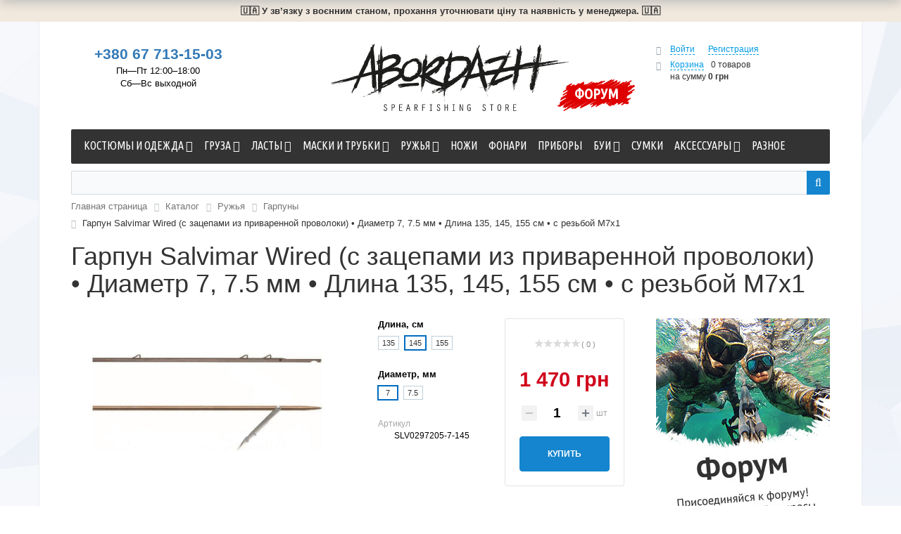

--- FILE ---
content_type: text/html; charset=UTF-8
request_url: https://abordazh.com/catalog/shafts/garpun-salvimar-wired-s-zatsepami-iz-privarennoy-provoloki-diametr-7-75-mm-dlina-135-145-155-sm-s-re/
body_size: 43706
content:
<!DOCTYPE html>
<html xml:lang="ru" lang="ru">
<head>
	<!-- Google Tag Manager -->
		<!-- End Google Tag Manager -->
	<meta http-equiv="X-UA-Compatible" content="IE=edge" />
	<meta name="viewport" content="user-scalable=no, initial-scale=1.0, maximum-scale=1.0, width=device-width">
	<link rel="shortcut icon" type="image/x-icon" href="/favicon.ico" />
	<meta http-equiv="Content-Type" content="text/html; charset=UTF-8" />
<meta name="robots" content="index, follow" />
<meta name="keywords" content="Гарпун Salvimar Wired (с зацепами из приваренной проволоки) • Диаметр 7, 7.5 мм • Длина 135, 145, 155 см • с резьбой М7x1, купить Гарпун Salvimar Wired (с зацепами из приваренной проволоки) • Диаметр 7, 7.5 мм • Длина 135, 145, 155 см • с резьбой М7x1, приобрести Гарпун Salvimar Wired (с зацепами из приваренной проволоки) • Диаметр 7, 7.5 мм • Длина 135, 145, 155 см • с резьбой М7x1, Гарпун Salvimar Wired (с зацепами из приваренной проволоки) • Диаметр 7, 7.5 мм • Длина 135, 145, 155 см • с резьбой М7x1 в различных цветах, Гарпун Salvimar Wired (с зацепами из приваренной проволоки) • Диаметр 7, 7.5 мм • Длина 135, 145, 155 см • с резьбой М7x1 от дистрибьютора" />
<meta name="description" content="В магазине Abordazh собран огромный каталог, где не последняя роль отведена разделу Гарпун Salvimar Wired (с зацепами из приваренной проволоки) • Диаметр 7, 7.5 мм • Длина 135, 145, 155 см • с резьбой М7x1, представленный официальным дистрибьютором в Украине" />
<link rel="canonical" href="https://abordazh.com/catalog/shafts/garpun-salvimar-wired-s-zatsepami-iz-privarennoy-provoloki-diametr-7-75-mm-dlina-135-145-155-sm-s-re/" />
<script type="text/javascript" data-skip-moving="true">(function(w, d, n) {var cl = "bx-core";var ht = d.documentElement;var htc = ht ? ht.className : undefined;if (htc === undefined || htc.indexOf(cl) !== -1){return;}var ua = n.userAgent;if (/(iPad;)|(iPhone;)/i.test(ua)){cl += " bx-ios";}else if (/Android/i.test(ua)){cl += " bx-android";}cl += (/(ipad|iphone|android|mobile|touch)/i.test(ua) ? " bx-touch" : " bx-no-touch");cl += w.devicePixelRatio && w.devicePixelRatio >= 2? " bx-retina": " bx-no-retina";var ieVersion = -1;if (/AppleWebKit/.test(ua)){cl += " bx-chrome";}else if ((ieVersion = getIeVersion()) > 0){cl += " bx-ie bx-ie" + ieVersion;if (ieVersion > 7 && ieVersion < 10 && !isDoctype()){cl += " bx-quirks";}}else if (/Opera/.test(ua)){cl += " bx-opera";}else if (/Gecko/.test(ua)){cl += " bx-firefox";}if (/Macintosh/i.test(ua)){cl += " bx-mac";}ht.className = htc ? htc + " " + cl : cl;function isDoctype(){if (d.compatMode){return d.compatMode == "CSS1Compat";}return d.documentElement && d.documentElement.clientHeight;}function getIeVersion(){if (/Opera/i.test(ua) || /Webkit/i.test(ua) || /Firefox/i.test(ua) || /Chrome/i.test(ua)){return -1;}var rv = -1;if (!!(w.MSStream) && !(w.ActiveXObject) && ("ActiveXObject" in w)){rv = 11;}else if (!!d.documentMode && d.documentMode >= 10){rv = 10;}else if (!!d.documentMode && d.documentMode >= 9){rv = 9;}else if (d.attachEvent && !/Opera/.test(ua)){rv = 8;}if (rv == -1 || rv == 8){var re;if (n.appName == "Microsoft Internet Explorer"){re = new RegExp("MSIE ([0-9]+[\.0-9]*)");if (re.exec(ua) != null){rv = parseFloat(RegExp.$1);}}else if (n.appName == "Netscape"){rv = 11;re = new RegExp("Trident/.*rv:([0-9]+[\.0-9]*)");if (re.exec(ua) != null){rv = parseFloat(RegExp.$1);}}}return rv;}})(window, document, navigator);</script>


<link href="/bitrix/cache/css/s1/eshop_bootstrap_black/kernel_main/kernel_main.css?176124405831114" type="text/css"  rel="stylesheet" />
<link href="https://fonts.googleapis.com/css?family=Ubuntu+Condensed&display=swap" type="text/css"  rel="stylesheet" />
<link href="/bitrix/cache/css/s1/eshop_bootstrap_black/page_7768529cd75c4ef203f389df161c8ea0/page_7768529cd75c4ef203f389df161c8ea0.css?176124274279632" type="text/css"  rel="stylesheet" />
<link href="/bitrix/panel/main/popup.min.css?168115623120704" type="text/css"  rel="stylesheet" />
<link href="/bitrix/cache/css/s1/eshop_bootstrap_black/template_a3b4f26b2757f70766b11ac092307aca/template_a3b4f26b2757f70766b11ac092307aca.css?1761242742198076" type="text/css"  data-template-style="true"  rel="stylesheet" />



		<title>Каталог Гарпун Salvimar Wired (с зацепами из приваренной проволоки) • Диаметр 7, 7.5 мм • Длина 135, 145, 155 см • с резьбой М7x1 от магазина Abordazh</title>

	<!-- Facebook Meta Tags -->
	<meta property='og:locale' content='ru_UA' />
	<meta property='og:url' content='https://abordazh.com/catalog/shafts/garpun-salvimar-wired-s-zatsepami-iz-privarennoy-provoloki-diametr-7-75-mm-dlina-135-145-155-sm-s-re/' />
	<meta property='og:type' content='website' />
	<meta property='og:title' content='Каталог Гарпун Salvimar Wired (с зацепами из приваренной проволоки) • Диаметр 7, 7.5 мм • Длина 135, 145, 155 см • с резьбой М7x1 от магазина Abordazh' />
	<meta property='og:description' content='В магазине Abordazh собран огромный каталог, где не последняя роль отведена разделу Гарпун Salvimar Wired (с зацепами из приваренной проволоки) • Диаметр 7, 7.5 мм • Длина 135, 145, 155 см • с резьбой М7x1, представленный официальным дистрибьютором в Украине' />
	<meta property='og:image' content='https://abordazh.com/upload/resize_cache/iblock/935/300_300_240cd750bba9870f18aada2478b24840a/9351e1b559ad3ad99bbe0e1231ada561.jpg' />
	<meta property='og:site_name' content='Интернет-магазин снаряжения для подводной охоты «Абордаж»' />

	<!-- Twitter Meta Tags -->
	<meta name="twitter:card" content="summary_large_image">
	<meta property="twitter:domain" content="abordazh.com">
	<meta property="twitter:url" content='https://abordazh.com/catalog/shafts/garpun-salvimar-wired-s-zatsepami-iz-privarennoy-provoloki-diametr-7-75-mm-dlina-135-145-155-sm-s-re/' />
	<meta name="twitter:title" content='В магазине Abordazh собран огромный каталог, где не последняя роль отведена разделу Гарпун Salvimar Wired (с зацепами из приваренной проволоки) • Диаметр 7, 7.5 мм • Длина 135, 145, 155 см • с резьбой М7x1, представленный официальным дистрибьютором в Украине' />
	<meta name="twitter:description" content='В магазине Abordazh собран огромный каталог, где не последняя роль отведена разделу Гарпун Salvimar Wired (с зацепами из приваренной проволоки) • Диаметр 7, 7.5 мм • Длина 135, 145, 155 см • с резьбой М7x1, представленный официальным дистрибьютором в Украине' />
	<meta name="twitter:image" content='https://abordazh.com/upload/resize_cache/iblock/935/300_300_240cd750bba9870f18aada2478b24840a/9351e1b559ad3ad99bbe0e1231ada561.jpg' />
	

</head>
<body class="bx-background-image bx-theme-black" >

<!-- Google Tag Manager (noscript) -->
<noscript><iframe src="https://www.googletagmanager.com/ns.html?id=GTM-K4BTVHV"
height="0" width="0" style="display:none;visibility:hidden"></iframe></noscript>
<!-- End Google Tag Manager (noscript) -->
<div id="panel">

</div>
<div class="bx-wrapper" id="bx_eshop_wrap">
	<div class="war-bar" style="background-color:#f1e9de;font-size:13px;font-weight:600;text-align:center;padding:9px 0px;line-height:1;">🇺🇦  У зв’язку з воєнним станом, прохання уточнювати ціну та наявність у менеджера.  🇺🇦</div>
	<header class="bx-header">
				<div class="bx-header-section container">
			<div class="row">
				<div class="col-lg-3 col-md-3 col-sm-4 col-xs-12">
					<div class="bx-inc-orginfo">
						<div>
							<span class="bx-inc-orginfo-phone"><a href="tel:+380677131503" title="Позвонить в Абордаж">+380 67 713-15-03</a></span>
						</div>
					</div>
					<div class="bx-worktime">
						<div class="bx-worktime-prop">
							Пн—Пт 12:00–18:00<br>Сб—Вс выходной						</div>
					</div>
				</div>
				<div class="col-lg-6 col-md-6 col-sm-4 col-xs-12">
					<div class="bx-logo">
						<a class="bx-logo-block hidden-xs" href="/">
							<img src="/include/logo.svg" alt="Абордаж — интернет-магазин снаряжения для подводной охоты и дайвинга" />						</a>
						<a class="bx-logo-block hidden-lg hidden-md hidden-sm text-center" href="/">
							<img src="/include/logo_mobile.svg" alt="Абордаж — интернет-магазин снаряжения для подводной охоты и дайвинга" />						</a>
						<a class="abordazh-forum-link" href="/forum">Форум</a>
					</div>
				</div>
				<div class="col-lg-3 col-md-3 col-sm-4 col-xs-12 hidden-xs">
					<div id="bx_basketFKauiI" class="bx-basket bx-opener"><!--'start_frame_cache_bx_basketFKauiI'--><div class="bx-hdr-profile">
	<div class="bx-basket-block">
		<i class="fa fa-user"></i>
					<a href="/login/?login=yes&backurl=%2Fcatalog%2Fshafts%2Fgarpun-salvimar-wired-s-zatsepami-iz-privarennoy-provoloki-diametr-7-75-mm-dlina-135-145-155-sm-s-re%2F">Войти</a>
			&nbsp;
			<a href="/login/?register=yes&backurl=%2Fcatalog%2Fshafts%2Fgarpun-salvimar-wired-s-zatsepami-iz-privarennoy-provoloki-diametr-7-75-mm-dlina-135-145-155-sm-s-re%2F">Регистрация</a>
			</div>
	<div class="bx-basket-block"><i class="fa fa-shopping-cart"></i>
			<a href="/personal/cart/">Корзина</a>0 товаров			<br />
			<span>
				на сумму									<strong>0 грн</strong>
							</span>
							</div>
</div><!--'end_frame_cache_bx_basketFKauiI'--></div>
				</div>
			</div>
			<div class="row">
				<div class="col-md-12 hidden-xs">
					
<div class="bx-top-nav bx-black" id="catalog_menu_LkGdQn">
	<nav class="bx-top-nav-container" id="cont_catalog_menu_LkGdQn">
		<ul class="bx-nav-list-1-lvl" id="ul_catalog_menu_LkGdQn">
		     <!-- first level-->
						<li
				class="bx-nav-1-lvl bx-nav-list-2-col  bx-nav-parent"
				onmouseover="BX.CatalogMenu.itemOver(this);"
				onmouseout="BX.CatalogMenu.itemOut(this)"
									data-role="bx-menu-item"
								onclick="if (BX.hasClass(document.documentElement, 'bx-touch')) obj_catalog_menu_LkGdQn.clickInMobile(this, event);"
			>
				<a
					href="/catalog/suits-wear/"
											onmouseover="window.obj_catalog_menu_LkGdQn && obj_catalog_menu_LkGdQn.changeSectionPicure(this, '2630406479');"
									>
					<span>
						Костюмы и одежда						<i class="fa fa-angle-down"></i>					</span>
				</a>
							<span class="bx-nav-parent-arrow" onclick="obj_catalog_menu_LkGdQn.toggleInMobile(this)"><i class="fa fa-angle-left"></i></span> <!-- for mobile -->
				<div class="bx-nav-2-lvl-container">
											<ul class="bx-nav-list-2-lvl">
						  <!-- second level-->
							<li class="bx-nav-2-lvl">
								<a
									href="/catalog/wetsuits/"
																			onmouseover="window.obj_catalog_menu_LkGdQn && obj_catalog_menu_LkGdQn.changeSectionPicure(this, '4258255457');"
																		data-picture="/upload/resize_cache/iblock/8dd/240_700_1/8ddd4936aeceb30b462efd54d0766474.jpg"
																	>
									<span>Гидрокостюмы</span>
								</a>
														</li>
						  <!-- second level-->
							<li class="bx-nav-2-lvl">
								<a
									href="/catalog/bots/"
																			onmouseover="window.obj_catalog_menu_LkGdQn && obj_catalog_menu_LkGdQn.changeSectionPicure(this, '1302363286');"
																		data-picture="/upload/resize_cache/iblock/6c6/240_700_1/6c6d68a344849ec947cf61fdfda772bb.jpg"
																	>
									<span>Боты</span>
								</a>
														</li>
						  <!-- second level-->
							<li class="bx-nav-2-lvl">
								<a
									href="/catalog/socks/"
																			onmouseover="window.obj_catalog_menu_LkGdQn && obj_catalog_menu_LkGdQn.changeSectionPicure(this, '1636637265');"
																		data-picture="/upload/resize_cache/iblock/64d/240_700_1/64d6cfada57f8b2f76496b445c38df78.jpg"
																	>
									<span>Носки</span>
								</a>
														</li>
						  <!-- second level-->
							<li class="bx-nav-2-lvl">
								<a
									href="/catalog/gloves/"
																			onmouseover="window.obj_catalog_menu_LkGdQn && obj_catalog_menu_LkGdQn.changeSectionPicure(this, '436034310');"
																		data-picture="/upload/resize_cache/iblock/3aa/240_700_1/3aa0a8cc5c049bbe7d12e42fe309ec0a.jpg"
																	>
									<span>Перчатки</span>
								</a>
														</li>
						  <!-- second level-->
							<li class="bx-nav-2-lvl">
								<a
									href="/catalog/hats/"
																			onmouseover="window.obj_catalog_menu_LkGdQn && obj_catalog_menu_LkGdQn.changeSectionPicure(this, '3889107716');"
																		data-picture="/upload/iblock/c6a/c6a66e5802c594fc4152d407c6bd58b1.jpg"
																	>
									<span>Шлемы</span>
								</a>
														</li>
						  <!-- second level-->
							<li class="bx-nav-2-lvl">
								<a
									href="/catalog/jerseys/"
																			onmouseover="window.obj_catalog_menu_LkGdQn && obj_catalog_menu_LkGdQn.changeSectionPicure(this, '4060467971');"
																		data-picture="/upload/resize_cache/iblock/6c3/240_700_1/6c3a7517e1f4722d60eb44d3c514b655.png"
																	>
									<span>Майки</span>
								</a>
														</li>
						  <!-- second level-->
							<li class="bx-nav-2-lvl">
								<a
									href="/catalog/shorts/"
																			onmouseover="window.obj_catalog_menu_LkGdQn && obj_catalog_menu_LkGdQn.changeSectionPicure(this, '2205941725');"
																		data-picture="/upload/resize_cache/iblock/9ac/240_700_1/9ac930ff7c462ac0336d55c63b22dea8.png"
																	>
									<span>Шорты</span>
								</a>
														</li>
						  <!-- second level-->
							<li class="bx-nav-2-lvl">
								<a
									href="/catalog/neopren/"
																			onmouseover="window.obj_catalog_menu_LkGdQn && obj_catalog_menu_LkGdQn.changeSectionPicure(this, '2839146306');"
																		data-picture="/upload/resize_cache/iblock/b77/240_700_1/b770205273e81e0db36bf22e3fe3e8b6.jpg"
																	>
									<span>Неопрен</span>
								</a>
														</li>
												</ul>
																<div class="bx-nav-list-2-lvl bx-nav-catinfo dbg" data-role="desc-img-block">
							<a href="/catalog/suits-wear/">
								<img src="/upload/resize_cache/iblock/611/240_700_1/6110035c3e37c00eb0f70762be99d931.jpg" alt="">
							</a>
							<p></p>
						</div>
						<div class="bx-nav-catinfo-back"></div>
									</div>
						</li>
		     <!-- first level-->
						<li
				class="bx-nav-1-lvl bx-nav-list-2-col  bx-nav-parent"
				onmouseover="BX.CatalogMenu.itemOver(this);"
				onmouseout="BX.CatalogMenu.itemOut(this)"
									data-role="bx-menu-item"
								onclick="if (BX.hasClass(document.documentElement, 'bx-touch')) obj_catalog_menu_LkGdQn.clickInMobile(this, event);"
			>
				<a
					href="/catalog/weights/"
											onmouseover="window.obj_catalog_menu_LkGdQn && obj_catalog_menu_LkGdQn.changeSectionPicure(this, '326664045');"
									>
					<span>
						Груза						<i class="fa fa-angle-down"></i>					</span>
				</a>
							<span class="bx-nav-parent-arrow" onclick="obj_catalog_menu_LkGdQn.toggleInMobile(this)"><i class="fa fa-angle-left"></i></span> <!-- for mobile -->
				<div class="bx-nav-2-lvl-container">
											<ul class="bx-nav-list-2-lvl">
						  <!-- second level-->
							<li class="bx-nav-2-lvl">
								<a
									href="/catalog/chest-racks/"
																			onmouseover="window.obj_catalog_menu_LkGdQn && obj_catalog_menu_LkGdQn.changeSectionPicure(this, '2289292085');"
																		data-picture="/upload/resize_cache/iblock/ddd/240_700_1/ddd5be86fcdca160d3c4256fceb1ac00.jpg"
																	>
									<span>Разгрузочные жилеты</span>
								</a>
														</li>
						  <!-- second level-->
							<li class="bx-nav-2-lvl">
								<a
									href="/catalog/unloading-systems/"
																			onmouseover="window.obj_catalog_menu_LkGdQn && obj_catalog_menu_LkGdQn.changeSectionPicure(this, '1447435228');"
																		data-picture="/upload/resize_cache/iblock/ddd/240_700_1/ddd5be86fcdca160d3c4256fceb1ac00.jpg"
																	>
									<span>Разгрузочные системы</span>
								</a>
														</li>
						  <!-- second level-->
							<li class="bx-nav-2-lvl">
								<a
									href="/catalog/weight-belt/"
																			onmouseover="window.obj_catalog_menu_LkGdQn && obj_catalog_menu_LkGdQn.changeSectionPicure(this, '4021103662');"
																		data-picture="/upload/iblock/963/963fa72c61697c0f7ab044a0df8eaacc.jpg"
																	>
									<span>Грузовые пояса</span>
								</a>
														</li>
						  <!-- second level-->
							<li class="bx-nav-2-lvl">
								<a
									href="/catalog/waist-cargo/"
																			onmouseover="window.obj_catalog_menu_LkGdQn && obj_catalog_menu_LkGdQn.changeSectionPicure(this, '694066752');"
																		data-picture="/upload/iblock/ca5/ca562212fa566f2206b5fc1e672cc0bd.jpg"
																	>
									<span>Поясные груза</span>
								</a>
														</li>
						  <!-- second level-->
							<li class="bx-nav-2-lvl">
								<a
									href="/catalog/foot-of-cargo/"
																			onmouseover="window.obj_catalog_menu_LkGdQn && obj_catalog_menu_LkGdQn.changeSectionPicure(this, '3454009809');"
																		data-picture="/upload/iblock/96b/96bb870bb5a113d5e9eedb29aa36016a.jpg"
																	>
									<span>Ножные груза</span>
								</a>
														</li>
												</ul>
																<div class="bx-nav-list-2-lvl bx-nav-catinfo dbg" data-role="desc-img-block">
							<a href="/catalog/weights/">
								<img src="/upload/resize_cache/iblock/ddd/240_700_1/ddd5be86fcdca160d3c4256fceb1ac00.jpg" alt="">
							</a>
							<p></p>
						</div>
						<div class="bx-nav-catinfo-back"></div>
									</div>
						</li>
		     <!-- first level-->
						<li
				class="bx-nav-1-lvl bx-nav-list-2-col  bx-nav-parent"
				onmouseover="BX.CatalogMenu.itemOver(this);"
				onmouseout="BX.CatalogMenu.itemOut(this)"
									data-role="bx-menu-item"
								onclick="if (BX.hasClass(document.documentElement, 'bx-touch')) obj_catalog_menu_LkGdQn.clickInMobile(this, event);"
			>
				<a
					href="/catalog/fins/"
											onmouseover="window.obj_catalog_menu_LkGdQn && obj_catalog_menu_LkGdQn.changeSectionPicure(this, '2365236012');"
									>
					<span>
						Ласты						<i class="fa fa-angle-down"></i>					</span>
				</a>
							<span class="bx-nav-parent-arrow" onclick="obj_catalog_menu_LkGdQn.toggleInMobile(this)"><i class="fa fa-angle-left"></i></span> <!-- for mobile -->
				<div class="bx-nav-2-lvl-container">
											<ul class="bx-nav-list-2-lvl">
						  <!-- second level-->
							<li class="bx-nav-2-lvl">
								<a
									href="/catalog/fins-accessories/"
																			onmouseover="window.obj_catalog_menu_LkGdQn && obj_catalog_menu_LkGdQn.changeSectionPicure(this, '2648279314');"
																		data-picture="/upload/iblock/b2e/b2e2e72e8382d1b0d9621180d7ca0750.jpg"
																	>
									<span>Аксессуары</span>
								</a>
														</li>
						  <!-- second level-->
							<li class="bx-nav-2-lvl">
								<a
									href="/catalog/footpocket/"
																			onmouseover="window.obj_catalog_menu_LkGdQn && obj_catalog_menu_LkGdQn.changeSectionPicure(this, '1466640828');"
																		data-picture="/upload/iblock/b2e/b2e2e72e8382d1b0d9621180d7ca0750.jpg"
																	>
									<span>Калоши</span>
								</a>
														</li>
						  <!-- second level-->
							<li class="bx-nav-2-lvl">
								<a
									href="/catalog/blades/"
																			onmouseover="window.obj_catalog_menu_LkGdQn && obj_catalog_menu_LkGdQn.changeSectionPicure(this, '249910740');"
																		data-picture="/upload/iblock/b2e/b2e2e72e8382d1b0d9621180d7ca0750.jpg"
																	>
									<span>Лопасти</span>
								</a>
														</li>
												</ul>
																<div class="bx-nav-list-2-lvl bx-nav-catinfo dbg" data-role="desc-img-block">
							<a href="/catalog/fins/">
								<img src="/upload/iblock/b2e/b2e2e72e8382d1b0d9621180d7ca0750.jpg" alt="">
							</a>
							<p></p>
						</div>
						<div class="bx-nav-catinfo-back"></div>
									</div>
						</li>
		     <!-- first level-->
						<li
				class="bx-nav-1-lvl bx-nav-list-2-col  bx-nav-parent"
				onmouseover="BX.CatalogMenu.itemOver(this);"
				onmouseout="BX.CatalogMenu.itemOut(this)"
									data-role="bx-menu-item"
								onclick="if (BX.hasClass(document.documentElement, 'bx-touch')) obj_catalog_menu_LkGdQn.clickInMobile(this, event);"
			>
				<a
					href="/catalog/masks-and-snorkels/"
											onmouseover="window.obj_catalog_menu_LkGdQn && obj_catalog_menu_LkGdQn.changeSectionPicure(this, '2765992181');"
									>
					<span>
						Маски и трубки						<i class="fa fa-angle-down"></i>					</span>
				</a>
							<span class="bx-nav-parent-arrow" onclick="obj_catalog_menu_LkGdQn.toggleInMobile(this)"><i class="fa fa-angle-left"></i></span> <!-- for mobile -->
				<div class="bx-nav-2-lvl-container">
											<ul class="bx-nav-list-2-lvl">
						  <!-- second level-->
							<li class="bx-nav-2-lvl">
								<a
									href="/catalog/mask/"
																			onmouseover="window.obj_catalog_menu_LkGdQn && obj_catalog_menu_LkGdQn.changeSectionPicure(this, '2826637992');"
																		data-picture="/upload/iblock/b4d/b4d7d054bca85c9bd9f3d82c76b87d4b.jpg"
																	>
									<span>Маски</span>
								</a>
															<ul class="bx-nav-list-3-lvl">
									<!-- third level-->
									<li class="bx-nav-3-lvl">
										<a
											href="/catalog/mask-accessories/"
																							onmouseover="window.obj_catalog_menu_LkGdQn && obj_catalog_menu_LkGdQn.changeSectionPicure(this, '3066547550');return false;"
																						data-picture="/upload/iblock/b4d/b4d7d054bca85c9bd9f3d82c76b87d4b.jpg"
																					>
											<span>Аксессуары</span>
										</a>
									</li>
																</ul>
														</li>
						  <!-- second level-->
							<li class="bx-nav-2-lvl">
								<a
									href="/catalog/snorkels/"
																			onmouseover="window.obj_catalog_menu_LkGdQn && obj_catalog_menu_LkGdQn.changeSectionPicure(this, '3573538873');"
																		data-picture="/upload/iblock/ba9/ba98c617a6308f63753446e97a1f3e95.jpg"
																	>
									<span>Трубки</span>
								</a>
															<ul class="bx-nav-list-3-lvl">
									<!-- third level-->
									<li class="bx-nav-3-lvl">
										<a
											href="/catalog/snorkels-accessories/"
																							onmouseover="window.obj_catalog_menu_LkGdQn && obj_catalog_menu_LkGdQn.changeSectionPicure(this, '1768637498');return false;"
																						data-picture="/upload/iblock/ba9/ba98c617a6308f63753446e97a1f3e95.jpg"
																					>
											<span>Аксессуары</span>
										</a>
									</li>
																</ul>
														</li>
						  <!-- second level-->
							<li class="bx-nav-2-lvl">
								<a
									href="/catalog/aksessuary/"
																			onmouseover="window.obj_catalog_menu_LkGdQn && obj_catalog_menu_LkGdQn.changeSectionPicure(this, '3833105686');"
																		data-picture="/upload/iblock/f29/f29d0f1781cd06f6a1534e0010a31952.jpg"
																	>
									<span>Аксессуары</span>
								</a>
														</li>
												</ul>
																<div class="bx-nav-list-2-lvl bx-nav-catinfo dbg" data-role="desc-img-block">
							<a href="/catalog/masks-and-snorkels/">
								<img src="/upload/iblock/f29/f29d0f1781cd06f6a1534e0010a31952.jpg" alt="">
							</a>
							<p></p>
						</div>
						<div class="bx-nav-catinfo-back"></div>
									</div>
						</li>
		     <!-- first level-->
						<li
				class="bx-nav-1-lvl bx-nav-list-2-col  bx-nav-parent"
				onmouseover="BX.CatalogMenu.itemOver(this);"
				onmouseout="BX.CatalogMenu.itemOut(this)"
									data-role="bx-menu-item"
								onclick="if (BX.hasClass(document.documentElement, 'bx-touch')) obj_catalog_menu_LkGdQn.clickInMobile(this, event);"
			>
				<a
					href="/catalog/spearguns/"
											onmouseover="window.obj_catalog_menu_LkGdQn && obj_catalog_menu_LkGdQn.changeSectionPicure(this, '4094598169');"
									>
					<span>
						Ружья						<i class="fa fa-angle-down"></i>					</span>
				</a>
							<span class="bx-nav-parent-arrow" onclick="obj_catalog_menu_LkGdQn.toggleInMobile(this)"><i class="fa fa-angle-left"></i></span> <!-- for mobile -->
				<div class="bx-nav-2-lvl-container">
											<ul class="bx-nav-list-2-lvl">
						  <!-- second level-->
							<li class="bx-nav-2-lvl">
								<a
									href="/catalog/pneumatic-guns/"
																			onmouseover="window.obj_catalog_menu_LkGdQn && obj_catalog_menu_LkGdQn.changeSectionPicure(this, '142731831');"
																		data-picture="/upload/iblock/e00/e00a6189683d545b176249dbdbd5f1fa.jpg"
																	>
									<span>Пневматика</span>
								</a>
														</li>
						  <!-- second level-->
							<li class="bx-nav-2-lvl">
								<a
									href="/catalog/sling-guns/"
																			onmouseover="window.obj_catalog_menu_LkGdQn && obj_catalog_menu_LkGdQn.changeSectionPicure(this, '455563314');"
																		data-picture="/upload/iblock/e25/e25b27900c1a93f38f9b6ebba1fbd583.jpg"
																	>
									<span>Арбалеты</span>
								</a>
														</li>
						  <!-- second level-->
							<li class="bx-nav-2-lvl">
								<a
									href="/catalog/lines/"
																			onmouseover="window.obj_catalog_menu_LkGdQn && obj_catalog_menu_LkGdQn.changeSectionPicure(this, '3837373032');"
																		data-picture="/upload/iblock/baf/bafbcf6f160226cf9d3282a85ec9f09d.jpg"
																	>
									<span>Лини</span>
								</a>
														</li>
						  <!-- second level-->
							<li class="bx-nav-2-lvl">
								<a
									href="/catalog/kukans/"
																			onmouseover="window.obj_catalog_menu_LkGdQn && obj_catalog_menu_LkGdQn.changeSectionPicure(this, '3466544166');"
																		data-picture="/upload/iblock/717/7176f8e3695eb33c54b8535675d14677.jpg"
																	>
									<span>Куканы</span>
								</a>
														</li>
						  <!-- second level-->
							<li class="bx-nav-2-lvl">
								<a
									href="/catalog/reels/"
																			onmouseover="window.obj_catalog_menu_LkGdQn && obj_catalog_menu_LkGdQn.changeSectionPicure(this, '3225786380');"
																		data-picture="/upload/iblock/5b5/5b596c563d562e46c3d082bab29e8fe3.jpg"
																	>
									<span>Катушки</span>
								</a>
														</li>
						  <!-- second level-->
							<li class="bx-nav-2-lvl">
								<a
									href="/catalog/tip-bullets/"
																			onmouseover="window.obj_catalog_menu_LkGdQn && obj_catalog_menu_LkGdQn.changeSectionPicure(this, '333011833');"
																		data-picture="/upload/iblock/845/845acb64b3c95728e5a62c14cad56e66.jpg"
																	>
									<span>Наконечники</span>
								</a>
														</li>
						  <!-- second level-->
							<li class="bx-nav-2-lvl">
								<a
									href="/catalog/aksessuary/"
																			onmouseover="window.obj_catalog_menu_LkGdQn && obj_catalog_menu_LkGdQn.changeSectionPicure(this, '3833105686');"
																		data-picture="/upload/iblock/f29/f29d0f1781cd06f6a1534e0010a31952.jpg"
																	>
									<span>Аксессуары</span>
								</a>
														</li>
						  <!-- second level-->
							<li class="bx-nav-2-lvl">
								<a
									href="/catalog/shafts/"
																			onmouseover="window.obj_catalog_menu_LkGdQn && obj_catalog_menu_LkGdQn.changeSectionPicure(this, '3811606900');"
																		data-picture="/upload/resize_cache/iblock/b46/240_700_1/b468023356a65563b97cfd4717836bad.png"
									class="bx-active"								>
									<span>Гарпуны</span>
								</a>
														</li>
						  <!-- second level-->
							<li class="bx-nav-2-lvl">
								<a
									href="/catalog/ostrogi/"
																			onmouseover="window.obj_catalog_menu_LkGdQn && obj_catalog_menu_LkGdQn.changeSectionPicure(this, '2633640699');"
																		data-picture="/upload/resize_cache/iblock/f65/240_700_1/f6572c7c391881749af8c60c02829ab7.jpg"
																	>
									<span>Остроги</span>
								</a>
														</li>
												</ul>
																<div class="bx-nav-list-2-lvl bx-nav-catinfo dbg" data-role="desc-img-block">
							<a href="/catalog/spearguns/">
								<img src="/upload/iblock/e00/e00a6189683d545b176249dbdbd5f1fa.jpg" alt="">
							</a>
							<p></p>
						</div>
						<div class="bx-nav-catinfo-back"></div>
									</div>
						</li>
		     <!-- first level-->
						<li
				class="bx-nav-1-lvl bx-nav-list-1-col "
				onmouseover="BX.CatalogMenu.itemOver(this);"
				onmouseout="BX.CatalogMenu.itemOut(this)"
								onclick="if (BX.hasClass(document.documentElement, 'bx-touch')) obj_catalog_menu_LkGdQn.clickInMobile(this, event);"
			>
				<a
					href="/catalog/knives/"
									>
					<span>
						Ножи											</span>
				</a>
						</li>
		     <!-- first level-->
						<li
				class="bx-nav-1-lvl bx-nav-list-1-col "
				onmouseover="BX.CatalogMenu.itemOver(this);"
				onmouseout="BX.CatalogMenu.itemOut(this)"
								onclick="if (BX.hasClass(document.documentElement, 'bx-touch')) obj_catalog_menu_LkGdQn.clickInMobile(this, event);"
			>
				<a
					href="/catalog/lanterns/"
									>
					<span>
						Фонари											</span>
				</a>
						</li>
		     <!-- first level-->
						<li
				class="bx-nav-1-lvl bx-nav-list-0-col "
				onmouseover="BX.CatalogMenu.itemOver(this);"
				onmouseout="BX.CatalogMenu.itemOut(this)"
								onclick="if (BX.hasClass(document.documentElement, 'bx-touch')) obj_catalog_menu_LkGdQn.clickInMobile(this, event);"
			>
				<a
					href="/catalog/Devices/"
									>
					<span>
						Приборы											</span>
				</a>
						</li>
		     <!-- first level-->
						<li
				class="bx-nav-1-lvl bx-nav-list-2-col  bx-nav-parent"
				onmouseover="BX.CatalogMenu.itemOver(this);"
				onmouseout="BX.CatalogMenu.itemOut(this)"
									data-role="bx-menu-item"
								onclick="if (BX.hasClass(document.documentElement, 'bx-touch')) obj_catalog_menu_LkGdQn.clickInMobile(this, event);"
			>
				<a
					href="/catalog/Buoy/"
											onmouseover="window.obj_catalog_menu_LkGdQn && obj_catalog_menu_LkGdQn.changeSectionPicure(this, '1499021426');"
									>
					<span>
						Буи						<i class="fa fa-angle-down"></i>					</span>
				</a>
							<span class="bx-nav-parent-arrow" onclick="obj_catalog_menu_LkGdQn.toggleInMobile(this)"><i class="fa fa-angle-left"></i></span> <!-- for mobile -->
				<div class="bx-nav-2-lvl-container">
											<ul class="bx-nav-list-2-lvl">
						  <!-- second level-->
							<li class="bx-nav-2-lvl">
								<a
									href="/catalog/bui/"
																			onmouseover="window.obj_catalog_menu_LkGdQn && obj_catalog_menu_LkGdQn.changeSectionPicure(this, '2440554764');"
																		data-picture="/upload/resize_cache/iblock/974/240_700_1/974e0bcd3011e9c00f613c41b19e45a3.jpg"
																	>
									<span>Буи</span>
								</a>
														</li>
						  <!-- second level-->
							<li class="bx-nav-2-lvl">
								<a
									href="/catalog/bui-aksessuary/"
																			onmouseover="window.obj_catalog_menu_LkGdQn && obj_catalog_menu_LkGdQn.changeSectionPicure(this, '939945748');"
																		data-picture="/upload/resize_cache/iblock/360/240_700_1/36098d2765b67ae1606ba3907417ffbc.jpg"
																	>
									<span>Аксессуары</span>
								</a>
														</li>
												</ul>
																<div class="bx-nav-list-2-lvl bx-nav-catinfo dbg" data-role="desc-img-block">
							<a href="/catalog/Buoy/">
								<img src="/upload/resize_cache/iblock/974/240_700_1/974e0bcd3011e9c00f613c41b19e45a3.jpg" alt="">
							</a>
							<p></p>
						</div>
						<div class="bx-nav-catinfo-back"></div>
									</div>
						</li>
		     <!-- first level-->
						<li
				class="bx-nav-1-lvl bx-nav-list-1-col "
				onmouseover="BX.CatalogMenu.itemOver(this);"
				onmouseout="BX.CatalogMenu.itemOut(this)"
								onclick="if (BX.hasClass(document.documentElement, 'bx-touch')) obj_catalog_menu_LkGdQn.clickInMobile(this, event);"
			>
				<a
					href="/catalog/Bags/"
									>
					<span>
						Сумки											</span>
				</a>
						</li>
		     <!-- first level-->
						<li
				class="bx-nav-1-lvl bx-nav-list-1-col  bx-nav-parent"
				onmouseover="BX.CatalogMenu.itemOver(this);"
				onmouseout="BX.CatalogMenu.itemOut(this)"
									data-role="bx-menu-item"
								onclick="if (BX.hasClass(document.documentElement, 'bx-touch')) obj_catalog_menu_LkGdQn.clickInMobile(this, event);"
			>
				<a
					href="/catalog/Accessories/"
									>
					<span>
						Аксессуары						<i class="fa fa-angle-down"></i>					</span>
				</a>
							<span class="bx-nav-parent-arrow" onclick="obj_catalog_menu_LkGdQn.toggleInMobile(this)"><i class="fa fa-angle-left"></i></span> <!-- for mobile -->
				<div class="bx-nav-2-lvl-container">
											<ul class="bx-nav-list-2-lvl">
						  <!-- second level-->
							<li class="bx-nav-2-lvl">
								<a
									href="/catalog/sidenya-dlya-lodok/"
																		data-picture=""
																	>
									<span>Сиденья для лодок</span>
								</a>
														</li>
												</ul>
														</div>
						</li>
		     <!-- first level-->
						<li
				class="bx-nav-1-lvl bx-nav-list-0-col "
				onmouseover="BX.CatalogMenu.itemOver(this);"
				onmouseout="BX.CatalogMenu.itemOut(this)"
								onclick="if (BX.hasClass(document.documentElement, 'bx-touch')) obj_catalog_menu_LkGdQn.clickInMobile(this, event);"
			>
				<a
					href="/catalog/raznoe/"
									>
					<span>
						Разное											</span>
				</a>
						</li>
				</ul>
		<div style="clear: both;"></div>
	</nav>
</div>

				</div>
			</div>
						<div class="row">
				<div class="col-lg-12">
					<div id="search" class="bx-searchtitle">
	<form action="/catalog/">
		<div class="bx-input-group">
			<input id="title-search-input" type="text" name="q" value="" autocomplete="off" class="bx-form-control"/>
			<span class="bx-input-group-btn">
				<button class="btn btn-default" type="submit" name="s"><i class="fa fa-search"></i></button>
			</span>
		</div>
	</form>
</div>
				</div>
			</div>
			
						<div class="row">
				<div class="col-lg-12" id="navigation">
					<div class="bx-breadcrumb">
			<div class="bx-breadcrumb-item" id="bx_breadcrumb_0" itemscope="" itemtype="http://data-vocabulary.org/Breadcrumb" itemref="bx_breadcrumb_1">
				
				<a href="/" title="Главная страница" itemprop="url">
					<span itemprop="title">Главная страница</span>
				</a>
			</div>
			<div class="bx-breadcrumb-item" id="bx_breadcrumb_1" itemscope="" itemtype="http://data-vocabulary.org/Breadcrumb" itemprop="child" itemref="bx_breadcrumb_2">
				<i class="fa fa-angle-right"></i>
				<a href="/catalog/" title="Каталог" itemprop="url">
					<span itemprop="title">Каталог</span>
				</a>
			</div>
			<div class="bx-breadcrumb-item" id="bx_breadcrumb_2" itemscope="" itemtype="http://data-vocabulary.org/Breadcrumb" itemprop="child" itemref="bx_breadcrumb_3">
				<i class="fa fa-angle-right"></i>
				<a href="/catalog/spearguns/" title="Ружья" itemprop="url">
					<span itemprop="title">Ружья</span>
				</a>
			</div>
			<div class="bx-breadcrumb-item" id="bx_breadcrumb_3" itemscope="" itemtype="http://data-vocabulary.org/Breadcrumb" itemprop="child">
				<i class="fa fa-angle-right"></i>
				<a href="/catalog/shafts/" title="Гарпуны" itemprop="url">
					<span itemprop="title">Гарпуны</span>
				</a>
			</div>
			<div class="bx-breadcrumb-item">
				<i class="fa fa-angle-right"></i>
				<span>Гарпун Salvimar Wired (с зацепами из приваренной проволоки) • Диаметр 7, 7.5 мм • Длина 135, 145, 155 см • с резьбой М7x1</span>
			</div><div style="clear:both"></div></div>				</div>
			</div>
			<h1 class="bx-title dbg_title" id="pagetitle">Гарпун Salvimar Wired (с зацепами из приваренной проволоки) • Диаметр 7, 7.5 мм • Длина 135, 145, 155 см • с резьбой М7x1</h1>
					</div>
	</header>

	<div class="workarea">
		<div class="container bx-content-seection">
			<div class="row">
															<div class="bx-content col-xs-12">
				<div class='row'>
	<div class='col-md-9 col-sm-8 col-xs-12'>
		<div class="bx-catalog-element bx-blue" id="bx_117848907_2496"
	itemscope itemtype="http://schema.org/Product">
	<div class="container-fluid">
				<div class="row">
			<div class="col-md-6 col-sm-12">
				<div class="product-item-detail-slider-container" id="bx_117848907_2496_big_slider">
					<span class="product-item-detail-slider-close" data-entity="close-popup"></span>
					<div class="product-item-detail-slider-block
						"
						data-entity="images-slider-block">
						<span class="product-item-detail-slider-left" data-entity="slider-control-left" style="display: none;"></span>
						<span class="product-item-detail-slider-right" data-entity="slider-control-right" style="display: none;"></span>
						<div class="product-item-label-text product-item-label-big product-item-label-top product-item-label-left" id="bx_117848907_2496_sticker"
							style="display: none;">
													</div>
														<div class="product-item-label-ring product-item-label-big product-item-label-bottom product-item-label-right" id="bx_117848907_2496_dsc_pict"
									style="display: none;">
								</div>
														<div class="product-item-detail-slider-images-container" data-entity="images-container">
																<div class="product-item-detail-slider-image active" data-entity="image" data-id="4187">
										<img src="/upload/iblock/935/9351e1b559ad3ad99bbe0e1231ada561.jpg" alt="Изображение Гарпун Salvimar Wired (с зацепами из приваренной проволоки) • Диаметр 7, 7.5 мм • Длина 135, 145, 155 см • с резьбой М7x1" title="Изображение Гарпун Salvimar Wired (с зацепами из приваренной проволоки) • Диаметр 7, 7.5 мм • Длина 135, 145, 155 см • с резьбой М7x1" itemprop="image">
									</div>
															</div>
					</div>
									</div>
			</div>
			<div class="col-md-6 col-sm-12">
				<div class="row">
					<div class="col-sm-6">
						<div class="product-item-detail-info-section">
																		<div id="bx_117848907_2496_skudiv">
																									<div class="product-item-detail-info-container" data-entity="sku-line-block">
														<div class="product-item-detail-info-container-title">Длина, см</div>
														<div class="product-item-scu-container">
															<div class="product-item-scu-block">
																<div class="product-item-scu-list">
																	<ul class="product-item-scu-item-list">
																																						<li class="product-item-scu-item-text-container" title="135"
																					data-treevalue="83_138"
																					data-onevalue="138">
																					<div class="product-item-scu-item-text-block">
																						<div class="product-item-scu-item-text">135</div>
																					</div>
																				</li>
																																								<li class="product-item-scu-item-text-container" title="145"
																					data-treevalue="83_139"
																					data-onevalue="139">
																					<div class="product-item-scu-item-text-block">
																						<div class="product-item-scu-item-text">145</div>
																					</div>
																				</li>
																																								<li class="product-item-scu-item-text-container" title="155"
																					data-treevalue="83_269"
																					data-onevalue="269">
																					<div class="product-item-scu-item-text-block">
																						<div class="product-item-scu-item-text">155</div>
																					</div>
																				</li>
																																								<li class="product-item-scu-item-text-container" title="-"
																					data-treevalue="83_0"
																					data-onevalue="0">
																					<div class="product-item-scu-item-text-block">
																						<div class="product-item-scu-item-text">-</div>
																					</div>
																				</li>
																																					</ul>
																	<div style="clear: both;"></div>
																</div>
															</div>
														</div>
													</div>
																										<div class="product-item-detail-info-container" data-entity="sku-line-block">
														<div class="product-item-detail-info-container-title">Диаметр, мм</div>
														<div class="product-item-scu-container">
															<div class="product-item-scu-block">
																<div class="product-item-scu-list">
																	<ul class="product-item-scu-item-list">
																																						<li class="product-item-scu-item-text-container" title="7"
																					data-treevalue="84_289"
																					data-onevalue="289">
																					<div class="product-item-scu-item-text-block">
																						<div class="product-item-scu-item-text">7</div>
																					</div>
																				</li>
																																								<li class="product-item-scu-item-text-container" title="7.5"
																					data-treevalue="84_291"
																					data-onevalue="291">
																					<div class="product-item-scu-item-text-block">
																						<div class="product-item-scu-item-text">7.5</div>
																					</div>
																				</li>
																																								<li class="product-item-scu-item-text-container" title="-"
																					data-treevalue="84_0"
																					data-onevalue="0">
																					<div class="product-item-scu-item-text-block">
																						<div class="product-item-scu-item-text">-</div>
																					</div>
																				</li>
																																					</ul>
																	<div style="clear: both;"></div>
																</div>
															</div>
														</div>
													</div>
																								</div>
																						<div class="product-item-detail-info-container">
																									<dl class="product-item-detail-properties">
																											</dl>
																										<dl class="product-item-detail-properties" id="bx_117848907_2496_main_sku_prop"></dl>
																								</div>
																	</div>
					</div>
					<div class="col-sm-6">
						<div class="product-item-detail-pay-block">
																		<div class="product-item-detail-info-container">
												<table align="center" class="bx_item_detail_rating">
	<tr>
		<td>
			<div class="bx_item_rating">
				<div class="bx_stars_container">
					<div id="bx_vo_2_2496_sBq3II_stars" class="bx_stars_bg"></div>
					<div id="bx_vo_2_2496_sBq3II_progr" class="bx_stars_progress"></div>
				</div>
			</div>
		</td>
		<td>
			<span id="bx_vo_2_2496_sBq3II_rating" class="bx_stars_rating_votes">(0)</span>
		</td>
	</tr>
</table>
											</div>
																					<div class="product-item-detail-info-container">
																							<div class="product-item-detail-price-old" id="bx_117848907_2496_old_price"
													style="display: none;">
																									</div>
																							<div class="product-item-detail-price-current" id="bx_117848907_2496_price">
												1 470 грн											</div>
																							<div class="item_economy_price" id="bx_117848907_2496_price_discount"
													style="display: none;">
																									</div>
																						</div>
																					<div class="product-item-detail-info-container" style=""
												data-entity="quantity-block">
												<div class="product-item-detail-info-container-title"></div>
												<div class="product-item-amount">
													<div class="product-item-amount-field-container">
														<a class="product-item-amount-field-btn-minus" id="bx_117848907_2496_quant_down"
															href="javascript:void(0)" rel="nofollow">
														</a>
														<input class="product-item-amount-field" id="bx_117848907_2496_quantity" type="tel"
															value="1">
														<a class="product-item-amount-field-btn-plus" id="bx_117848907_2496_quant_up"
															href="javascript:void(0)" rel="nofollow">
														</a>
														<span class="product-item-amount-description-container">
															<span id="bx_117848907_2496_quant_measure">
																шт															</span>
															<span id="bx_117848907_2496_price_total"></span>
														</span>
													</div>
												</div>
											</div>
																					<div data-entity="main-button-container">
											<div id="bx_117848907_2496_basket_actions" style="display: ;">
																									<div class="product-item-detail-info-container">
														<a class="btn btn-default product-item-detail-buy-button" id="bx_117848907_2496_buy_link"
															href="javascript:void(0);">
															<span>Купить</span>
														</a>
													</div>
																								</div>
																							<div class="product-item-detail-info-container">
													

												</div>
																							<div class="product-item-detail-info-container">
												<a class="btn btn-link product-item-detail-buy-button" id="bx_117848907_2496_not_avail"
													href="javascript:void(0)"
													rel="nofollow" style="display: none;">
													Немає в наявності												</a>
											</div>
										</div>
																</div>
					</div>
				</div>
			</div>
		</div>
		<div class="row">
			<div class="col-xs-12">
							</div>
		</div>
		<div class="row">
			<div class="col-sm-8 col-md-9">
				<div class="row" id="bx_117848907_2496_tabs">
					<div class="col-xs-12">
						<div class="product-item-detail-tabs-container">
							<ul class="product-item-detail-tabs-list">
																	<li class="product-item-detail-tab" data-entity="tab" data-value="properties">
										<a href="javascript:void(0);" class="product-item-detail-tab-link">
											<span>Характеристики</span>
										</a>
									</li>
																		<li class="product-item-detail-tab" data-entity="tab" data-value="comments">
										<a href="javascript:void(0);" class="product-item-detail-tab-link">
											<span>Комментарии</span>
										</a>
									</li>
																</ul>
						</div>
					</div>
				</div>
				<div class="row" id="bx_117848907_2496_tab_containers">
					<div class="col-xs-12">
													<div class="product-item-detail-tab-content" data-entity="tab-container" data-value="properties">
																	<dl class="product-item-detail-properties">
																					<dt>Артикул</dt>
											<dd>SLV0297205											</dd>
																						<dt>Материал</dt>
											<dd>Сталь нержавеющая											</dd>
																						<dt>Производитель</dt>
											<dd>Salvimar											</dd>
																				</dl>
																		<dl class="product-item-detail-properties" id="bx_117848907_2496_sku_prop"></dl>
																</div>
														<div class="product-item-detail-tab-content" data-entity="tab-container" data-value="comments" style="display: none;">
								<div id="soc_comments_div_2496" class="bx_soc_comments_div bx_important bx_black"><div id="soc_comments_2496" class="bx-catalog-tab-section-container">
	<ul class="bx-catalog-tab-list" style="left: 0;"><li id="soc_comments_2496FB"><span>Facebook</span></li></ul>
	<div class="bx-catalog-tab-body-container">
		<div class="bx-catalog-tab-container"><div id="soc_comments_2496FB_cont" class="tab-off"><div id="fb-root"></div>
			<div id="bx-cat-soc-comments-fb_2496"><div class="fb-comments" data-href="https://abordazh.com:443/catalog/shafts/garpun-salvimar-wired-s-zatsepami-iz-privarennoy-provoloki-diametr-7-75-mm-dlina-135-145-155-sm-s-re/" data-colorscheme="light" data-numposts="5" data-order-by="reverse_time"></div></div>
</div></div>
	</div>
</div>
</div>
							</div>
												</div>
				</div>
			</div>
			<div class="col-sm-4 col-md-3">
				<div>
									</div>
			</div>
		</div>
		<div class="row">
			<div class="col-xs-12">
				<!--'start_frame_cache_OhECjo'-->
	<span id="sale_gift_product_1189298910" class="sale_prediction_product_detail_container"></span>

		<!--'end_frame_cache_OhECjo'-->					<div data-entity="parent-container">
													<div class="catalog-block-header" data-entity="header" data-showed="false" style="display: none; opacity: 0;">
								Выберите один из товаров, чтобы получить подарок							</div>
							<!--'start_frame_cache_KSBlai'--><div id="sale_gift_main_products_1370289002" class="bx_sale_gift_main_products bx_blue">
</div>
<!--'end_frame_cache_KSBlai'-->					</div>
								</div>
		</div>
	</div>
	<!--Small Card-->
	<div class="product-item-detail-short-card-fixed hidden-xs" id="bx_117848907_2496_small_card_panel">
		<div class="product-item-detail-short-card-content-container">
			<table>
				<tr>
					<td rowspan="2" class="product-item-detail-short-card-image">
						<img src="" style="height: 65px;" data-entity="panel-picture">
					</td>
					<td class="product-item-detail-short-title-container" data-entity="panel-title">
						<span class="product-item-detail-short-title-text">Гарпун Salvimar Wired (с зацепами из приваренной проволоки) • Диаметр 7, 7.5 мм • Длина 135, 145, 155 см • с резьбой М7x1</span>
					</td>
					<td rowspan="2" class="product-item-detail-short-card-price">
													<div class="product-item-detail-price-old" style="display: none;"
								data-entity="panel-old-price">
															</div>
													<div class="product-item-detail-price-current" data-entity="panel-price">
							1 470 грн						</div>
					</td>
											<td rowspan="2" class="product-item-detail-short-card-btn"
							style="display: ;"
							data-entity="panel-buy-button">
							<a class="btn btn-default product-item-detail-buy-button" id="bx_117848907_2496_buy_link"
								href="javascript:void(0);">
								<span>Купить</span>
							</a>
						</td>
											<td rowspan="2" class="product-item-detail-short-card-btn"
						style="display: none;"
						data-entity="panel-not-available-button">
						<a class="btn btn-link product-item-detail-buy-button" href="javascript:void(0)"
							rel="nofollow">
							Немає в наявності						</a>
					</td>
				</tr>
									<tr>
						<td>
							<div class="product-item-selected-scu-container" data-entity="panel-sku-container">
																			<div class="product-item-selected-scu product-item-selected-scu-text selected"
												title="135"
												style="display: none;"
												data-sku-line="0"
												data-treevalue="83_138"
												data-onevalue="138">
												135											</div>
																						<div class="product-item-selected-scu product-item-selected-scu-text selected"
												title="145"
												style="display: none;"
												data-sku-line="0"
												data-treevalue="83_139"
												data-onevalue="139">
												145											</div>
																						<div class="product-item-selected-scu product-item-selected-scu-text selected"
												title="155"
												style="display: none;"
												data-sku-line="0"
												data-treevalue="83_269"
												data-onevalue="269">
												155											</div>
																						<div class="product-item-selected-scu product-item-selected-scu-text selected"
												title="-"
												style="display: none;"
												data-sku-line="0"
												data-treevalue="83_0"
												data-onevalue="0">
												-											</div>
																						<div class="product-item-selected-scu product-item-selected-scu-text selected"
												title="7"
												style="display: none;"
												data-sku-line="1"
												data-treevalue="84_289"
												data-onevalue="289">
												7											</div>
																						<div class="product-item-selected-scu product-item-selected-scu-text selected"
												title="7.5"
												style="display: none;"
												data-sku-line="1"
												data-treevalue="84_291"
												data-onevalue="291">
												7.5											</div>
																						<div class="product-item-selected-scu product-item-selected-scu-text selected"
												title="-"
												style="display: none;"
												data-sku-line="1"
												data-treevalue="84_0"
												data-onevalue="0">
												-											</div>
																		</div>
						</td>
					</tr>
								</table>
		</div>
	</div>
	<!--Top tabs-->
	<div class="product-item-detail-tabs-container-fixed hidden-xs" id="bx_117848907_2496_tabs_panel">
		<ul class="product-item-detail-tabs-list">
							<li class="product-item-detail-tab" data-entity="tab" data-value="properties">
					<a href="javascript:void(0);" class="product-item-detail-tab-link">
						<span>Характеристики</span>
					</a>
				</li>
								<li class="product-item-detail-tab" data-entity="tab" data-value="comments">
					<a href="javascript:void(0);" class="product-item-detail-tab-link">
						<span>Комментарии</span>
					</a>
				</li>
						</ul>
	</div>

	<meta itemprop="name" content="Гарпун Salvimar Wired (с зацепами из приваренной проволоки) • Диаметр 7, 7.5 мм • Длина 135, 145, 155 см • с резьбой М7x1" />
	<meta itemprop="category" content="Ружья/Гарпуны" />
				<span itemprop="offers" itemscope itemtype="http://schema.org/Offer">
				<meta itemprop="sku" content="135/7.5" />
				<meta itemprop="price" content="1571.7" />
				<meta itemprop="priceCurrency" content="UAH" />
				<link itemprop="availability" href="http://schema.org/InStock" />
			</span>
						<span itemprop="offers" itemscope itemtype="http://schema.org/Offer">
				<meta itemprop="sku" content="145/7" />
				<meta itemprop="price" content="1470.3" />
				<meta itemprop="priceCurrency" content="UAH" />
				<link itemprop="availability" href="http://schema.org/InStock" />
			</span>
						<span itemprop="offers" itemscope itemtype="http://schema.org/Offer">
				<meta itemprop="sku" content="145/7.5" />
				<meta itemprop="price" content="1622.4" />
				<meta itemprop="priceCurrency" content="UAH" />
				<link itemprop="availability" href="http://schema.org/InStock" />
			</span>
						<span itemprop="offers" itemscope itemtype="http://schema.org/Offer">
				<meta itemprop="sku" content="155/7" />
				<meta itemprop="price" content="1571.7" />
				<meta itemprop="priceCurrency" content="UAH" />
				<link itemprop="availability" href="http://schema.org/InStock" />
			</span>
						<span itemprop="offers" itemscope itemtype="http://schema.org/Offer">
				<meta itemprop="sku" content="155/7.5" />
				<meta itemprop="price" content="1723.8" />
				<meta itemprop="priceCurrency" content="UAH" />
				<link itemprop="availability" href="http://schema.org/InStock" />
			</span>
			</div>
						<div class="bx_storege" id="catalog_store_amount_div">
	</div>
							<div class='col-xs-12' data-entity="parent-container">
						<div class="catalog-block-header" data-entity="header" data-showed="false" style="display: none; opacity: 0;">
							Популярные в разделе						</div>
						
<div class="catalog-section bx-blue" data-entity="container-dkps0d">
			<!-- items-container -->
					<div class="row product-item-list-col-4" data-entity="items-row">
										<div class="col-xs-12 product-item-small-card">
							<div class="row">
																	<div class="col-xs-6 col-md-3">
										
	<div class="product-item-container"
		id="bx_3966226736_2275_7e1b8e3524755c391129a9d7e6f2d206" data-entity="item">
		

<div class="product-item">
	<a class="product-item-image-wrapper" href="/catalog/shafts/ostroga-salvimar-pole-spear-dvukhkolennaya-s-3kh-zuboy-nasadkoy-dlina-285-sm/" title="Изображение Острога Salvimar Pole Spear двухколенная с 3-х зубой насадкой • Длина 170 см" data-entity="image-wrapper">
				<span class="product-item-image-slider-slide-container slide" id="bx_3966226736_2275_7e1b8e3524755c391129a9d7e6f2d206_pict_slider"
			style="display: none;"
			data-slider-interval="3000" data-slider-wrap="true">
					</span>
		<span class="product-item-image-original" id="bx_3966226736_2275_7e1b8e3524755c391129a9d7e6f2d206_pict"
			style="background-image: url(/upload/iblock/84e/84edbf14de5cc79111790a5a0768b159.jpg); display: ;">
		</span>
					<span class="product-item-image-alternative" id="bx_3966226736_2275_7e1b8e3524755c391129a9d7e6f2d206_secondpict"
				style="background-image: url(/upload/iblock/725/725dae078c3211d47f1fe069186e33fb.jpg); display: ;">
			</span>
						<div class="product-item-label-ring product-item-label-small product-item-label-bottom product-item-label-right" id="bx_3966226736_2275_7e1b8e3524755c391129a9d7e6f2d206_dsc_perc"
				style="display: none;">
				<span>0%</span>
			</div>
					<div class="product-item-image-slider-control-container" id="bx_3966226736_2275_7e1b8e3524755c391129a9d7e6f2d206_pict_slider_indicator"
			style="display: none;">
					</div>
			</a>
	<div class="product-item-title">
		<a href="/catalog/shafts/ostroga-salvimar-pole-spear-dvukhkolennaya-s-3kh-zuboy-nasadkoy-dlina-285-sm/" title="Острога Salvimar Pole Spear двухколенная с 3-х зубой насадкой • Длина 170 см">Острога Salvimar Pole Spear двухколенная с 3-х зубой насадкой • Длина 170 см</a>
	</div>
						<div class="product-item-info-container product-item-price-container" data-entity="price-block">
													<span class="product-item-price-old" id="bx_3966226736_2275_7e1b8e3524755c391129a9d7e6f2d206_price_old"
								style="display: none;">
								2 282 грн							</span>&nbsp;
													<span class="product-item-price-current" id="bx_3966226736_2275_7e1b8e3524755c391129a9d7e6f2d206_price">
							2 282 грн						</span>
					</div>
												<div class="product-item-info-container product-item-hidden" data-entity="props-block">
								<dl class="product-item-properties">
																			<dt class="hidden-xs">
											Длина, см										</dt>
										<dd class="hidden-xs">
											170										</dd>
																				<dt class="hidden-xs">
											Производитель										</dt>
										<dd class="hidden-xs">
											Salvimar										</dd>
																		</dl>
							</div>
														<div class="product-item-info-container product-item-hidden" data-entity="quantity-block">
								<div class="product-item-amount">
									<div class="product-item-amount-field-container">
										<a class="product-item-amount-field-btn-minus" id="bx_3966226736_2275_7e1b8e3524755c391129a9d7e6f2d206_quant_down"
											href="javascript:void(0)" rel="nofollow">
										</a>
										<input class="product-item-amount-field" id="bx_3966226736_2275_7e1b8e3524755c391129a9d7e6f2d206_quantity" type="tel"
											name="quantity"
											value="1">
										<a class="product-item-amount-field-btn-plus" id="bx_3966226736_2275_7e1b8e3524755c391129a9d7e6f2d206_quant_up"
											href="javascript:void(0)" rel="nofollow">
										</a>
										<span class="product-item-amount-description-container">
											<span id="bx_3966226736_2275_7e1b8e3524755c391129a9d7e6f2d206_quant_measure">
												шт											</span>
											<span id="bx_3966226736_2275_7e1b8e3524755c391129a9d7e6f2d206_price_total"></span>
										</span>
									</div>
								</div>
							</div>
												<div class="product-item-info-container product-item-hidden" data-entity="buttons-block">
														<div class="product-item-button-container" id="bx_3966226736_2275_7e1b8e3524755c391129a9d7e6f2d206_basket_actions">
									<a class="btn btn-default btn-sm" id="bx_3966226736_2275_7e1b8e3524755c391129a9d7e6f2d206_buy_link"
										href="javascript:void(0)" rel="nofollow">
										В корзину									</a>
								</div>
													</div>
					</div>			</div>
										</div>
																		<div class="col-xs-6 col-md-3">
										
	<div class="product-item-container"
		id="bx_3966226736_2606_362ce596257894d11ab5c1d73d13c755" data-entity="item">
		

<div class="product-item">
	<a class="product-item-image-wrapper" href="/catalog/shafts/garpun-salvimar-dlya-pnevmaticheskikh-ruzhey-asso-sl-diametr-8-mm-nerzhaveyushchaya-stal/" title="Изображение Гарпун Salvimar для пневматических ружей Asso/ SL • Диаметр 8 мм • Нержавеющая сталь" data-entity="image-wrapper">
				<span class="product-item-image-slider-slide-container slide" id="bx_3966226736_2606_362ce596257894d11ab5c1d73d13c755_pict_slider"
			style="display: none;"
			data-slider-interval="3000" data-slider-wrap="true">
					</span>
		<span class="product-item-image-original" id="bx_3966226736_2606_362ce596257894d11ab5c1d73d13c755_pict"
			style="background-image: url(/upload/iblock/5f3/5f3ff04e0662a23304b9df055f16f04d.jpg); display: ;">
		</span>
					<span class="product-item-image-alternative" id="bx_3966226736_2606_362ce596257894d11ab5c1d73d13c755_secondpict"
				style="background-image: url(/upload/iblock/74d/74db077a3b57861a968f357baf6563ca.jpg); display: ;">
			</span>
						<div class="product-item-label-ring product-item-label-small product-item-label-bottom product-item-label-right" id="bx_3966226736_2606_362ce596257894d11ab5c1d73d13c755_dsc_perc"
				style="display: none;">
				<span>0%</span>
			</div>
					<div class="product-item-image-slider-control-container" id="bx_3966226736_2606_362ce596257894d11ab5c1d73d13c755_pict_slider_indicator"
			style="display: none;">
					</div>
			</a>
	<div class="product-item-title">
		<a href="/catalog/shafts/garpun-salvimar-dlya-pnevmaticheskikh-ruzhey-asso-sl-diametr-8-mm-nerzhaveyushchaya-stal/" title="Гарпун Salvimar для пневматических ружей Asso/ SL • Диаметр 8 мм • Нержавеющая сталь">Гарпун Salvimar для пневматических ружей Asso/ SL • Диаметр 8 мм • Нержавеющая сталь</a>
	</div>
						<div class="product-item-info-container product-item-price-container" data-entity="price-block">
													<span class="product-item-price-old" id="bx_3966226736_2606_362ce596257894d11ab5c1d73d13c755_price_old"
								style="display: none;">
								355 грн							</span>&nbsp;
													<span class="product-item-price-current" id="bx_3966226736_2606_362ce596257894d11ab5c1d73d13c755_price">
							355 грн						</span>
					</div>
												<div class="product-item-info-container product-item-hidden" data-entity="props-block">
								<dl class="product-item-properties">
																				<dt class="hidden-xs">
												Производитель											</dt>
											<dd class="hidden-xs">
												Salvimar											</dd>
																					<span id="bx_3966226736_2606_362ce596257894d11ab5c1d73d13c755_sku_prop" style="display: none;"></span>
																		</dl>
							</div>
													<div id="bx_3966226736_2606_362ce596257894d11ab5c1d73d13c755_sku_tree">
															<div class="product-item-info-container product-item-hidden" data-entity="sku-block">
									<div class="product-item-scu-container" data-entity="sku-line-block">
										Диаметр, мм										<div class="product-item-scu-block">
											<div class="product-item-scu-list">
												<ul class="product-item-scu-item-list">
																												<li class="product-item-scu-item-text-container" title="8"
																data-treevalue="84_292" data-onevalue="292">
																<div class="product-item-scu-item-text-block">
																	<div class="product-item-scu-item-text">8</div>
																</div>
															</li>
																											</ul>
												<div style="clear: both;"></div>
											</div>
										</div>
									</div>
								</div>
														</div>
													<div class="product-item-info-container product-item-hidden" data-entity="quantity-block">
								<div class="product-item-amount">
									<div class="product-item-amount-field-container">
										<a class="product-item-amount-field-btn-minus" id="bx_3966226736_2606_362ce596257894d11ab5c1d73d13c755_quant_down"
											href="javascript:void(0)" rel="nofollow">
										</a>
										<input class="product-item-amount-field" id="bx_3966226736_2606_362ce596257894d11ab5c1d73d13c755_quantity" type="tel"
											name="quantity"
											value="1">
										<a class="product-item-amount-field-btn-plus" id="bx_3966226736_2606_362ce596257894d11ab5c1d73d13c755_quant_up"
											href="javascript:void(0)" rel="nofollow">
										</a>
										<span class="product-item-amount-description-container">
											<span id="bx_3966226736_2606_362ce596257894d11ab5c1d73d13c755_quant_measure">шт</span>
											<span id="bx_3966226736_2606_362ce596257894d11ab5c1d73d13c755_price_total"></span>
										</span>
									</div>
								</div>
							</div>
												<div class="product-item-info-container product-item-hidden" data-entity="buttons-block">
														<div class="product-item-button-container">
									

									<a class="btn btn-link btn-sm"
										id="bx_3966226736_2606_362ce596257894d11ab5c1d73d13c755_not_avail" href="javascript:void(0)" rel="nofollow"
										style="display: none;">
										Немає в наявності									</a>
									<div id="bx_3966226736_2606_362ce596257894d11ab5c1d73d13c755_basket_actions" style="display: ;">
										<a class="btn btn-default btn-sm" id="bx_3966226736_2606_362ce596257894d11ab5c1d73d13c755_buy_link"
											href="javascript:void(0)" rel="nofollow">
											В корзину										</a>
									</div>
								</div>
													</div>
					</div>			</div>
										</div>
																		<div class="col-xs-6 col-md-3">
										
	<div class="product-item-container"
		id="bx_3966226736_4217_c80764dfaf26ca80162484593ec7c29b" data-entity="item">
		

<div class="product-item">
	<a class="product-item-image-wrapper" href="/catalog/shafts/garpun-mares-shaft-speed-65mm-k-rezinkam-dlina-115-130-140-150-sm/" title="Изображение ГАРПУН MARES SHAFT SPEED 6,5MM К РЕЗИНКАМ • Длина 115, 130, 140, 150 см" data-entity="image-wrapper">
				<span class="product-item-image-slider-slide-container slide" id="bx_3966226736_4217_c80764dfaf26ca80162484593ec7c29b_pict_slider"
			style="display: none;"
			data-slider-interval="3000" data-slider-wrap="true">
					</span>
		<span class="product-item-image-original" id="bx_3966226736_4217_c80764dfaf26ca80162484593ec7c29b_pict"
			style="background-image: url(/upload/iblock/ddf/ddf78c2b1bd3337a3a5abaf1d809d426.jpg); display: ;">
		</span>
					<span class="product-item-image-alternative" id="bx_3966226736_4217_c80764dfaf26ca80162484593ec7c29b_secondpict"
				style="background-image: url(/upload/iblock/e51/e518ec0503660e4d2645671e96d08c51.jpg); display: ;">
			</span>
						<div class="product-item-label-ring product-item-label-small product-item-label-bottom product-item-label-right" id="bx_3966226736_4217_c80764dfaf26ca80162484593ec7c29b_dsc_perc"
				style="display: none;">
				<span>0%</span>
			</div>
					<div class="product-item-image-slider-control-container" id="bx_3966226736_4217_c80764dfaf26ca80162484593ec7c29b_pict_slider_indicator"
			style="display: none;">
					</div>
			</a>
	<div class="product-item-title">
		<a href="/catalog/shafts/garpun-mares-shaft-speed-65mm-k-rezinkam-dlina-115-130-140-150-sm/" title="ГАРПУН MARES SHAFT SPEED 6,5MM К РЕЗИНКАМ • Длина 115, 130, 140, 150 см">ГАРПУН MARES SHAFT SPEED 6,5MM К РЕЗИНКАМ • Длина 115, 130, 140, 150 см</a>
	</div>
						<div class="product-item-info-container product-item-price-container" data-entity="price-block">
													<span class="product-item-price-old" id="bx_3966226736_4217_c80764dfaf26ca80162484593ec7c29b_price_old"
								style="display: none;">
								689 грн							</span>&nbsp;
													<span class="product-item-price-current" id="bx_3966226736_4217_c80764dfaf26ca80162484593ec7c29b_price">
							689 грн						</span>
					</div>
												<div class="product-item-info-container product-item-hidden" data-entity="props-block">
								<dl class="product-item-properties">
																				<dt class="hidden-xs">
												Тип											</dt>
											<dd class="hidden-xs">
												Однозубый											</dd>
																						<dt class="hidden-xs">
												Кол-во зубьев											</dt>
											<dd class="hidden-xs">
												1											</dd>
																						<dt class="hidden-xs">
												Кол-во флажков											</dt>
											<dd class="hidden-xs">
												1											</dd>
																						<dt class="hidden-xs">
												Производитель											</dt>
											<dd class="hidden-xs">
												Mares											</dd>
																			</dl>
							</div>
													<div id="bx_3966226736_4217_c80764dfaf26ca80162484593ec7c29b_sku_tree">
															<div class="product-item-info-container product-item-hidden" data-entity="sku-block">
									<div class="product-item-scu-container" data-entity="sku-line-block">
										Длина, см										<div class="product-item-scu-block">
											<div class="product-item-scu-list">
												<ul class="product-item-scu-item-list">
																												<li class="product-item-scu-item-text-container" title="115"
																data-treevalue="83_136" data-onevalue="136">
																<div class="product-item-scu-item-text-block">
																	<div class="product-item-scu-item-text">115</div>
																</div>
															</li>
																														<li class="product-item-scu-item-text-container" title="130"
																data-treevalue="83_149" data-onevalue="149">
																<div class="product-item-scu-item-text-block">
																	<div class="product-item-scu-item-text">130</div>
																</div>
															</li>
																														<li class="product-item-scu-item-text-container" title="140"
																data-treevalue="83_204" data-onevalue="204">
																<div class="product-item-scu-item-text-block">
																	<div class="product-item-scu-item-text">140</div>
																</div>
															</li>
																														<li class="product-item-scu-item-text-container" title="150"
																data-treevalue="83_267" data-onevalue="267">
																<div class="product-item-scu-item-text-block">
																	<div class="product-item-scu-item-text">150</div>
																</div>
															</li>
																											</ul>
												<div style="clear: both;"></div>
											</div>
										</div>
									</div>
								</div>
																<div class="product-item-info-container product-item-hidden" data-entity="sku-block">
									<div class="product-item-scu-container" data-entity="sku-line-block">
										Диаметр, мм										<div class="product-item-scu-block">
											<div class="product-item-scu-list">
												<ul class="product-item-scu-item-list">
																												<li class="product-item-scu-item-text-container" title="6.5"
																data-treevalue="84_288" data-onevalue="288">
																<div class="product-item-scu-item-text-block">
																	<div class="product-item-scu-item-text">6.5</div>
																</div>
															</li>
																											</ul>
												<div style="clear: both;"></div>
											</div>
										</div>
									</div>
								</div>
														</div>
													<div class="product-item-info-container product-item-hidden" data-entity="quantity-block">
								<div class="product-item-amount">
									<div class="product-item-amount-field-container">
										<a class="product-item-amount-field-btn-minus" id="bx_3966226736_4217_c80764dfaf26ca80162484593ec7c29b_quant_down"
											href="javascript:void(0)" rel="nofollow">
										</a>
										<input class="product-item-amount-field" id="bx_3966226736_4217_c80764dfaf26ca80162484593ec7c29b_quantity" type="tel"
											name="quantity"
											value="1">
										<a class="product-item-amount-field-btn-plus" id="bx_3966226736_4217_c80764dfaf26ca80162484593ec7c29b_quant_up"
											href="javascript:void(0)" rel="nofollow">
										</a>
										<span class="product-item-amount-description-container">
											<span id="bx_3966226736_4217_c80764dfaf26ca80162484593ec7c29b_quant_measure">шт</span>
											<span id="bx_3966226736_4217_c80764dfaf26ca80162484593ec7c29b_price_total"></span>
										</span>
									</div>
								</div>
							</div>
												<div class="product-item-info-container product-item-hidden" data-entity="buttons-block">
														<div class="product-item-button-container">
									

									<a class="btn btn-link btn-sm"
										id="bx_3966226736_4217_c80764dfaf26ca80162484593ec7c29b_not_avail" href="javascript:void(0)" rel="nofollow"
										style="display: none;">
										Немає в наявності									</a>
									<div id="bx_3966226736_4217_c80764dfaf26ca80162484593ec7c29b_basket_actions" style="display: ;">
										<a class="btn btn-default btn-sm" id="bx_3966226736_4217_c80764dfaf26ca80162484593ec7c29b_buy_link"
											href="javascript:void(0)" rel="nofollow">
											В корзину										</a>
									</div>
								</div>
													</div>
					</div>			</div>
										</div>
																		<div class="col-xs-6 col-md-3">
										
	<div class="product-item-container"
		id="bx_3966226736_2622_d0fb066f64e2309c4b241a491f76c62e" data-entity="item">
		

<div class="product-item">
	<a class="product-item-image-wrapper" href="/catalog/shafts/pruty-salvimar-zakalyennye-bez-mekhanicheskoy-obrabotki-diametr-7-75-8-mm-nerzhaveyushchaya-stal/" title="Изображение Пруты Salvimar закалённые без механической обработки • Диаметр 7, 7.5, 8 мм • Нержавеющая сталь" data-entity="image-wrapper">
				<span class="product-item-image-slider-slide-container slide" id="bx_3966226736_2622_d0fb066f64e2309c4b241a491f76c62e_pict_slider"
			style="display: none;"
			data-slider-interval="3000" data-slider-wrap="true">
					</span>
		<span class="product-item-image-original" id="bx_3966226736_2622_d0fb066f64e2309c4b241a491f76c62e_pict"
			style="background-image: url(/upload/iblock/3c1/3c1f2f88c5424ad6ea647ab4be8d007b.jpg); display: ;">
		</span>
					<span class="product-item-image-alternative" id="bx_3966226736_2622_d0fb066f64e2309c4b241a491f76c62e_secondpict"
				style="background-image: url(/upload/iblock/3b9/3b9284ad6ca425e6b83117ed4bf26da9.jpg); display: ;">
			</span>
						<div class="product-item-label-ring product-item-label-small product-item-label-bottom product-item-label-right" id="bx_3966226736_2622_d0fb066f64e2309c4b241a491f76c62e_dsc_perc"
				style="display: none;">
				<span>0%</span>
			</div>
					<div class="product-item-image-slider-control-container" id="bx_3966226736_2622_d0fb066f64e2309c4b241a491f76c62e_pict_slider_indicator"
			style="display: none;">
					</div>
			</a>
	<div class="product-item-title">
		<a href="/catalog/shafts/pruty-salvimar-zakalyennye-bez-mekhanicheskoy-obrabotki-diametr-7-75-8-mm-nerzhaveyushchaya-stal/" title="Пруты Salvimar закалённые без механической обработки • Диаметр 7, 7.5, 8 мм • Нержавеющая сталь">Пруты Salvimar закалённые без механической обработки • Диаметр 7, 7.5, 8 мм • Нержавеющая сталь</a>
	</div>
						<div class="product-item-info-container product-item-price-container" data-entity="price-block">
													<span class="product-item-price-old" id="bx_3966226736_2622_d0fb066f64e2309c4b241a491f76c62e_price_old"
								style="display: none;">
								1 115 грн							</span>&nbsp;
													<span class="product-item-price-current" id="bx_3966226736_2622_d0fb066f64e2309c4b241a491f76c62e_price">
							1 115 грн						</span>
					</div>
												<div class="product-item-info-container product-item-hidden" data-entity="props-block">
								<dl class="product-item-properties">
																				<dt class="hidden-xs">
												Производитель											</dt>
											<dd class="hidden-xs">
												Salvimar											</dd>
																					<span id="bx_3966226736_2622_d0fb066f64e2309c4b241a491f76c62e_sku_prop" style="display: none;"></span>
																		</dl>
							</div>
													<div id="bx_3966226736_2622_d0fb066f64e2309c4b241a491f76c62e_sku_tree">
															<div class="product-item-info-container product-item-hidden" data-entity="sku-block">
									<div class="product-item-scu-container" data-entity="sku-line-block">
										Длина, см										<div class="product-item-scu-block">
											<div class="product-item-scu-list">
												<ul class="product-item-scu-item-list">
																												<li class="product-item-scu-item-text-container" title="145"
																data-treevalue="83_139" data-onevalue="139">
																<div class="product-item-scu-item-text-block">
																	<div class="product-item-scu-item-text">145</div>
																</div>
															</li>
																														<li class="product-item-scu-item-text-container" title="160"
																data-treevalue="83_270" data-onevalue="270">
																<div class="product-item-scu-item-text-block">
																	<div class="product-item-scu-item-text">160</div>
																</div>
															</li>
																														<li class="product-item-scu-item-text-container" title="180"
																data-treevalue="83_294" data-onevalue="294">
																<div class="product-item-scu-item-text-block">
																	<div class="product-item-scu-item-text">180</div>
																</div>
															</li>
																														<li class="product-item-scu-item-text-container" title="126"
																data-treevalue="83_301" data-onevalue="301">
																<div class="product-item-scu-item-text-block">
																	<div class="product-item-scu-item-text">126</div>
																</div>
															</li>
																														<li class="product-item-scu-item-text-container" title="127"
																data-treevalue="83_302" data-onevalue="302">
																<div class="product-item-scu-item-text-block">
																	<div class="product-item-scu-item-text">127</div>
																</div>
															</li>
																														<li class="product-item-scu-item-text-container" title="134"
																data-treevalue="83_303" data-onevalue="303">
																<div class="product-item-scu-item-text-block">
																	<div class="product-item-scu-item-text">134</div>
																</div>
															</li>
																														<li class="product-item-scu-item-text-container" title="139"
																data-treevalue="83_304" data-onevalue="304">
																<div class="product-item-scu-item-text-block">
																	<div class="product-item-scu-item-text">139</div>
																</div>
															</li>
																											</ul>
												<div style="clear: both;"></div>
											</div>
										</div>
									</div>
								</div>
																<div class="product-item-info-container product-item-hidden" data-entity="sku-block">
									<div class="product-item-scu-container" data-entity="sku-line-block">
										Диаметр, мм										<div class="product-item-scu-block">
											<div class="product-item-scu-list">
												<ul class="product-item-scu-item-list">
																												<li class="product-item-scu-item-text-container" title="7"
																data-treevalue="84_289" data-onevalue="289">
																<div class="product-item-scu-item-text-block">
																	<div class="product-item-scu-item-text">7</div>
																</div>
															</li>
																														<li class="product-item-scu-item-text-container" title="7.5"
																data-treevalue="84_291" data-onevalue="291">
																<div class="product-item-scu-item-text-block">
																	<div class="product-item-scu-item-text">7.5</div>
																</div>
															</li>
																														<li class="product-item-scu-item-text-container" title="8"
																data-treevalue="84_292" data-onevalue="292">
																<div class="product-item-scu-item-text-block">
																	<div class="product-item-scu-item-text">8</div>
																</div>
															</li>
																											</ul>
												<div style="clear: both;"></div>
											</div>
										</div>
									</div>
								</div>
														</div>
													<div class="product-item-info-container product-item-hidden" data-entity="quantity-block">
								<div class="product-item-amount">
									<div class="product-item-amount-field-container">
										<a class="product-item-amount-field-btn-minus" id="bx_3966226736_2622_d0fb066f64e2309c4b241a491f76c62e_quant_down"
											href="javascript:void(0)" rel="nofollow">
										</a>
										<input class="product-item-amount-field" id="bx_3966226736_2622_d0fb066f64e2309c4b241a491f76c62e_quantity" type="tel"
											name="quantity"
											value="1">
										<a class="product-item-amount-field-btn-plus" id="bx_3966226736_2622_d0fb066f64e2309c4b241a491f76c62e_quant_up"
											href="javascript:void(0)" rel="nofollow">
										</a>
										<span class="product-item-amount-description-container">
											<span id="bx_3966226736_2622_d0fb066f64e2309c4b241a491f76c62e_quant_measure">шт</span>
											<span id="bx_3966226736_2622_d0fb066f64e2309c4b241a491f76c62e_price_total"></span>
										</span>
									</div>
								</div>
							</div>
												<div class="product-item-info-container product-item-hidden" data-entity="buttons-block">
														<div class="product-item-button-container">
									

									<a class="btn btn-link btn-sm"
										id="bx_3966226736_2622_d0fb066f64e2309c4b241a491f76c62e_not_avail" href="javascript:void(0)" rel="nofollow"
										style="display: none;">
										Немає в наявності									</a>
									<div id="bx_3966226736_2622_d0fb066f64e2309c4b241a491f76c62e_basket_actions" style="display: ;">
										<a class="btn btn-default btn-sm" id="bx_3966226736_2622_d0fb066f64e2309c4b241a491f76c62e_buy_link"
											href="javascript:void(0)" rel="nofollow">
											В корзину										</a>
									</div>
								</div>
													</div>
					</div>			</div>
										</div>
																</div>
						</div>
									</div>
					<!-- items-container -->
		</div>
									</div>
										<div class='col-xs-12' data-entity="parent-container">
						<div class="catalog-block-header" data-entity="header" data-showed="false" style="display: none; opacity: 0;">
							Просматривали						</div>
						
<div class="catalog-products-viewed bx-blue" data-entity="catalog-products-viewed-container">
	</div>

									</div>
						</div>
			<div class='col-md-3 col-sm-4 col-xs-12'>
			<div class="bx-sidebar-block">
	
<a href="/forum" title="Форум подводных охотников"><img src="/upload/medialibrary/5b7/5b71482ee96be237dfb285b76e278bea.jpg" alt="Форум подводных охотников"></a></div>
<div class="bx-sidebar-block">
	
	<div class="bx-socialsidebar">
		<div class="bx-block-title">МЫ В СОЦСЕТЯХ</div>
		<div class="bx-socialsidebar-group">
			<ul>
								<li><a class="fb bx-socialsidebar-icon" target="_blank" href="https://www.facebook.com/abordazh.ua/"></a></li>
								<li><a class="yt bx-socialsidebar-icon" target="_blank" href="https://www.youtube.com/user/vm1978vm"></a></li>
							</ul>
		</div>
	</div>
</div>

<div class="bx-sidebar-block">
	<div class="bx-wt">
	<div class="bx-wt-block">
		<h3 class="bx-block-title">Почему Абордаж?</h3>
		<ul>
			<li><i class="fa fa-check"></i> Более 10 лет успешной работы</li>
			<li><i class="fa fa-check"></i> Прямые контракты</li>
			<li><i class="fa fa-check"></i> Индивидуальный пошив</li>
			<li><i class="fa fa-check"></i> Клиентская поддержка</li>
		</ul>
	</div>
</div><br></div>		</div>
	</div>					</div>
									</div><!--//row-->
				<hr>
				<div class="row">
	<div class="bx-content col-xs-12">
		<div class="bx-sidebar-block">
			<div class="bx-s-info">
				<div class="row">
					<div class="col-md-3">
						<a href="/about/delivery/" class="bx-s-info-block">
							<div class="bx-s-info-title">
								<i class="fa fa-truck"></i>
								<div class="bx-s-info-titletext">Доставка</div>
							</div>
							<div class="bx-s-info-content">Доставим ваш заказ в любую точку Украины и мира, любым удобным способом. Работаем для вас с понедельника по пятницу с 12:00 до 18:00.</div>
						</a>
					</div>
					<div class="col-md-3">
						<a href="/about/guaranty/" class="bx-s-info-block">
							<div class="bx-s-info-title">
								<i class="fa fa-thumbs-up"></i>
								<div class="bx-s-info-titletext">Мы гарантируем</div>
							</div>
							<div class="bx-s-info-content">Мы гордимся безупречной репутацией нашего магазина. Если товар не устроит вас, вы всегда сможете вернуть деньги.</div>
						</a>
					</div>
					<div class="col-md-3">
						<a href="/about/howto/" class="bx-s-info-block">
							<div class="bx-s-info-title">
								<i class="fa fa-question-circle"></i>
								<div class="bx-s-info-titletext">Как купить</div>
							</div>
							<div class="bx-s-info-content">Ваш первый заказ в интернет-магазине? Мы с радостью подскажем как сделать покупки в интернете простыми и удобными.</div>
						</a>
					</div>
					<div class="col-md-3">
						<a href="/about/contacts/" class="bx-s-info-block">
							<div class="bx-s-info-title">
								<i class="fa fa-info"></i>
								<div class="bx-s-info-titletext">Всегда на связи</div>
							</div>
							<div class="bx-s-info-content">Связаться с нами можно любым удобным для вас способом: e-mail, телефон, социальные сети и мессенджеры.</div>
						</a>
					</div>
				</div>
			</div>
		</div>
	</div>
</div>							</div><!--//container bx-content-seection-->
		</div><!--//workarea-->
		<footer class="bx-footer">
			<div class="bx-footer-section container bx-center-section">
				<div class="col-sm-5 col-md-3 col-md-push-6">
					<h4 class="bx-block-title">О магазине</h4>
					<nav class="bx-inclinksfooter-container">
	<ul class="bx-inclinksfooter-list">
									<li class="bx-inclinksfooter-item"><a href="/forum/">Форум</a></li>
												<li class="bx-inclinksfooter-item"><a href="/news/">Новости</a></li>
												<li class="bx-inclinksfooter-item"><a href="/about/howto/">Как купить</a></li>
												<li class="bx-inclinksfooter-item"><a href="/about/delivery/">Доставка</a></li>
												<li class="bx-inclinksfooter-item"><a href="/about/">О магазине</a></li>
												<li class="bx-inclinksfooter-item"><a href="/about/guaranty/">Гарантия</a></li>
												<li class="bx-inclinksfooter-item"><a href="/about/contacts/">Контакты</a></li>
						</ul>
</nav>				</div>
				<div class="col-sm-5 col-md-3">
					<h4 class="bx-block-title">Каталог товаров</h4>
					<nav class="bx-inclinksfooter-container">
	<ul class="bx-inclinksfooter-list">
									<li class="bx-inclinksfooter-item"><a href="/catalog/suits-wear/">Костюмы и одежда</a></li>
																																																				<li class="bx-inclinksfooter-item"><a href="/catalog/weights/">Груза</a></li>
																																					<li class="bx-inclinksfooter-item"><a href="/catalog/fins/">Ласты</a></li>
																											<li class="bx-inclinksfooter-item"><a href="/catalog/masks-and-snorkels/">Маски и трубки</a></li>
																																					<li class="bx-inclinksfooter-item"><a href="/catalog/spearguns/">Ружья</a></li>
																																																									<li class="bx-inclinksfooter-item"><a href="/catalog/knives/">Ножи</a></li>
												<li class="bx-inclinksfooter-item"><a href="/catalog/lanterns/">Фонари</a></li>
												<li class="bx-inclinksfooter-item"><a href="/catalog/Devices/">Приборы</a></li>
												<li class="bx-inclinksfooter-item"><a href="/catalog/Buoy/">Буи</a></li>
																						<li class="bx-inclinksfooter-item"><a href="/catalog/Bags/">Сумки</a></li>
												<li class="bx-inclinksfooter-item"><a href="/catalog/Accessories/">Аксессуары</a></li>
																	<li class="bx-inclinksfooter-item"><a href="/catalog/raznoe/">Разное</a></li>
						</ul>
</nav>				</div>
				<div class="col-sm-5 col-md-3 col-md-push-3">
										<div id="bx-composite-banner" style="padding-top: 20px"></div>
				</div>
				<div class="col-sm-5 col-md-3 col-md-pull-9">
					<div class="bx-inclogofooter">
						<div class="bx-inclogofooter-block">
							<a class="bx-inclogofooter-logo" href="/">
								<img src="/include/logo_mobile.svg" alt="Абордаж — интернет-магазин снаряжения для подводной охоты и дайвинга" />							</a>
						</div>
						<div class="bx-inclogofooter-block">
							<div class="bx-inclogofooter-tel"><a href="tel:+380677131503" title="Позвонить в Абордаж">+380 67 713-15-03</a></div>
							<div class="bx-inclogofooter-worktime">Пн—Пт 12:00–18:00<br>Сб—Вс выходной</div>
						</div>
						<div>
							<a href="/personal/">Персональный раздел</a>						</div>
					</div>
				</div>
			</div>
			<div class="bx-footer-bottomline">
				<div class="bx-footer-section container">
					<div class="col-sm-6">© 2000 — 2026 Абордаж™</div>
					<div class="col-sm-6 bx-up"><a href="javascript:void(0)" data-role="eshopUpButton"><i class="fa fa-caret-up"></i> Наверх</a></div>
				</div>
			</div>


		</footer>
		<div class="col-xs-12 hidden-lg hidden-md hidden-sm">
			<div id="bx_basketT0kNhm" class="bx-basket-fixed right bottom"><!--'start_frame_cache_bx_basketT0kNhm'--><div class="bx-hdr-profile">
	<div class="bx-basket-block">
		<i class="fa fa-user"></i>
					<a href="/login/?login=yes&backurl=%2Fcatalog%2Fshafts%2Fgarpun-salvimar-wired-s-zatsepami-iz-privarennoy-provoloki-diametr-7-75-mm-dlina-135-145-155-sm-s-re%2F">Войти</a>
			&nbsp;
			<a href="/login/?register=yes&backurl=%2Fcatalog%2Fshafts%2Fgarpun-salvimar-wired-s-zatsepami-iz-privarennoy-provoloki-diametr-7-75-mm-dlina-135-145-155-sm-s-re%2F">Регистрация</a>
			</div>
	<div class="bx-basket-block"><i class="fa fa-shopping-cart"></i>
			<a href="/personal/cart/">Корзина</a>0 товаров			<br class="hidden-xs"/>
			<span>
				на сумму									<strong>0 грн</strong>
							</span>
							</div>
</div><!--'end_frame_cache_bx_basketT0kNhm'--></div>
		</div>
	</div> <!-- //bx-wrapper -->
	<!-- CLEANTALK template addon -->
<!--'start_frame_cache_cleantalk_frame'--><script data-skip-moving = 'true'>
                    var ct_checkjs_val = '43f2b9e5c73353f48d684b4365480f07', ct_date = new Date(), 
                    ctTimeMs = new Date().getTime(),
                    ctMouseEventTimerFlag = true, //Reading interval flag
                    ctMouseData = [],
                    ctMouseDataCounter = 0;

                    function ctSetCookie(c_name, value) {
                        document.cookie = c_name + '=' + encodeURIComponent(value) + '; path=/';
                    }

                    ctSetCookie('ct_ps_timestamp', Math.floor(new Date().getTime()/1000));
                    ctSetCookie('ct_fkp_timestamp', '0');
                    ctSetCookie('ct_pointer_data', '0');
                    ctSetCookie('ct_timezone', '0');

                    ct_attach_event_handler(window, 'DOMContentLoaded', ct_ready);

                    setTimeout(function(){
                        ctSetCookie('ct_timezone', ct_date.getTimezoneOffset()/60*(-1));
                        ctSetCookie('ct_checkjs', ct_checkjs_val);  
                    },1000);

                    /* Writing first key press timestamp */
                    var ctFunctionFirstKey = function output(event){
                        var KeyTimestamp = Math.floor(new Date().getTime()/1000);
                        ctSetCookie('ct_fkp_timestamp', KeyTimestamp);
                        ctKeyStopStopListening();
                    }

                    /* Reading interval */
                    var ctMouseReadInterval = setInterval(function(){
                        ctMouseEventTimerFlag = true;
                    }, 150);
                        
                    /* Writting interval */
                    var ctMouseWriteDataInterval = setInterval(function(){
                        ctSetCookie('ct_pointer_data', JSON.stringify(ctMouseData));
                    }, 1200);

                    /* Logging mouse position each 150 ms */
                    var ctFunctionMouseMove = function output(event){
                        if(ctMouseEventTimerFlag == true){
                            
                            ctMouseData.push([
                                Math.round(event.pageY),
                                Math.round(event.pageX),
                                Math.round(new Date().getTime() - ctTimeMs)
                            ]);
                            
                            ctMouseDataCounter++;
                            ctMouseEventTimerFlag = false;
                            if(ctMouseDataCounter >= 100){
                                ctMouseStopData();
                            }
                        }
                    }

                    /* Stop mouse observing function */
                    function ctMouseStopData(){
                        if(typeof window.addEventListener == 'function'){
                            window.removeEventListener('mousemove', ctFunctionMouseMove);
                        }else{
                            window.detachEvent('onmousemove', ctFunctionMouseMove);
                        }
                        clearInterval(ctMouseReadInterval);
                        clearInterval(ctMouseWriteDataInterval);                
                    }

                    /* Stop key listening function */
                    function ctKeyStopStopListening(){
                        if(typeof window.addEventListener == 'function'){
                            window.removeEventListener('mousedown', ctFunctionFirstKey);
                            window.removeEventListener('keydown', ctFunctionFirstKey);
                        }else{
                            window.detachEvent('mousedown', ctFunctionFirstKey);
                            window.detachEvent('keydown', ctFunctionFirstKey);
                        }
                    }

                    if(typeof window.addEventListener == 'function'){
                        window.addEventListener('mousemove', ctFunctionMouseMove);
                        window.addEventListener('mousedown', ctFunctionFirstKey);
                        window.addEventListener('keydown', ctFunctionFirstKey);
                    }else{
                        window.attachEvent('onmousemove', ctFunctionMouseMove);
                        window.attachEvent('mousedown', ctFunctionFirstKey);
                        window.attachEvent('keydown', ctFunctionFirstKey);
                    }
                    /* Ready function */
                    function ct_ready(){
                      ctSetCookie('ct_visible_fields', 0);
                      ctSetCookie('ct_visible_fields_count', 0);
                      setTimeout(function(){
                        for(var i = 0; i < document.forms.length; i++){
                            var form = document.forms[i];
                            if (form.action.toString().indexOf('/auth/?forgot_password') !== -1)  {
                                continue;
                            }
                            form.onsubmit_prev = form.onsubmit;
                            form.onsubmit = function(event){

                                /* Get only fields */
                                var elements = [];
                                for(var key in this.elements){
                                  if(!isNaN(+key))
                                    elements[key] = this.elements[key];
                                }

                                /* Filter fields */
                                elements = elements.filter(function(elem){

                                    var pass = true;

                                    /* Filter fields */
                                    if( getComputedStyle(elem).display    === 'none' ||   // hidden
                                        getComputedStyle(elem).visibility === 'hidden' || // hidden
                                        getComputedStyle(elem).opacity    === '0' ||      // hidden
                                        elem.getAttribute('type')         === 'hidden' || // type == hidden
                                        elem.getAttribute('type')         === 'submit' || // type == submit
                                        elem.value                        === ''       || // empty value
                                        elem.getAttribute('name')         === null
                                    ){
                                    return false;
                                    }

                                    /* Filter elements with same names for type == radio */
                                    if(elem.getAttribute('type') === 'radio'){
                                        elements.forEach(function(el, j, els){
                                        if(elem.getAttribute('name') === el.getAttribute('name')){
                                            pass = false;
                                            return;
                                        }
                                    });
                                }

                                return true;
                            });

                            /* Visible fields count */
                            var visible_fields_count = elements.length;

                            /* Visible fields */
                            var visible_fields = '';
                            elements.forEach(function(elem, i, elements){
                              visible_fields += ' ' + elem.getAttribute('name');
                            });
                            visible_fields = visible_fields.trim();

                            ctSetCookie('ct_visible_fields', visible_fields);
                            ctSetCookie('ct_visible_fields_count', visible_fields_count);

                            /* Call previous submit action */
                            if(event.target.onsubmit_prev instanceof Function){
                              setTimeout(function(){
                                event.target.onsubmit_prev.call(event.target, event);
                              }, 500);
                            }
                          };
                        }
                      }, 1000);
                    }

                    function ct_attach_event_handler(elem, event, callback){
                      if(typeof window.addEventListener === 'function') elem.addEventListener(event, callback);
                      else                                              elem.attachEvent(event, callback);
                    }

                    function ct_remove_event_handler(elem, event, callback){
                      if(typeof window.removeEventListener === 'function') elem.removeEventListener(event, callback);
                      else                                                 elem.detachEvent(event, callback);
                    }
                    
                    if(typeof jQuery !== 'undefined') {

            /* Capturing responses and output block message for unknown AJAX forms */
            jQuery(document).ajaxComplete(function (event, xhr, settings) {
              if (xhr.responseText && xhr.responseText.indexOf('"apbct') !== -1) {
                try {
                  var response = JSON.parse(xhr.responseText);
                  if (typeof response.apbct !== 'undefined') {
                    response = response.apbct;
                    if (response.blocked) {
                      alert(response.comment);
                      if(+response.stop_script == 1)
                        window.stop();
                    }
                  }                  
                } catch (e) {
                  return;
                }

              }
            });
            
          }
                    </script><!--'end_frame_cache_cleantalk_frame'--><!-- /CLEANTALK template addon -->
<script>(function(w,d,s,l,i){w[l]=w[l]||[];w[l].push({'gtm.start':
	new Date().getTime(),event:'gtm.js'});var f=d.getElementsByTagName(s)[0],
	j=d.createElement(s),dl=l!='dataLayer'?'&l='+l:'';j.async=true;j.src=
	'https://www.googletagmanager.com/gtm.js?id='+i+dl;f.parentNode.insertBefore(j,f);
	})(window,document,'script','dataLayer','GTM-K4BTVHV');</script>
<script type="text/javascript">if(!window.BX)window.BX={message:function(mess){if(typeof mess=='object') for(var i in mess) BX.message[i]=mess[i]; return true;}};</script>
<script type="text/javascript">(window.BX||top.BX).message({'JS_CORE_LOADING':'Загрузка...','JS_CORE_NO_DATA':'- Нет данных -','JS_CORE_WINDOW_CLOSE':'Закрыть','JS_CORE_WINDOW_EXPAND':'Развернуть','JS_CORE_WINDOW_NARROW':'Свернуть в окно','JS_CORE_WINDOW_SAVE':'Сохранить','JS_CORE_WINDOW_CANCEL':'Отменить','JS_CORE_WINDOW_CONTINUE':'Продолжить','JS_CORE_H':'ч','JS_CORE_M':'м','JS_CORE_S':'с','JSADM_AI_HIDE_EXTRA':'Скрыть лишние','JSADM_AI_ALL_NOTIF':'Показать все','JSADM_AUTH_REQ':'Требуется авторизация!','JS_CORE_WINDOW_AUTH':'Войти','JS_CORE_IMAGE_FULL':'Полный размер'});</script>
<script type="text/javascript">(window.BX||top.BX).message({'LANGUAGE_ID':'ru','FORMAT_DATE':'DD.MM.YYYY','FORMAT_DATETIME':'DD.MM.YYYY HH:MI:SS','COOKIE_PREFIX':'BITRIX_SM','SERVER_TZ_OFFSET':'7200','SITE_ID':'s1','SITE_DIR':'/','USER_ID':'','SERVER_TIME':'1769461025','USER_TZ_OFFSET':'0','USER_TZ_AUTO':'Y','bitrix_sessid':'2713c583e121cd4eeecb7e0a13aa5f14'});</script><script type="text/javascript" src="/bitrix/cache/js/s1/eshop_bootstrap_black/kernel_main/kernel_main.js?1764856482324321"></script>
<script type="text/javascript" src="/bitrix/js/main/cphttprequest.min.js?16811562203623"></script>
<script type="text/javascript" src="/bitrix/cache/js/s1/eshop_bootstrap_black/kernel_currency/kernel_currency.js?17612427421821"></script>
<script type="text/javascript">BX.setJSList(['/bitrix/js/main/core/core.js','/bitrix/js/main/core/core_fx.js','/bitrix/js/main/core/core_ajax.js','/bitrix/js/main/core/core_popup.js','/bitrix/js/main/core/core_window.js','/bitrix/js/main/utils.js','/bitrix/js/main/json/json2.min.js','/bitrix/js/main/core/core_ls.js','/bitrix/js/main/rating_like.js','/bitrix/js/main/core/core_date.js','/bitrix/js/main/session.js','/bitrix/js/main/core/core_timer.js','/bitrix/js/main/dd.js','/bitrix/js/main/core/core_dd.js','/bitrix/js/main/core/core_autosave.js','/bitrix/js/currency/core_currency.js','/bitrix/templates/eshop_bootstrap_black/components/bitrix/catalog.element/.default/script.js','/bitrix/components/bitrix/iblock.vote/templates/stars/script.js','/bitrix/components/bitrix/catalog.product.subscribe/templates/.default/script.js','/bitrix/components/bitrix/catalog.comments/templates/.default/script.js','/bitrix/components/bitrix/sale.prediction.product.detail/templates/.default/script.js','/bitrix/components/bitrix/sale.gift.main.products/templates/.default/script.js','/bitrix/components/bitrix/catalog.store.amount/templates/.default/script.js','/bitrix/components/bitrix/catalog.section/templates/.default/script.js','/bitrix/templates/eshop_bootstrap_black/components/bitrix/catalog.item/.default/script.js','/bitrix/components/bitrix/catalog.products.viewed/templates/.default/script.js','/bitrix/templates/eshop_bootstrap_black/components/bitrix/sale.basket.basket.line/abordazh/script.js','/bitrix/templates/eshop_bootstrap_black/components/bitrix/menu/top_menu/script.js','/bitrix/components/bitrix/search.title/script.js','/bitrix/components/bitrix/sale.basket.basket.line/templates/.default/script.js']); </script>
<script type="text/javascript">BX.setCSSList(['/bitrix/js/main/core/css/core.css','/bitrix/js/main/core/css/core_popup.css','/bitrix/js/main/core/css/core_date.css','/bitrix/templates/eshop_bootstrap_black/components/bitrix/catalog/abordazh_catalog/style.css','/bitrix/templates/eshop_bootstrap_black/components/bitrix/catalog.element/.default/style.css','/bitrix/components/bitrix/iblock.vote/templates/stars/style.css','/bitrix/components/bitrix/catalog.product.subscribe/templates/.default/style.css','/bitrix/components/bitrix/catalog.comments/templates/.default/style.css','/bitrix/components/bitrix/catalog.comments/templates/.default/themes/black/style.css','/bitrix/components/bitrix/sale.prediction.product.detail/templates/.default/style.css','/bitrix/components/bitrix/sale.gift.main.products/templates/.default/style.css','/bitrix/templates/eshop_bootstrap_black/components/bitrix/catalog.element/.default/themes/blue/style.css','/bitrix/components/bitrix/catalog.store.amount/templates/.default/style.css','/bitrix/components/bitrix/catalog.section/templates/.default/style.css','/bitrix/templates/eshop_bootstrap_black/components/bitrix/catalog.item/.default/style.css','/bitrix/components/bitrix/catalog.section/templates/.default/themes/blue/style.css','/bitrix/components/bitrix/catalog.products.viewed/templates/.default/style.css','/bitrix/components/bitrix/catalog.products.viewed/templates/.default/themes/blue/style.css','/bitrix/templates/eshop_bootstrap_black/components/bitrix/eshop.socnet.links/abordazh/style.css','/bitrix/css/main/bootstrap.css','/bitrix/css/main/font-awesome.css','/bitrix/templates/eshop_bootstrap_black/components/bitrix/sale.basket.basket.line/abordazh/style.css','/bitrix/templates/eshop_bootstrap_black/components/bitrix/menu/top_menu/style.css','/bitrix/templates/eshop_bootstrap_black/components/bitrix/menu/top_menu/themes/black/colors.css','/bitrix/components/bitrix/search.title/templates/visual/style.css','/bitrix/components/bitrix/breadcrumb/templates/.default/style.css','/bitrix/templates/eshop_bootstrap_black/components/bitrix/menu/bottom_menu/style.css','/bitrix/components/bitrix/sale.basket.basket.line/templates/.default/style.css','/bitrix/templates/eshop_bootstrap_black/styles.css','/bitrix/templates/eshop_bootstrap_black/template_styles.css','/bitrix/templates/eshop_bootstrap_black/colors.css','/bitrix/css/main/themes/blue/style.css']); </script>
<script type="text/javascript">
					(function () {
						"use strict";

						var counter = function ()
						{
							var cookie = (function (name) {
								var parts = ("; " + document.cookie).split("; " + name + "=");
								if (parts.length == 2) {
									try {return JSON.parse(decodeURIComponent(parts.pop().split(";").shift()));}
									catch (e) {}
								}
							})("BITRIX_CONVERSION_CONTEXT_s1");

							if (cookie && cookie.EXPIRE >= BX.message("SERVER_TIME") && cookie.UNIQUE && cookie.UNIQUE.length > 0)
							{
								for (var i = 0; i < cookie.UNIQUE.length; i++)
								{
									if (cookie.UNIQUE[i] == "conversion_visit_day")
										return;
								}
							}

							var request = new XMLHttpRequest();
							request.open("POST", "/bitrix/tools/conversion/ajax_counter.php", true);
							request.setRequestHeader("Content-type", "application/x-www-form-urlencoded");
							request.send(
								"SITE_ID="+encodeURIComponent("s1")+
								"&sessid="+encodeURIComponent(BX.bitrix_sessid())+
								"&HTTP_REFERER="+encodeURIComponent(document.referrer)
							);
						};

						if (window.frameRequestStart === true)
							BX.addCustomEvent("onFrameDataReceived", counter);
						else
							BX.ready(counter);
					})();
				</script>
<script type="text/javascript">var ajaxMessages = {wait:"Загрузка..."}</script>



<script type="text/javascript" src="/bitrix/cache/js/s1/eshop_bootstrap_black/template_584b4856f4d7c86a9d6e69cb85750806/template_584b4856f4d7c86a9d6e69cb85750806.js?176124274220008"></script>
<script type="text/javascript" src="/bitrix/cache/js/s1/eshop_bootstrap_black/page_278c914042f66918eef3b3198c8ae488/page_278c914042f66918eef3b3198c8ae488.js?1761242742134541"></script>
<script type="text/javascript">var _ba = _ba || []; _ba.push(["aid", "f8360e0a286e71dd0d79e6cca883bc52"]); _ba.push(["host", "abordazh.com"]); _ba.push(["ad[ct][item]", "[base64]"]);_ba.push(["ad[ct][user_id]", function(){return BX.message("USER_ID") ? BX.message("USER_ID") : 0;}]);_ba.push(["ad[ct][recommendation]", function() {var rcmId = "";var cookieValue = BX.getCookie("BITRIX_SM_RCM_PRODUCT_LOG");var productId = 2496;var cItems = [];var cItem;if (cookieValue){cItems = cookieValue.split(".");}var i = cItems.length;while (i--){cItem = cItems[i].split("-");if (cItem[0] == productId){rcmId = cItem[1];break;}}return rcmId;}]);_ba.push(["ad[ct][v]", "2"]);(function() {var ba = document.createElement("script"); ba.type = "text/javascript"; ba.async = true;ba.src = (document.location.protocol == "https:" ? "https://" : "http://") + "bitrix.info/ba.js";var s = document.getElementsByTagName("script")[0];s.parentNode.insertBefore(ba, s);})();</script>


<script>
var bx_basketFKauiI = new BitrixSmallCart;
</script>
<script type="text/javascript">bx_basketFKauiI.currentUrl = '%2Fcatalog%2Fshafts%2Fgarpun-salvimar-wired-s-zatsepami-iz-privarennoy-provoloki-diametr-7-75-mm-dlina-135-145-155-sm-s-re%2F';</script><script type="text/javascript">
	bx_basketFKauiI.siteId       = 's1';
	bx_basketFKauiI.cartId       = 'bx_basketFKauiI';
	bx_basketFKauiI.ajaxPath     = '/bitrix/components/bitrix/sale.basket.basket.line/ajax.php';
	bx_basketFKauiI.templateName = 'abordazh';
	bx_basketFKauiI.arParams     =  {'PATH_TO_BASKET':'/personal/cart/','PATH_TO_PERSONAL':'/personal/','SHOW_PERSONAL_LINK':'N','SHOW_NUM_PRODUCTS':'Y','SHOW_TOTAL_PRICE':'Y','SHOW_PRODUCTS':'N','POSITION_FIXED':'N','SHOW_AUTHOR':'Y','PATH_TO_REGISTER':'/login/','PATH_TO_PROFILE':'/personal/','CACHE_TYPE':'A','PATH_TO_ORDER':'/personal/order/make/','HIDE_ON_BASKET_PAGES':'Y','SHOW_EMPTY_VALUES':'Y','PATH_TO_AUTHORIZE':'/login/','SHOW_DELAY':'Y','SHOW_NOTAVAIL':'Y','SHOW_SUBSCRIBE':'Y','SHOW_IMAGE':'Y','SHOW_PRICE':'Y','SHOW_SUMMARY':'Y','POSITION_VERTICAL':'top','POSITION_HORIZONTAL':'right','AJAX':'N','~PATH_TO_BASKET':'/personal/cart/','~PATH_TO_PERSONAL':'/personal/','~SHOW_PERSONAL_LINK':'N','~SHOW_NUM_PRODUCTS':'Y','~SHOW_TOTAL_PRICE':'Y','~SHOW_PRODUCTS':'N','~POSITION_FIXED':'N','~SHOW_AUTHOR':'Y','~PATH_TO_REGISTER':'/login/','~PATH_TO_PROFILE':'/personal/','~CACHE_TYPE':'A','~PATH_TO_ORDER':'/personal/order/make/','~HIDE_ON_BASKET_PAGES':'Y','~SHOW_EMPTY_VALUES':'Y','~PATH_TO_AUTHORIZE':'/login/','~SHOW_DELAY':'Y','~SHOW_NOTAVAIL':'Y','~SHOW_SUBSCRIBE':'Y','~SHOW_IMAGE':'Y','~SHOW_PRICE':'Y','~SHOW_SUMMARY':'Y','~POSITION_VERTICAL':'top','~POSITION_HORIZONTAL':'right','~AJAX':'N','cartId':'bx_basketFKauiI'}; // TODO \Bitrix\Main\Web\Json::encode
	bx_basketFKauiI.closeMessage = 'Скрыть';
	bx_basketFKauiI.openMessage  = 'Раскрыть';
	bx_basketFKauiI.activate();
</script><script>
	BX.ready(function () {
		window.obj_catalog_menu_LkGdQn = new BX.Main.Menu.CatalogHorizontal('catalog_menu_LkGdQn', {'2630406479':{'PICTURE':'/upload/resize_cache/iblock/611/240_700_1/6110035c3e37c00eb0f70762be99d931.jpg','DESC':''},'4258255457':{'PICTURE':'/upload/resize_cache/iblock/8dd/240_700_1/8ddd4936aeceb30b462efd54d0766474.jpg','DESC':''},'1302363286':{'PICTURE':'/upload/resize_cache/iblock/6c6/240_700_1/6c6d68a344849ec947cf61fdfda772bb.jpg','DESC':''},'1636637265':{'PICTURE':'/upload/resize_cache/iblock/64d/240_700_1/64d6cfada57f8b2f76496b445c38df78.jpg','DESC':''},'436034310':{'PICTURE':'/upload/resize_cache/iblock/3aa/240_700_1/3aa0a8cc5c049bbe7d12e42fe309ec0a.jpg','DESC':''},'3889107716':{'PICTURE':'/upload/iblock/c6a/c6a66e5802c594fc4152d407c6bd58b1.jpg','DESC':''},'4060467971':{'PICTURE':'/upload/resize_cache/iblock/6c3/240_700_1/6c3a7517e1f4722d60eb44d3c514b655.png','DESC':''},'2205941725':{'PICTURE':'/upload/resize_cache/iblock/9ac/240_700_1/9ac930ff7c462ac0336d55c63b22dea8.png','DESC':''},'2839146306':{'PICTURE':'/upload/resize_cache/iblock/b77/240_700_1/b770205273e81e0db36bf22e3fe3e8b6.jpg','DESC':''},'326664045':{'PICTURE':'/upload/resize_cache/iblock/ddd/240_700_1/ddd5be86fcdca160d3c4256fceb1ac00.jpg','DESC':''},'2289292085':{'PICTURE':'/upload/resize_cache/iblock/ddd/240_700_1/ddd5be86fcdca160d3c4256fceb1ac00.jpg','DESC':''},'1447435228':{'PICTURE':'/upload/resize_cache/iblock/ddd/240_700_1/ddd5be86fcdca160d3c4256fceb1ac00.jpg','DESC':''},'4021103662':{'PICTURE':'/upload/iblock/963/963fa72c61697c0f7ab044a0df8eaacc.jpg','DESC':''},'694066752':{'PICTURE':'/upload/iblock/ca5/ca562212fa566f2206b5fc1e672cc0bd.jpg','DESC':''},'3454009809':{'PICTURE':'/upload/iblock/96b/96bb870bb5a113d5e9eedb29aa36016a.jpg','DESC':''},'2365236012':{'PICTURE':'/upload/iblock/b2e/b2e2e72e8382d1b0d9621180d7ca0750.jpg','DESC':''},'2648279314':{'PICTURE':'/upload/iblock/b2e/b2e2e72e8382d1b0d9621180d7ca0750.jpg','DESC':''},'1466640828':{'PICTURE':'/upload/iblock/b2e/b2e2e72e8382d1b0d9621180d7ca0750.jpg','DESC':''},'249910740':{'PICTURE':'/upload/iblock/b2e/b2e2e72e8382d1b0d9621180d7ca0750.jpg','DESC':''},'2765992181':{'PICTURE':'/upload/iblock/f29/f29d0f1781cd06f6a1534e0010a31952.jpg','DESC':''},'2826637992':{'PICTURE':'/upload/iblock/b4d/b4d7d054bca85c9bd9f3d82c76b87d4b.jpg','DESC':''},'3066547550':{'PICTURE':'/upload/iblock/b4d/b4d7d054bca85c9bd9f3d82c76b87d4b.jpg','DESC':''},'3573538873':{'PICTURE':'/upload/iblock/ba9/ba98c617a6308f63753446e97a1f3e95.jpg','DESC':''},'1768637498':{'PICTURE':'/upload/iblock/ba9/ba98c617a6308f63753446e97a1f3e95.jpg','DESC':''},'3833105686':{'PICTURE':'/upload/iblock/f29/f29d0f1781cd06f6a1534e0010a31952.jpg','DESC':''},'4094598169':{'PICTURE':'/upload/iblock/e00/e00a6189683d545b176249dbdbd5f1fa.jpg','DESC':''},'142731831':{'PICTURE':'/upload/iblock/e00/e00a6189683d545b176249dbdbd5f1fa.jpg','DESC':''},'455563314':{'PICTURE':'/upload/iblock/e25/e25b27900c1a93f38f9b6ebba1fbd583.jpg','DESC':''},'3837373032':{'PICTURE':'/upload/iblock/baf/bafbcf6f160226cf9d3282a85ec9f09d.jpg','DESC':''},'3466544166':{'PICTURE':'/upload/iblock/717/7176f8e3695eb33c54b8535675d14677.jpg','DESC':''},'3225786380':{'PICTURE':'/upload/iblock/5b5/5b596c563d562e46c3d082bab29e8fe3.jpg','DESC':''},'333011833':{'PICTURE':'/upload/iblock/845/845acb64b3c95728e5a62c14cad56e66.jpg','DESC':''},'3811606900':{'PICTURE':'/upload/resize_cache/iblock/b46/240_700_1/b468023356a65563b97cfd4717836bad.png','DESC':''},'2633640699':{'PICTURE':'/upload/resize_cache/iblock/f65/240_700_1/f6572c7c391881749af8c60c02829ab7.jpg','DESC':''},'483747289':{'PICTURE':'/upload/iblock/c52/c52a89877d2ae2a9256a693d536f7de3.jpg','DESC':''},'2146603701':{'PICTURE':'/upload/iblock/d9b/d9bc7db0718881590b6e8a354b630ffa.jpg','DESC':''},'2674879386':{'PICTURE':false,'DESC':''},'1499021426':{'PICTURE':'/upload/resize_cache/iblock/974/240_700_1/974e0bcd3011e9c00f613c41b19e45a3.jpg','DESC':''},'2440554764':{'PICTURE':'/upload/resize_cache/iblock/974/240_700_1/974e0bcd3011e9c00f613c41b19e45a3.jpg','DESC':''},'939945748':{'PICTURE':'/upload/resize_cache/iblock/360/240_700_1/36098d2765b67ae1606ba3907417ffbc.jpg','DESC':''},'1927166344':{'PICTURE':'/upload/resize_cache/iblock/b91/240_700_1/b91e9b218dc1263e5d27cb3400d7c90a.jpg','DESC':''},'161017888':{'PICTURE':false,'DESC':''},'4170971279':{'PICTURE':false,'DESC':''},'3156716594':{'PICTURE':false,'DESC':''}});
	});
</script><script>
	BX.ready(function(){
		new JCTitleSearch({
			'AJAX_PAGE' : '/catalog/shafts/garpun-salvimar-wired-s-zatsepami-iz-privarennoy-provoloki-diametr-7-75-mm-dlina-135-145-155-sm-s-re/',
			'CONTAINER_ID': 'search',
			'INPUT_ID': 'title-search-input',
			'MIN_QUERY_LEN': 2
		});
	});
</script>

<script type="text/javascript">
	bx_vo_2_2496_sBq3II = new JCIblockVoteStars({'progressId':'bx_vo_2_2496_sBq3II_progr','ratingId':'bx_vo_2_2496_sBq3II_rating','starsId':'bx_vo_2_2496_sBq3II_stars','ajaxUrl':'/bitrix/components/bitrix/iblock.vote/component.php','checkVoteUrl':'/bitrix/components/bitrix/iblock.vote/ajax.php','ajaxParams':{'SESSION_PARAMS':'43f2c76154d22bfb111c84a765a7e354','PAGE_PARAMS':{'ELEMENT_ID':2496},'AJAX_CALL':'Y'},'siteId':'s1','voteData':{'element':2496,'percent':0,'count':0},'readOnly':false});
</script><script type="text/javascript">
	BX.ready(BX.defer(function(){
		if (!!window.obbx_2253176769_2496)
		{
			window.obbx_2253176769_2496.setButton('');
		}
	}));
</script>
<script type="text/javascript">
var obCatalogComments_2496 = new JCCatalogSocnetsComments({'serviceList':{'facebook':true},'settings':{'facebook':{'parentContID':'soc_comments_2496','contID':'bx-cat-soc-comments-fb_2496','facebookPath':'https://connect.facebook.net/ru_RU/sdk.js#xfbml=1&version=v2.8'}},'tabs':{'activeTabId':'FB','tabsContId':'soc_comments_2496','tabList':['FB']}});
</script><script type="text/javascript">
		BX.ready(function(){

			var giftAjaxData = {
				'parameters':'[base64].a3358e7f3f73245894fdb7e9312a80b016b381897dd5c2e5cc5c95a0b3a4836a',
				'template': '.default.335f0cf5da799203a8cab91c6d255a2068ec838dc41e436e63d81d66116d82e9',
				'site_id': 's1'
			};

			bx_sale_prediction_product_detail_load(
				'sale_gift_product_1189298910',
				giftAjaxData
			);

			BX.addCustomEvent('onHasNewPrediction', function(html){
				new BX.PopupWindow("simple-prediction", BX('bx_117848907_2496_buy_link'), {
					offsetLeft: BX("bx_117848907_2496_buy_link").offsetWidth + 10,
					offsetTop: -42,
					bindOptions: {
						forceTop: true
					},
					content:
					'<div class="catalog-element-popup-inner">' +
						html +
					'</div>',
//					darkMode: true,
					closeIcon: true,
					angle: {position: "left"}
				}).show();
			});
		});
	</script>

<script type="text/javascript">
BX(function () {
	BX.Sale['GiftMainProductsClass_dHPVd2'] = new BX.Sale.GiftMainProductsClass({
		contextAjaxData:  {
			parameters:'[base64]/[base64]/[base64]/[base64].449588a44f6c9c67e115a8c7a42acf02165bc6b5c0455636ccb33016d33f7588',
			template: '.default.32be83fc4dd3f6b80051fa5ae5e2b297d1cae5fbf8d4c094715910aa220d5427',
			site_id: 's1'
		},
		injectId:  'sale_gift_main_products_1370289002',
		mainProductState:  'YToyOntpOjA7YTowOnt9aToxO2E6MDp7fX0=.883434f3a2fb7835cdeeb3d49a66abdac31feb6707d2db194b2754aa02dc62f2',
		isGift:  false,
		productId:  2496,
		offerId: 2497	});
});
BX.message({});
</script>
<script>
	BX.message({
		ECONOMY_INFO_MESSAGE: 'Скидка #ECONOMY#',
		TITLE_ERROR: 'Ошибка',
		TITLE_BASKET_PROPS: 'Свойства товара, добавляемые в корзину',
		BASKET_UNKNOWN_ERROR: 'Неизвестная ошибка при добавлении товара в корзину',
		BTN_SEND_PROPS: 'Выбрать',
		BTN_MESSAGE_BASKET_REDIRECT: 'Перейти в корзину',
		BTN_MESSAGE_CLOSE: 'Закрыть',
		BTN_MESSAGE_CLOSE_POPUP: 'Продолжить покупки',
		TITLE_SUCCESSFUL: 'Товар добавлен в корзину',
		COMPARE_MESSAGE_OK: 'Товар добавлен в список сравнения',
		COMPARE_UNKNOWN_ERROR: 'При добавлении товара в список сравнения произошла ошибка',
		COMPARE_TITLE: 'Сравнение товаров',
		BTN_MESSAGE_COMPARE_REDIRECT: 'Перейти в список сравнения',
		PRODUCT_GIFT_LABEL: 'Подарок',
		PRICE_TOTAL_PREFIX: 'на сумму',
		RELATIVE_QUANTITY_MANY: 'много',
		RELATIVE_QUANTITY_FEW: 'мало',
		SITE_ID: 's1'
	});

	var obbx_117848907_2496 = new JCCatalogElement({'CONFIG':{'USE_CATALOG':true,'SHOW_QUANTITY':true,'SHOW_PRICE':true,'SHOW_DISCOUNT_PERCENT':true,'SHOW_OLD_PRICE':true,'USE_PRICE_COUNT':false,'DISPLAY_COMPARE':false,'SHOW_SKU_PROPS':true,'OFFER_GROUP':false,'MAIN_PICTURE_MODE':['POPUP'],'ADD_TO_BASKET_ACTION':['BUY'],'SHOW_CLOSE_POPUP':false,'SHOW_MAX_QUANTITY':'N','RELATIVE_QUANTITY_FACTOR':'5','TEMPLATE_THEME':'blue','USE_STICKERS':true,'USE_SUBSCRIBE':true,'SHOW_SLIDER':'Y','SLIDER_INTERVAL':'5000','ALT':'Изображение Гарпун Salvimar Wired (с зацепами из приваренной проволоки) • Диаметр 7, 7.5 мм • Длина 135, 145, 155 см • с резьбой М7x1','TITLE':'Изображение Гарпун Salvimar Wired (с зацепами из приваренной проволоки) • Диаметр 7, 7.5 мм • Длина 135, 145, 155 см • с резьбой М7x1','MAGNIFIER_ZOOM_PERCENT':'200','USE_ENHANCED_ECOMMERCE':'N','DATA_LAYER_NAME':'','BRAND_PROPERTY':''},'PRODUCT_TYPE':'3','VISUAL':{'ID':'bx_117848907_2496','DISCOUNT_PERCENT_ID':'bx_117848907_2496_dsc_pict','STICKER_ID':'bx_117848907_2496_sticker','BIG_SLIDER_ID':'bx_117848907_2496_big_slider','BIG_IMG_CONT_ID':'bx_117848907_2496_bigimg_cont','SLIDER_CONT_ID':'bx_117848907_2496_slider_cont','OLD_PRICE_ID':'bx_117848907_2496_old_price','PRICE_ID':'bx_117848907_2496_price','DISCOUNT_PRICE_ID':'bx_117848907_2496_price_discount','PRICE_TOTAL':'bx_117848907_2496_price_total','SLIDER_CONT_OF_ID':'bx_117848907_2496_slider_cont_','QUANTITY_ID':'bx_117848907_2496_quantity','QUANTITY_DOWN_ID':'bx_117848907_2496_quant_down','QUANTITY_UP_ID':'bx_117848907_2496_quant_up','QUANTITY_MEASURE':'bx_117848907_2496_quant_measure','QUANTITY_LIMIT':'bx_117848907_2496_quant_limit','BUY_LINK':'bx_117848907_2496_buy_link','ADD_BASKET_LINK':'bx_117848907_2496_add_basket_link','BASKET_ACTIONS_ID':'bx_117848907_2496_basket_actions','NOT_AVAILABLE_MESS':'bx_117848907_2496_not_avail','COMPARE_LINK':'bx_117848907_2496_compare_link','TREE_ID':'bx_117848907_2496_skudiv','DISPLAY_PROP_DIV':'bx_117848907_2496_sku_prop','DISPLAY_MAIN_PROP_DIV':'bx_117848907_2496_main_sku_prop','OFFER_GROUP':'bx_117848907_2496_set_group_','BASKET_PROP_DIV':'bx_117848907_2496_basket_prop','SUBSCRIBE_LINK':'bx_117848907_2496_subscribe','TABS_ID':'bx_117848907_2496_tabs','TAB_CONTAINERS_ID':'bx_117848907_2496_tab_containers','SMALL_CARD_PANEL_ID':'bx_117848907_2496_small_card_panel','TABS_PANEL_ID':'bx_117848907_2496_tabs_panel'},'DEFAULT_PICTURE':{'PREVIEW_PICTURE':{'ID':'0','SRC':'/bitrix/templates/eshop_bootstrap_black/components/bitrix/catalog.element/.default/images/no_photo.png','WIDTH':'150','HEIGHT':'150'},'DETAIL_PICTURE':{'ID':'0','SRC':'/bitrix/templates/eshop_bootstrap_black/components/bitrix/catalog.element/.default/images/no_photo.png','WIDTH':'150','HEIGHT':'150'}},'PRODUCT':{'ID':'2496','ACTIVE':'Y','NAME':'Гарпун Salvimar Wired (с зацепами из приваренной проволоки) • Диаметр 7, 7.5 мм • Длина 135, 145, 155 см • с резьбой М7x1','CATEGORY':'Ружья/Гарпуны'},'BASKET':{'QUANTITY':'quantity','BASKET_URL':'/personal/cart/','SKU_PROPS':'YToyOntpOjA7czoxMToiUFJPUF9MRU5HVEgiO2k6MTtzOjEzOiJQUk9QX0RJQU1FVEVSIjt9','ADD_URL_TEMPLATE':'/catalog/shafts/garpun-salvimar-wired-s-zatsepami-iz-privarennoy-provoloki-diametr-7-75-mm-dlina-135-145-155-sm-s-re/?action=ADD2BASKET&id=#ID#','BUY_URL_TEMPLATE':'/catalog/shafts/garpun-salvimar-wired-s-zatsepami-iz-privarennoy-provoloki-diametr-7-75-mm-dlina-135-145-155-sm-s-re/?action=BUY&id=#ID#'},'OFFERS':[{'ID':'2498','CODE':'','NAME':'Гарпун Salvimar Wired (с зацепами из приваренной проволоки) • Диаметр 7.5 мм • Длина 135 см • с резьбой М7x1','TREE':{'PROP_83':'138','PROP_84':'291'},'DISPLAY_PROPERTIES':'<dt>Артикул<\/dt><dd>SLV0297205-7.5-135<\/dd>','ITEM_PRICE_MODE':'S','ITEM_PRICES':[{'ID':'2424','PRICE_TYPE_ID':'1','QUANTITY_FROM':'','QUANTITY_TO':'','QUANTITY_HASH':'ZERO-INF','CURRENCY':'UAH','BASE_PRICE':'1571.7','UNROUND_PRICE':'1571.7','PRICE':'1571.7','DISCOUNT':'0','PERCENT':'0','PRINT_BASE_PRICE':'1 572 грн','RATIO_BASE_PRICE':'1571.7','PRINT_RATIO_BASE_PRICE':'1 572 грн','PRINT_PRICE':'1 572 грн','RATIO_PRICE':'1571.7','PRINT_RATIO_PRICE':'1 572 грн','PRINT_DISCOUNT':'0 грн','RATIO_DISCOUNT':'0','PRINT_RATIO_DISCOUNT':'0 грн','MIN_QUANTITY':'1'}],'ITEM_PRICE_SELECTED':'0','ITEM_QUANTITY_RANGES':{'ZERO-INF':{'HASH':'ZERO-INF','QUANTITY_FROM':'','QUANTITY_TO':'','SORT_FROM':'0','SORT_TO':'INF'}},'ITEM_QUANTITY_RANGE_SELECTED':'ZERO-INF','ITEM_MEASURE_RATIOS':[{'ID':'0','RATIO':'1','IS_DEFAULT':'Y'}],'ITEM_MEASURE_RATIO_SELECTED':'0','PREVIEW_PICTURE':{'ID':'4187','SRC':'/upload/iblock/935/9351e1b559ad3ad99bbe0e1231ada561.jpg','WIDTH':'832','HEIGHT':'499'},'DETAIL_PICTURE':{'ID':'4187','SRC':'/upload/iblock/935/9351e1b559ad3ad99bbe0e1231ada561.jpg','WIDTH':'832','HEIGHT':'499'},'CHECK_QUANTITY':true,'MAX_QUANTITY':'100','STEP_QUANTITY':'1','QUANTITY_FLOAT':false,'MEASURE':'шт','OFFER_GROUP':false,'CAN_BUY':true,'CATALOG_SUBSCRIBE':'Y','SLIDER':[{'ID':'4187','SRC':'/upload/iblock/935/9351e1b559ad3ad99bbe0e1231ada561.jpg','WIDTH':'832','HEIGHT':'499'}],'SLIDER_COUNT':'1','DISPLAY_PROPERTIES_MAIN_BLOCK':'<dt>Артикул<\/dt><dd>SLV0297205-7.5-135<\/dd>','PRICE_RANGES_RATIO_HTML':'','PRICE_RANGES_HTML':''},{'ID':'2497','CODE':'','NAME':'Гарпун Salvimar Wired (с зацепами из приваренной проволоки) • Диаметр 7 мм • Длина 145 см • с резьбой М7x1','TREE':{'PROP_83':'139','PROP_84':'289'},'DISPLAY_PROPERTIES':'<dt>Артикул<\/dt><dd>SLV0297205-7-145<\/dd>','ITEM_PRICE_MODE':'S','ITEM_PRICES':[{'ID':'2423','PRICE_TYPE_ID':'1','QUANTITY_FROM':'','QUANTITY_TO':'','QUANTITY_HASH':'ZERO-INF','CURRENCY':'UAH','BASE_PRICE':'1470.3','UNROUND_PRICE':'1470.3','PRICE':'1470.3','DISCOUNT':'0','PERCENT':'0','PRINT_BASE_PRICE':'1 470 грн','RATIO_BASE_PRICE':'1470.3','PRINT_RATIO_BASE_PRICE':'1 470 грн','PRINT_PRICE':'1 470 грн','RATIO_PRICE':'1470.3','PRINT_RATIO_PRICE':'1 470 грн','PRINT_DISCOUNT':'0 грн','RATIO_DISCOUNT':'0','PRINT_RATIO_DISCOUNT':'0 грн','MIN_QUANTITY':'1'}],'ITEM_PRICE_SELECTED':'0','ITEM_QUANTITY_RANGES':{'ZERO-INF':{'HASH':'ZERO-INF','QUANTITY_FROM':'','QUANTITY_TO':'','SORT_FROM':'0','SORT_TO':'INF'}},'ITEM_QUANTITY_RANGE_SELECTED':'ZERO-INF','ITEM_MEASURE_RATIOS':[{'ID':'0','RATIO':'1','IS_DEFAULT':'Y'}],'ITEM_MEASURE_RATIO_SELECTED':'0','PREVIEW_PICTURE':{'ID':'4187','SRC':'/upload/iblock/935/9351e1b559ad3ad99bbe0e1231ada561.jpg','WIDTH':'832','HEIGHT':'499'},'DETAIL_PICTURE':{'ID':'4187','SRC':'/upload/iblock/935/9351e1b559ad3ad99bbe0e1231ada561.jpg','WIDTH':'832','HEIGHT':'499'},'CHECK_QUANTITY':true,'MAX_QUANTITY':'100','STEP_QUANTITY':'1','QUANTITY_FLOAT':false,'MEASURE':'шт','OFFER_GROUP':false,'CAN_BUY':true,'CATALOG_SUBSCRIBE':'Y','SLIDER':[{'ID':'4187','SRC':'/upload/iblock/935/9351e1b559ad3ad99bbe0e1231ada561.jpg','WIDTH':'832','HEIGHT':'499'}],'SLIDER_COUNT':'1','DISPLAY_PROPERTIES_MAIN_BLOCK':'<dt>Артикул<\/dt><dd>SLV0297205-7-145<\/dd>','PRICE_RANGES_RATIO_HTML':'','PRICE_RANGES_HTML':''},{'ID':'2500','CODE':'','NAME':'Гарпун Salvimar Wired (с зацепами из приваренной проволоки) • Диаметр 7.5 мм • Длина 145 см • с резьбой М7x1','TREE':{'PROP_83':'139','PROP_84':'291'},'DISPLAY_PROPERTIES':'<dt>Артикул<\/dt><dd>SLV0297205-7.5-145<\/dd>','ITEM_PRICE_MODE':'S','ITEM_PRICES':[{'ID':'2426','PRICE_TYPE_ID':'1','QUANTITY_FROM':'','QUANTITY_TO':'','QUANTITY_HASH':'ZERO-INF','CURRENCY':'UAH','BASE_PRICE':'1622.4','UNROUND_PRICE':'1622.4','PRICE':'1622.4','DISCOUNT':'0','PERCENT':'0','PRINT_BASE_PRICE':'1 622 грн','RATIO_BASE_PRICE':'1622.4','PRINT_RATIO_BASE_PRICE':'1 622 грн','PRINT_PRICE':'1 622 грн','RATIO_PRICE':'1622.4','PRINT_RATIO_PRICE':'1 622 грн','PRINT_DISCOUNT':'0 грн','RATIO_DISCOUNT':'0','PRINT_RATIO_DISCOUNT':'0 грн','MIN_QUANTITY':'1'}],'ITEM_PRICE_SELECTED':'0','ITEM_QUANTITY_RANGES':{'ZERO-INF':{'HASH':'ZERO-INF','QUANTITY_FROM':'','QUANTITY_TO':'','SORT_FROM':'0','SORT_TO':'INF'}},'ITEM_QUANTITY_RANGE_SELECTED':'ZERO-INF','ITEM_MEASURE_RATIOS':{'2156':{'ID':'2156','RATIO':'1','IS_DEFAULT':'Y','PRODUCT_ID':'2500'}},'ITEM_MEASURE_RATIO_SELECTED':'2156','PREVIEW_PICTURE':{'ID':'4187','SRC':'/upload/iblock/935/9351e1b559ad3ad99bbe0e1231ada561.jpg','WIDTH':'832','HEIGHT':'499'},'DETAIL_PICTURE':{'ID':'4187','SRC':'/upload/iblock/935/9351e1b559ad3ad99bbe0e1231ada561.jpg','WIDTH':'832','HEIGHT':'499'},'CHECK_QUANTITY':true,'MAX_QUANTITY':'100','STEP_QUANTITY':'1','QUANTITY_FLOAT':false,'MEASURE':'шт','OFFER_GROUP':false,'CAN_BUY':true,'CATALOG_SUBSCRIBE':'Y','SLIDER':[{'ID':'4187','SRC':'/upload/iblock/935/9351e1b559ad3ad99bbe0e1231ada561.jpg','WIDTH':'832','HEIGHT':'499'}],'SLIDER_COUNT':'1','DISPLAY_PROPERTIES_MAIN_BLOCK':'<dt>Артикул<\/dt><dd>SLV0297205-7.5-145<\/dd>','PRICE_RANGES_RATIO_HTML':'','PRICE_RANGES_HTML':''},{'ID':'2499','CODE':'','NAME':'Гарпун Salvimar Wired (с зацепами из приваренной проволоки) • Диаметр 7 мм • Длина 155 см • с резьбой М7x1','TREE':{'PROP_83':'269','PROP_84':'289'},'DISPLAY_PROPERTIES':'<dt>Артикул<\/dt><dd>SLV0297205-7-155<\/dd>','ITEM_PRICE_MODE':'S','ITEM_PRICES':[{'ID':'2425','PRICE_TYPE_ID':'1','QUANTITY_FROM':'','QUANTITY_TO':'','QUANTITY_HASH':'ZERO-INF','CURRENCY':'UAH','BASE_PRICE':'1571.7','UNROUND_PRICE':'1571.7','PRICE':'1571.7','DISCOUNT':'0','PERCENT':'0','PRINT_BASE_PRICE':'1 572 грн','RATIO_BASE_PRICE':'1571.7','PRINT_RATIO_BASE_PRICE':'1 572 грн','PRINT_PRICE':'1 572 грн','RATIO_PRICE':'1571.7','PRINT_RATIO_PRICE':'1 572 грн','PRINT_DISCOUNT':'0 грн','RATIO_DISCOUNT':'0','PRINT_RATIO_DISCOUNT':'0 грн','MIN_QUANTITY':'1'}],'ITEM_PRICE_SELECTED':'0','ITEM_QUANTITY_RANGES':{'ZERO-INF':{'HASH':'ZERO-INF','QUANTITY_FROM':'','QUANTITY_TO':'','SORT_FROM':'0','SORT_TO':'INF'}},'ITEM_QUANTITY_RANGE_SELECTED':'ZERO-INF','ITEM_MEASURE_RATIOS':{'2155':{'ID':'2155','RATIO':'1','IS_DEFAULT':'Y','PRODUCT_ID':'2499'}},'ITEM_MEASURE_RATIO_SELECTED':'2155','PREVIEW_PICTURE':{'ID':'4187','SRC':'/upload/iblock/935/9351e1b559ad3ad99bbe0e1231ada561.jpg','WIDTH':'832','HEIGHT':'499'},'DETAIL_PICTURE':{'ID':'4187','SRC':'/upload/iblock/935/9351e1b559ad3ad99bbe0e1231ada561.jpg','WIDTH':'832','HEIGHT':'499'},'CHECK_QUANTITY':true,'MAX_QUANTITY':'100','STEP_QUANTITY':'1','QUANTITY_FLOAT':false,'MEASURE':'шт','OFFER_GROUP':false,'CAN_BUY':true,'CATALOG_SUBSCRIBE':'Y','SLIDER':[{'ID':'4187','SRC':'/upload/iblock/935/9351e1b559ad3ad99bbe0e1231ada561.jpg','WIDTH':'832','HEIGHT':'499'}],'SLIDER_COUNT':'1','DISPLAY_PROPERTIES_MAIN_BLOCK':'<dt>Артикул<\/dt><dd>SLV0297205-7-155<\/dd>','PRICE_RANGES_RATIO_HTML':'','PRICE_RANGES_HTML':''},{'ID':'2501','CODE':'','NAME':'Гарпун Salvimar Wired (с зацепами из приваренной проволоки) • Диаметр 7.5 мм • Длина 155 см • с резьбой М7x1','TREE':{'PROP_83':'269','PROP_84':'291'},'DISPLAY_PROPERTIES':'<dt>Артикул<\/dt><dd>SLV0297205-7.5-155<\/dd>','ITEM_PRICE_MODE':'S','ITEM_PRICES':[{'ID':'2427','PRICE_TYPE_ID':'1','QUANTITY_FROM':'','QUANTITY_TO':'','QUANTITY_HASH':'ZERO-INF','CURRENCY':'UAH','BASE_PRICE':'1723.8','UNROUND_PRICE':'1723.8','PRICE':'1723.8','DISCOUNT':'0','PERCENT':'0','PRINT_BASE_PRICE':'1 724 грн','RATIO_BASE_PRICE':'1723.8','PRINT_RATIO_BASE_PRICE':'1 724 грн','PRINT_PRICE':'1 724 грн','RATIO_PRICE':'1723.8','PRINT_RATIO_PRICE':'1 724 грн','PRINT_DISCOUNT':'0 грн','RATIO_DISCOUNT':'0','PRINT_RATIO_DISCOUNT':'0 грн','MIN_QUANTITY':'1'}],'ITEM_PRICE_SELECTED':'0','ITEM_QUANTITY_RANGES':{'ZERO-INF':{'HASH':'ZERO-INF','QUANTITY_FROM':'','QUANTITY_TO':'','SORT_FROM':'0','SORT_TO':'INF'}},'ITEM_QUANTITY_RANGE_SELECTED':'ZERO-INF','ITEM_MEASURE_RATIOS':{'2157':{'ID':'2157','RATIO':'1','IS_DEFAULT':'Y','PRODUCT_ID':'2501'}},'ITEM_MEASURE_RATIO_SELECTED':'2157','PREVIEW_PICTURE':{'ID':'4187','SRC':'/upload/iblock/935/9351e1b559ad3ad99bbe0e1231ada561.jpg','WIDTH':'832','HEIGHT':'499'},'DETAIL_PICTURE':{'ID':'4187','SRC':'/upload/iblock/935/9351e1b559ad3ad99bbe0e1231ada561.jpg','WIDTH':'832','HEIGHT':'499'},'CHECK_QUANTITY':true,'MAX_QUANTITY':'100','STEP_QUANTITY':'1','QUANTITY_FLOAT':false,'MEASURE':'шт','OFFER_GROUP':false,'CAN_BUY':true,'CATALOG_SUBSCRIBE':'Y','SLIDER':[{'ID':'4187','SRC':'/upload/iblock/935/9351e1b559ad3ad99bbe0e1231ada561.jpg','WIDTH':'832','HEIGHT':'499'}],'SLIDER_COUNT':'1','DISPLAY_PROPERTIES_MAIN_BLOCK':'<dt>Артикул<\/dt><dd>SLV0297205-7.5-155<\/dd>','PRICE_RANGES_RATIO_HTML':'','PRICE_RANGES_HTML':''}],'OFFER_SELECTED':'1','TREE_PROPS':[{'ID':'83','SHOW_MODE':'TEXT','VALUES':{'138':{'ID':'138','NAME':'135','SORT':'200','PICT':false},'139':{'ID':'139','NAME':'145','SORT':'220','PICT':false},'269':{'ID':'269','NAME':'155','SORT':'240','PICT':false},'0':{'ID':'0','SORT':'9223372036854775807','NA':true,'NAME':'-','PICT':false}},'VALUES_COUNT':'4'},{'ID':'84','SHOW_MODE':'TEXT','VALUES':{'289':{'ID':'289','NAME':'7','SORT':'150','PICT':false},'291':{'ID':'291','NAME':'7.5','SORT':'170','PICT':false},'0':{'ID':'0','SORT':'9223372036854775807','NA':true,'NAME':'-','PICT':false}},'VALUES_COUNT':'3'}]});
</script>
<script>
			BX.Currency.setCurrencies([{'CURRENCY':'UAH','FORMAT':{'FORMAT_STRING':'# грн','DEC_POINT':',','THOUSANDS_SEP':' ','DECIMALS':0,'THOUSANDS_VARIANT':'S','HIDE_ZERO':'Y'}}]);
		</script>
<script>
		BX.ready(BX.defer(function(){
			if (!!window.obbx_117848907_2496)
			{
				window.obbx_117848907_2496.allowViewedCount(true);
			}
		}));
	</script>

<script type="text/javascript">
		var obStoreAmount = new JCCatalogStoreSKU({'SKU':{'2501':[],'2500':[],'2499':[],'2498':[],'2497':[]},'ID':'obbx_349527687_2497','MESSAGES':{'NOT_MUCH_GOOD':'мало','ABSENT':'отсутствует','LOT_OF_GOOD':'достаточно'},'SHOW_EMPTY_STORE':true,'USE_MIN_AMOUNT':false,'MIN_AMOUNT':10,'STORES':[]});
	</script>
<script>
		  var obbx_3966226736_2275_7e1b8e3524755c391129a9d7e6f2d206 = new JCCatalogItem({'PRODUCT_TYPE':'1','SHOW_QUANTITY':true,'SHOW_ADD_BASKET_BTN':false,'SHOW_BUY_BTN':true,'SHOW_ABSENT':true,'SHOW_OLD_PRICE':true,'ADD_TO_BASKET_ACTION':'ADD','SHOW_CLOSE_POPUP':false,'SHOW_DISCOUNT_PERCENT':true,'DISPLAY_COMPARE':false,'BIG_DATA':false,'TEMPLATE_THEME':'blue','VIEW_MODE':'CARD','USE_SUBSCRIBE':true,'PRODUCT':{'ID':'2275','NAME':'Острога Salvimar Pole Spear двухколенная с 3-х зубой насадкой • Длина 170 см','DETAIL_PAGE_URL':'/catalog/shafts/ostroga-salvimar-pole-spear-dvukhkolennaya-s-3kh-zuboy-nasadkoy-dlina-285-sm/','PICT':{'ID':'3905','SRC':'/upload/iblock/725/725dae078c3211d47f1fe069186e33fb.jpg','WIDTH':'300','HEIGHT':'300'},'CAN_BUY':true,'CHECK_QUANTITY':true,'MAX_QUANTITY':'100','STEP_QUANTITY':'1','QUANTITY_FLOAT':false,'ITEM_PRICE_MODE':'S','ITEM_PRICES':[{'ID':'2223','PRICE_TYPE_ID':'1','QUANTITY_FROM':'','QUANTITY_TO':'','QUANTITY_HASH':'ZERO-INF','CURRENCY':'UAH','BASE_PRICE':'2281.5','UNROUND_PRICE':'2281.5','PRICE':'2281.5','DISCOUNT':'0','PERCENT':'0','PRINT_BASE_PRICE':'2 282 грн','RATIO_BASE_PRICE':'2281.5','PRINT_RATIO_BASE_PRICE':'2 282 грн','PRINT_PRICE':'2 282 грн','RATIO_PRICE':'2281.5','PRINT_RATIO_PRICE':'2 282 грн','PRINT_DISCOUNT':'0 грн','RATIO_DISCOUNT':'0','PRINT_RATIO_DISCOUNT':'0 грн','MIN_QUANTITY':'1'}],'ITEM_PRICE_SELECTED':'0','ITEM_QUANTITY_RANGES':{'ZERO-INF':{'HASH':'ZERO-INF','QUANTITY_FROM':'','QUANTITY_TO':'','SORT_FROM':'0','SORT_TO':'INF'}},'ITEM_QUANTITY_RANGE_SELECTED':'ZERO-INF','ITEM_MEASURE_RATIOS':{'2009':{'ID':'2009','RATIO':'1','IS_DEFAULT':'Y','PRODUCT_ID':'2275'}},'ITEM_MEASURE_RATIO_SELECTED':'2009','MORE_PHOTO':[{'ID':'3905','SRC':'/upload/iblock/725/725dae078c3211d47f1fe069186e33fb.jpg','WIDTH':'300','HEIGHT':'300'}],'MORE_PHOTO_COUNT':'1'},'BASKET':{'ADD_PROPS':true,'QUANTITY':'quantity','PROPS':'prop','EMPTY_PROPS':true,'BASKET_URL':'/personal/cart/','ADD_URL_TEMPLATE':'/catalog/shafts/garpun-salvimar-wired-s-zatsepami-iz-privarennoy-provoloki-diametr-7-75-mm-dlina-135-145-155-sm-s-re/?action=ADD2BASKET&id=#ID#','BUY_URL_TEMPLATE':'/catalog/shafts/garpun-salvimar-wired-s-zatsepami-iz-privarennoy-provoloki-diametr-7-75-mm-dlina-135-145-155-sm-s-re/?action=BUY&id=#ID#'},'VISUAL':{'ID':'bx_3966226736_2275_7e1b8e3524755c391129a9d7e6f2d206','PICT_ID':'bx_3966226736_2275_7e1b8e3524755c391129a9d7e6f2d206_secondpict','PICT_SLIDER_ID':'bx_3966226736_2275_7e1b8e3524755c391129a9d7e6f2d206_pict_slider','QUANTITY_ID':'bx_3966226736_2275_7e1b8e3524755c391129a9d7e6f2d206_quantity','QUANTITY_UP_ID':'bx_3966226736_2275_7e1b8e3524755c391129a9d7e6f2d206_quant_up','QUANTITY_DOWN_ID':'bx_3966226736_2275_7e1b8e3524755c391129a9d7e6f2d206_quant_down','PRICE_ID':'bx_3966226736_2275_7e1b8e3524755c391129a9d7e6f2d206_price','PRICE_OLD_ID':'bx_3966226736_2275_7e1b8e3524755c391129a9d7e6f2d206_price_old','PRICE_TOTAL_ID':'bx_3966226736_2275_7e1b8e3524755c391129a9d7e6f2d206_price_total','BUY_ID':'bx_3966226736_2275_7e1b8e3524755c391129a9d7e6f2d206_buy_link','BASKET_PROP_DIV':'bx_3966226736_2275_7e1b8e3524755c391129a9d7e6f2d206_basket_prop','BASKET_ACTIONS_ID':'bx_3966226736_2275_7e1b8e3524755c391129a9d7e6f2d206_basket_actions','NOT_AVAILABLE_MESS':'bx_3966226736_2275_7e1b8e3524755c391129a9d7e6f2d206_not_avail','COMPARE_LINK_ID':'bx_3966226736_2275_7e1b8e3524755c391129a9d7e6f2d206_compare_link','SUBSCRIBE_ID':'bx_3966226736_2275_7e1b8e3524755c391129a9d7e6f2d206_subscribe'},'PRODUCT_DISPLAY_MODE':'Y','USE_ENHANCED_ECOMMERCE':'N','DATA_LAYER_NAME':'','BRAND_PROPERTY':''});
		</script>
<script type="text/javascript">
	BX.ready(BX.defer(function(){
		if (!!window.obbx_524676731_2606)
		{
			window.obbx_524676731_2606.setButton('');
		}
	}));
</script>
<script>
		  var obbx_3966226736_2606_362ce596257894d11ab5c1d73d13c755 = new JCCatalogItem({'PRODUCT_TYPE':'3','SHOW_QUANTITY':true,'SHOW_ADD_BASKET_BTN':false,'SHOW_BUY_BTN':true,'SHOW_ABSENT':true,'SHOW_SKU_PROPS':true,'SECOND_PICT':true,'SHOW_OLD_PRICE':true,'SHOW_MAX_QUANTITY':'N','RELATIVE_QUANTITY_FACTOR':'5','SHOW_DISCOUNT_PERCENT':true,'ADD_TO_BASKET_ACTION':'ADD','SHOW_CLOSE_POPUP':false,'DISPLAY_COMPARE':false,'BIG_DATA':false,'TEMPLATE_THEME':'blue','VIEW_MODE':'CARD','USE_SUBSCRIBE':true,'DEFAULT_PICTURE':{'PICTURE':{'ID':'4221','SRC':'/upload/iblock/5f3/5f3ff04e0662a23304b9df055f16f04d.jpg','WIDTH':'200','HEIGHT':'200'},'PICTURE_SECOND':{'ID':'4223','SRC':'/upload/iblock/74d/74db077a3b57861a968f357baf6563ca.jpg','WIDTH':'800','HEIGHT':'533'}},'VISUAL':{'ID':'bx_3966226736_2606_362ce596257894d11ab5c1d73d13c755','PICT_ID':'bx_3966226736_2606_362ce596257894d11ab5c1d73d13c755_pict','SECOND_PICT_ID':'bx_3966226736_2606_362ce596257894d11ab5c1d73d13c755_secondpict','PICT_SLIDER_ID':'bx_3966226736_2606_362ce596257894d11ab5c1d73d13c755_pict_slider','QUANTITY_ID':'bx_3966226736_2606_362ce596257894d11ab5c1d73d13c755_quantity','QUANTITY_UP_ID':'bx_3966226736_2606_362ce596257894d11ab5c1d73d13c755_quant_up','QUANTITY_DOWN_ID':'bx_3966226736_2606_362ce596257894d11ab5c1d73d13c755_quant_down','QUANTITY_MEASURE':'bx_3966226736_2606_362ce596257894d11ab5c1d73d13c755_quant_measure','QUANTITY_LIMIT':'bx_3966226736_2606_362ce596257894d11ab5c1d73d13c755_quant_limit','PRICE_ID':'bx_3966226736_2606_362ce596257894d11ab5c1d73d13c755_price','PRICE_OLD_ID':'bx_3966226736_2606_362ce596257894d11ab5c1d73d13c755_price_old','PRICE_TOTAL_ID':'bx_3966226736_2606_362ce596257894d11ab5c1d73d13c755_price_total','TREE_ID':'bx_3966226736_2606_362ce596257894d11ab5c1d73d13c755_sku_tree','TREE_ITEM_ID':'bx_3966226736_2606_362ce596257894d11ab5c1d73d13c755_prop_','BUY_ID':'bx_3966226736_2606_362ce596257894d11ab5c1d73d13c755_buy_link','DSC_PERC':'bx_3966226736_2606_362ce596257894d11ab5c1d73d13c755_dsc_perc','SECOND_DSC_PERC':'bx_3966226736_2606_362ce596257894d11ab5c1d73d13c755_second_dsc_perc','DISPLAY_PROP_DIV':'bx_3966226736_2606_362ce596257894d11ab5c1d73d13c755_sku_prop','BASKET_ACTIONS_ID':'bx_3966226736_2606_362ce596257894d11ab5c1d73d13c755_basket_actions','NOT_AVAILABLE_MESS':'bx_3966226736_2606_362ce596257894d11ab5c1d73d13c755_not_avail','COMPARE_LINK_ID':'bx_3966226736_2606_362ce596257894d11ab5c1d73d13c755_compare_link','SUBSCRIBE_ID':'bx_3966226736_2606_362ce596257894d11ab5c1d73d13c755_subscribe'},'BASKET':{'QUANTITY':'quantity','PROPS':'prop','SKU_PROPS':'YToxOntpOjA7czoxMzoiUFJPUF9ESUFNRVRFUiI7fQ==','BASKET_URL':'/personal/cart/','ADD_URL_TEMPLATE':'/catalog/shafts/garpun-salvimar-wired-s-zatsepami-iz-privarennoy-provoloki-diametr-7-75-mm-dlina-135-145-155-sm-s-re/?action=ADD2BASKET&id=#ID#','BUY_URL_TEMPLATE':'/catalog/shafts/garpun-salvimar-wired-s-zatsepami-iz-privarennoy-provoloki-diametr-7-75-mm-dlina-135-145-155-sm-s-re/?action=BUY&id=#ID#'},'PRODUCT':{'ID':'2606','NAME':'Гарпун Salvimar для пневматических ружей Asso/ SL • Диаметр 8 мм • Нержавеющая сталь','DETAIL_PAGE_URL':'/catalog/shafts/garpun-salvimar-dlya-pnevmaticheskikh-ruzhey-asso-sl-diametr-8-mm-nerzhaveyushchaya-stal/','MORE_PHOTO':[{'ID':'4223','SRC':'/upload/iblock/74d/74db077a3b57861a968f357baf6563ca.jpg','WIDTH':'800','HEIGHT':'533'}],'MORE_PHOTO_COUNT':'1'},'OFFERS':[{'ID':'2607','NAME':'Гарпун Salvimar для пневматических ружей Asso30 • Нержавеющая сталь','TREE':{'PROP_84':'292'},'DISPLAY_PROPERTIES':'<dt>Артикул<\/dt><dd>SLV9763142-30<\/dd>','PRICE':{'VALUE':'354.9','DISCOUNT_VALUE':'354.9','PRINT_VALUE':'355 грн','PRINT_DISCOUNT_VALUE':'355 грн','DISCOUNT_DIFF':'0','PRINT_DISCOUNT_DIFF':'0 грн','DISCOUNT_DIFF_PERCENT':'0','CURRENCY':'UAH'},'BASIS_PRICE':{'PRICE_ID':'1','ID':'2521','CAN_ACCESS':'Y','CAN_BUY':'Y','MIN_PRICE':'Y','VALUE_NOVAT':'354.9','VALUE_VAT':'354.9','VATRATE_VALUE':'0','DISCOUNT_VALUE_NOVAT':'354.9','DISCOUNT_VALUE_VAT':'354.9','DISCOUNT_VATRATE_VALUE':'0','CURRENCY':'UAH','ROUND_VALUE_VAT':'354.9','ROUND_VALUE_NOVAT':'354.9','ROUND_VATRATE_VALUE':'0','VALUE':'354.9','UNROUND_DISCOUNT_VALUE':'354.9','DISCOUNT_VALUE':'354.9','DISCOUNT_DIFF':'0','DISCOUNT_DIFF_PERCENT':'0','ORIG_CURRENCY':'EUR','PRINT_VALUE_NOVAT':'355 грн','PRINT_VALUE_VAT':'355 грн','PRINT_VATRATE_VALUE':'0 грн','PRINT_DISCOUNT_VALUE_NOVAT':'355 грн','PRINT_DISCOUNT_VALUE_VAT':'355 грн','PRINT_DISCOUNT_VATRATE_VALUE':'0 грн','PRINT_VALUE':'355 грн','PRINT_DISCOUNT_VALUE':'355 грн','PRINT_DISCOUNT_DIFF':'0 грн','ORIG_VALUE_NOVAT':'7','ORIG_VALUE_VAT':'7','ORIG_VATRATE_VALUE':'0','ORIG_DISCOUNT_VALUE_NOVAT':'7','ORIG_DISCOUNT_VALUE_VAT':'7','ORIG_DISCOUNT_VATRATE_VALUE':'0'},'ITEM_PRICE_MODE':'S','ITEM_PRICES':[{'ID':'2521','PRICE_TYPE_ID':'1','QUANTITY_FROM':'','QUANTITY_TO':'','QUANTITY_HASH':'ZERO-INF','CURRENCY':'UAH','BASE_PRICE':'354.9','UNROUND_PRICE':'354.9','PRICE':'354.9','DISCOUNT':'0','PERCENT':'0','PRINT_BASE_PRICE':'355 грн','RATIO_BASE_PRICE':'354.9','PRINT_RATIO_BASE_PRICE':'355 грн','PRINT_PRICE':'355 грн','RATIO_PRICE':'354.9','PRINT_RATIO_PRICE':'355 грн','PRINT_DISCOUNT':'0 грн','RATIO_DISCOUNT':'0','PRINT_RATIO_DISCOUNT':'0 грн','MIN_QUANTITY':'1'}],'ITEM_PRICE_SELECTED':'0','ITEM_QUANTITY_RANGES':{'ZERO-INF':{'HASH':'ZERO-INF','QUANTITY_FROM':'','QUANTITY_TO':'','SORT_FROM':'0','SORT_TO':'INF'}},'ITEM_QUANTITY_RANGE_SELECTED':'ZERO-INF','ITEM_MEASURE_RATIOS':[{'ID':'0','RATIO':'1','IS_DEFAULT':'Y'}],'ITEM_MEASURE_RATIO_SELECTED':'0','SECOND_PICT':true,'OWNER_PICT':true,'PREVIEW_PICTURE':false,'PREVIEW_PICTURE_SECOND':false,'CHECK_QUANTITY':true,'MAX_QUANTITY':'100','STEP_QUANTITY':'1','QUANTITY_FLOAT':false,'MEASURE':'шт','CAN_BUY':true,'CATALOG_SUBSCRIBE':'Y'},{'ID':'2608','NAME':'Гарпун Salvimar для пневматических ружей Asso40/SL40 • Нержавеющая сталь','TREE':{'PROP_84':'292'},'DISPLAY_PROPERTIES':'<dt>Артикул<\/dt><dd>SLV9763142-40<\/dd>','PRICE':{'VALUE':'405.6','DISCOUNT_VALUE':'405.6','PRINT_VALUE':'406 грн','PRINT_DISCOUNT_VALUE':'406 грн','DISCOUNT_DIFF':'0','PRINT_DISCOUNT_DIFF':'0 грн','DISCOUNT_DIFF_PERCENT':'0','CURRENCY':'UAH'},'BASIS_PRICE':{'PRICE_ID':'1','ID':'2522','CAN_ACCESS':'Y','CAN_BUY':'Y','MIN_PRICE':'Y','VALUE_NOVAT':'405.6','VALUE_VAT':'405.6','VATRATE_VALUE':'0','DISCOUNT_VALUE_NOVAT':'405.6','DISCOUNT_VALUE_VAT':'405.6','DISCOUNT_VATRATE_VALUE':'0','CURRENCY':'UAH','ROUND_VALUE_VAT':'405.6','ROUND_VALUE_NOVAT':'405.6','ROUND_VATRATE_VALUE':'0','VALUE':'405.6','UNROUND_DISCOUNT_VALUE':'405.6','DISCOUNT_VALUE':'405.6','DISCOUNT_DIFF':'0','DISCOUNT_DIFF_PERCENT':'0','ORIG_CURRENCY':'EUR','PRINT_VALUE_NOVAT':'406 грн','PRINT_VALUE_VAT':'406 грн','PRINT_VATRATE_VALUE':'0 грн','PRINT_DISCOUNT_VALUE_NOVAT':'406 грн','PRINT_DISCOUNT_VALUE_VAT':'406 грн','PRINT_DISCOUNT_VATRATE_VALUE':'0 грн','PRINT_VALUE':'406 грн','PRINT_DISCOUNT_VALUE':'406 грн','PRINT_DISCOUNT_DIFF':'0 грн','ORIG_VALUE_NOVAT':'8','ORIG_VALUE_VAT':'8','ORIG_VATRATE_VALUE':'0','ORIG_DISCOUNT_VALUE_NOVAT':'8','ORIG_DISCOUNT_VALUE_VAT':'8','ORIG_DISCOUNT_VATRATE_VALUE':'0'},'ITEM_PRICE_MODE':'S','ITEM_PRICES':[{'ID':'2522','PRICE_TYPE_ID':'1','QUANTITY_FROM':'','QUANTITY_TO':'','QUANTITY_HASH':'ZERO-INF','CURRENCY':'UAH','BASE_PRICE':'405.6','UNROUND_PRICE':'405.6','PRICE':'405.6','DISCOUNT':'0','PERCENT':'0','PRINT_BASE_PRICE':'406 грн','RATIO_BASE_PRICE':'405.6','PRINT_RATIO_BASE_PRICE':'406 грн','PRINT_PRICE':'406 грн','RATIO_PRICE':'405.6','PRINT_RATIO_PRICE':'406 грн','PRINT_DISCOUNT':'0 грн','RATIO_DISCOUNT':'0','PRINT_RATIO_DISCOUNT':'0 грн','MIN_QUANTITY':'1'}],'ITEM_PRICE_SELECTED':'0','ITEM_QUANTITY_RANGES':{'ZERO-INF':{'HASH':'ZERO-INF','QUANTITY_FROM':'','QUANTITY_TO':'','SORT_FROM':'0','SORT_TO':'INF'}},'ITEM_QUANTITY_RANGE_SELECTED':'ZERO-INF','ITEM_MEASURE_RATIOS':{'2248':{'ID':'2248','RATIO':'1','IS_DEFAULT':'Y','PRODUCT_ID':'2608'}},'ITEM_MEASURE_RATIO_SELECTED':'2248','SECOND_PICT':true,'OWNER_PICT':true,'PREVIEW_PICTURE':false,'PREVIEW_PICTURE_SECOND':false,'CHECK_QUANTITY':true,'MAX_QUANTITY':'100','STEP_QUANTITY':'1','QUANTITY_FLOAT':false,'MEASURE':'шт','CAN_BUY':true,'CATALOG_SUBSCRIBE':'Y'},{'ID':'2609','NAME':'Гарпун Salvimar для пневматических ружей Asso50/SL55 • Нержавеющая сталь','TREE':{'PROP_84':'292'},'DISPLAY_PROPERTIES':'<dt>Артикул<\/dt><dd>SLV9763142-50<\/dd>','PRICE':{'VALUE':'456.3','DISCOUNT_VALUE':'456.3','PRINT_VALUE':'456 грн','PRINT_DISCOUNT_VALUE':'456 грн','DISCOUNT_DIFF':'0','PRINT_DISCOUNT_DIFF':'0 грн','DISCOUNT_DIFF_PERCENT':'0','CURRENCY':'UAH'},'BASIS_PRICE':{'PRICE_ID':'1','ID':'2523','CAN_ACCESS':'Y','CAN_BUY':'Y','MIN_PRICE':'Y','VALUE_NOVAT':'456.3','VALUE_VAT':'456.3','VATRATE_VALUE':'0','DISCOUNT_VALUE_NOVAT':'456.3','DISCOUNT_VALUE_VAT':'456.3','DISCOUNT_VATRATE_VALUE':'0','CURRENCY':'UAH','ROUND_VALUE_VAT':'456.3','ROUND_VALUE_NOVAT':'456.3','ROUND_VATRATE_VALUE':'0','VALUE':'456.3','UNROUND_DISCOUNT_VALUE':'456.3','DISCOUNT_VALUE':'456.3','DISCOUNT_DIFF':'0','DISCOUNT_DIFF_PERCENT':'0','ORIG_CURRENCY':'EUR','PRINT_VALUE_NOVAT':'456 грн','PRINT_VALUE_VAT':'456 грн','PRINT_VATRATE_VALUE':'0 грн','PRINT_DISCOUNT_VALUE_NOVAT':'456 грн','PRINT_DISCOUNT_VALUE_VAT':'456 грн','PRINT_DISCOUNT_VATRATE_VALUE':'0 грн','PRINT_VALUE':'456 грн','PRINT_DISCOUNT_VALUE':'456 грн','PRINT_DISCOUNT_DIFF':'0 грн','ORIG_VALUE_NOVAT':'9','ORIG_VALUE_VAT':'9','ORIG_VATRATE_VALUE':'0','ORIG_DISCOUNT_VALUE_NOVAT':'9','ORIG_DISCOUNT_VALUE_VAT':'9','ORIG_DISCOUNT_VATRATE_VALUE':'0'},'ITEM_PRICE_MODE':'S','ITEM_PRICES':[{'ID':'2523','PRICE_TYPE_ID':'1','QUANTITY_FROM':'','QUANTITY_TO':'','QUANTITY_HASH':'ZERO-INF','CURRENCY':'UAH','BASE_PRICE':'456.3','UNROUND_PRICE':'456.3','PRICE':'456.3','DISCOUNT':'0','PERCENT':'0','PRINT_BASE_PRICE':'456 грн','RATIO_BASE_PRICE':'456.3','PRINT_RATIO_BASE_PRICE':'456 грн','PRINT_PRICE':'456 грн','RATIO_PRICE':'456.3','PRINT_RATIO_PRICE':'456 грн','PRINT_DISCOUNT':'0 грн','RATIO_DISCOUNT':'0','PRINT_RATIO_DISCOUNT':'0 грн','MIN_QUANTITY':'1'}],'ITEM_PRICE_SELECTED':'0','ITEM_QUANTITY_RANGES':{'ZERO-INF':{'HASH':'ZERO-INF','QUANTITY_FROM':'','QUANTITY_TO':'','SORT_FROM':'0','SORT_TO':'INF'}},'ITEM_QUANTITY_RANGE_SELECTED':'ZERO-INF','ITEM_MEASURE_RATIOS':{'2249':{'ID':'2249','RATIO':'1','IS_DEFAULT':'Y','PRODUCT_ID':'2609'}},'ITEM_MEASURE_RATIO_SELECTED':'2249','SECOND_PICT':true,'OWNER_PICT':true,'PREVIEW_PICTURE':false,'PREVIEW_PICTURE_SECOND':false,'CHECK_QUANTITY':true,'MAX_QUANTITY':'100','STEP_QUANTITY':'1','QUANTITY_FLOAT':false,'MEASURE':'шт','CAN_BUY':true,'CATALOG_SUBSCRIBE':'Y'},{'ID':'2610','NAME':'Гарпун Salvimar для пневматических ружей Asso65/SL70 • Нержавеющая сталь','TREE':{'PROP_84':'292'},'DISPLAY_PROPERTIES':'<dt>Артикул<\/dt><dd>SLV9763142-65<\/dd>','PRICE':{'VALUE':'507','DISCOUNT_VALUE':'507','PRINT_VALUE':'507 грн','PRINT_DISCOUNT_VALUE':'507 грн','DISCOUNT_DIFF':'0','PRINT_DISCOUNT_DIFF':'0 грн','DISCOUNT_DIFF_PERCENT':'0','CURRENCY':'UAH'},'BASIS_PRICE':{'PRICE_ID':'1','ID':'2524','CAN_ACCESS':'Y','CAN_BUY':'Y','MIN_PRICE':'Y','VALUE_NOVAT':'507','VALUE_VAT':'507','VATRATE_VALUE':'0','DISCOUNT_VALUE_NOVAT':'507','DISCOUNT_VALUE_VAT':'507','DISCOUNT_VATRATE_VALUE':'0','CURRENCY':'UAH','ROUND_VALUE_VAT':'507','ROUND_VALUE_NOVAT':'507','ROUND_VATRATE_VALUE':'0','VALUE':'507','UNROUND_DISCOUNT_VALUE':'507','DISCOUNT_VALUE':'507','DISCOUNT_DIFF':'0','DISCOUNT_DIFF_PERCENT':'0','ORIG_CURRENCY':'EUR','PRINT_VALUE_NOVAT':'507 грн','PRINT_VALUE_VAT':'507 грн','PRINT_VATRATE_VALUE':'0 грн','PRINT_DISCOUNT_VALUE_NOVAT':'507 грн','PRINT_DISCOUNT_VALUE_VAT':'507 грн','PRINT_DISCOUNT_VATRATE_VALUE':'0 грн','PRINT_VALUE':'507 грн','PRINT_DISCOUNT_VALUE':'507 грн','PRINT_DISCOUNT_DIFF':'0 грн','ORIG_VALUE_NOVAT':'10','ORIG_VALUE_VAT':'10','ORIG_VATRATE_VALUE':'0','ORIG_DISCOUNT_VALUE_NOVAT':'10','ORIG_DISCOUNT_VALUE_VAT':'10','ORIG_DISCOUNT_VATRATE_VALUE':'0'},'ITEM_PRICE_MODE':'S','ITEM_PRICES':[{'ID':'2524','PRICE_TYPE_ID':'1','QUANTITY_FROM':'','QUANTITY_TO':'','QUANTITY_HASH':'ZERO-INF','CURRENCY':'UAH','BASE_PRICE':'507','UNROUND_PRICE':'507','PRICE':'507','DISCOUNT':'0','PERCENT':'0','PRINT_BASE_PRICE':'507 грн','RATIO_BASE_PRICE':'507','PRINT_RATIO_BASE_PRICE':'507 грн','PRINT_PRICE':'507 грн','RATIO_PRICE':'507','PRINT_RATIO_PRICE':'507 грн','PRINT_DISCOUNT':'0 грн','RATIO_DISCOUNT':'0','PRINT_RATIO_DISCOUNT':'0 грн','MIN_QUANTITY':'1'}],'ITEM_PRICE_SELECTED':'0','ITEM_QUANTITY_RANGES':{'ZERO-INF':{'HASH':'ZERO-INF','QUANTITY_FROM':'','QUANTITY_TO':'','SORT_FROM':'0','SORT_TO':'INF'}},'ITEM_QUANTITY_RANGE_SELECTED':'ZERO-INF','ITEM_MEASURE_RATIOS':{'2250':{'ID':'2250','RATIO':'1','IS_DEFAULT':'Y','PRODUCT_ID':'2610'}},'ITEM_MEASURE_RATIO_SELECTED':'2250','SECOND_PICT':true,'OWNER_PICT':true,'PREVIEW_PICTURE':false,'PREVIEW_PICTURE_SECOND':false,'CHECK_QUANTITY':true,'MAX_QUANTITY':'100','STEP_QUANTITY':'1','QUANTITY_FLOAT':false,'MEASURE':'шт','CAN_BUY':true,'CATALOG_SUBSCRIBE':'Y'}],'OFFER_SELECTED':'0','TREE_PROPS':[{'ID':'84','SHOW_MODE':'TEXT','VALUES':{'153':{'ID':'153','NAME':'1.05','SORT':'10','PICT':false},'154':{'ID':'154','NAME':'1.25','SORT':'20','PICT':false},'155':{'ID':'155','NAME':'1.7','SORT':'30','PICT':false},'278':{'ID':'278','NAME':'2','SORT':'40','PICT':false},'279':{'ID':'279','NAME':'2.5','SORT':'50','PICT':false},'280':{'ID':'280','NAME':'3','SORT':'60','PICT':false},'281':{'ID':'281','NAME':'3.5','SORT':'70','PICT':false},'282':{'ID':'282','NAME':'4','SORT':'80','PICT':false},'283':{'ID':'283','NAME':'4.5','SORT':'90','PICT':false},'284':{'ID':'284','NAME':'5','SORT':'100','PICT':false},'285':{'ID':'285','NAME':'5.5','SORT':'110','PICT':false},'286':{'ID':'286','NAME':'6','SORT':'120','PICT':false},'287':{'ID':'287','NAME':'6.25','SORT':'130','PICT':false},'288':{'ID':'288','NAME':'6.5','SORT':'140','PICT':false},'289':{'ID':'289','NAME':'7','SORT':'150','PICT':false},'290':{'ID':'290','NAME':'7.25','SORT':'160','PICT':false},'291':{'ID':'291','NAME':'7.5','SORT':'170','PICT':false},'292':{'ID':'292','NAME':'8','SORT':'180','PICT':false},'572':{'ID':'572','NAME':'1.3','SORT':'500','PICT':false},'569':{'ID':'569','NAME':'1.4','SORT':'500','PICT':false},'571':{'ID':'571','NAME':'1.47','SORT':'500','PICT':false},'573':{'ID':'573','NAME':'1.5','SORT':'500','PICT':false},'614':{'ID':'614','NAME':'1.6','SORT':'500','PICT':false},'420':{'ID':'420','NAME':'1.6','SORT':'500','PICT':false},'570':{'ID':'570','NAME':'1.9','SORT':'500','PICT':false},'421':{'ID':'421','NAME':'2.3','SORT':'500','PICT':false},'596':{'ID':'596','NAME':'2.7','SORT':'500','PICT':false},'0':{'ID':'0','SORT':'9223372036854775807','NA':true,'NAME':'-','PICT':false}},'VALUES_COUNT':'28'}],'PRODUCT_DISPLAY_MODE':'Y','USE_ENHANCED_ECOMMERCE':'N','DATA_LAYER_NAME':'','BRAND_PROPERTY':''});
		</script>
<script type="text/javascript">
	BX.ready(BX.defer(function(){
		if (!!window.obbx_1749212909_4217)
		{
			window.obbx_1749212909_4217.setButton('');
		}
	}));
</script>
<script>
		  var obbx_3966226736_4217_c80764dfaf26ca80162484593ec7c29b = new JCCatalogItem({'PRODUCT_TYPE':'3','SHOW_QUANTITY':true,'SHOW_ADD_BASKET_BTN':false,'SHOW_BUY_BTN':true,'SHOW_ABSENT':true,'SHOW_SKU_PROPS':false,'SECOND_PICT':true,'SHOW_OLD_PRICE':true,'SHOW_MAX_QUANTITY':'N','RELATIVE_QUANTITY_FACTOR':'5','SHOW_DISCOUNT_PERCENT':true,'ADD_TO_BASKET_ACTION':'ADD','SHOW_CLOSE_POPUP':false,'DISPLAY_COMPARE':false,'BIG_DATA':false,'TEMPLATE_THEME':'blue','VIEW_MODE':'CARD','USE_SUBSCRIBE':true,'DEFAULT_PICTURE':{'PICTURE':{'ID':'7109','SRC':'/upload/iblock/ddf/ddf78c2b1bd3337a3a5abaf1d809d426.jpg','WIDTH':'1000','HEIGHT':'1340'},'PICTURE_SECOND':{'ID':'7110','SRC':'/upload/iblock/e51/e518ec0503660e4d2645671e96d08c51.jpg','WIDTH':'1000','HEIGHT':'1340'}},'VISUAL':{'ID':'bx_3966226736_4217_c80764dfaf26ca80162484593ec7c29b','PICT_ID':'bx_3966226736_4217_c80764dfaf26ca80162484593ec7c29b_pict','SECOND_PICT_ID':'bx_3966226736_4217_c80764dfaf26ca80162484593ec7c29b_secondpict','PICT_SLIDER_ID':'bx_3966226736_4217_c80764dfaf26ca80162484593ec7c29b_pict_slider','QUANTITY_ID':'bx_3966226736_4217_c80764dfaf26ca80162484593ec7c29b_quantity','QUANTITY_UP_ID':'bx_3966226736_4217_c80764dfaf26ca80162484593ec7c29b_quant_up','QUANTITY_DOWN_ID':'bx_3966226736_4217_c80764dfaf26ca80162484593ec7c29b_quant_down','QUANTITY_MEASURE':'bx_3966226736_4217_c80764dfaf26ca80162484593ec7c29b_quant_measure','QUANTITY_LIMIT':'bx_3966226736_4217_c80764dfaf26ca80162484593ec7c29b_quant_limit','PRICE_ID':'bx_3966226736_4217_c80764dfaf26ca80162484593ec7c29b_price','PRICE_OLD_ID':'bx_3966226736_4217_c80764dfaf26ca80162484593ec7c29b_price_old','PRICE_TOTAL_ID':'bx_3966226736_4217_c80764dfaf26ca80162484593ec7c29b_price_total','TREE_ID':'bx_3966226736_4217_c80764dfaf26ca80162484593ec7c29b_sku_tree','TREE_ITEM_ID':'bx_3966226736_4217_c80764dfaf26ca80162484593ec7c29b_prop_','BUY_ID':'bx_3966226736_4217_c80764dfaf26ca80162484593ec7c29b_buy_link','DSC_PERC':'bx_3966226736_4217_c80764dfaf26ca80162484593ec7c29b_dsc_perc','SECOND_DSC_PERC':'bx_3966226736_4217_c80764dfaf26ca80162484593ec7c29b_second_dsc_perc','DISPLAY_PROP_DIV':'bx_3966226736_4217_c80764dfaf26ca80162484593ec7c29b_sku_prop','BASKET_ACTIONS_ID':'bx_3966226736_4217_c80764dfaf26ca80162484593ec7c29b_basket_actions','NOT_AVAILABLE_MESS':'bx_3966226736_4217_c80764dfaf26ca80162484593ec7c29b_not_avail','COMPARE_LINK_ID':'bx_3966226736_4217_c80764dfaf26ca80162484593ec7c29b_compare_link','SUBSCRIBE_ID':'bx_3966226736_4217_c80764dfaf26ca80162484593ec7c29b_subscribe'},'BASKET':{'QUANTITY':'quantity','PROPS':'prop','SKU_PROPS':'YToyOntpOjA7czoxMToiUFJPUF9MRU5HVEgiO2k6MTtzOjEzOiJQUk9QX0RJQU1FVEVSIjt9','BASKET_URL':'/personal/cart/','ADD_URL_TEMPLATE':'/catalog/shafts/garpun-salvimar-wired-s-zatsepami-iz-privarennoy-provoloki-diametr-7-75-mm-dlina-135-145-155-sm-s-re/?action=ADD2BASKET&id=#ID#','BUY_URL_TEMPLATE':'/catalog/shafts/garpun-salvimar-wired-s-zatsepami-iz-privarennoy-provoloki-diametr-7-75-mm-dlina-135-145-155-sm-s-re/?action=BUY&id=#ID#'},'PRODUCT':{'ID':'4217','NAME':'ГАРПУН MARES SHAFT SPEED 6,5MM К РЕЗИНКАМ • Длина 115, 130, 140, 150 см','DETAIL_PAGE_URL':'/catalog/shafts/garpun-mares-shaft-speed-65mm-k-rezinkam-dlina-115-130-140-150-sm/','MORE_PHOTO':[{'ID':'7110','SRC':'/upload/iblock/e51/e518ec0503660e4d2645671e96d08c51.jpg','WIDTH':'1000','HEIGHT':'1340'}],'MORE_PHOTO_COUNT':'1'},'OFFERS':[{'ID':'4222','NAME':'ГАРПУН MARES SHAFT SPEED 6,5MM К РЕЗИНКАМ • Длина 115 см','TREE':{'PROP_83':'136','PROP_84':'288'},'DISPLAY_PROPERTIES':false,'PRICE':{'VALUE':'653','DISCOUNT_VALUE':'653','PRINT_VALUE':'653 грн','PRINT_DISCOUNT_VALUE':'653 грн','DISCOUNT_DIFF':'0','PRINT_DISCOUNT_DIFF':'0 грн','DISCOUNT_DIFF_PERCENT':'0','CURRENCY':'UAH'},'BASIS_PRICE':{'PRICE_ID':'1','ID':'3965','CAN_ACCESS':'Y','CAN_BUY':'Y','MIN_PRICE':'Y','VALUE_NOVAT':'653','VALUE_VAT':'653','VATRATE_VALUE':'0','DISCOUNT_VALUE_NOVAT':'653','DISCOUNT_VALUE_VAT':'653','DISCOUNT_VATRATE_VALUE':'0','CURRENCY':'UAH','ROUND_VALUE_VAT':'653','ROUND_VALUE_NOVAT':'653','ROUND_VATRATE_VALUE':'0','VALUE':'653','UNROUND_DISCOUNT_VALUE':'653','DISCOUNT_VALUE':'653','DISCOUNT_DIFF':'0','DISCOUNT_DIFF_PERCENT':'0','PRINT_VALUE_NOVAT':'653 грн','PRINT_VALUE_VAT':'653 грн','PRINT_VATRATE_VALUE':'0 грн','PRINT_DISCOUNT_VALUE_NOVAT':'653 грн','PRINT_DISCOUNT_VALUE_VAT':'653 грн','PRINT_DISCOUNT_VATRATE_VALUE':'0 грн','PRINT_VALUE':'653 грн','PRINT_DISCOUNT_VALUE':'653 грн','PRINT_DISCOUNT_DIFF':'0 грн'},'ITEM_PRICE_MODE':'S','ITEM_PRICES':[{'ID':'3965','PRICE_TYPE_ID':'1','QUANTITY_FROM':'','QUANTITY_TO':'','QUANTITY_HASH':'ZERO-INF','CURRENCY':'UAH','BASE_PRICE':'653','UNROUND_PRICE':'653','PRICE':'653','DISCOUNT':'0','PERCENT':'0','PRINT_BASE_PRICE':'653 грн','RATIO_BASE_PRICE':'653','PRINT_RATIO_BASE_PRICE':'653 грн','PRINT_PRICE':'653 грн','RATIO_PRICE':'653','PRINT_RATIO_PRICE':'653 грн','PRINT_DISCOUNT':'0 грн','RATIO_DISCOUNT':'0','PRINT_RATIO_DISCOUNT':'0 грн','MIN_QUANTITY':'1'}],'ITEM_PRICE_SELECTED':'0','ITEM_QUANTITY_RANGES':{'ZERO-INF':{'HASH':'ZERO-INF','QUANTITY_FROM':'','QUANTITY_TO':'','SORT_FROM':'0','SORT_TO':'INF'}},'ITEM_QUANTITY_RANGE_SELECTED':'ZERO-INF','ITEM_MEASURE_RATIOS':{'3562':{'ID':'3562','RATIO':'1','IS_DEFAULT':'Y','PRODUCT_ID':'4222'}},'ITEM_MEASURE_RATIO_SELECTED':'3562','SECOND_PICT':true,'OWNER_PICT':true,'PREVIEW_PICTURE':false,'PREVIEW_PICTURE_SECOND':false,'CHECK_QUANTITY':true,'MAX_QUANTITY':'100','STEP_QUANTITY':'1','QUANTITY_FLOAT':false,'MEASURE':'шт','CAN_BUY':true,'CATALOG_SUBSCRIBE':'Y'},{'ID':'4223','NAME':'ГАРПУН MARES SHAFT SPEED 6,5MM К РЕЗИНКАМ • Длина 130 см','TREE':{'PROP_83':'149','PROP_84':'288'},'DISPLAY_PROPERTIES':false,'PRICE':{'VALUE':'723','DISCOUNT_VALUE':'723','PRINT_VALUE':'723 грн','PRINT_DISCOUNT_VALUE':'723 грн','DISCOUNT_DIFF':'0','PRINT_DISCOUNT_DIFF':'0 грн','DISCOUNT_DIFF_PERCENT':'0','CURRENCY':'UAH'},'BASIS_PRICE':{'PRICE_ID':'1','ID':'3966','CAN_ACCESS':'Y','CAN_BUY':'Y','MIN_PRICE':'Y','VALUE_NOVAT':'723','VALUE_VAT':'723','VATRATE_VALUE':'0','DISCOUNT_VALUE_NOVAT':'723','DISCOUNT_VALUE_VAT':'723','DISCOUNT_VATRATE_VALUE':'0','CURRENCY':'UAH','ROUND_VALUE_VAT':'723','ROUND_VALUE_NOVAT':'723','ROUND_VATRATE_VALUE':'0','VALUE':'723','UNROUND_DISCOUNT_VALUE':'723','DISCOUNT_VALUE':'723','DISCOUNT_DIFF':'0','DISCOUNT_DIFF_PERCENT':'0','PRINT_VALUE_NOVAT':'723 грн','PRINT_VALUE_VAT':'723 грн','PRINT_VATRATE_VALUE':'0 грн','PRINT_DISCOUNT_VALUE_NOVAT':'723 грн','PRINT_DISCOUNT_VALUE_VAT':'723 грн','PRINT_DISCOUNT_VATRATE_VALUE':'0 грн','PRINT_VALUE':'723 грн','PRINT_DISCOUNT_VALUE':'723 грн','PRINT_DISCOUNT_DIFF':'0 грн'},'ITEM_PRICE_MODE':'S','ITEM_PRICES':[{'ID':'3966','PRICE_TYPE_ID':'1','QUANTITY_FROM':'','QUANTITY_TO':'','QUANTITY_HASH':'ZERO-INF','CURRENCY':'UAH','BASE_PRICE':'723','UNROUND_PRICE':'723','PRICE':'723','DISCOUNT':'0','PERCENT':'0','PRINT_BASE_PRICE':'723 грн','RATIO_BASE_PRICE':'723','PRINT_RATIO_BASE_PRICE':'723 грн','PRINT_PRICE':'723 грн','RATIO_PRICE':'723','PRINT_RATIO_PRICE':'723 грн','PRINT_DISCOUNT':'0 грн','RATIO_DISCOUNT':'0','PRINT_RATIO_DISCOUNT':'0 грн','MIN_QUANTITY':'1'}],'ITEM_PRICE_SELECTED':'0','ITEM_QUANTITY_RANGES':{'ZERO-INF':{'HASH':'ZERO-INF','QUANTITY_FROM':'','QUANTITY_TO':'','SORT_FROM':'0','SORT_TO':'INF'}},'ITEM_QUANTITY_RANGE_SELECTED':'ZERO-INF','ITEM_MEASURE_RATIOS':{'3563':{'ID':'3563','RATIO':'1','IS_DEFAULT':'Y','PRODUCT_ID':'4223'}},'ITEM_MEASURE_RATIO_SELECTED':'3563','SECOND_PICT':true,'OWNER_PICT':true,'PREVIEW_PICTURE':false,'PREVIEW_PICTURE_SECOND':false,'CHECK_QUANTITY':true,'MAX_QUANTITY':'100','STEP_QUANTITY':'1','QUANTITY_FLOAT':false,'MEASURE':'шт','CAN_BUY':true,'CATALOG_SUBSCRIBE':'Y'},{'ID':'4224','NAME':'ГАРПУН MARES SHAFT SPEED 6,5MM К РЕЗИНКАМ • Длина 140 см','TREE':{'PROP_83':'204','PROP_84':'288'},'DISPLAY_PROPERTIES':false,'PRICE':{'VALUE':'751','DISCOUNT_VALUE':'751','PRINT_VALUE':'751 грн','PRINT_DISCOUNT_VALUE':'751 грн','DISCOUNT_DIFF':'0','PRINT_DISCOUNT_DIFF':'0 грн','DISCOUNT_DIFF_PERCENT':'0','CURRENCY':'UAH'},'BASIS_PRICE':{'PRICE_ID':'1','ID':'3967','CAN_ACCESS':'Y','CAN_BUY':'Y','MIN_PRICE':'Y','VALUE_NOVAT':'751','VALUE_VAT':'751','VATRATE_VALUE':'0','DISCOUNT_VALUE_NOVAT':'751','DISCOUNT_VALUE_VAT':'751','DISCOUNT_VATRATE_VALUE':'0','CURRENCY':'UAH','ROUND_VALUE_VAT':'751','ROUND_VALUE_NOVAT':'751','ROUND_VATRATE_VALUE':'0','VALUE':'751','UNROUND_DISCOUNT_VALUE':'751','DISCOUNT_VALUE':'751','DISCOUNT_DIFF':'0','DISCOUNT_DIFF_PERCENT':'0','PRINT_VALUE_NOVAT':'751 грн','PRINT_VALUE_VAT':'751 грн','PRINT_VATRATE_VALUE':'0 грн','PRINT_DISCOUNT_VALUE_NOVAT':'751 грн','PRINT_DISCOUNT_VALUE_VAT':'751 грн','PRINT_DISCOUNT_VATRATE_VALUE':'0 грн','PRINT_VALUE':'751 грн','PRINT_DISCOUNT_VALUE':'751 грн','PRINT_DISCOUNT_DIFF':'0 грн'},'ITEM_PRICE_MODE':'S','ITEM_PRICES':[{'ID':'3967','PRICE_TYPE_ID':'1','QUANTITY_FROM':'','QUANTITY_TO':'','QUANTITY_HASH':'ZERO-INF','CURRENCY':'UAH','BASE_PRICE':'751','UNROUND_PRICE':'751','PRICE':'751','DISCOUNT':'0','PERCENT':'0','PRINT_BASE_PRICE':'751 грн','RATIO_BASE_PRICE':'751','PRINT_RATIO_BASE_PRICE':'751 грн','PRINT_PRICE':'751 грн','RATIO_PRICE':'751','PRINT_RATIO_PRICE':'751 грн','PRINT_DISCOUNT':'0 грн','RATIO_DISCOUNT':'0','PRINT_RATIO_DISCOUNT':'0 грн','MIN_QUANTITY':'1'}],'ITEM_PRICE_SELECTED':'0','ITEM_QUANTITY_RANGES':{'ZERO-INF':{'HASH':'ZERO-INF','QUANTITY_FROM':'','QUANTITY_TO':'','SORT_FROM':'0','SORT_TO':'INF'}},'ITEM_QUANTITY_RANGE_SELECTED':'ZERO-INF','ITEM_MEASURE_RATIOS':{'3564':{'ID':'3564','RATIO':'1','IS_DEFAULT':'Y','PRODUCT_ID':'4224'}},'ITEM_MEASURE_RATIO_SELECTED':'3564','SECOND_PICT':true,'OWNER_PICT':true,'PREVIEW_PICTURE':false,'PREVIEW_PICTURE_SECOND':false,'CHECK_QUANTITY':true,'MAX_QUANTITY':'100','STEP_QUANTITY':'1','QUANTITY_FLOAT':false,'MEASURE':'шт','CAN_BUY':true,'CATALOG_SUBSCRIBE':'Y'},{'ID':'4225','NAME':'ГАРПУН MARES SHAFT SPEED 6,5MM К РЕЗИНКАМ • Длина 150 см','TREE':{'PROP_83':'267','PROP_84':'288'},'DISPLAY_PROPERTIES':false,'PRICE':{'VALUE':'689','DISCOUNT_VALUE':'689','PRINT_VALUE':'689 грн','PRINT_DISCOUNT_VALUE':'689 грн','DISCOUNT_DIFF':'0','PRINT_DISCOUNT_DIFF':'0 грн','DISCOUNT_DIFF_PERCENT':'0','CURRENCY':'UAH'},'BASIS_PRICE':{'PRICE_ID':'1','ID':'3968','CAN_ACCESS':'Y','CAN_BUY':'Y','MIN_PRICE':'Y','VALUE_NOVAT':'689','VALUE_VAT':'689','VATRATE_VALUE':'0','DISCOUNT_VALUE_NOVAT':'689','DISCOUNT_VALUE_VAT':'689','DISCOUNT_VATRATE_VALUE':'0','CURRENCY':'UAH','ROUND_VALUE_VAT':'689','ROUND_VALUE_NOVAT':'689','ROUND_VATRATE_VALUE':'0','VALUE':'689','UNROUND_DISCOUNT_VALUE':'689','DISCOUNT_VALUE':'689','DISCOUNT_DIFF':'0','DISCOUNT_DIFF_PERCENT':'0','PRINT_VALUE_NOVAT':'689 грн','PRINT_VALUE_VAT':'689 грн','PRINT_VATRATE_VALUE':'0 грн','PRINT_DISCOUNT_VALUE_NOVAT':'689 грн','PRINT_DISCOUNT_VALUE_VAT':'689 грн','PRINT_DISCOUNT_VATRATE_VALUE':'0 грн','PRINT_VALUE':'689 грн','PRINT_DISCOUNT_VALUE':'689 грн','PRINT_DISCOUNT_DIFF':'0 грн'},'ITEM_PRICE_MODE':'S','ITEM_PRICES':[{'ID':'3968','PRICE_TYPE_ID':'1','QUANTITY_FROM':'','QUANTITY_TO':'','QUANTITY_HASH':'ZERO-INF','CURRENCY':'UAH','BASE_PRICE':'689','UNROUND_PRICE':'689','PRICE':'689','DISCOUNT':'0','PERCENT':'0','PRINT_BASE_PRICE':'689 грн','RATIO_BASE_PRICE':'689','PRINT_RATIO_BASE_PRICE':'689 грн','PRINT_PRICE':'689 грн','RATIO_PRICE':'689','PRINT_RATIO_PRICE':'689 грн','PRINT_DISCOUNT':'0 грн','RATIO_DISCOUNT':'0','PRINT_RATIO_DISCOUNT':'0 грн','MIN_QUANTITY':'1'}],'ITEM_PRICE_SELECTED':'0','ITEM_QUANTITY_RANGES':{'ZERO-INF':{'HASH':'ZERO-INF','QUANTITY_FROM':'','QUANTITY_TO':'','SORT_FROM':'0','SORT_TO':'INF'}},'ITEM_QUANTITY_RANGE_SELECTED':'ZERO-INF','ITEM_MEASURE_RATIOS':{'3565':{'ID':'3565','RATIO':'1','IS_DEFAULT':'Y','PRODUCT_ID':'4225'}},'ITEM_MEASURE_RATIO_SELECTED':'3565','SECOND_PICT':true,'OWNER_PICT':true,'PREVIEW_PICTURE':false,'PREVIEW_PICTURE_SECOND':false,'CHECK_QUANTITY':true,'MAX_QUANTITY':'100','STEP_QUANTITY':'1','QUANTITY_FLOAT':false,'MEASURE':'шт','CAN_BUY':true,'CATALOG_SUBSCRIBE':'Y'}],'OFFER_SELECTED':'3','TREE_PROPS':[{'ID':'83','SHOW_MODE':'TEXT','VALUES':{'617':{'ID':'617','NAME':'30','SORT':'5','PICT':false},'145':{'ID':'145','NAME':'35','SORT':'10','PICT':false},'151':{'ID':'151','NAME':'40','SORT':'20','PICT':false},'158':{'ID':'158','NAME':'42','SORT':'30','PICT':false},'146':{'ID':'146','NAME':'45','SORT':'40','PICT':false},'201':{'ID':'201','NAME':'50','SORT':'50','PICT':false},'150':{'ID':'150','NAME':'55','SORT':'60','PICT':false},'202':{'ID':'202','NAME':'58','SORT':'65','PICT':false},'143':{'ID':'143','NAME':'60','SORT':'70','PICT':false},'209':{'ID':'209','NAME':'65','SORT':'75','PICT':false},'152':{'ID':'152','NAME':'70','SORT':'80','PICT':false},'141':{'ID':'141','NAME':'75','SORT':'90','PICT':false},'619':{'ID':'619','NAME':'83','SORT':'94','PICT':false},'203':{'ID':'203','NAME':'84','SORT':'95','PICT':false},'140':{'ID':'140','NAME':'85','SORT':'100','PICT':false},'144':{'ID':'144','NAME':'90','SORT':'110','PICT':false},'299':{'ID':'299','NAME':'97','SORT':'115','PICT':false},'156':{'ID':'156','NAME':'95','SORT':'120','PICT':false},'618':{'ID':'618','NAME':'99','SORT':'129','PICT':false},'157':{'ID':'157','NAME':'100','SORT':'130','PICT':false},'142':{'ID':'142','NAME':'105','SORT':'140','PICT':false},'147':{'ID':'147','NAME':'110','SORT':'150','PICT':false},'136':{'ID':'136','NAME':'115','SORT':'160','PICT':false},'620':{'ID':'620','NAME':'116','SORT':'161','PICT':false},'148':{'ID':'148','NAME':'120','SORT':'170','PICT':false},'137':{'ID':'137','NAME':'125','SORT':'180','PICT':false},'149':{'ID':'149','NAME':'130','SORT':'190','PICT':false},'621':{'ID':'621','NAME':'132','SORT':'192','PICT':false},'138':{'ID':'138','NAME':'135','SORT':'200','PICT':false},'204':{'ID':'204','NAME':'140','SORT':'210','PICT':false},'139':{'ID':'139','NAME':'145','SORT':'220','PICT':false},'267':{'ID':'267','NAME':'150','SORT':'230','PICT':false},'269':{'ID':'269','NAME':'155','SORT':'240','PICT':false},'270':{'ID':'270','NAME':'160','SORT':'250','PICT':false},'271':{'ID':'271','NAME':'165','SORT':'260','PICT':false},'272':{'ID':'272','NAME':'170','SORT':'270','PICT':false},'293':{'ID':'293','NAME':'175','SORT':'280','PICT':false},'294':{'ID':'294','NAME':'180','SORT':'290','PICT':false},'295':{'ID':'295','NAME':'185','SORT':'300','PICT':false},'296':{'ID':'296','NAME':'190','SORT':'310','PICT':false},'297':{'ID':'297','NAME':'195','SORT':'320','PICT':false},'545':{'ID':'545','NAME':'1000','SORT':'500','PICT':false},'301':{'ID':'301','NAME':'126','SORT':'500','PICT':false},'302':{'ID':'302','NAME':'127','SORT':'500','PICT':false},'303':{'ID':'303','NAME':'134','SORT':'500','PICT':false},'304':{'ID':'304','NAME':'139','SORT':'500','PICT':false},'298':{'ID':'298','NAME':'68','SORT':'500','PICT':false},'300':{'ID':'300','NAME':'80','SORT':'500','PICT':false},'273':{'ID':'273','NAME':'94','SORT':'500','PICT':false},'0':{'ID':'0','SORT':'9223372036854775807','NA':true,'NAME':'-','PICT':false}},'VALUES_COUNT':'50'},{'ID':'84','SHOW_MODE':'TEXT','VALUES':{'153':{'ID':'153','NAME':'1.05','SORT':'10','PICT':false},'154':{'ID':'154','NAME':'1.25','SORT':'20','PICT':false},'155':{'ID':'155','NAME':'1.7','SORT':'30','PICT':false},'278':{'ID':'278','NAME':'2','SORT':'40','PICT':false},'279':{'ID':'279','NAME':'2.5','SORT':'50','PICT':false},'280':{'ID':'280','NAME':'3','SORT':'60','PICT':false},'281':{'ID':'281','NAME':'3.5','SORT':'70','PICT':false},'282':{'ID':'282','NAME':'4','SORT':'80','PICT':false},'283':{'ID':'283','NAME':'4.5','SORT':'90','PICT':false},'284':{'ID':'284','NAME':'5','SORT':'100','PICT':false},'285':{'ID':'285','NAME':'5.5','SORT':'110','PICT':false},'286':{'ID':'286','NAME':'6','SORT':'120','PICT':false},'287':{'ID':'287','NAME':'6.25','SORT':'130','PICT':false},'288':{'ID':'288','NAME':'6.5','SORT':'140','PICT':false},'289':{'ID':'289','NAME':'7','SORT':'150','PICT':false},'290':{'ID':'290','NAME':'7.25','SORT':'160','PICT':false},'291':{'ID':'291','NAME':'7.5','SORT':'170','PICT':false},'292':{'ID':'292','NAME':'8','SORT':'180','PICT':false},'572':{'ID':'572','NAME':'1.3','SORT':'500','PICT':false},'569':{'ID':'569','NAME':'1.4','SORT':'500','PICT':false},'571':{'ID':'571','NAME':'1.47','SORT':'500','PICT':false},'573':{'ID':'573','NAME':'1.5','SORT':'500','PICT':false},'614':{'ID':'614','NAME':'1.6','SORT':'500','PICT':false},'420':{'ID':'420','NAME':'1.6','SORT':'500','PICT':false},'570':{'ID':'570','NAME':'1.9','SORT':'500','PICT':false},'421':{'ID':'421','NAME':'2.3','SORT':'500','PICT':false},'596':{'ID':'596','NAME':'2.7','SORT':'500','PICT':false},'0':{'ID':'0','SORT':'9223372036854775807','NA':true,'NAME':'-','PICT':false}},'VALUES_COUNT':'28'}],'PRODUCT_DISPLAY_MODE':'Y','USE_ENHANCED_ECOMMERCE':'N','DATA_LAYER_NAME':'','BRAND_PROPERTY':''});
		</script>
<script type="text/javascript">
	BX.ready(BX.defer(function(){
		if (!!window.obbx_4129704782_2622)
		{
			window.obbx_4129704782_2622.setButton('');
		}
	}));
</script>
<script>
		  var obbx_3966226736_2622_d0fb066f64e2309c4b241a491f76c62e = new JCCatalogItem({'PRODUCT_TYPE':'3','SHOW_QUANTITY':true,'SHOW_ADD_BASKET_BTN':false,'SHOW_BUY_BTN':true,'SHOW_ABSENT':true,'SHOW_SKU_PROPS':true,'SECOND_PICT':true,'SHOW_OLD_PRICE':true,'SHOW_MAX_QUANTITY':'N','RELATIVE_QUANTITY_FACTOR':'5','SHOW_DISCOUNT_PERCENT':true,'ADD_TO_BASKET_ACTION':'ADD','SHOW_CLOSE_POPUP':false,'DISPLAY_COMPARE':false,'BIG_DATA':false,'TEMPLATE_THEME':'blue','VIEW_MODE':'CARD','USE_SUBSCRIBE':true,'DEFAULT_PICTURE':{'PICTURE':{'ID':'4228','SRC':'/upload/iblock/3c1/3c1f2f88c5424ad6ea647ab4be8d007b.jpg','WIDTH':'600','HEIGHT':'379'},'PICTURE_SECOND':{'ID':'4229','SRC':'/upload/iblock/3b9/3b9284ad6ca425e6b83117ed4bf26da9.jpg','WIDTH':'600','HEIGHT':'379'}},'VISUAL':{'ID':'bx_3966226736_2622_d0fb066f64e2309c4b241a491f76c62e','PICT_ID':'bx_3966226736_2622_d0fb066f64e2309c4b241a491f76c62e_pict','SECOND_PICT_ID':'bx_3966226736_2622_d0fb066f64e2309c4b241a491f76c62e_secondpict','PICT_SLIDER_ID':'bx_3966226736_2622_d0fb066f64e2309c4b241a491f76c62e_pict_slider','QUANTITY_ID':'bx_3966226736_2622_d0fb066f64e2309c4b241a491f76c62e_quantity','QUANTITY_UP_ID':'bx_3966226736_2622_d0fb066f64e2309c4b241a491f76c62e_quant_up','QUANTITY_DOWN_ID':'bx_3966226736_2622_d0fb066f64e2309c4b241a491f76c62e_quant_down','QUANTITY_MEASURE':'bx_3966226736_2622_d0fb066f64e2309c4b241a491f76c62e_quant_measure','QUANTITY_LIMIT':'bx_3966226736_2622_d0fb066f64e2309c4b241a491f76c62e_quant_limit','PRICE_ID':'bx_3966226736_2622_d0fb066f64e2309c4b241a491f76c62e_price','PRICE_OLD_ID':'bx_3966226736_2622_d0fb066f64e2309c4b241a491f76c62e_price_old','PRICE_TOTAL_ID':'bx_3966226736_2622_d0fb066f64e2309c4b241a491f76c62e_price_total','TREE_ID':'bx_3966226736_2622_d0fb066f64e2309c4b241a491f76c62e_sku_tree','TREE_ITEM_ID':'bx_3966226736_2622_d0fb066f64e2309c4b241a491f76c62e_prop_','BUY_ID':'bx_3966226736_2622_d0fb066f64e2309c4b241a491f76c62e_buy_link','DSC_PERC':'bx_3966226736_2622_d0fb066f64e2309c4b241a491f76c62e_dsc_perc','SECOND_DSC_PERC':'bx_3966226736_2622_d0fb066f64e2309c4b241a491f76c62e_second_dsc_perc','DISPLAY_PROP_DIV':'bx_3966226736_2622_d0fb066f64e2309c4b241a491f76c62e_sku_prop','BASKET_ACTIONS_ID':'bx_3966226736_2622_d0fb066f64e2309c4b241a491f76c62e_basket_actions','NOT_AVAILABLE_MESS':'bx_3966226736_2622_d0fb066f64e2309c4b241a491f76c62e_not_avail','COMPARE_LINK_ID':'bx_3966226736_2622_d0fb066f64e2309c4b241a491f76c62e_compare_link','SUBSCRIBE_ID':'bx_3966226736_2622_d0fb066f64e2309c4b241a491f76c62e_subscribe'},'BASKET':{'QUANTITY':'quantity','PROPS':'prop','SKU_PROPS':'YToyOntpOjA7czoxMToiUFJPUF9MRU5HVEgiO2k6MTtzOjEzOiJQUk9QX0RJQU1FVEVSIjt9','BASKET_URL':'/personal/cart/','ADD_URL_TEMPLATE':'/catalog/shafts/garpun-salvimar-wired-s-zatsepami-iz-privarennoy-provoloki-diametr-7-75-mm-dlina-135-145-155-sm-s-re/?action=ADD2BASKET&id=#ID#','BUY_URL_TEMPLATE':'/catalog/shafts/garpun-salvimar-wired-s-zatsepami-iz-privarennoy-provoloki-diametr-7-75-mm-dlina-135-145-155-sm-s-re/?action=BUY&id=#ID#'},'PRODUCT':{'ID':'2622','NAME':'Пруты Salvimar закалённые без механической обработки • Диаметр 7, 7.5, 8 мм • Нержавеющая сталь','DETAIL_PAGE_URL':'/catalog/shafts/pruty-salvimar-zakalyennye-bez-mekhanicheskoy-obrabotki-diametr-7-75-8-mm-nerzhaveyushchaya-stal/','MORE_PHOTO':[{'ID':'4229','SRC':'/upload/iblock/3b9/3b9284ad6ca425e6b83117ed4bf26da9.jpg','WIDTH':'600','HEIGHT':'379'}],'MORE_PHOTO_COUNT':'1'},'OFFERS':[{'ID':'2627','NAME':'Пруты Salvimar закалённые без механической обработки • Диаметр 7 мм • Длина 145 см','TREE':{'PROP_83':'139','PROP_84':'289'},'DISPLAY_PROPERTIES':'<dt>Артикул<\/dt><dd>SLV0673256-7-145<\/dd>','PRICE':{'VALUE':'709.8','DISCOUNT_VALUE':'709.8','PRINT_VALUE':'710 грн','PRINT_DISCOUNT_VALUE':'710 грн','DISCOUNT_DIFF':'0','PRINT_DISCOUNT_DIFF':'0 грн','DISCOUNT_DIFF_PERCENT':'0','CURRENCY':'UAH'},'BASIS_PRICE':{'PRICE_ID':'1','ID':'2538','CAN_ACCESS':'Y','CAN_BUY':'Y','MIN_PRICE':'Y','VALUE_NOVAT':'709.8','VALUE_VAT':'709.8','VATRATE_VALUE':'0','DISCOUNT_VALUE_NOVAT':'709.8','DISCOUNT_VALUE_VAT':'709.8','DISCOUNT_VATRATE_VALUE':'0','CURRENCY':'UAH','ROUND_VALUE_VAT':'709.8','ROUND_VALUE_NOVAT':'709.8','ROUND_VATRATE_VALUE':'0','VALUE':'709.8','UNROUND_DISCOUNT_VALUE':'709.8','DISCOUNT_VALUE':'709.8','DISCOUNT_DIFF':'0','DISCOUNT_DIFF_PERCENT':'0','ORIG_CURRENCY':'EUR','PRINT_VALUE_NOVAT':'710 грн','PRINT_VALUE_VAT':'710 грн','PRINT_VATRATE_VALUE':'0 грн','PRINT_DISCOUNT_VALUE_NOVAT':'710 грн','PRINT_DISCOUNT_VALUE_VAT':'710 грн','PRINT_DISCOUNT_VATRATE_VALUE':'0 грн','PRINT_VALUE':'710 грн','PRINT_DISCOUNT_VALUE':'710 грн','PRINT_DISCOUNT_DIFF':'0 грн','ORIG_VALUE_NOVAT':'14','ORIG_VALUE_VAT':'14','ORIG_VATRATE_VALUE':'0','ORIG_DISCOUNT_VALUE_NOVAT':'14','ORIG_DISCOUNT_VALUE_VAT':'14','ORIG_DISCOUNT_VATRATE_VALUE':'0'},'ITEM_PRICE_MODE':'S','ITEM_PRICES':[{'ID':'2538','PRICE_TYPE_ID':'1','QUANTITY_FROM':'','QUANTITY_TO':'','QUANTITY_HASH':'ZERO-INF','CURRENCY':'UAH','BASE_PRICE':'709.8','UNROUND_PRICE':'709.8','PRICE':'709.8','DISCOUNT':'0','PERCENT':'0','PRINT_BASE_PRICE':'710 грн','RATIO_BASE_PRICE':'709.8','PRINT_RATIO_BASE_PRICE':'710 грн','PRINT_PRICE':'710 грн','RATIO_PRICE':'709.8','PRINT_RATIO_PRICE':'710 грн','PRINT_DISCOUNT':'0 грн','RATIO_DISCOUNT':'0','PRINT_RATIO_DISCOUNT':'0 грн','MIN_QUANTITY':'1'}],'ITEM_PRICE_SELECTED':'0','ITEM_QUANTITY_RANGES':{'ZERO-INF':{'HASH':'ZERO-INF','QUANTITY_FROM':'','QUANTITY_TO':'','SORT_FROM':'0','SORT_TO':'INF'}},'ITEM_QUANTITY_RANGE_SELECTED':'ZERO-INF','ITEM_MEASURE_RATIOS':{'2261':{'ID':'2261','RATIO':'1','IS_DEFAULT':'Y','PRODUCT_ID':'2627'}},'ITEM_MEASURE_RATIO_SELECTED':'2261','SECOND_PICT':true,'OWNER_PICT':true,'PREVIEW_PICTURE':false,'PREVIEW_PICTURE_SECOND':false,'CHECK_QUANTITY':true,'MAX_QUANTITY':'100','STEP_QUANTITY':'1','QUANTITY_FLOAT':false,'MEASURE':'шт','CAN_BUY':true,'CATALOG_SUBSCRIBE':'Y'},{'ID':'2626','NAME':'Пруты Salvimar закалённые без механической обработки • Диаметр 7 мм • Длина 160 см','TREE':{'PROP_83':'270','PROP_84':'289'},'DISPLAY_PROPERTIES':'<dt>Артикул<\/dt><dd>SLV0673256-7-160<\/dd>','PRICE':{'VALUE':'1014','DISCOUNT_VALUE':'1014','PRINT_VALUE':'1 014 грн','PRINT_DISCOUNT_VALUE':'1 014 грн','DISCOUNT_DIFF':'0','PRINT_DISCOUNT_DIFF':'0 грн','DISCOUNT_DIFF_PERCENT':'0','CURRENCY':'UAH'},'BASIS_PRICE':{'PRICE_ID':'1','ID':'2537','CAN_ACCESS':'Y','CAN_BUY':'Y','MIN_PRICE':'Y','VALUE_NOVAT':'1014','VALUE_VAT':'1014','VATRATE_VALUE':'0','DISCOUNT_VALUE_NOVAT':'1014','DISCOUNT_VALUE_VAT':'1014','DISCOUNT_VATRATE_VALUE':'0','CURRENCY':'UAH','ROUND_VALUE_VAT':'1014','ROUND_VALUE_NOVAT':'1014','ROUND_VATRATE_VALUE':'0','VALUE':'1014','UNROUND_DISCOUNT_VALUE':'1014','DISCOUNT_VALUE':'1014','DISCOUNT_DIFF':'0','DISCOUNT_DIFF_PERCENT':'0','ORIG_CURRENCY':'EUR','PRINT_VALUE_NOVAT':'1 014 грн','PRINT_VALUE_VAT':'1 014 грн','PRINT_VATRATE_VALUE':'0 грн','PRINT_DISCOUNT_VALUE_NOVAT':'1 014 грн','PRINT_DISCOUNT_VALUE_VAT':'1 014 грн','PRINT_DISCOUNT_VATRATE_VALUE':'0 грн','PRINT_VALUE':'1 014 грн','PRINT_DISCOUNT_VALUE':'1 014 грн','PRINT_DISCOUNT_DIFF':'0 грн','ORIG_VALUE_NOVAT':'20','ORIG_VALUE_VAT':'20','ORIG_VATRATE_VALUE':'0','ORIG_DISCOUNT_VALUE_NOVAT':'20','ORIG_DISCOUNT_VALUE_VAT':'20','ORIG_DISCOUNT_VATRATE_VALUE':'0'},'ITEM_PRICE_MODE':'S','ITEM_PRICES':[{'ID':'2537','PRICE_TYPE_ID':'1','QUANTITY_FROM':'','QUANTITY_TO':'','QUANTITY_HASH':'ZERO-INF','CURRENCY':'UAH','BASE_PRICE':'1014','UNROUND_PRICE':'1014','PRICE':'1014','DISCOUNT':'0','PERCENT':'0','PRINT_BASE_PRICE':'1 014 грн','RATIO_BASE_PRICE':'1014','PRINT_RATIO_BASE_PRICE':'1 014 грн','PRINT_PRICE':'1 014 грн','RATIO_PRICE':'1014','PRINT_RATIO_PRICE':'1 014 грн','PRINT_DISCOUNT':'0 грн','RATIO_DISCOUNT':'0','PRINT_RATIO_DISCOUNT':'0 грн','MIN_QUANTITY':'1'}],'ITEM_PRICE_SELECTED':'0','ITEM_QUANTITY_RANGES':{'ZERO-INF':{'HASH':'ZERO-INF','QUANTITY_FROM':'','QUANTITY_TO':'','SORT_FROM':'0','SORT_TO':'INF'}},'ITEM_QUANTITY_RANGE_SELECTED':'ZERO-INF','ITEM_MEASURE_RATIOS':{'2260':{'ID':'2260','RATIO':'1','IS_DEFAULT':'Y','PRODUCT_ID':'2626'}},'ITEM_MEASURE_RATIO_SELECTED':'2260','SECOND_PICT':true,'OWNER_PICT':true,'PREVIEW_PICTURE':false,'PREVIEW_PICTURE_SECOND':false,'CHECK_QUANTITY':true,'MAX_QUANTITY':'100','STEP_QUANTITY':'1','QUANTITY_FLOAT':false,'MEASURE':'шт','CAN_BUY':true,'CATALOG_SUBSCRIBE':'Y'},{'ID':'2623','NAME':'Пруты Salvimar закалённые без механической обработки • Диаметр 7 мм • Длина 180 см','TREE':{'PROP_83':'294','PROP_84':'289'},'DISPLAY_PROPERTIES':'<dt>Артикул<\/dt><dd>SLV0673256-7-180<\/dd>','PRICE':{'VALUE':'1115.4','DISCOUNT_VALUE':'1115.4','PRINT_VALUE':'1 115 грн','PRINT_DISCOUNT_VALUE':'1 115 грн','DISCOUNT_DIFF':'0','PRINT_DISCOUNT_DIFF':'0 грн','DISCOUNT_DIFF_PERCENT':'0','CURRENCY':'UAH'},'BASIS_PRICE':{'PRICE_ID':'1','ID':'2534','CAN_ACCESS':'Y','CAN_BUY':'Y','MIN_PRICE':'Y','VALUE_NOVAT':'1115.4','VALUE_VAT':'1115.4','VATRATE_VALUE':'0','DISCOUNT_VALUE_NOVAT':'1115.4','DISCOUNT_VALUE_VAT':'1115.4','DISCOUNT_VATRATE_VALUE':'0','CURRENCY':'UAH','ROUND_VALUE_VAT':'1115.4','ROUND_VALUE_NOVAT':'1115.4','ROUND_VATRATE_VALUE':'0','VALUE':'1115.4','UNROUND_DISCOUNT_VALUE':'1115.4','DISCOUNT_VALUE':'1115.4','DISCOUNT_DIFF':'0','DISCOUNT_DIFF_PERCENT':'0','ORIG_CURRENCY':'EUR','PRINT_VALUE_NOVAT':'1 115 грн','PRINT_VALUE_VAT':'1 115 грн','PRINT_VATRATE_VALUE':'0 грн','PRINT_DISCOUNT_VALUE_NOVAT':'1 115 грн','PRINT_DISCOUNT_VALUE_VAT':'1 115 грн','PRINT_DISCOUNT_VATRATE_VALUE':'0 грн','PRINT_VALUE':'1 115 грн','PRINT_DISCOUNT_VALUE':'1 115 грн','PRINT_DISCOUNT_DIFF':'0 грн','ORIG_VALUE_NOVAT':'22','ORIG_VALUE_VAT':'22','ORIG_VATRATE_VALUE':'0','ORIG_DISCOUNT_VALUE_NOVAT':'22','ORIG_DISCOUNT_VALUE_VAT':'22','ORIG_DISCOUNT_VATRATE_VALUE':'0'},'ITEM_PRICE_MODE':'S','ITEM_PRICES':[{'ID':'2534','PRICE_TYPE_ID':'1','QUANTITY_FROM':'','QUANTITY_TO':'','QUANTITY_HASH':'ZERO-INF','CURRENCY':'UAH','BASE_PRICE':'1115.4','UNROUND_PRICE':'1115.4','PRICE':'1115.4','DISCOUNT':'0','PERCENT':'0','PRINT_BASE_PRICE':'1 115 грн','RATIO_BASE_PRICE':'1115.4','PRINT_RATIO_BASE_PRICE':'1 115 грн','PRINT_PRICE':'1 115 грн','RATIO_PRICE':'1115.4','PRINT_RATIO_PRICE':'1 115 грн','PRINT_DISCOUNT':'0 грн','RATIO_DISCOUNT':'0','PRINT_RATIO_DISCOUNT':'0 грн','MIN_QUANTITY':'1'}],'ITEM_PRICE_SELECTED':'0','ITEM_QUANTITY_RANGES':{'ZERO-INF':{'HASH':'ZERO-INF','QUANTITY_FROM':'','QUANTITY_TO':'','SORT_FROM':'0','SORT_TO':'INF'}},'ITEM_QUANTITY_RANGE_SELECTED':'ZERO-INF','ITEM_MEASURE_RATIOS':[{'ID':'0','RATIO':'1','IS_DEFAULT':'Y'}],'ITEM_MEASURE_RATIO_SELECTED':'0','SECOND_PICT':true,'OWNER_PICT':true,'PREVIEW_PICTURE':false,'PREVIEW_PICTURE_SECOND':false,'CHECK_QUANTITY':true,'MAX_QUANTITY':'100','STEP_QUANTITY':'1','QUANTITY_FLOAT':false,'MEASURE':'шт','CAN_BUY':true,'CATALOG_SUBSCRIBE':'Y'},{'ID':'2629','NAME':'Пруты Salvimar закалённые без механической обработки • Диаметр 7 мм • Длина 180 см (SANDVIK)','TREE':{'PROP_83':'294','PROP_84':'289'},'DISPLAY_PROPERTIES':'<dt>Артикул<\/dt><dd>SLV0673256-7-180-S<\/dd>','PRICE':{'VALUE':'912.6','DISCOUNT_VALUE':'912.6','PRINT_VALUE':'913 грн','PRINT_DISCOUNT_VALUE':'913 грн','DISCOUNT_DIFF':'0','PRINT_DISCOUNT_DIFF':'0 грн','DISCOUNT_DIFF_PERCENT':'0','CURRENCY':'UAH'},'BASIS_PRICE':{'PRICE_ID':'1','ID':'2540','CAN_ACCESS':'Y','CAN_BUY':'Y','MIN_PRICE':'Y','VALUE_NOVAT':'912.6','VALUE_VAT':'912.6','VATRATE_VALUE':'0','DISCOUNT_VALUE_NOVAT':'912.6','DISCOUNT_VALUE_VAT':'912.6','DISCOUNT_VATRATE_VALUE':'0','CURRENCY':'UAH','ROUND_VALUE_VAT':'912.6','ROUND_VALUE_NOVAT':'912.6','ROUND_VATRATE_VALUE':'0','VALUE':'912.6','UNROUND_DISCOUNT_VALUE':'912.6','DISCOUNT_VALUE':'912.6','DISCOUNT_DIFF':'0','DISCOUNT_DIFF_PERCENT':'0','ORIG_CURRENCY':'EUR','PRINT_VALUE_NOVAT':'913 грн','PRINT_VALUE_VAT':'913 грн','PRINT_VATRATE_VALUE':'0 грн','PRINT_DISCOUNT_VALUE_NOVAT':'913 грн','PRINT_DISCOUNT_VALUE_VAT':'913 грн','PRINT_DISCOUNT_VATRATE_VALUE':'0 грн','PRINT_VALUE':'913 грн','PRINT_DISCOUNT_VALUE':'913 грн','PRINT_DISCOUNT_DIFF':'0 грн','ORIG_VALUE_NOVAT':'18','ORIG_VALUE_VAT':'18','ORIG_VATRATE_VALUE':'0','ORIG_DISCOUNT_VALUE_NOVAT':'18','ORIG_DISCOUNT_VALUE_VAT':'18','ORIG_DISCOUNT_VATRATE_VALUE':'0'},'ITEM_PRICE_MODE':'S','ITEM_PRICES':[{'ID':'2540','PRICE_TYPE_ID':'1','QUANTITY_FROM':'','QUANTITY_TO':'','QUANTITY_HASH':'ZERO-INF','CURRENCY':'UAH','BASE_PRICE':'912.6','UNROUND_PRICE':'912.6','PRICE':'912.6','DISCOUNT':'0','PERCENT':'0','PRINT_BASE_PRICE':'913 грн','RATIO_BASE_PRICE':'912.6','PRINT_RATIO_BASE_PRICE':'913 грн','PRINT_PRICE':'913 грн','RATIO_PRICE':'912.6','PRINT_RATIO_PRICE':'913 грн','PRINT_DISCOUNT':'0 грн','RATIO_DISCOUNT':'0','PRINT_RATIO_DISCOUNT':'0 грн','MIN_QUANTITY':'1'}],'ITEM_PRICE_SELECTED':'0','ITEM_QUANTITY_RANGES':{'ZERO-INF':{'HASH':'ZERO-INF','QUANTITY_FROM':'','QUANTITY_TO':'','SORT_FROM':'0','SORT_TO':'INF'}},'ITEM_QUANTITY_RANGE_SELECTED':'ZERO-INF','ITEM_MEASURE_RATIOS':{'2263':{'ID':'2263','RATIO':'1','IS_DEFAULT':'Y','PRODUCT_ID':'2629'}},'ITEM_MEASURE_RATIO_SELECTED':'2263','SECOND_PICT':true,'OWNER_PICT':true,'PREVIEW_PICTURE':false,'PREVIEW_PICTURE_SECOND':false,'CHECK_QUANTITY':true,'MAX_QUANTITY':'100','STEP_QUANTITY':'1','QUANTITY_FLOAT':false,'MEASURE':'шт','CAN_BUY':true,'CATALOG_SUBSCRIBE':'Y'},{'ID':'2624','NAME':'Пруты Salvimar закалённые без механической обработки • Диаметр 7.5 мм • Длина 180 см','TREE':{'PROP_83':'294','PROP_84':'291'},'DISPLAY_PROPERTIES':'<dt>Артикул<\/dt><dd>SLV0673256-7.5-180<\/dd>','PRICE':{'VALUE':'1267.5','DISCOUNT_VALUE':'1267.5','PRINT_VALUE':'1 268 грн','PRINT_DISCOUNT_VALUE':'1 268 грн','DISCOUNT_DIFF':'0','PRINT_DISCOUNT_DIFF':'0 грн','DISCOUNT_DIFF_PERCENT':'0','CURRENCY':'UAH'},'BASIS_PRICE':{'PRICE_ID':'1','ID':'2535','CAN_ACCESS':'Y','CAN_BUY':'Y','MIN_PRICE':'Y','VALUE_NOVAT':'1267.5','VALUE_VAT':'1267.5','VATRATE_VALUE':'0','DISCOUNT_VALUE_NOVAT':'1267.5','DISCOUNT_VALUE_VAT':'1267.5','DISCOUNT_VATRATE_VALUE':'0','CURRENCY':'UAH','ROUND_VALUE_VAT':'1267.5','ROUND_VALUE_NOVAT':'1267.5','ROUND_VATRATE_VALUE':'0','VALUE':'1267.5','UNROUND_DISCOUNT_VALUE':'1267.5','DISCOUNT_VALUE':'1267.5','DISCOUNT_DIFF':'0','DISCOUNT_DIFF_PERCENT':'0','ORIG_CURRENCY':'EUR','PRINT_VALUE_NOVAT':'1 268 грн','PRINT_VALUE_VAT':'1 268 грн','PRINT_VATRATE_VALUE':'0 грн','PRINT_DISCOUNT_VALUE_NOVAT':'1 268 грн','PRINT_DISCOUNT_VALUE_VAT':'1 268 грн','PRINT_DISCOUNT_VATRATE_VALUE':'0 грн','PRINT_VALUE':'1 268 грн','PRINT_DISCOUNT_VALUE':'1 268 грн','PRINT_DISCOUNT_DIFF':'0 грн','ORIG_VALUE_NOVAT':'25','ORIG_VALUE_VAT':'25','ORIG_VATRATE_VALUE':'0','ORIG_DISCOUNT_VALUE_NOVAT':'25','ORIG_DISCOUNT_VALUE_VAT':'25','ORIG_DISCOUNT_VATRATE_VALUE':'0'},'ITEM_PRICE_MODE':'S','ITEM_PRICES':[{'ID':'2535','PRICE_TYPE_ID':'1','QUANTITY_FROM':'','QUANTITY_TO':'','QUANTITY_HASH':'ZERO-INF','CURRENCY':'UAH','BASE_PRICE':'1267.5','UNROUND_PRICE':'1267.5','PRICE':'1267.5','DISCOUNT':'0','PERCENT':'0','PRINT_BASE_PRICE':'1 268 грн','RATIO_BASE_PRICE':'1267.5','PRINT_RATIO_BASE_PRICE':'1 268 грн','PRINT_PRICE':'1 268 грн','RATIO_PRICE':'1267.5','PRINT_RATIO_PRICE':'1 268 грн','PRINT_DISCOUNT':'0 грн','RATIO_DISCOUNT':'0','PRINT_RATIO_DISCOUNT':'0 грн','MIN_QUANTITY':'1'}],'ITEM_PRICE_SELECTED':'0','ITEM_QUANTITY_RANGES':{'ZERO-INF':{'HASH':'ZERO-INF','QUANTITY_FROM':'','QUANTITY_TO':'','SORT_FROM':'0','SORT_TO':'INF'}},'ITEM_QUANTITY_RANGE_SELECTED':'ZERO-INF','ITEM_MEASURE_RATIOS':[{'ID':'0','RATIO':'1','IS_DEFAULT':'Y'}],'ITEM_MEASURE_RATIO_SELECTED':'0','SECOND_PICT':true,'OWNER_PICT':true,'PREVIEW_PICTURE':false,'PREVIEW_PICTURE_SECOND':false,'CHECK_QUANTITY':true,'MAX_QUANTITY':'100','STEP_QUANTITY':'1','QUANTITY_FLOAT':false,'MEASURE':'шт','CAN_BUY':true,'CATALOG_SUBSCRIBE':'Y'},{'ID':'2625','NAME':'Пруты Salvimar закалённые без механической обработки • Диаметр 8 мм • Длина 180 см','TREE':{'PROP_83':'294','PROP_84':'292'},'DISPLAY_PROPERTIES':'<dt>Артикул<\/dt><dd>SLV0673256-8-180<\/dd>','PRICE':{'VALUE':'1470.3','DISCOUNT_VALUE':'1470.3','PRINT_VALUE':'1 470 грн','PRINT_DISCOUNT_VALUE':'1 470 грн','DISCOUNT_DIFF':'0','PRINT_DISCOUNT_DIFF':'0 грн','DISCOUNT_DIFF_PERCENT':'0','CURRENCY':'UAH'},'BASIS_PRICE':{'PRICE_ID':'1','ID':'2536','CAN_ACCESS':'Y','CAN_BUY':'Y','MIN_PRICE':'Y','VALUE_NOVAT':'1470.3','VALUE_VAT':'1470.3','VATRATE_VALUE':'0','DISCOUNT_VALUE_NOVAT':'1470.3','DISCOUNT_VALUE_VAT':'1470.3','DISCOUNT_VATRATE_VALUE':'0','CURRENCY':'UAH','ROUND_VALUE_VAT':'1470.3','ROUND_VALUE_NOVAT':'1470.3','ROUND_VATRATE_VALUE':'0','VALUE':'1470.3','UNROUND_DISCOUNT_VALUE':'1470.3','DISCOUNT_VALUE':'1470.3','DISCOUNT_DIFF':'0','DISCOUNT_DIFF_PERCENT':'0','ORIG_CURRENCY':'EUR','PRINT_VALUE_NOVAT':'1 470 грн','PRINT_VALUE_VAT':'1 470 грн','PRINT_VATRATE_VALUE':'0 грн','PRINT_DISCOUNT_VALUE_NOVAT':'1 470 грн','PRINT_DISCOUNT_VALUE_VAT':'1 470 грн','PRINT_DISCOUNT_VATRATE_VALUE':'0 грн','PRINT_VALUE':'1 470 грн','PRINT_DISCOUNT_VALUE':'1 470 грн','PRINT_DISCOUNT_DIFF':'0 грн','ORIG_VALUE_NOVAT':'29','ORIG_VALUE_VAT':'29','ORIG_VATRATE_VALUE':'0','ORIG_DISCOUNT_VALUE_NOVAT':'29','ORIG_DISCOUNT_VALUE_VAT':'29','ORIG_DISCOUNT_VATRATE_VALUE':'0'},'ITEM_PRICE_MODE':'S','ITEM_PRICES':[{'ID':'2536','PRICE_TYPE_ID':'1','QUANTITY_FROM':'','QUANTITY_TO':'','QUANTITY_HASH':'ZERO-INF','CURRENCY':'UAH','BASE_PRICE':'1470.3','UNROUND_PRICE':'1470.3','PRICE':'1470.3','DISCOUNT':'0','PERCENT':'0','PRINT_BASE_PRICE':'1 470 грн','RATIO_BASE_PRICE':'1470.3','PRINT_RATIO_BASE_PRICE':'1 470 грн','PRINT_PRICE':'1 470 грн','RATIO_PRICE':'1470.3','PRINT_RATIO_PRICE':'1 470 грн','PRINT_DISCOUNT':'0 грн','RATIO_DISCOUNT':'0','PRINT_RATIO_DISCOUNT':'0 грн','MIN_QUANTITY':'1'}],'ITEM_PRICE_SELECTED':'0','ITEM_QUANTITY_RANGES':{'ZERO-INF':{'HASH':'ZERO-INF','QUANTITY_FROM':'','QUANTITY_TO':'','SORT_FROM':'0','SORT_TO':'INF'}},'ITEM_QUANTITY_RANGE_SELECTED':'ZERO-INF','ITEM_MEASURE_RATIOS':[{'ID':'0','RATIO':'1','IS_DEFAULT':'Y'}],'ITEM_MEASURE_RATIO_SELECTED':'0','SECOND_PICT':true,'OWNER_PICT':true,'PREVIEW_PICTURE':false,'PREVIEW_PICTURE_SECOND':false,'CHECK_QUANTITY':true,'MAX_QUANTITY':'100','STEP_QUANTITY':'1','QUANTITY_FLOAT':false,'MEASURE':'шт','CAN_BUY':true,'CATALOG_SUBSCRIBE':'Y'},{'ID':'2628','NAME':'Пруты Salvimar закалённые без механической обработки • Диаметр 7 мм • Длина 126 см','TREE':{'PROP_83':'301','PROP_84':'289'},'DISPLAY_PROPERTIES':'<dt>Артикул<\/dt><dd>SLV0673256-7-126<\/dd>','PRICE':{'VALUE':'608.4','DISCOUNT_VALUE':'608.4','PRINT_VALUE':'608 грн','PRINT_DISCOUNT_VALUE':'608 грн','DISCOUNT_DIFF':'0','PRINT_DISCOUNT_DIFF':'0 грн','DISCOUNT_DIFF_PERCENT':'0','CURRENCY':'UAH'},'BASIS_PRICE':{'PRICE_ID':'1','ID':'2539','CAN_ACCESS':'Y','CAN_BUY':'Y','MIN_PRICE':'Y','VALUE_NOVAT':'608.4','VALUE_VAT':'608.4','VATRATE_VALUE':'0','DISCOUNT_VALUE_NOVAT':'608.4','DISCOUNT_VALUE_VAT':'608.4','DISCOUNT_VATRATE_VALUE':'0','CURRENCY':'UAH','ROUND_VALUE_VAT':'608.4','ROUND_VALUE_NOVAT':'608.4','ROUND_VATRATE_VALUE':'0','VALUE':'608.4','UNROUND_DISCOUNT_VALUE':'608.4','DISCOUNT_VALUE':'608.4','DISCOUNT_DIFF':'0','DISCOUNT_DIFF_PERCENT':'0','ORIG_CURRENCY':'EUR','PRINT_VALUE_NOVAT':'608 грн','PRINT_VALUE_VAT':'608 грн','PRINT_VATRATE_VALUE':'0 грн','PRINT_DISCOUNT_VALUE_NOVAT':'608 грн','PRINT_DISCOUNT_VALUE_VAT':'608 грн','PRINT_DISCOUNT_VATRATE_VALUE':'0 грн','PRINT_VALUE':'608 грн','PRINT_DISCOUNT_VALUE':'608 грн','PRINT_DISCOUNT_DIFF':'0 грн','ORIG_VALUE_NOVAT':'12','ORIG_VALUE_VAT':'12','ORIG_VATRATE_VALUE':'0','ORIG_DISCOUNT_VALUE_NOVAT':'12','ORIG_DISCOUNT_VALUE_VAT':'12','ORIG_DISCOUNT_VATRATE_VALUE':'0'},'ITEM_PRICE_MODE':'S','ITEM_PRICES':[{'ID':'2539','PRICE_TYPE_ID':'1','QUANTITY_FROM':'','QUANTITY_TO':'','QUANTITY_HASH':'ZERO-INF','CURRENCY':'UAH','BASE_PRICE':'608.4','UNROUND_PRICE':'608.4','PRICE':'608.4','DISCOUNT':'0','PERCENT':'0','PRINT_BASE_PRICE':'608 грн','RATIO_BASE_PRICE':'608.4','PRINT_RATIO_BASE_PRICE':'608 грн','PRINT_PRICE':'608 грн','RATIO_PRICE':'608.4','PRINT_RATIO_PRICE':'608 грн','PRINT_DISCOUNT':'0 грн','RATIO_DISCOUNT':'0','PRINT_RATIO_DISCOUNT':'0 грн','MIN_QUANTITY':'1'}],'ITEM_PRICE_SELECTED':'0','ITEM_QUANTITY_RANGES':{'ZERO-INF':{'HASH':'ZERO-INF','QUANTITY_FROM':'','QUANTITY_TO':'','SORT_FROM':'0','SORT_TO':'INF'}},'ITEM_QUANTITY_RANGE_SELECTED':'ZERO-INF','ITEM_MEASURE_RATIOS':{'2262':{'ID':'2262','RATIO':'1','IS_DEFAULT':'Y','PRODUCT_ID':'2628'}},'ITEM_MEASURE_RATIO_SELECTED':'2262','SECOND_PICT':true,'OWNER_PICT':true,'PREVIEW_PICTURE':false,'PREVIEW_PICTURE_SECOND':false,'CHECK_QUANTITY':true,'MAX_QUANTITY':'100','STEP_QUANTITY':'1','QUANTITY_FLOAT':false,'MEASURE':'шт','CAN_BUY':true,'CATALOG_SUBSCRIBE':'Y'},{'ID':'2630','NAME':'Пруты Salvimar закалённые без механической обработки • Диаметр 7 мм • Длина 139 см (SANDVIK)','TREE':{'PROP_83':'304','PROP_84':'289'},'DISPLAY_PROPERTIES':'<dt>Артикул<\/dt><dd>SLV0673256-7-139-S<\/dd>','PRICE':{'VALUE':'659.1','DISCOUNT_VALUE':'659.1','PRINT_VALUE':'659 грн','PRINT_DISCOUNT_VALUE':'659 грн','DISCOUNT_DIFF':'0','PRINT_DISCOUNT_DIFF':'0 грн','DISCOUNT_DIFF_PERCENT':'0','CURRENCY':'UAH'},'BASIS_PRICE':{'PRICE_ID':'1','ID':'2541','CAN_ACCESS':'Y','CAN_BUY':'Y','MIN_PRICE':'Y','VALUE_NOVAT':'659.1','VALUE_VAT':'659.1','VATRATE_VALUE':'0','DISCOUNT_VALUE_NOVAT':'659.1','DISCOUNT_VALUE_VAT':'659.1','DISCOUNT_VATRATE_VALUE':'0','CURRENCY':'UAH','ROUND_VALUE_VAT':'659.1','ROUND_VALUE_NOVAT':'659.1','ROUND_VATRATE_VALUE':'0','VALUE':'659.1','UNROUND_DISCOUNT_VALUE':'659.1','DISCOUNT_VALUE':'659.1','DISCOUNT_DIFF':'0','DISCOUNT_DIFF_PERCENT':'0','ORIG_CURRENCY':'EUR','PRINT_VALUE_NOVAT':'659 грн','PRINT_VALUE_VAT':'659 грн','PRINT_VATRATE_VALUE':'0 грн','PRINT_DISCOUNT_VALUE_NOVAT':'659 грн','PRINT_DISCOUNT_VALUE_VAT':'659 грн','PRINT_DISCOUNT_VATRATE_VALUE':'0 грн','PRINT_VALUE':'659 грн','PRINT_DISCOUNT_VALUE':'659 грн','PRINT_DISCOUNT_DIFF':'0 грн','ORIG_VALUE_NOVAT':'13','ORIG_VALUE_VAT':'13','ORIG_VATRATE_VALUE':'0','ORIG_DISCOUNT_VALUE_NOVAT':'13','ORIG_DISCOUNT_VALUE_VAT':'13','ORIG_DISCOUNT_VATRATE_VALUE':'0'},'ITEM_PRICE_MODE':'S','ITEM_PRICES':[{'ID':'2541','PRICE_TYPE_ID':'1','QUANTITY_FROM':'','QUANTITY_TO':'','QUANTITY_HASH':'ZERO-INF','CURRENCY':'UAH','BASE_PRICE':'659.1','UNROUND_PRICE':'659.1','PRICE':'659.1','DISCOUNT':'0','PERCENT':'0','PRINT_BASE_PRICE':'659 грн','RATIO_BASE_PRICE':'659.1','PRINT_RATIO_BASE_PRICE':'659 грн','PRINT_PRICE':'659 грн','RATIO_PRICE':'659.1','PRINT_RATIO_PRICE':'659 грн','PRINT_DISCOUNT':'0 грн','RATIO_DISCOUNT':'0','PRINT_RATIO_DISCOUNT':'0 грн','MIN_QUANTITY':'1'}],'ITEM_PRICE_SELECTED':'0','ITEM_QUANTITY_RANGES':{'ZERO-INF':{'HASH':'ZERO-INF','QUANTITY_FROM':'','QUANTITY_TO':'','SORT_FROM':'0','SORT_TO':'INF'}},'ITEM_QUANTITY_RANGE_SELECTED':'ZERO-INF','ITEM_MEASURE_RATIOS':{'2264':{'ID':'2264','RATIO':'1','IS_DEFAULT':'Y','PRODUCT_ID':'2630'}},'ITEM_MEASURE_RATIO_SELECTED':'2264','SECOND_PICT':true,'OWNER_PICT':true,'PREVIEW_PICTURE':false,'PREVIEW_PICTURE_SECOND':false,'CHECK_QUANTITY':true,'MAX_QUANTITY':'100','STEP_QUANTITY':'1','QUANTITY_FLOAT':false,'MEASURE':'шт','CAN_BUY':true,'CATALOG_SUBSCRIBE':'Y'},{'ID':'2631','NAME':'Пруты Salvimar закалённые без механической обработки • Диаметр 7.5 мм • Длина 127 см','TREE':{'PROP_83':'302','PROP_84':'291'},'DISPLAY_PROPERTIES':'<dt>Артикул<\/dt><dd>SLV0673256-7.5-127<\/dd>','PRICE':{'VALUE':'811.2','DISCOUNT_VALUE':'811.2','PRINT_VALUE':'811 грн','PRINT_DISCOUNT_VALUE':'811 грн','DISCOUNT_DIFF':'0','PRINT_DISCOUNT_DIFF':'0 грн','DISCOUNT_DIFF_PERCENT':'0','CURRENCY':'UAH'},'BASIS_PRICE':{'PRICE_ID':'1','ID':'2542','CAN_ACCESS':'Y','CAN_BUY':'Y','MIN_PRICE':'Y','VALUE_NOVAT':'811.2','VALUE_VAT':'811.2','VATRATE_VALUE':'0','DISCOUNT_VALUE_NOVAT':'811.2','DISCOUNT_VALUE_VAT':'811.2','DISCOUNT_VATRATE_VALUE':'0','CURRENCY':'UAH','ROUND_VALUE_VAT':'811.2','ROUND_VALUE_NOVAT':'811.2','ROUND_VATRATE_VALUE':'0','VALUE':'811.2','UNROUND_DISCOUNT_VALUE':'811.2','DISCOUNT_VALUE':'811.2','DISCOUNT_DIFF':'0','DISCOUNT_DIFF_PERCENT':'0','ORIG_CURRENCY':'EUR','PRINT_VALUE_NOVAT':'811 грн','PRINT_VALUE_VAT':'811 грн','PRINT_VATRATE_VALUE':'0 грн','PRINT_DISCOUNT_VALUE_NOVAT':'811 грн','PRINT_DISCOUNT_VALUE_VAT':'811 грн','PRINT_DISCOUNT_VATRATE_VALUE':'0 грн','PRINT_VALUE':'811 грн','PRINT_DISCOUNT_VALUE':'811 грн','PRINT_DISCOUNT_DIFF':'0 грн','ORIG_VALUE_NOVAT':'16','ORIG_VALUE_VAT':'16','ORIG_VATRATE_VALUE':'0','ORIG_DISCOUNT_VALUE_NOVAT':'16','ORIG_DISCOUNT_VALUE_VAT':'16','ORIG_DISCOUNT_VATRATE_VALUE':'0'},'ITEM_PRICE_MODE':'S','ITEM_PRICES':[{'ID':'2542','PRICE_TYPE_ID':'1','QUANTITY_FROM':'','QUANTITY_TO':'','QUANTITY_HASH':'ZERO-INF','CURRENCY':'UAH','BASE_PRICE':'811.2','UNROUND_PRICE':'811.2','PRICE':'811.2','DISCOUNT':'0','PERCENT':'0','PRINT_BASE_PRICE':'811 грн','RATIO_BASE_PRICE':'811.2','PRINT_RATIO_BASE_PRICE':'811 грн','PRINT_PRICE':'811 грн','RATIO_PRICE':'811.2','PRINT_RATIO_PRICE':'811 грн','PRINT_DISCOUNT':'0 грн','RATIO_DISCOUNT':'0','PRINT_RATIO_DISCOUNT':'0 грн','MIN_QUANTITY':'1'}],'ITEM_PRICE_SELECTED':'0','ITEM_QUANTITY_RANGES':{'ZERO-INF':{'HASH':'ZERO-INF','QUANTITY_FROM':'','QUANTITY_TO':'','SORT_FROM':'0','SORT_TO':'INF'}},'ITEM_QUANTITY_RANGE_SELECTED':'ZERO-INF','ITEM_MEASURE_RATIOS':{'2265':{'ID':'2265','RATIO':'1','IS_DEFAULT':'Y','PRODUCT_ID':'2631'}},'ITEM_MEASURE_RATIO_SELECTED':'2265','SECOND_PICT':true,'OWNER_PICT':true,'PREVIEW_PICTURE':false,'PREVIEW_PICTURE_SECOND':false,'CHECK_QUANTITY':true,'MAX_QUANTITY':'100','STEP_QUANTITY':'1','QUANTITY_FLOAT':false,'MEASURE':'шт','CAN_BUY':true,'CATALOG_SUBSCRIBE':'Y'},{'ID':'2632','NAME':'Пруты Salvimar закалённые без механической обработки • Диаметр 8 мм • Длина 134 см','TREE':{'PROP_83':'303','PROP_84':'292'},'DISPLAY_PROPERTIES':'<dt>Артикул<\/dt><dd>SLV0673256-8-134<\/dd>','PRICE':{'VALUE':'912.6','DISCOUNT_VALUE':'912.6','PRINT_VALUE':'913 грн','PRINT_DISCOUNT_VALUE':'913 грн','DISCOUNT_DIFF':'0','PRINT_DISCOUNT_DIFF':'0 грн','DISCOUNT_DIFF_PERCENT':'0','CURRENCY':'UAH'},'BASIS_PRICE':{'PRICE_ID':'1','ID':'2543','CAN_ACCESS':'Y','CAN_BUY':'Y','MIN_PRICE':'Y','VALUE_NOVAT':'912.6','VALUE_VAT':'912.6','VATRATE_VALUE':'0','DISCOUNT_VALUE_NOVAT':'912.6','DISCOUNT_VALUE_VAT':'912.6','DISCOUNT_VATRATE_VALUE':'0','CURRENCY':'UAH','ROUND_VALUE_VAT':'912.6','ROUND_VALUE_NOVAT':'912.6','ROUND_VATRATE_VALUE':'0','VALUE':'912.6','UNROUND_DISCOUNT_VALUE':'912.6','DISCOUNT_VALUE':'912.6','DISCOUNT_DIFF':'0','DISCOUNT_DIFF_PERCENT':'0','ORIG_CURRENCY':'EUR','PRINT_VALUE_NOVAT':'913 грн','PRINT_VALUE_VAT':'913 грн','PRINT_VATRATE_VALUE':'0 грн','PRINT_DISCOUNT_VALUE_NOVAT':'913 грн','PRINT_DISCOUNT_VALUE_VAT':'913 грн','PRINT_DISCOUNT_VATRATE_VALUE':'0 грн','PRINT_VALUE':'913 грн','PRINT_DISCOUNT_VALUE':'913 грн','PRINT_DISCOUNT_DIFF':'0 грн','ORIG_VALUE_NOVAT':'18','ORIG_VALUE_VAT':'18','ORIG_VATRATE_VALUE':'0','ORIG_DISCOUNT_VALUE_NOVAT':'18','ORIG_DISCOUNT_VALUE_VAT':'18','ORIG_DISCOUNT_VATRATE_VALUE':'0'},'ITEM_PRICE_MODE':'S','ITEM_PRICES':[{'ID':'2543','PRICE_TYPE_ID':'1','QUANTITY_FROM':'','QUANTITY_TO':'','QUANTITY_HASH':'ZERO-INF','CURRENCY':'UAH','BASE_PRICE':'912.6','UNROUND_PRICE':'912.6','PRICE':'912.6','DISCOUNT':'0','PERCENT':'0','PRINT_BASE_PRICE':'913 грн','RATIO_BASE_PRICE':'912.6','PRINT_RATIO_BASE_PRICE':'913 грн','PRINT_PRICE':'913 грн','RATIO_PRICE':'912.6','PRINT_RATIO_PRICE':'913 грн','PRINT_DISCOUNT':'0 грн','RATIO_DISCOUNT':'0','PRINT_RATIO_DISCOUNT':'0 грн','MIN_QUANTITY':'1'}],'ITEM_PRICE_SELECTED':'0','ITEM_QUANTITY_RANGES':{'ZERO-INF':{'HASH':'ZERO-INF','QUANTITY_FROM':'','QUANTITY_TO':'','SORT_FROM':'0','SORT_TO':'INF'}},'ITEM_QUANTITY_RANGE_SELECTED':'ZERO-INF','ITEM_MEASURE_RATIOS':{'2266':{'ID':'2266','RATIO':'1','IS_DEFAULT':'Y','PRODUCT_ID':'2632'}},'ITEM_MEASURE_RATIO_SELECTED':'2266','SECOND_PICT':true,'OWNER_PICT':true,'PREVIEW_PICTURE':false,'PREVIEW_PICTURE_SECOND':false,'CHECK_QUANTITY':true,'MAX_QUANTITY':'100','STEP_QUANTITY':'1','QUANTITY_FLOAT':false,'MEASURE':'шт','CAN_BUY':true,'CATALOG_SUBSCRIBE':'Y'},{'ID':'2633','NAME':'Пруты Salvimar закалённые без механической обработки • Диаметр 8 мм • Длина 127 см','TREE':{'PROP_83':'302','PROP_84':'292'},'DISPLAY_PROPERTIES':'<dt>Артикул<\/dt><dd>SLV0673256-8-127<\/dd>','PRICE':{'VALUE':'861.9','DISCOUNT_VALUE':'861.9','PRINT_VALUE':'862 грн','PRINT_DISCOUNT_VALUE':'862 грн','DISCOUNT_DIFF':'0','PRINT_DISCOUNT_DIFF':'0 грн','DISCOUNT_DIFF_PERCENT':'0','CURRENCY':'UAH'},'BASIS_PRICE':{'PRICE_ID':'1','ID':'2544','CAN_ACCESS':'Y','CAN_BUY':'Y','MIN_PRICE':'Y','VALUE_NOVAT':'861.9','VALUE_VAT':'861.9','VATRATE_VALUE':'0','DISCOUNT_VALUE_NOVAT':'861.9','DISCOUNT_VALUE_VAT':'861.9','DISCOUNT_VATRATE_VALUE':'0','CURRENCY':'UAH','ROUND_VALUE_VAT':'861.9','ROUND_VALUE_NOVAT':'861.9','ROUND_VATRATE_VALUE':'0','VALUE':'861.9','UNROUND_DISCOUNT_VALUE':'861.9','DISCOUNT_VALUE':'861.9','DISCOUNT_DIFF':'0','DISCOUNT_DIFF_PERCENT':'0','ORIG_CURRENCY':'EUR','PRINT_VALUE_NOVAT':'862 грн','PRINT_VALUE_VAT':'862 грн','PRINT_VATRATE_VALUE':'0 грн','PRINT_DISCOUNT_VALUE_NOVAT':'862 грн','PRINT_DISCOUNT_VALUE_VAT':'862 грн','PRINT_DISCOUNT_VATRATE_VALUE':'0 грн','PRINT_VALUE':'862 грн','PRINT_DISCOUNT_VALUE':'862 грн','PRINT_DISCOUNT_DIFF':'0 грн','ORIG_VALUE_NOVAT':'17','ORIG_VALUE_VAT':'17','ORIG_VATRATE_VALUE':'0','ORIG_DISCOUNT_VALUE_NOVAT':'17','ORIG_DISCOUNT_VALUE_VAT':'17','ORIG_DISCOUNT_VATRATE_VALUE':'0'},'ITEM_PRICE_MODE':'S','ITEM_PRICES':[{'ID':'2544','PRICE_TYPE_ID':'1','QUANTITY_FROM':'','QUANTITY_TO':'','QUANTITY_HASH':'ZERO-INF','CURRENCY':'UAH','BASE_PRICE':'861.9','UNROUND_PRICE':'861.9','PRICE':'861.9','DISCOUNT':'0','PERCENT':'0','PRINT_BASE_PRICE':'862 грн','RATIO_BASE_PRICE':'861.9','PRINT_RATIO_BASE_PRICE':'862 грн','PRINT_PRICE':'862 грн','RATIO_PRICE':'861.9','PRINT_RATIO_PRICE':'862 грн','PRINT_DISCOUNT':'0 грн','RATIO_DISCOUNT':'0','PRINT_RATIO_DISCOUNT':'0 грн','MIN_QUANTITY':'1'}],'ITEM_PRICE_SELECTED':'0','ITEM_QUANTITY_RANGES':{'ZERO-INF':{'HASH':'ZERO-INF','QUANTITY_FROM':'','QUANTITY_TO':'','SORT_FROM':'0','SORT_TO':'INF'}},'ITEM_QUANTITY_RANGE_SELECTED':'ZERO-INF','ITEM_MEASURE_RATIOS':{'2267':{'ID':'2267','RATIO':'1','IS_DEFAULT':'Y','PRODUCT_ID':'2633'}},'ITEM_MEASURE_RATIO_SELECTED':'2267','SECOND_PICT':true,'OWNER_PICT':true,'PREVIEW_PICTURE':false,'PREVIEW_PICTURE_SECOND':false,'CHECK_QUANTITY':true,'MAX_QUANTITY':'100','STEP_QUANTITY':'1','QUANTITY_FLOAT':false,'MEASURE':'шт','CAN_BUY':true,'CATALOG_SUBSCRIBE':'Y'}],'OFFER_SELECTED':'2','TREE_PROPS':[{'ID':'83','SHOW_MODE':'TEXT','VALUES':{'617':{'ID':'617','NAME':'30','SORT':'5','PICT':false},'145':{'ID':'145','NAME':'35','SORT':'10','PICT':false},'151':{'ID':'151','NAME':'40','SORT':'20','PICT':false},'158':{'ID':'158','NAME':'42','SORT':'30','PICT':false},'146':{'ID':'146','NAME':'45','SORT':'40','PICT':false},'201':{'ID':'201','NAME':'50','SORT':'50','PICT':false},'150':{'ID':'150','NAME':'55','SORT':'60','PICT':false},'202':{'ID':'202','NAME':'58','SORT':'65','PICT':false},'143':{'ID':'143','NAME':'60','SORT':'70','PICT':false},'209':{'ID':'209','NAME':'65','SORT':'75','PICT':false},'152':{'ID':'152','NAME':'70','SORT':'80','PICT':false},'141':{'ID':'141','NAME':'75','SORT':'90','PICT':false},'619':{'ID':'619','NAME':'83','SORT':'94','PICT':false},'203':{'ID':'203','NAME':'84','SORT':'95','PICT':false},'140':{'ID':'140','NAME':'85','SORT':'100','PICT':false},'144':{'ID':'144','NAME':'90','SORT':'110','PICT':false},'299':{'ID':'299','NAME':'97','SORT':'115','PICT':false},'156':{'ID':'156','NAME':'95','SORT':'120','PICT':false},'618':{'ID':'618','NAME':'99','SORT':'129','PICT':false},'157':{'ID':'157','NAME':'100','SORT':'130','PICT':false},'142':{'ID':'142','NAME':'105','SORT':'140','PICT':false},'147':{'ID':'147','NAME':'110','SORT':'150','PICT':false},'136':{'ID':'136','NAME':'115','SORT':'160','PICT':false},'620':{'ID':'620','NAME':'116','SORT':'161','PICT':false},'148':{'ID':'148','NAME':'120','SORT':'170','PICT':false},'137':{'ID':'137','NAME':'125','SORT':'180','PICT':false},'149':{'ID':'149','NAME':'130','SORT':'190','PICT':false},'621':{'ID':'621','NAME':'132','SORT':'192','PICT':false},'138':{'ID':'138','NAME':'135','SORT':'200','PICT':false},'204':{'ID':'204','NAME':'140','SORT':'210','PICT':false},'139':{'ID':'139','NAME':'145','SORT':'220','PICT':false},'267':{'ID':'267','NAME':'150','SORT':'230','PICT':false},'269':{'ID':'269','NAME':'155','SORT':'240','PICT':false},'270':{'ID':'270','NAME':'160','SORT':'250','PICT':false},'271':{'ID':'271','NAME':'165','SORT':'260','PICT':false},'272':{'ID':'272','NAME':'170','SORT':'270','PICT':false},'293':{'ID':'293','NAME':'175','SORT':'280','PICT':false},'294':{'ID':'294','NAME':'180','SORT':'290','PICT':false},'295':{'ID':'295','NAME':'185','SORT':'300','PICT':false},'296':{'ID':'296','NAME':'190','SORT':'310','PICT':false},'297':{'ID':'297','NAME':'195','SORT':'320','PICT':false},'545':{'ID':'545','NAME':'1000','SORT':'500','PICT':false},'301':{'ID':'301','NAME':'126','SORT':'500','PICT':false},'302':{'ID':'302','NAME':'127','SORT':'500','PICT':false},'303':{'ID':'303','NAME':'134','SORT':'500','PICT':false},'304':{'ID':'304','NAME':'139','SORT':'500','PICT':false},'298':{'ID':'298','NAME':'68','SORT':'500','PICT':false},'300':{'ID':'300','NAME':'80','SORT':'500','PICT':false},'273':{'ID':'273','NAME':'94','SORT':'500','PICT':false},'0':{'ID':'0','SORT':'9223372036854775807','NA':true,'NAME':'-','PICT':false}},'VALUES_COUNT':'50'},{'ID':'84','SHOW_MODE':'TEXT','VALUES':{'153':{'ID':'153','NAME':'1.05','SORT':'10','PICT':false},'154':{'ID':'154','NAME':'1.25','SORT':'20','PICT':false},'155':{'ID':'155','NAME':'1.7','SORT':'30','PICT':false},'278':{'ID':'278','NAME':'2','SORT':'40','PICT':false},'279':{'ID':'279','NAME':'2.5','SORT':'50','PICT':false},'280':{'ID':'280','NAME':'3','SORT':'60','PICT':false},'281':{'ID':'281','NAME':'3.5','SORT':'70','PICT':false},'282':{'ID':'282','NAME':'4','SORT':'80','PICT':false},'283':{'ID':'283','NAME':'4.5','SORT':'90','PICT':false},'284':{'ID':'284','NAME':'5','SORT':'100','PICT':false},'285':{'ID':'285','NAME':'5.5','SORT':'110','PICT':false},'286':{'ID':'286','NAME':'6','SORT':'120','PICT':false},'287':{'ID':'287','NAME':'6.25','SORT':'130','PICT':false},'288':{'ID':'288','NAME':'6.5','SORT':'140','PICT':false},'289':{'ID':'289','NAME':'7','SORT':'150','PICT':false},'290':{'ID':'290','NAME':'7.25','SORT':'160','PICT':false},'291':{'ID':'291','NAME':'7.5','SORT':'170','PICT':false},'292':{'ID':'292','NAME':'8','SORT':'180','PICT':false},'572':{'ID':'572','NAME':'1.3','SORT':'500','PICT':false},'569':{'ID':'569','NAME':'1.4','SORT':'500','PICT':false},'571':{'ID':'571','NAME':'1.47','SORT':'500','PICT':false},'573':{'ID':'573','NAME':'1.5','SORT':'500','PICT':false},'614':{'ID':'614','NAME':'1.6','SORT':'500','PICT':false},'420':{'ID':'420','NAME':'1.6','SORT':'500','PICT':false},'570':{'ID':'570','NAME':'1.9','SORT':'500','PICT':false},'421':{'ID':'421','NAME':'2.3','SORT':'500','PICT':false},'596':{'ID':'596','NAME':'2.7','SORT':'500','PICT':false},'0':{'ID':'0','SORT':'9223372036854775807','NA':true,'NAME':'-','PICT':false}},'VALUES_COUNT':'28'}],'PRODUCT_DISPLAY_MODE':'Y','USE_ENHANCED_ECOMMERCE':'N','DATA_LAYER_NAME':'','BRAND_PROPERTY':''});
		</script>
<script>
	BX.message({
		BTN_MESSAGE_BASKET_REDIRECT: 'Перейти в корзину',
		BASKET_URL: '/personal/cart/',
		ADD_TO_BASKET_OK: 'Товар добавлен в корзину',
		TITLE_ERROR: 'Ошибка',
		TITLE_BASKET_PROPS: 'Свойства товара, добавляемые в корзину',
		TITLE_SUCCESSFUL: 'Товар добавлен в корзину',
		BASKET_UNKNOWN_ERROR: 'Неизвестная ошибка при добавлении товара в корзину',
		BTN_MESSAGE_SEND_PROPS: 'Выбрать',
		BTN_MESSAGE_CLOSE: 'Закрыть',
		BTN_MESSAGE_CLOSE_POPUP: 'Продолжить покупки',
		COMPARE_MESSAGE_OK: 'Товар добавлен в список сравнения',
		COMPARE_UNKNOWN_ERROR: 'При добавлении товара в список сравнения произошла ошибка',
		COMPARE_TITLE: 'Сравнение товаров',
		PRICE_TOTAL_PREFIX: 'на сумму',
		RELATIVE_QUANTITY_MANY: '',
		RELATIVE_QUANTITY_FEW: '',
		BTN_MESSAGE_COMPARE_REDIRECT: 'Перейти в список сравнения',
		BTN_MESSAGE_LAZY_LOAD: '',
		BTN_MESSAGE_LAZY_LOAD_WAITER: 'Загрузка',
		SITE_ID: 's1'
	});
	var obbx_3966226736_dkps0d = new JCCatalogSectionComponent({
		siteId: 's1',
		componentPath: '/bitrix/components/bitrix/catalog.section',
		navParams: {'NavPageCount':'','NavPageNomer':'','NavNum':'dkps0d'},
		deferredLoad: false, // enable it for deferred load
		initiallyShowHeader: '1',
		bigData: {'enabled':false,'rows':[],'count':'0','rowsRange':[],'shownIds':['2275','2606','4217','2622'],'js':{'cookiePrefix':'BITRIX_SM','cookieDomain':false,'serverTime':'1769461025'},'params':{'uid':'','aid':'f8360e0a286e71dd0d79e6cca883bc52','count':'30','op':'sim_domain_items','type':'order','domain':'abordazh.com:443','ib':'2'}},
		lazyLoad: !!'',
		loadOnScroll: !!'',
		template: '.default.db1d40ea92807ddf8ef63673f9b134b1d967a338c56d9fd4184466e149f1cda4',
		ajaxId: '',
		parameters: '[base64]/[base64].8551d564e22e104598a8b9d6a8fc4e73d1fc02e9a5051a9d37de2e2588af00ec',
		container: 'container-dkps0d'
	});
</script><script>
			BX.Currency.setCurrencies([{'CURRENCY':'UAH','FORMAT':{'FORMAT_STRING':'# грн','DEC_POINT':',','THOUSANDS_SEP':' ','DECIMALS':0,'THOUSANDS_VARIANT':'S','HIDE_ZERO':'Y'}}]);
		</script>
<script>
	BX.message({
		BTN_MESSAGE_BASKET_REDIRECT: 'Перейти в корзину',
		BASKET_URL: '/personal/cart/',
		ADD_TO_BASKET_OK: 'Товар добавлен в корзину',
		TITLE_ERROR: 'Ошибка',
		TITLE_BASKET_PROPS: 'Свойства товара, добавляемые в корзину',
		TITLE_SUCCESSFUL: 'Товар добавлен в корзину',
		BASKET_UNKNOWN_ERROR: 'Неизвестная ошибка при добавлении товара в корзину',
		BTN_MESSAGE_SEND_PROPS: 'Выбрать',
		BTN_MESSAGE_CLOSE: 'Закрыть',
		BTN_MESSAGE_CLOSE_POPUP: 'Продолжить покупки',
		COMPARE_MESSAGE_OK: 'Товар добавлен в список сравнения',
		COMPARE_UNKNOWN_ERROR: 'При добавлении товара в список сравнения произошла ошибка',
		COMPARE_TITLE: 'Сравнение товаров',
		PRICE_TOTAL_PREFIX: 'на сумму',
		RELATIVE_QUANTITY_MANY: 'много',
		RELATIVE_QUANTITY_FEW: 'мало',
		BTN_MESSAGE_COMPARE_REDIRECT: 'Перейти в список сравнения',
		BTN_MESSAGE_LAZY_LOAD: '',
		BTN_MESSAGE_LAZY_LOAD_WAITER: 'Загрузка',
		SITE_ID: 's1'
	});
	var obbx_2004496212_0w9xn1 = new JCCatalogProductsViewedComponent({
		initiallyShowHeader: '',
		container: 'catalog-products-viewed-container'
	});
</script><script>
			BX.Currency.setCurrencies([{'CURRENCY':'UAH','FORMAT':{'FORMAT_STRING':'# грн','DEC_POINT':',','THOUSANDS_SEP':' ','DECIMALS':0,'THOUSANDS_VARIANT':'S','HIDE_ZERO':'Y'}}]);
		</script>
<script>
var bx_basketT0kNhm = new BitrixSmallCart;
</script>
<script type="text/javascript">bx_basketT0kNhm.currentUrl = '%2Fcatalog%2Fshafts%2Fgarpun-salvimar-wired-s-zatsepami-iz-privarennoy-provoloki-diametr-7-75-mm-dlina-135-145-155-sm-s-re%2F';</script><script type="text/javascript">
	bx_basketT0kNhm.siteId       = 's1';
	bx_basketT0kNhm.cartId       = 'bx_basketT0kNhm';
	bx_basketT0kNhm.ajaxPath     = '/bitrix/components/bitrix/sale.basket.basket.line/ajax.php';
	bx_basketT0kNhm.templateName = '.default';
	bx_basketT0kNhm.arParams     =  {'PATH_TO_BASKET':'/personal/cart/','PATH_TO_PERSONAL':'/personal/','SHOW_PERSONAL_LINK':'N','SHOW_NUM_PRODUCTS':'Y','SHOW_TOTAL_PRICE':'Y','SHOW_PRODUCTS':'N','POSITION_FIXED':'Y','POSITION_HORIZONTAL':'right','POSITION_VERTICAL':'bottom','SHOW_AUTHOR':'Y','PATH_TO_REGISTER':'/login/','PATH_TO_PROFILE':'/personal/','CACHE_TYPE':'A','PATH_TO_ORDER':'/personal/order/make/','HIDE_ON_BASKET_PAGES':'Y','SHOW_EMPTY_VALUES':'Y','PATH_TO_AUTHORIZE':'/login/','SHOW_DELAY':'Y','SHOW_NOTAVAIL':'Y','SHOW_SUBSCRIBE':'Y','SHOW_IMAGE':'Y','SHOW_PRICE':'Y','SHOW_SUMMARY':'Y','AJAX':'N','~PATH_TO_BASKET':'/personal/cart/','~PATH_TO_PERSONAL':'/personal/','~SHOW_PERSONAL_LINK':'N','~SHOW_NUM_PRODUCTS':'Y','~SHOW_TOTAL_PRICE':'Y','~SHOW_PRODUCTS':'N','~POSITION_FIXED':'Y','~POSITION_HORIZONTAL':'right','~POSITION_VERTICAL':'bottom','~SHOW_AUTHOR':'Y','~PATH_TO_REGISTER':'/login/','~PATH_TO_PROFILE':'/personal/','~CACHE_TYPE':'A','~PATH_TO_ORDER':'/personal/order/make/','~HIDE_ON_BASKET_PAGES':'Y','~SHOW_EMPTY_VALUES':'Y','~PATH_TO_AUTHORIZE':'/login/','~SHOW_DELAY':'Y','~SHOW_NOTAVAIL':'Y','~SHOW_SUBSCRIBE':'Y','~SHOW_IMAGE':'Y','~SHOW_PRICE':'Y','~SHOW_SUMMARY':'Y','~AJAX':'N','cartId':'bx_basketT0kNhm'}; // TODO \Bitrix\Main\Web\Json::encode
	bx_basketT0kNhm.closeMessage = 'Скрыть';
	bx_basketT0kNhm.openMessage  = 'Раскрыть';
	bx_basketT0kNhm.activate();
</script><script>
		BX.ready(function(){
			var upButton = document.querySelector('[data-role="eshopUpButton"]');
			BX.bind(upButton, "click", function(){
				var windowScroll = BX.GetWindowScrollPos();
				(new BX.easing({
					duration : 500,
					start : { scroll : windowScroll.scrollTop },
					finish : { scroll : 0 },
					transition : BX.easing.makeEaseOut(BX.easing.transitions.quart),
					step : function(state){
						window.scrollTo(0, state.scroll);
					},
					complete: function() {
					}
				})).animate();
			})
		});
	</script>
</body>
</html>

--- FILE ---
content_type: text/css
request_url: https://abordazh.com/bitrix/cache/css/s1/eshop_bootstrap_black/page_7768529cd75c4ef203f389df161c8ea0/page_7768529cd75c4ef203f389df161c8ea0.css?176124274279632
body_size: 13639
content:


/* Start:/bitrix/templates/eshop_bootstrap_black/components/bitrix/catalog/abordazh_catalog/style.css?16811562341122*/
.grid{}
.grid .bx_content_section{
	margin-bottom: 15px;
}
.grid .bx_sidebar{
	margin-bottom: 15px;
}

/* grid2x1 */
.grid2x1{}
.grid2x1 .bx_content_section{
	float: left;
	width: 66%;
	margin-bottom: 15px;
}
.grid2x1 .bx_sidebar{
	float: right;
	width: 33%;
	margin-bottom: 15px;
	padding-left: 5%;
	-webkit-box-sizing:border-box;
	-moz-box-sizing:border-box;
	box-sizing:border-box;
}
@media (max-width:960px){
	.grid2x1 .bx_sidebar{
		padding-left: 4%;
	}
}
@media (max-width:640px) {
	.grid2x1 .bx_content_section,
	.grid2x1 .bx_sidebar{
		width: 100%;
		float: none;
	}
	.grid2x1 .bx_sidebar{
		padding-left: 3%;
	}
}
@media (max-width:479px){
	.grid2x1 .bx_sidebar{
		padding-left: 1%;
	}

}

.catalog-block-header{
	font-size:14px;
	font-weight: bold;
	text-align: left;
	margin:5px 0;
	padding:5px 15px;
	border-bottom: 2px solid #d9dee6;
	color: #000;
}

body.bx-theme-blue .catalog-block-header{border-color:#006cc0;}
body.bx-theme-green .catalog-block-header{border-color:#63aa28;}
body.bx-theme-red .catalog-block-header{border-color:#da3737;}
body.bx-theme-yellow .catalog-block-header{border-color:#f4b236;}

/* End */


/* Start:/bitrix/templates/eshop_bootstrap_black/components/bitrix/catalog.element/.default/style.css?176123466027374*/
/* Sidebar */
.product-item-detail-info-section{padding:0 20px;}
/*@media (max-width: 767px){
	.product-item-detail-info-section{padding:0;}
}*/
@media (max-width: 992px){
	.product-item-detail-info-section{padding:0;}
}
.product-item-detail-info-container{
	/*outline:1px dashed #ff3c00;*/
	margin-bottom:20px;
	font-family: "Helvetica Neue", Helvetica, Arial, sans-serif;
}
.product-item-detail-info-container-title{
	font-weight: bold;
	color: #000;
	font-size:13px;
	margin-bottom: 3px;
}

.product-item-detail-pay-block{
	border:1px solid #e4e4e4;
	padding:20px 20px 0;
	border-radius:3px;
	background-color: #fff;
	position: relative;
	margin-bottom: 15px;
}
.bx-retina .product-item-detail-pay-block{border-width:.5px;}


/*Compare*/
.product-item-detail-compare-container{
	font-size: 12px;
	padding: 4px 15px;
	border-top: 1px solid #e4e4e4;
	position: relative;
	margin: 0 -20px;
	background: #F3F3F3;
	line-height: 20px;
	vertical-align: middle;
	min-height: 30px;
	box-shadow: inset 0 1px 1px 0 #eee;
	/*box-shadow: 0 1px 1px 0 #eee;*/
	color: #4e4e4e;
}
.product-item-detail-compare .checkbox{
	margin: 0;
	padding:0;
}

/* Price */
.product-item-detail-price-current{
	font-size:30px;
	color: #D0021B;
	line-height:33px;
	font-weight: bold;
	white-space: nowrap;
	-webkit-transition: font-size 200ms ease;
	   -moz-transition: font-size 200ms ease;
		-ms-transition: font-size 200ms ease;
		 -o-transition: font-size 200ms ease;
			transition: font-size 200ms ease;
}
.product-item-detail-price-old{
	color: #BDBDBD;
	font-size:14px;
	line-height: 17px;
	font-weight: bold;
	white-space: nowrap;
	text-decoration: line-through;
}

/* SCU */
.product-item-scu-container{ padding: 0 0 2px;}
.product-item-scu-container-title{
	font-size:12px;
	color: #333;
}
.product-item-scu-block{}
.product-item-scu-list{margin: 0;}
.product-item-scu-item-list{
	list-style: none;
	padding: 0;
	overflow: hidden;
	margin: 0 0 0 -2px;
}
.product-item-scu-item-color-container,
.product-item-scu-item-text-container{
	/* float: left; */
	padding: 5px 3px;
	box-sizing: border-box;
	display: inline-block;
	max-width: 100%;
	vertical-align: middle;
}
.product-item-scu-item-text-container{min-width:48px;}
.product-item-scu-item-color-container{
	max-width:60px;
	width:25%;
}
.product-item-scu-item-color-block{
	position: relative;
	padding-top: 100%;
	cursor: pointer;
	outline: 1px solid #c0cfda;
}
.bx-no-touch .product-item-scu-item-color-block{
	transition: outline 200ms ease;
}
.bx-retina 	.product-item-scu-item-color-block{outline-width: .5px;}
.product-item-scu-item-color-container.selected .product-item-scu-item-color-block{outline-width: 2px;}
.bx-retina  .product-item-scu-item.selected .product-item-scu-item-color-block{outline-width: 1px;}

.product-item-scu-item-color{
	position: absolute;
	top:   2px;
	right: 2px;
	left:  2px;
	bottom:2px;
	background-size: contain;
	background-repeat: no-repeat;
	background-position: center;
}
.product-item-scu-item-text-block{
	position: relative;
	cursor: pointer;
	outline: 1px solid #c0cfda;
	padding: 0 5px;
}
.bx-no-touch .product-item-scu-item-text-block{
	transition: outline 300ms ease;
}
.bx-retina 	.product-item-scu-item-text-block {outline-width: .5px;}
.product-item-scu-item-text-container.selected .product-item-scu-item-text-block{outline-width: 2px;}
.bx-retina  .product-item-scu-item.selected .product-item-scu-item-text-block{outline-width: 1px;}
.product-item-scu-item-text{
	vertical-align: middle;
	text-align: center;
	font-size: 11px;
	line-height: 18px;
	white-space: nowrap;
	text-transform: uppercase;
	text-overflow: ellipsis;
	overflow: hidden;
	max-width: 100%;
}

.product-item-scu-item-color-container.notallowed .product-item-scu-item-color-block,
.product-item-scu-item-text-container.notallowed  .product-item-scu-item-text-block{
	position: relative;
	outline-color: #A9ADB4 !important;
	overflow: hidden;
}
.product-item-scu-item-color-container.notallowed .product-item-scu-item-color-block:after,
.product-item-scu-item-text-container.notallowed  .product-item-scu-item-text-block:after{
	position: absolute;
	top:   -2px;
	right: -2px;
	bottom:-2px;
	left:  -2px;
	content:"";
	background: rgba(255, 255, 255, 0.75) url([data-uri]) no-repeat center;
	background-size:80% 80%;
}

.product-item-selected-scu-container{word-spacing: 1px}
.product-item-selected-scu{
	display: inline-block;
	outline: 1px solid #c0cfda;
	vertical-align: middle;
	text-align: center;
	font-size: 11px;
	line-height: 22px;
	height:22px;
	min-width:22px;
	white-space: nowrap;
	text-transform: uppercase;
	text-overflow: ellipsis;
	overflow: hidden;
	padding: 0 5px;
}
.bx-retina .product-item-selected-scu {outline-width: .5px;}
.product-item-selected-scu-color{
	background-position: center;
	background-size:20px 20px;
	background-repeat:no-repeat;
}

/*Amount*/
.product-item-amount{
	text-align: center;
	padding:0 0 2px;
}
.product-item-amount-field-container{}

.product-item-amount-field-btn-plus,
.product-item-amount-field-btn-minus{
	height:22px;
	min-width:22px;
	display: inline-block;
	vertical-align: middle;
	background-color: #f2f2f2;
	color: #fff;
	text-align: center;
	border-radius:2px;
	cursor: pointer;
	position: relative;
	transition: background 300ms ease, opacity 300ms ease;
}
.bx-retina .product-item-amount-field-btn-plus,
.bx-retina .product-item-amount-field-btn-minus{ border-width:.5px;}
.product-item-amount-field-btn-plus:hover,
.product-item-amount-field-btn-minus:hover{background: #d3d3d3;}

.product-item-amount-field-btn-plus:after,
.product-item-amount-field-btn-minus:after{
	position: absolute;
	top:   0;
	right: 0;
	bottom:0;
	left:  0;
	content:"";
	opacity:.8;
	transition: opacity 300ms ease, background 300ms ease;
}

.product-item-amount-field-btn-disabled.product-item-amount-field-btn-plus:after,
.product-item-amount-field-btn-disabled.product-item-amount-field-btn-minus:after{
	opacity:.3 !important;
	cursor: default;
}
.product-item-amount-field-btn-disabled.product-item-amount-field-btn-plus:hover,
.product-item-amount-field-btn-disabled.product-item-amount-field-btn-minus:hover {
	background-color: #f2f2f2;
}

.product-item-amount-field-btn-minus:after{
	position: absolute;
	top:   0;
	right: 0;
	bottom:0;
	left:  0;
	content:"";
	opacity:.8;
	transition: opacity 300ms ease;
}
.product-item-amount-field-btn-plus:after{
	background: url([data-uri]) no-repeat center;
	background-size:10px;
}
.product-item-amount-field-btn-minus:after{
	background: url([data-uri]) no-repeat center;
	background-size:10px;
}
.product-item-amount-field-btn-plus:hover:after,
.product-item-amount-field-btn-minus:hover:after{opacity: 1;}

.product-item-amount-field{
	max-width:50px;
	width:auto;
	color: #000;
	font-weight: bold;
	display: inline-block;
	line-height:22px;
	vertical-align: middle;
	height:22px;
	padding: 0;
	font-size:19px;
	text-align: center;
	background: transparent !important;
	border: 1px solid transparent;
	border-radius:2px;
	transition: border 300ms ease;
}
.bx-retina .product-item-amount-field{ border-width:.5px;}
.product-item-amount-field:focus{outline: none !important;}
.bx-no-touch input.product-item-amount-field::-webkit-outer-spin-button,
.bx-no-touch input.product-item-amount-field::-webkit-inner-spin-button{
	-webkit-appearance: none;
	margin: 0
}
.product-item-amount-description-container{
	color: #a5a5a5;
	font-size: 12px;
	white-space: nowrap;
}
.product-item-amount-description-container strong{
	color: #333;
	white-space: nowrap;
}
.product-item-amount-label-container{
	font-weight: bold;
	color: #a5a5a5;
	font-size: 12px;
	margin: 5px 0;
}

/**/
.product-item-quantity{
	color: #333;
	font-size: 12px;
	font-weight: normal;
}


/*Buy button*/
.btn.product-item-detail-buy-button{
	width:100%;
	max-width: 250px;
	display: block;
	font-weight: 800;
	font-family: "Helvetica Neue", Helvetica, Arial, sans-serif;
	font-size:12px;
	height:50px;
	text-transform: uppercase;
	position: relative;
	margin: 0 auto 20px;
}
.product-item-detail-short-card-btn .btn.product-item-detail-buy-button{ margin: 0;}
.btn.product-item-detail-buy-button span{
	line-height:16px;
	display: inline-block;
	min-height:16px;
	position: absolute;
	top:   50%;
	right: 0;
	left:  0;
	max-width: 100%;
	white-space: normal;
	-webkit-transform: translateY(-50%);
	   -moz-transform: translateY(-50%);
		-ms-transform: translateY(-50%);
		 -o-transform: translateY(-50%);
			transform: translateY(-50%);
}
.btn-link.product-item-detail-buy-button{height:25px;}

/* Slider */
.product-item-detail-slider-container{
	max-width: 100%;
	position: relative;
	background:transparent;
	-webkit-transition: background 800ms ease;
	   -moz-transition: background 800ms ease;
		-ms-transition: background 800ms ease;
		 -o-transition: background 800ms ease;
			transition: background 800ms ease;
}
.product-item-detail-slider-block{
	position: relative;
	box-sizing: border-box;
	padding-top:56.25%;
	height: 0;
}
.product-item-detail-slider-block.product-item-detail-slider-block-square{
	padding-top: 100%;
}
.product-item-detail-slider-images-container{
	position: absolute;
	top: 0;
	right: 0;
	bottom: 0;
	left: 0;
}
.product-item-detail-slider-image{
	position: absolute;
	top: 0;
	right: 0;
	bottom: 0;
	left: 0;
	text-align: center;
	opacity: 0;
	-webkit-transition: opacity 250ms linear;
	   -moz-transition: opacity 250ms linear;
		-ms-transition: opacity 250ms linear;
		 -o-transition: opacity 250ms linear;
			transition: opacity 250ms linear;
}
.product-item-detail-slider-image.active{
	opacity: 1;
	z-index:10;
}
.product-item-detail-slider-image img{
	-webkit-transform: translateY(-50%) translateX(-50%);
	   -moz-transform: translateY(-50%) translateX(-50%);
		-ms-transform: translateY(-50%) translateX(-50%);
		 -o-transform: translateY(-50%) translateX(-50%);
			transform: translateY(-50%) translateX(-50%);

	-webkit-transition: background-size 450ms ease, width 450ms ease, height 450ms ease, outline 450ms ease;
	   -moz-transition: background-size 450ms ease, width 450ms ease, height 450ms ease, outline 450ms ease;
		-ms-transition: background-size 450ms ease, width 450ms ease, height 450ms ease, outline 450ms ease;
		 -o-transition: background-size 450ms ease, width 450ms ease, height 450ms ease, outline 450ms ease;
			transition: background-size 450ms ease, width 450ms ease, height 450ms ease, outline 450ms ease;
	background-repeat: no-repeat;
	background-position: center;

	position: absolute;
	top:  50%;
	left: 50%;
	height:auto;
	width:auto;
	max-height: 100%;
	max-width:100%;
	outline: 1px solid transparent;
}
.product-item-detail-slider-progress-bar{
	height: 3px;
	position: absolute;
	left: 0;
	bottom: 0;
	z-index:180;
}

/*Slider Controls*/
.product-item-detail-slider-controls-block{
	padding: 10px 0;
	text-align: center;
}
.product-item-detail-slider-controls-image{
	width: 65px;
	height:65px;
	background-color: #fff;
	position: relative;
	text-align: center;
	display: inline-block;
	outline: 1px solid #c0cfda;
	cursor: pointer;
	overflow: hidden;
}
.bx-retina 	  .product-item-detail-slider-controls-image{outline-width: .5px;}
.bx-no-retina .product-item-detail-slider-controls-image.active{outline-width:2px;}
.bx-retina 	  .product-item-detail-slider-controls-image.active{outline-width:1px;}

.product-item-detail-slider-controls-image img{
	max-width: 65px;
	max-height:65px;
	height: auto;
	width: auto;
	-webkit-transform: translateY(-50%) translateX(-50%);
	   -moz-transform: translateY(-50%) translateX(-50%);
		-ms-transform: translateY(-50%) translateX(-50%);
		 -o-transform: translateY(-50%) translateX(-50%);
			transform: translateY(-50%) translateX(-50%);
	position: absolute;
	top:  50%;
	left: 50%;
}

.product-item-detail-slider-left,
.product-item-detail-slider-right{
	display: block;
	position: absolute;
	cursor: pointer;
	-webkit-transition: all 300ms ease;
	   -moz-transition: all 300ms ease;
		-ms-transition: all 300ms ease;
		 -o-transition: all 300ms ease;
			transition: all 300ms ease;
	opacity: .57;
	background: rgba(255,255,255,0) url('data:image/svg+xml;charset=US-ASCII,%3Csvg%20xmlns%3D%22http%3A%2F%2Fwww.w3.org%2F2000%2Fsvg%22%20width%3D%2216%22%20height%3D%2230%22%20viewBox%3D%220%200%2016%2030%22%3E%3Cpolygon%20fill%3D%22%23000000%22%20fill-rule%3D%22evenodd%22%20points%3D%2216%2050%202%2036%2016%2022%2015%2021%201%2035%200%2036%201%2037%2015%2051%22%20transform%3D%22translate(0%20-21)%22%2F%3E%3C%2Fsvg%3E') no-repeat center;
	z-index:111;
	top: 0;
	bottom: 0;
	width:25%;
}
.product-item-detail-slider-left{left:0;}
.product-item-detail-slider-right{
	right:0;
	-webkit-transform: rotate(180deg);
	   -moz-transform: rotate(180deg);
		 -o-transform: rotate(180deg);
		-ms-transform: rotate(180deg);
			transform: rotate(180deg);
}
.product-item-detail-slider-left:hover,
.product-item-detail-slider-right:hover{ 
	opacity:.8;
	background-color: rgba(255,255,255,.4);
}

.product-item-detail-slider-close{ display: none;}
.product-item-detail-slider-container.popup .product-item-detail-slider-close{
	width:50px;
	height: 50px;
	right:110px;
	top:4px;
	opacity: .27;
	background: url('data:image/svg+xml;charset=US-ASCII,%3Csvg%20xmlns%3D%22http%3A%2F%2Fwww.w3.org%2F2000%2Fsvg%22%20width%3D%2216%22%20height%3D%2216%22%20viewBox%3D%220%200%2016%2016%22%3E%3Cpolygon%20fill%3D%22%23000000%22%20fill-rule%3D%22evenodd%22%20points%3D%2216%2015.1%208.944%208%2016%201%2015.006%200%208.05%207%20.994%200%200%201%207.056%208%200%2015.1%20.994%2016%208.05%209%2015.006%2016%22%2F%3E%3C%2Fsvg%3E') no-repeat center;
	-webkit-transition: all 300ms ease;
	   -moz-transition: all 300ms ease;
		-ms-transition: all 300ms ease;
		 -o-transition: all 300ms ease;
			transition: all 300ms ease;
	bottom: 0;
	display: block;
	position: absolute;
	cursor: pointer;
	z-index:150;
}
.product-item-detail-slider-container.popup .product-item-detail-slider-close:hover{ opacity:1;}

.product-item-detail-slider-container.popup .product-item-detail-slider-right{right:105px;}

/*magnified*/
.product-item-detail-slider-container.magnified .product-item-detail-slider-image{ z-index:100;}
.product-item-detail-slider-container.magnified .product-item-detail-slider-image img {outline-color:#ddd;}
.product-item-detail-slider-container.magnified .product-item-detail-slider-left,
.product-item-detail-slider-container.magnified .product-item-detail-slider-right{z-index:50;}
.product-item-detail-slider-container.magnified .product-item-label-text,
.product-item-detail-slider-container.magnified .product-item-label-ring{opacity: 0;}


/*	>>>	popup*/
.product-item-detail-slider-container.popup{
	position: fixed;
	top:   0;
	left:  0;
	right: 0;
	bottom:0;
	background: #fff;
	z-index: 999999;
	animation-name: imgPopupShow;
	animation-duration: 300ms;
}

.product-item-detail-slider-container.popup .product-item-detail-slider-images-container{ right: 105px;}
.product-item-detail-slider-container.popup .product-item-detail-slider-block{
	height:100vh;
	padding-top:0;
}
.product-item-detail-slider-container.popup .product-item-detail-slider-image{
	max-height: 100vh;
	position: absolute;
	top: 50%;
	width:calc(100% - 150px);
	left: 50%;
	-webkit-transform: translateY(-50%) translateX(-50%);
	   -moz-transform: translateY(-50%) translateX(-50%);
		-ms-transform: translateY(-50%) translateX(-50%);
		 -o-transform: translateY(-50%) translateX(-50%);
			transform: translateY(-50%) translateX(-50%);
}
@keyframes imgPopupShow {
	from { opacity: 0;}
	to   { opacity: 1;}
}

.product-item-detail-slider-container.popup .product-item-detail-slider-image img{
	width:auto;
	max-width: 100%;
	cursor: default;
	max-height: 90vh
}
.product-item-detail-slider-container.popup .product-item-detail-slider-controls-block{
	border-left:1px solid #d3d3d3;
	background-color: #fff;
	position: absolute;
	top: 0;
	bottom: 0;
	right: 0;
	padding:20px;
	overflow-y: auto;
}
.product-item-detail-slider-container.popup .product-item-detail-slider-controls-image{
	display: block;
	margin-bottom:20px;
}



/* Slider Mobile*/
@media (max-width: 767px){
	.product-item-detail-slider-container.popup .product-item-detail-slider-images-container{ right: 0;}
	.product-item-detail-slider-container.popup .product-item-detail-slider-block{
		height:calc(100vh - 111px);
		padding-top:0;
	}

	.product-item-detail-slider-container.popup .product-item-detail-slider-image{
		width:90%;
	}

	.product-item-detail-slider-container.popup .product-item-detail-slider-image img{
		width:auto;
		max-width: 100%;
		cursor: default;
		max-height:calc(100vh - 115px);
	}
	.product-item-detail-slider-container.popup .product-item-detail-slider-controls-block{
		border-left:none;
		border-top:1px solid #d3d3d3;
		position: absolute;
		top: auto;
		right: 0;
		bottom: 0;
		left: 0;
		max-height:111px;
		overflow-x: auto;
		white-space: nowrap;
	}
	.product-item-detail-slider-container.popup .product-item-detail-slider-controls-image{
		display: inline-block;
		margin-bottom:0;
	}
	.product-item-detail-slider-container.popup .product-item-detail-slider-close{
		right:10px;
		z-index:200;
	}

	.product-item-detail-slider-left,
	.product-item-detail-slider-right{max-width:75px;}
	.product-item-detail-slider-container.popup .product-item-detail-slider-right {right: 0;}

}

/*Label*/
.product-item-label-text,
.product-item-label-ring{
	position: absolute;
	z-index:190;
	opacity: 1;
	-webkit-transition: opacity 450ms ease;
  	   -moz-transition: opacity 450ms ease;
		-ms-transition: opacity 450ms ease;
		 -o-transition: opacity 450ms ease;
			transition: opacity 450ms ease;
}
.product-item-label-text span,
.product-item-label-ring{
	margin-bottom: 2px;
	color: #fff;
	display: inline-block;
	clear: both;
	background: #F42C2C;
	text-align: center;
	vertical-align: middle;
	-webkit-transition: all 250ms ease;
	   -moz-transition: all 250ms ease;
		-ms-transition: all 250ms ease;
		 -o-transition: all 250ms ease;
			transition: all 250ms ease;
}
.bx-red .product-item-label-text span,
.bx-red .product-item-label-ring{background-color: #fba90c;}
.product-item-label-text > div,
.product-item-label-ring > div{ line-height: 0;}

.product-item-detail-slider-container.popup .product-item-label-text,
.product-item-detail-slider-container.popup .product-item-label-ring{ display: none;}

/* TEXT */
.product-item-label-text span{
	padding:2px 5px;
	font-weight: bold;
	vertical-align: middle;
}
.product-item-label-text.product-item-label-small span{
	line-height: 14px;
	font-size: 13px;
	padding: 2px 7px;
	margin-bottom:1px;
	font-weight: normal;
}
.product-item-label-text.product-item-label-big span{
	line-height: 17px;
	font-size: 13px;
	padding: 4px 10px;
}

@media (max-width: 767px){
	.product-item-label-text>div{ line-height: 0;}

	.product-item-label-text.product-item-label-small span,
	.product-item-scalable-card.hover .product-item-label-text.product-item-label-small span{
		line-height: 14px;
		font-size: 10px;
		padding: 2px 7px;
		margin-bottom:1px;
	}
	.product-item-big-card .product-item-label-text.product-item-label-small span,
	.product-item-label-text.product-item-label-big span,
	.product-item-scalable-card.hover .product-item-label-text.product-item-label-big span{
		margin-bottom:1px;
		line-height: 16px;
		font-size: 14px;
		padding: 3px 12px;
	}
	.product-item-big-card .product-item-label-text.product-item-label-big span{
		line-height: 25px;
		font-size: 20px;
		padding: 3px 12px;
	}
}

/*RING*/
.product-item-label-ring{
	border-radius:50%;
	font-weight: bold;
	box-sizing: border-box;
}
.product-item-label-ring.product-item-label-small{
	width: 40px;
	height:40px;
	line-height: 40px;
	font-size: 14px;
}
.product-item-label-ring.product-item-label-big{
	width: 50px;
	height:50px;
	line-height: 50px;
	font-size: 18px;
}

@media (max-width: 767px){
	.product-item-label-ring.product-item-label-small,
	.product-item-scalable-card.hover .product-item-label-ring.product-item-label-small{
		width: 20px;
		height:20px;
		line-height: 20px;
		font-size: 13px;
	}
	.product-item-big-card .product-item-label-ring.product-item-label-small,
	.product-item-label-ring.product-item-label-big,
	.product-item-scalable-card.hover .product-item-label-ring.product-item-label-big{
		width: 35px;
		height:35px;
		line-height: 35px;
		font-size: 12px;
	}
	.product-item-big-card .product-item-label-ring.product-item-label-big{
		width: 70px;
		height:70px;
		line-height: 70px;
		font-size:24px;
	}
}

.product-item-label-top   { top:   -5px;}
.product-item-label-center{ left:  50%;
	-webkit-transform: translateX(-50%);
	   -moz-transform: translateX(-50%);
		-ms-transform: translateX(-50%);
		 -o-transform: translateX(-50%);
			transform: translateX(-50%);
}
.product-item-label-center>div{ text-align: center;}
.product-item-label-left  { left:  -5px;}
.product-item-label-left>div{ text-align: left;}
.product-item-label-bottom{ bottom:-5px;}
.product-item-label-middle{ top:   50%;
	-webkit-transform: translateY(-50%);
	   -moz-transform: translateY(-50%);
		-ms-transform: translateY(-50%);
		 -o-transform: translateY(-50%);
			transform: translateY(-50%);
}
.product-item-label-right { right: -5px;}
.product-item-label-right>div{ text-align: right;}
.product-item-label-center.product-item-label-middle{
	-webkit-transform: translateY(-50%) translateX(-50%);
	   -moz-transform: translateY(-50%) translateX(-50%);
		-ms-transform: translateY(-50%) translateX(-50%);
		 -o-transform: translateY(-50%) translateX(-50%);
			transform: translateY(-50%) translateX(-50%);
}

/* Tabs */
.product-item-detail-tabs-container{
	min-height:60px;
	background: #fff;
	border-bottom:1px solid #ededed;
}
.product-item-detail-tabs-list{
	list-style: none;
	margin: 0;
	padding: 0;
	display: block;
}
.product-item-detail-tabs-list:after{
	content:"";
	clear: both;
	display: table;
}
.product-item-detail-tab{
	float: left;
	min-height:60px;
}

.product-item-detail-tab-link{
	height: 60px;
	display: inline-block;
	position: relative;
	box-sizing: border-box;
	padding:10px 25px;
	-ms-text-overflow: ellipsis;
		text-overflow: ellipsis;
	line-height:45px;
	font-weight: bold;
	font-size:13px;
	text-transform: uppercase;
	color: #039BE5;
	vertical-align: middle;
	-webkit-transition: all 250ms ease;
	   -moz-transition: all 250ms ease;
		-ms-transition: all 250ms ease;
		 -o-transition: all 250ms ease;
			transition: all 250ms ease;
}
.product-item-detail-tab-link:hover,
.product-item-detail-tab.active .product-item-detail-tab-link{color: #000;}

.product-item-detail-tab-link:after{
	content:"";
	height: 0;
	position: absolute;
	left:  0;
	right: 0;
	bottom:0;
	background: #1485CE;
	-webkit-transition: all 250ms ease;
	   -moz-transition: all 250ms ease;
		-ms-transition: all 250ms ease;
		 -o-transition: all 250ms ease;
			transition: all 250ms ease;
}
.product-item-detail-tab-link:hover:after,
.product-item-detail-tab.active .product-item-detail-tab-link:after{height: 3px;}
.product-item-detail-tab-link:active:after{height: 6px;}

.product-item-detail-tab-content{padding:25px 0;}
@media (max-width: 991px){
	.product-item-detail-tabs-container{ display: none !important;}
	.product-item-detail-tab-content{ display: block !important;}
}
/*Tab fixed*/
.product-item-detail-tabs-container-fixed{
	position: fixed;
	top:-100px;
	left: 0;
	right: 0;
	z-index:1000;
	background-color: #fff;
	box-shadow: 0 4px 14px 0 rgba(32,54,74,.23);
	-webkit-transition: top 350ms linear;
	   -moz-transition: top 350ms linear;
		-ms-transition: top 350ms linear;
		 -o-transition: top 350ms linear;
			transition: top 350ms linear;
}

.product-item-detail-tabs-container-fixed{
	min-height:45px;
	background: #fff;
}
.product-item-detail-tabs-container-fixed.active{
	opacity: 1;
	top:0;
}
.product-item-detail-tabs-container-fixed .product-item-detail-tabs-list{
	max-width:1048px;
	margin: 0 auto;
}
.product-item-detail-tabs-container-fixed .product-item-detail-tab{min-height:45px;}
.product-item-detail-tabs-container-fixed .product-item-detail-tab-link{
	height: 45px;
	padding:10px 25px;
	line-height:25px;
}
.bx-touch .product-item-detail-tabs-container-fixed{ display: none !important;}

/*Small Card*/
.product-item-detail-short-card-fixed{
	position: fixed;
	top:-85px;
	left: 0;
	right: 0;
	z-index:1010;
	background-color: #fff;
	box-shadow: 0 4px 14px 0 rgba(32,54,74,.23);
	-webkit-transition: top 220ms linear;
  	   -moz-transition: top 220ms linear;
		-ms-transition: top 220ms linear;
		 -o-transition: top 220ms linear;
			transition: top 220ms linear;
	height:85px;
	box-sizing: border-box;
	padding:7px 0 8px;
}
.product-item-detail-short-card-fixed.active{
	opacity: 1;
	top:0;
}
.product-item-detail-short-card-fixed.active + .product-item-detail-tabs-container-fixed.active{
	top:85px;
}
.bx-touch .product-item-detail-short-card-fixed{ display: none !important;}

.product-item-detail-short-card-fixed .product-item-detail-short-card-content-container{
	max-width:1048px;
	margin: 0 auto;
}
.product-item-detail-short-card-content-container table{
	border-collapse: collapse;
	min-width:100%;
}

.product-item-detail-short-card-image{
	vertical-align: middle;
	text-align: left;
	width:80px;
	padding-right:15px;
}
.product-item-detail-short-card-image img{
	height: 65px;
	max-width: none;
}
.product-item-detail-short-title-container{
	max-width: 650px
}

.product-item-detail-short-title-text{
	display: block;
	font-family: "Open Sans", "Helvetica Neue", Helvetica, Arial, sans-serif;
	font-size:16px;
	color: #000;
	-ms-text-overflow: ellipsis;
	text-overflow: ellipsis;
}
.product-item-detail-short-card-price{
	text-align: right;
	vertical-align: middle;
	padding:0 10px;
}
.product-item-detail-short-card-btn{
	padding-left:10px;
	min-width:120px;
}

/*Properties */
.product-item-detail-tab-content{ display: none;}
.product-item-detail-tab-content.active{display: block;}

.product-item-detail-tab-content h3{
	font-size:14px;
	font-weight: bold;
	margin-bottom:10px;
}
.product-item-detail-properties{
	color: #a5a5a5;
	font-size: 12px;
	margin: 0;
	display: block;
	overflow: hidden;
	max-width:560px;
}
.product-item-detail-properties dl{
	clear: both;
}
.product-item-detail-properties dt{
	clear: both;
	float: left;
	font-weight: normal;
}
.product-item-detail-properties dd{
	margin-bottom:3px;
	float: right;
	margin-left:5px;
	color: #000;
}

/* End */


/* Start:/bitrix/components/bitrix/iblock.vote/templates/stars/style.min.css?1681156210832*/
.bx_item_detail_rating{margin-bottom:10px}.bx_item_detail_rating td{vertical-align:middle;text-align:right}.bx_item_detail_rating .bx_item_rating{text-align:right}.bx_item_detail_rating .bx_stars_container{position:relative;width:68px;height:30px;background:#dadada;background-size:100% 100%}.bx_item_detail_rating .bx_stars_bg{position:absolute;top:0;right:0;bottom:0;left:0;z-index:101;background:url(/bitrix/components/bitrix/iblock.vote/templates/stars/images/stars.png) no-repeat center}.bx_item_detail_rating .bx_stars_progress{position:absolute;top:0;bottom:0;left:0;background:#e76110}.bx_item_detail_rating .bx_stars_rating_votes{color:#8d8d8d;font-size:11px;line-height:11px;vertical-align:middle}@media(max-width:530px){.bx-touch .bx_item_detail_rating .bx_stars_container{height:15px;margin:4px 0}.bx_item_detail_rating .bx_stars_rating_votes{font-size:7px;line-height:7px}}
/* End */


/* Start:/bitrix/components/bitrix/catalog.product.subscribe/templates/.default/style.min.css?16811562051413*/
.bx-catalog-subscribe-button{margin-bottom:6px;display:inline-block}.bx-catalog-popup-content{width:90%;max-width:280px}.bx-catalog-subscribe-form-container-label{font-size:13px;color:#5a6c77;padding-bottom:2px}.bx-catalog-subscribe-form-container-input{position:relative}.bx-catalog-subscribe-form-container-input input[type="text"]{display:block;width:100%;font-size:18px;height:38px;margin:0;padding:0 4px;border:1px solid #ccd5db;border-radius:2px;background:#f8fafc;outline:0;-webkit-box-sizing:border-box;-moz-box-sizing:border-box;box-sizing:border-box}.bx-catalog-subscribe-form-star-required{color:#d93333}.bx-catalog-subscribe-form-container .bx-captcha{margin-bottom:10px}.bx-catalog-popup-message{font-weight:bold;min-width:240px;margin:0}.bx-catalog-subscribe-alert{background-color:#edf6fc;color:#000;font-size:15px;min-height:45px;text-align:center;padding:12px 40px 12px 60px;position:relative;width:280px}.bx-catalog-subscribe-aligner{display:inline-block;height:45px;margin-left:-1px;vertical-align:middle;width:1px}.bx-catalog-subscribe-alert-text{display:inline-block;vertical-align:middle}.bx-catalog-subscribe-alert-footer{text-align:center}.bx-catalog-subscribe-alert-popup{background-color:#edf6fc!important;border:1px solid #edf6fc!important;border-radius:3px!important;-webkit-box-shadow:0 19px 24px rgba(88,112,118,0.17)!important;box-shadow:0 19px 24px rgba(88,112,118,0.17)!important}
/* End */


/* Start:/bitrix/components/bitrix/catalog.comments/templates/.default/style.min.css?16811561993822*/
.item_comments{display:block;padding-left:0}.item_comments li{display:block;padding-bottom:10px}.item_comments_username{display:inline-block;color:#5d90bd;font-size:14px}.item_comments_date{display:inline-block;color:#b8b8b8;font-size:14px;margin-left:10px}.item_comments_container p{margin-top:5px;color:#3f3f3f;font-size:14px}div.blog-comment-form{width:100%!important}div.blog-comment .blog-author{font-size:.85em}.blog-comment-content{font-size:13px;overflow:hidden!important;padding-top:0!important}div.blog-comment-buttons input{font-size:13px!important;padding:0 3px!important}.blog-post-rating{padding:10px 0 0 0}@media(max-width:540px){.bx_soc_comments_div .bx-catalog-tab-list li a{font-size:11px}}.bx_soc_comments_div.bx_important .bx_medium.bx_bt_button,.bx_soc_comments_div.bx_important .bx_medium.bx_bt_button_type_2{padding:0 13px;height:25px;font-weight:bold;line-height:25px}.bx_soc_comments_div.bx_important .bx_medium.bx_bt_button{height:27px;line-height:27px}.bx_soc_comments_div.bx_important .bx_medium.bx_bt_button_type_2{font-weight:bold}.bx_soc_comments_div.bx_important .blog-comment-nav a,.bx_soc_comments_div.bx_important .blog-comment-nav a:link,.bx_soc_comments_div.bx_important .blog-comment-nav a:visited,.bx_soc_comments_div.bx_important .blog-comment-info a,.bx_soc_comments_div.bx_important .blog-comment-info a:link,.bx_soc_comments_div.bx_important .blog-comment-info a:visited{text-decoration:none;color:#969696!important}.bx_soc_comments_div.bx_important .blog-comment-nav a:hover,.bx_soc_comments_div.bx_important .blog-comment-nav a:active,.bx_soc_comments_div.bx_important .blog-comment-info a:hover,.bx_soc_comments_div.bx_important .blog-comment-info a:active{text-decoration:underline;color:#969696!important}.bx_soc_comments_div.bx_important .blog-comment-info a,.bx_soc_comments_div.bx_important .blog-comment-info a:link,.bx_soc_comments_div.bx_important .blog-comment-info a:visited{font-size:.85em}.bx_soc_comments_div.bx_important .blog-comment-info a:hover,.bx_soc_comments_div.bx_important .blog-comment-info a:active{font-size:.85em}.bx_soc_comments_div .bx-catalog-tab-section-container{position:relative}.bx_soc_comments_div .bx-catalog-tab-list{border-bottom:1px solid #d9e1e3;text-align:left;padding:0;vertical-align:bottom;margin:16px 0}.bx_soc_comments_div .bx-catalog-tab-list li{vertical-align:bottom;border:1px solid #d9e1e3;border-bottom:0;display:inline-block;border-radius:3px 3px 0 0;background:#f7f7f7;box-shadow:inset 0 -10px 5px -10px rgba(0,0,0,.12)}.bx_soc_comments_div .bx-catalog-tab-section-container .bx-catalog-tab-list li:before{content:none}.bx_soc_comments_div .bx-catalog-tab-list li a,.bx_soc_comments_div .bx-catalog-tab-list li>span{display:block;cursor:pointer;line-height:30px;height:30px;color:#999;text-decoration:none;font-size:13px;padding:0 20px;box-shadow:none}.bx_soc_comments_div .bx-catalog-tab-list li:hover,.bx_soc_comments_div .bx-catalog-tab-list li.active{background:#fff}.bx_soc_comments_div .bx-catalog-tab-list li.active a,.bx_soc_comments_div .bx-catalog-tab-list li.active>span{background:#fff;line-height:35px;height:35px;color:#3f3f3f;position:relative;bottom:-2px}.bx_soc_comments_div .bx-catalog-tab-body-container .bx-catalog-tab-container>div.tab-off{opacity:0;height:0;overflow:hidden;-webkit-transition:all .4s ease-out;-ms-transition:all .4s ease-out;-moz-transition:all .4s ease-out;-o-transition:all .4s ease-out;transition:all .4s ease-out}.bx_soc_comments_div .bx-catalog-tab-body-container .bx-catalog-tab-container>div{opacity:1;-webkit-transition:all .6s ease-out;-ms-transition:all .6s ease-out;-moz-transition:all .6s ease-out;-o-transition:all .6s ease-out;transition:all .6s ease-out;padding:0 10px}.bx_soc_comments_div .bx-catalog-tab-body-container .bx-catalog-tab-container .hidden{display:none}
/* End */


/* Start:/bitrix/components/bitrix/catalog.comments/templates/.default/themes/black/style.css?168115619924*/
/* catalog_comments */


/* End */


/* Start:/bitrix/components/bitrix/sale.prediction.product.detail/templates/.default/style.min.css?1681156212438*/
.catalog-element-popup-wrapper{position:absolute;-webkit-border-radius:3px;-moz-border-radius:3px;border-radius:3px;background:rgba(0,0,0,.77);-webkit-box-sizing:border-box;-moz-box-sizing:border-box;box-sizing:border-box}.catalog-element-popup-inner{padding:20px;max-width:300px;font:13px "Helvetica Neue",Arial,Helvetica,sans-serif}.catalog-element-popup-element{font:bold 13px "Helvetica Neue",Arial,Helvetica,sans-serif;color:#ffa801}
/* End */


/* Start:/bitrix/components/bitrix/sale.gift.main.products/templates/.default/style.min.css?1681156199604*/
.bx_item_list_title{font-weight:bold;color:#000;background:#ebf4f8;vertical-align:middle;height:38px;text-align:center;line-height:38px;font-size:14px}.bx_sale_gift_main_products.bx_wood .bx_item_list_title{background:#ebf4f8}.bx_sale_gift_main_products.bx_red .bx_item_list_title{background:#fbf1f0}.bx_sale_gift_main_products.bx_green .bx_item_list_title{background:#f2fbea}.bx_sale_gift_main_products.bx_blue .bx_item_list_title{background:#ebf4f8}.bx_sale_gift_main_products.bx_black .bx_item_list_title{background:#f1f4f7}.bx_sale_gift_main_products.bx_yellow .bx_item_list_title{background:#fbf7db}
/* End */


/* Start:/bitrix/templates/eshop_bootstrap_black/components/bitrix/catalog.element/.default/themes/blue/style.min.css?1761234676902*/
.bx-blue .product-item-image-slider-progress-bar{background-color:#0083d1}.bx-blue .product-item-image-slider-control:hover{background-color:rgba(0,131,209,.8)}.bx-blue .product-item-image-slider-control.active,.bx-blue .product-item-image-slider-control:hover{background-color:#0083d1}.bx-blue .product-item-selected-scu,.bx-blue .product-item-detail-slider-controls-image:hover,.bx-blue .product-item-detail-slider-controls-image.active{outline-color:#006cc0}.bx-blue .product-item-scu-item-text-block:hover,.bx-blue .product-item-scu-item-color-block:hover,.bx-blue .product-item-scu-item-text-container.selected .product-item-scu-item-text-block,.bx-blue .product-item-scu-item-color-container.selected .product-item-scu-item-color-block{outline-color:#006cc0}.bx-blue .product-item-amount-field:focus{border-color:#006cc0}.bx-blue .product-item-detail-slider-progress-bar{background-color:#006cc0}
/* End */


/* Start:/bitrix/components/bitrix/catalog.store.amount/templates/.default/style.css?16811562092802*/
div.catalog-detail { position: static; border: 1px solid; zoom:1;}
div.catalog-detail-hover div.catalog-admin-links  { display: block; }
div.catalog-detail-hover { position: relative;}

div.catalog-detail-line
{
    font-size:1px;
    height:1px;
    line-height:1px;
    margin:12px 0;
    overflow:hidden;
    padding:0;
    background: url(/bitrix/components/bitrix/catalog.store.amount/templates/.default/images/title-line.gif) no-repeat;
}
div.catalog-detail-properties { clear: both; padding: 1em 0 0;  overflow: hidden; width: 80%; }
div.catalog-detail-property { margin: 0 0 1em; border-bottom:1px dotted; float: left; width: 100%;}
div.catalog-detail-property b { float: right; position: relative; padding-left: 3px;  font-weight:normal; }
div.catalog-detail-property grey { color:grey;  font-weight:lighter; }
div.catalog-detail-property span { float: left; position: relative; padding-right: 3px; zoom: 1;}
div.catalog-detail-properties-title { font-size: 1em; font-weight: bold; margin: 2em 0 1em; }


.bx_storege {}
.bx_storege h4{
    margin-bottom: 0;
}
.bx_storege hr{
    background: #e5e5e5;
    background: url([data-uri]);
    background: -moz-linear-gradient(left, #e5e5e5 0%, #e5e5e5 50%, #ffffff 100%);
    background: -webkit-gradient(linear, left top, right top, color-stop(0%,#e5e5e5), color-stop(50%,#e5e5e5), color-stop(100%,#ffffff));
    background: -webkit-linear-gradient(left, #e5e5e5 0%,#e5e5e5 50%,#ffffff 100%);
    background: -o-linear-gradient(left, #e5e5e5 0%,#e5e5e5 50%,#ffffff 100%);
    background: -ms-linear-gradient(left, #e5e5e5 0%,#e5e5e5 50%,#ffffff 100%);
    background: linear-gradient(to right, #e5e5e5 0%,#e5e5e5 50%,#ffffff 100%);
    filter: progid:DXImageTransform.Microsoft.gradient( startColorstr='#e5e5e5', endColorstr='#ffffff',GradientType=1 );
    border: none;
    height: 1px;
}
.bx_storege ul{
    list-style: none;
    margin: 0;
    padding: 0;
}
.bx_storege ul li{
    padding: 5px 0 20px;
    font-size: 12px;
    line-height: 17px;
}
.bx_storege ul li a{
    text-decoration: none;
    color: #2a65ae;
}
.bx_storege ul li a:hover{
    text-decoration: underline;
}
/* End */


/* Start:/bitrix/components/bitrix/catalog.section/templates/.default/style.min.css?16811561993183*/
@media(min-width:1200px){.product-item-list-col-6>.col-xs-12>.row>.col-md-2:nth-child(6n+1),.product-item-list-col-1-6>.col-sm-6:nth-child(2n+1),.product-item-list-col-6-1>.col-sm-6:nth-child(2n+1),.product-item-list-col-1-6>.col-sm-6>.row>.col-md-4:nth-child(3n+1),.product-item-list-col-6-1>.col-sm-6>.row>.col-md-4:nth-child(3n+1),.product-item-list-col-4>.col-xs-12>.row>.col-md-3:nth-child(4n+1),.product-item-list-col-1-4>.col-sm-6>.row>.col-xs-6:nth-child(2n+1),.product-item-list-col-4-1>.col-sm-6>.row>.col-xs-6:nth-child(2n+1),.product-item-list-col-3>.col-xs-12>.row>.col-sm-4:nth-child(3n+1),.product-item-list-col-2>.col-xs-12>.row>.col-xs-6:nth-child(2n+1),.product-item-list-col-1>.col-xs-12>.row>.col-xs-12:nth-child(1n){clear:both}}@media(min-width:992px) and (max-width:1199px){.product-item-list-col-6>.col-xs-12>.row>.col-md-2:nth-child(6n+1),.product-item-list-col-1-6>.col-sm-6:nth-child(2n+1),.product-item-list-col-6-1>.col-sm-6:nth-child(2n+1),.product-item-list-col-1-6>.col-sm-6>.row>.col-md-4:nth-child(3n+1),.product-item-list-col-6-1>.col-sm-6>.row>.col-md-4:nth-child(3n+1),.product-item-list-col-4>.col-xs-12>.row>.col-md-3:nth-child(4n+1),.product-item-list-col-1-4>.col-sm-6>.row>.col-xs-6:nth-child(2n+1),.product-item-list-col-4-1>.col-sm-6>.row>.col-xs-6:nth-child(2n+1),.product-item-list-col-3>.col-xs-12>.row>.col-sm-4:nth-child(3n+1),.product-item-list-col-2>.col-xs-12>.row>.col-xs-6:nth-child(2n+1),.product-item-list-col-1>.col-xs-12>.row>.col-xs-12:nth-child(1n){clear:both}}@media(min-width:768px) and (max-width:991px){.product-item-list-col-6>.col-xs-12>.row>.col-sm-4:nth-child(3n+1),.product-item-list-col-1-6>.col-sm-6:nth-child(2n+1),.product-item-list-col-6-1>.col-sm-6:nth-child(2n+1),.product-item-list-col-1-6>.col-sm-6>.row>.col-xs-6:nth-child(2n+1),.product-item-list-col-6-1>.col-sm-6>.row>.col-xs-6:nth-child(2n+1),.product-item-list-col-4>.col-xs-12>.row>.col-xs-6:nth-child(2n+1),.product-item-list-col-1-4>.col-sm-6:nth-child(2n+1),.product-item-list-col-4-1>.col-sm-6:nth-child(2n+1),.product-item-list-col-1-4>.col-sm-6>.row>.col-xs-6:nth-child(2n+1),.product-item-list-col-4-1>.col-sm-6>.row>.col-xs-6:nth-child(2n+1),.product-item-list-col-3>.col-xs-12>.row>.col-sm-4:nth-child(3n+1),.product-item-list-col-2>.col-xs-12>.row>.col-xs-6:nth-child(2n+1),.product-item-list-col-1>.col-xs-12>.row>.col-xs-12:nth-child(1n){clear:both}}@media(max-width:767px){.product-item-list-col-6>.col-xs-12>.row>.col-xs-6:nth-child(2n+1),.product-item-list-col-1-6>.col-sm-6>.row>.col-xs-6:nth-child(2n+1),.product-item-list-col-6-1>.col-sm-6>.row>.col-xs-6:nth-child(2n+1),.product-item-list-col-4>.col-xs-12>.row>.col-xs-6:nth-child(2n+1),.product-item-list-col-1-4>.col-sm-6>.row>.col-xs-6:nth-child(2n+1),.product-item-list-col-4-1>.col-sm-6>.row>.col-xs-6:nth-child(2n+1),.product-item-list-col-3>.col-xs-12>.row>.col-sm-4:nth-child(3n+1),.product-item-list-col-2>.col-xs-12>.row>.col-xs-6:nth-child(2n+1),.product-item-list-col-1>.col-xs-12>.row>.col-xs-12:nth-child(1n){clear:both}}.catalog-section-header{font-size:14px;font-weight:bold;text-align:left;margin:5px 0;padding:5px 15px;border-bottom:2px solid #d9dee6;color:#000}
/* End */


/* Start:/bitrix/templates/eshop_bootstrap_black/components/bitrix/catalog.item/.default/style.css?174977177727601*/

.product-item-container{position: relative;}
.product-item-container.hover{z-index: 200;}

.product-item{
	display: block;
	border: 1px solid transparent;
	border-radius: 2px;
	width: 100%;
	padding:15px 0 5px;
	-webkit-transition: opacity 300ms ease;
	   -moz-transition: opacity 300ms ease;
		-ms-transition: opacity 300ms ease;
		 -o-transition: opacity 300ms ease;
			transition: opacity 300ms ease;
	box-sizing: border-box;
}
.product-item-line-card .product-item{
	width:auto !important;
	border-bottom:1px solid #dadada;
}
@media (max-width: 991px){
	.product-item-line-card .product-item .col-sm-6:nth-child(2n){clear: both;}
}
.bx-retina .product-item{border-width:.5px;}
.product-item *{
	-webkit-transition: opacity 300ms ease;
	   -moz-transition: opacity 300ms ease;
		-ms-transition: opacity 300ms ease;
		 -o-transition: opacity 300ms ease;
			transition: opacity 300ms ease;
}
@media (max-width: 767px){
	.product-item{padding:15px 5px 5px}
	.product-item-line-card .product-item .col-xs-12:nth-child(2n){clear: both;}
}
.bx-no-touch .product-item-container.hover .product-item{
	box-shadow: 0 7px 15px 0 rgba(0,0,0,.19);
	border: 1px solid transparent;
	background: #fff;
	position: absolute;
	left: -15px;
	right:-15px;
	padding: 15px 15px 0;
	width:auto;
}

.bx-touch .product-item{
	background: #fff;
	/*	left: -15px;
		right:-15px;*/
	padding: 15px 0 0;
	width:auto;
}
.bx-no-touch .product-item-container.hover .product-item {-webkit-animation: product-item-hover 300ms 1 ease;}
@-webkit-keyframes product-item-hover {
	0%	{
		position: absolute;
		left: -15px;
		right:-15px;
		border: 1px solid transparent;
		box-shadow: 0 0 0 0 rgba(0,0,0,0);
	}
	100%{
		border: 1px solid transparent;
		box-shadow: 0 7px 15px 0 rgba(0,0,0,.19);
	}
}

/*Image*/
.product-item-image-wrapper{
	display: block;
	padding-top: 116%;
	width: 100%;
	margin-bottom: 15px;
	position: relative;
	-webkit-transition: all 300ms ease;
	   -moz-transition: all 300ms ease;
		-ms-transition: all 300ms ease;
		 -o-transition: all 300ms ease;
			transition: all 300ms ease;
}
.product-item-image-wrapper:hover{}
.product-item-container.hover.product-item-scalable-card .product-item-image-wrapper{padding-top:54%;}

.product-item-image-original,
.product-item-image-alternative{
	display: block;
	position: absolute;
	top:   0;
	left:  0;
	right: 0;
	bottom:0;
	width: 100%;
	height:100%;
	background-size: contain;
	background-repeat: no-repeat;
	background-position: center;
	-webkit-transition: opacity 300ms linear;
	   -moz-transition: opacity 300ms linear;
		-ms-transition: opacity 300ms linear;
		 -o-transition: opacity 300ms linear;
			transition: opacity 300ms linear;
}
.product-item-image-original{z-index: 110;}
.product-item-image-alternative{
	z-index: 120;
	opacity: 0;
}
.bx-no-touch .product-item-container.hover .product-item-image-original{opacity: 0;}
.bx-no-touch .product-item-container.hover .product-item-image-alternative{opacity: 1;}
.product-item-big-card .product-item-image-wrapper{margin-bottom: 25px;}

/*Image Slider*/
.product-item-image-slider-slide-container{
	display: block;
	position: absolute;
	top:   0;
	left:  0;
	right: 0;
	bottom:0;
	width: 100%;
	height:100%;
	overflow: hidden;
	-webkit-transition: opacity 300ms ease;
	   -moz-transition: opacity 300ms ease;
		-ms-transition: opacity 300ms ease;
		 -o-transition: opacity 300ms ease;
			transition: opacity 300ms ease;
}
.product-item-image-slide{
	display: none;
	height: 100%;
	background-size: contain;
	background-repeat: no-repeat;
	background-position: center;
	background-color: #fff;
	position: relative;
	-webkit-transition: .6s ease-in-out left;
	   -moz-transition: .6s ease-in-out left;
		-ms-transition: .6s ease-in-out left;
		 -o-transition: .6s ease-in-out left;
			transition: .6s ease-in-out left;
}

@media all and (transform-3d), (-webkit-transform-3d) {
	.product-item-image-slide {
		-webkit-transition: -webkit-transform .6s ease-in-out;
		   -moz-transition:    -moz-transform .6s ease-in-out;
			-ms-transition: 	-ms-transform .6s ease-in-out;
			 -o-transition: 	 -o-transform .6s ease-in-out;
				transition:         transform .6s ease-in-out;
		-webkit-backface-visibility: hidden;
				backface-visibility: hidden;
		-webkit-perspective: 1000px;
				perspective: 1000px;
	}
	.product-item-image-slide.next,
	.product-item-image-slide.active.right {
		left: 0;
		-webkit-transform: translate3d(100%, 0, 0);
		transform: translate3d(100%, 0, 0);
	}
	.product-item-image-slide.prev,
	.product-item-image-slide.active.left {
		left: 0;
		-webkit-transform: translate3d(-100%, 0, 0);
		transform: translate3d(-100%, 0, 0);
	}
	.product-item-image-slide.next.left,
	.product-item-image-slide.prev.right,
	.product-item-image-slide.active {
		left: 0;
		-webkit-transform: translate3d(0, 0, 0);
		transform: translate3d(0, 0, 0);
	}
}
.product-item-image-slider-slide-container > .active,
.product-item-image-slider-slide-container > .next,
.product-item-image-slider-slide-container > .prev {display: block;}
.product-item-image-slider-slide-container > .active {left: 0;}
.product-item-image-slider-slide-container > .next,
.product-item-image-slider-slide-container > .prev {
	position: absolute;
	top: 0;
	width: 100%;
}
.product-item-image-slider-slide-container > .next {left:  100%;}
.product-item-image-slider-slide-container > .prev {left: -100%;}
.product-item-image-slider-slide-container > .next.left,
.product-item-image-slider-slide-container > .prev.right {left: 0;}

.product-item-image-slider-progress-bar-container{
	position: absolute;
	bottom:0;
	left:  0;
	right: 0;
	width:100%;
	height: 1px;
}
.product-item-image-slider-progress-bar{
	position: absolute;
	left:  0;
	bottom:0;
	top:   0;
	height:1px;
	opacity:.8;
	background-color: #F42C2C;
}

.product-item-image-slider-control-container{
	padding: 0;
	text-align: center;
	position: absolute;
	z-index:190;
	left:  0;
	right: 0;
	bottom:10px;
	opacity: 0;
	-webkit-transition: opacity 300ms ease;
	   -moz-transition: opacity 300ms ease;
		-ms-transition: opacity 300ms ease;
		 -o-transition: opacity 300ms ease;
			transition: opacity 300ms ease;
}
.product-item-container.hover .product-item-image-slider-control-container,
.product-item-line-card:hover .product-item-image-slider-control-container{ opacity: 1;}
.product-item-image-slider-control,
.product-item-image-slider-control.active{
	display: inline-block;
	width: 12px;
	height:12px;
	border-radius:50%;
	background-color: rgba(128, 128, 128, 0.8);
	cursor: pointer;
	-webkit-transition: all 300ms ease;
	   -moz-transition: all 300ms ease;
		-ms-transition: all 300ms ease;
		 -o-transition: all 300ms ease;
			transition: all 300ms ease;
	opacity: .6;
}

.product-item-image-slider-control:hover,
.product-item-image-slider-control.active:hover{cursor: pointer;}

/*Label*/
.product-item-label-text,
.product-item-label-ring{
	position: absolute;
	z-index:190;
}
.product-item-label-text span,
.product-item-label-ring{
	margin-bottom: 2px;
	color: #fff;
	display: inline-block;
	clear: both;
	background: #F42C2C;
	text-align: center;
	vertical-align: middle;
	-webkit-transition: all 250ms ease;
	   -moz-transition: all 250ms ease;
		-ms-transition: all 250ms ease;
		 -o-transition: all 250ms ease;
			transition: all 250ms ease;
}
.bx-red .product-item-label-text span,
.bx-red .product-item-label-ring{background-color: #fba90c;}
.product-item-label-text > div,
.product-item-label-ring > div{ line-height: 0;}

/* TEXT */
.product-item-label-text span{
	padding:2px 5px;
	font-weight: bold;
	vertical-align: middle;
}

/*SMALL*/
.product-item-label-text.product-item-label-small span,
.product-item-scalable-card.hover .product-item-label-text.product-item-label-small span{
	line-height: 14px;
	font-size: 13px;
	padding: 2px 7px;
	margin-bottom:1px;
	font-weight: normal;
}
.product-item-big-card 			  .product-item-label-text.product-item-label-small span{
	line-height: 21px;
	font-size: 16px;
	padding: 5px 12px;
}
/* BIG */
.product-item-label-text.product-item-label-big span,
.product-item-scalable-card.hover .product-item-label-text.product-item-label-big span{
	line-height: 17px;
	font-size: 13px;
	padding: 4px 10px;
}
.product-item-big-card 			  .product-item-label-text.product-item-label-big span{
	line-height: 33px;
	font-size: 22px;
	padding: 5px 17px;
}

@media (max-width: 767px){
	.product-item-label-text>div{ line-height: 0;}

	.product-item-label-text.product-item-label-small span,
	.product-item-scalable-card.hover .product-item-label-text.product-item-label-small span{
		line-height: 14px;
		font-size: 10px;
		padding: 2px 7px;
		margin-bottom:1px;
	}
	.product-item-big-card .product-item-label-text.product-item-label-small span,
	.product-item-label-text.product-item-label-big span,
	.product-item-scalable-card.hover .product-item-label-text.product-item-label-big span{
		margin-bottom:1px;
		line-height: 16px;
		font-size: 14px;
		padding: 3px 12px;
	}
	.product-item-big-card .product-item-label-text.product-item-label-big span{
		line-height: 25px;
		font-size: 20px;
		padding: 3px 12px;
	}
}

/*RING*/
.product-item-label-ring{
	border-radius:50%;
	font-weight: bold;
	box-sizing: border-box;
}

.product-item-label-ring.product-item-label-small,
.product-item-scalable-card.hover .product-item-label-ring.product-item-label-small{
	width: 40px;
	height:40px;
	line-height: 40px;
	font-size: 14px;
}
.product-item-big-card .product-item-label-ring.product-item-label-small{
	width: 100px;
	height:100px;
	line-height: 100px;
	font-size:30px;
}

.product-item-label-ring.product-item-label-big,
.product-item-scalable-card.hover .product-item-label-ring.product-item-label-big{
	width: 50px;
	height:50px;
	line-height: 50px;
	font-size: 18px;
}
.product-item-big-card .product-item-label-ring.product-item-label-big{
	width: 120px;
	height:120px;
	line-height: 120px;
	font-size:42px;
}

@media (max-width: 767px){
	.product-item-label-ring.product-item-label-small,
	.product-item-scalable-card.hover .product-item-label-ring.product-item-label-small{
		width: 35px;
		height:35px;
		line-height: 35px;
		font-size: 12px;
	}
	.product-item-big-card .product-item-label-ring.product-item-label-small,
	.product-item-label-ring.product-item-label-big,
	.product-item-scalable-card.hover .product-item-label-ring.product-item-label-big{
		width: 35px;
		height:35px;
		line-height: 35px;
		font-size: 12px;
	}
	.product-item-big-card .product-item-label-ring.product-item-label-big{
		width: 70px;
		height:70px;
		line-height: 70px;
		font-size:24px;
	}
}

.product-item-label-top   { top:   -5px;}
.product-item-label-center{ left:  50%;
	-webkit-transform: translateX(-50%);
	   -moz-transform: translateX(-50%);
		-ms-transform: translateX(-50%);
		 -o-transform: translateX(-50%);
			transform: translateX(-50%);
}
.product-item-label-center>div{ text-align: center;}
.product-item-label-left  { left:  -5px;}
.product-item-label-left>div{ text-align: left;}
.product-item-label-bottom{ bottom:-5px;}
.product-item-label-middle{ top:   50%;
	-webkit-transform: translateY(-50%);
	   -moz-transform: translateY(-50%);
		-ms-transform: translateY(-50%);
		 -o-transform: translateY(-50%);
			transform: translateY(-50%);
}
.product-item-label-right { right: -5px;}
.product-item-label-right>div{ text-align: right;}
.product-item-label-center.product-item-label-middle{
	-webkit-transform: translateY(-50%) translateX(-50%);
	   -moz-transform: translateY(-50%) translateX(-50%);
		-ms-transform: translateY(-50%) translateX(-50%);
		 -o-transform: translateY(-50%) translateX(-50%);
			transform: translateY(-50%) translateX(-50%);
}

/*Title*/
.product-item-title{
	overflow: hidden;
	text-overflow: ellipsis;
	white-space: nowrap;
	margin-bottom:15px;
}
.bx-touch .product-item-title,
.product-item-container.hover .product-item-title{
	overflow: auto;
	white-space: normal;
}
.product-item-title a {
	color: #3f3f3f;
	text-decoration: none;
	font-size: 13px;
}
.product-item-big-card  .product-item-title a{font-size:21px;}
.product-item-line-card .product-item-title a{ font-size:20px;}

/*Price*/
.product-item-price-container{margin: 5px 0 10px;}
.product-item-price-current{
	color: #3f3f3f;
	font-size:13px;
	font-weight: bold;
	white-space: nowrap;
}
.product-item-price-old{
	color: #a5a5a5;
	font-size: 12px;
	white-space: nowrap;
	text-decoration: line-through;
}
.product-item-big-card .product-item-price-current,
.product-item-big-card .product-item-price-old{
	line-height:20px;
	vertical-align: middle;
}
.product-item-big-card .product-item-price-container{margin: 0 0 10px;}
.product-item-big-card .product-item-price-current{font-size:18px;}
.product-item-big-card .product-item-price-old{font-size:15px;}

/*Info*/
.product-item-line-card .product-item-info-container{ text-align: center;}

.product-item-info-container{ margin-bottom: 8px; }
.product-item-info-container-title{
	font-weight: bold;
	color: #000;
	font-size:13px;
}
.bx-no-touch .product-item-container .product-item-info-container.product-item-hidden{
	display: none;
	opacity: 0;
	-webkit-transition: opacity 300ms ease;
	   -moz-transition: opacity 300ms ease;
		-ms-transition: opacity 300ms ease;
		 -o-transition: opacity 300ms ease;
			transition: opacity 300ms ease;
}
.bx-touch .product-item-info-container.product-item-touch-hidden{ display: none !important}

.bx-touch .product-item-info-container.product-item-hidden,
.bx-no-touch .product-item-container.hover .product-item-info-container.product-item-hidden,
.product-item-line-card .product-item-container .product-item-info-container.product-item-hidden{
	display: block;
	opacity: 1;
}

/*Amount*/
.product-item-amount{
	text-align: center;
	padding:0 0 2px;
}
.product-item-amount-field-container{}

.product-item-amount-field-btn-plus,
.product-item-amount-field-btn-minus{
	height:22px;
	min-width:22px;
	display: inline-block;
	vertical-align: middle;
	background-color: #f2f2f2;
	color: #fff;
	text-align: center;
	border-radius:2px;
	cursor: pointer;
	position: relative;
	transition: background 300ms ease, opacity 300ms ease;
}
.bx-retina .product-item-amount-field-btn-plus,
.bx-retina .product-item-amount-field-btn-minus{ border-width:.5px;}
.product-item-amount-field-btn-plus:hover,
.product-item-amount-field-btn-minus:hover{background: #d3d3d3;}

.product-item-amount-field-btn-plus:after,
.product-item-amount-field-btn-minus:after{
	position: absolute;
	top:   0;
	right: 0;
	bottom:0;
	left:  0;
	content:"";
	opacity:.8;
	transition: opacity 300ms ease, background 300ms ease;
}

.product-item-amount-field-btn-disabled.product-item-amount-field-btn-plus:after,
.product-item-amount-field-btn-disabled.product-item-amount-field-btn-minus:after{
	opacity:.3 !important;
	cursor: default;
}
.product-item-amount-field-btn-disabled.product-item-amount-field-btn-plus:hover,
.product-item-amount-field-btn-disabled.product-item-amount-field-btn-minus:hover {
	background-color: #f2f2f2;
}

.product-item-amount-field-btn-plus:after{
	background: url([data-uri]) no-repeat center;
	background-size:10px;
}
.product-item-amount-field-btn-minus:after{
	background: url([data-uri]) no-repeat center;
	background-size:10px;
}
.product-item-amount-field-btn-plus:hover:after,
.product-item-amount-field-btn-minus:hover:after{opacity: 1;}

.product-item-amount-field{
	max-width:50px;
	width:auto;
	color: #000;
	font-weight: bold;
	display: inline-block;
	line-height:22px;
	vertical-align: middle;
	height:22px;
	padding: 0;
	text-align: center;
	background: transparent !important;
	border: 1px solid transparent;
	border-radius:2px;
	transition: border 300ms ease;
}
.bx-retina .product-item-amount-field{ border-width:.5px;}
.product-item-amount-field:focus{outline: none !important;}
.bx-no-touch input.product-item-amount-field::-webkit-outer-spin-button,
.bx-no-touch input.product-item-amount-field::-webkit-inner-spin-button{
	-webkit-appearance: none;
			appearance: none;
	margin: 0
}
.product-item-amount-description-container{
	color: #a5a5a5;
	font-size: 12px;
	white-space: nowrap;
}
.product-item-big-card .product-item-amount-field-container{ text-align: left;}
.product-item-amount-description-container strong{
	color: #333;
	white-space: nowrap;
}
.product-item-amount-label-container{
	font-weight: bold;
	color: #a5a5a5;
	font-size: 12px;
	margin: 5px 0;
}

/**/
.product-item-quantity{
	color: #333;
	font-weight: normal;
	font-size: 12px;
}

/*Properties */
.product-item-properties{
	color: #a5a5a5;
	font-size: 12px;
	margin: 0;
	display: block;
	overflow: hidden;
}
.product-item-properties dl{clear: both;}
.product-item-properties dt{
	clear: both;
	float: left;
	font-weight: normal;
}
.product-item-properties dd{
	margin-bottom:3px;
	float: right;
	margin-left:5px;
	color: #000;
}

/*Compare*/
.product-item-compare-container{
	display: none;
	font-size: 12px;
	padding: 4px 15px;
	border-top: 1px solid #e6e6e6;
	position: relative;
	margin: 0 -15px;
	background: #F3F3F3;
	line-height: 20px;
	vertical-align: middle;
	min-height: 30px;
	box-shadow: inset 0 1px 1px 0 #eee;
}

.product-item-line-card .product-item-compare-container{
	margin:0;
	background-color: transparent;
	box-shadow: none;
	border: none;
	text-align: center;
}
.bx-touch .product-item-compare-container{ display: none;}

.product-item-line-card .product-item-compare-container,
.product-item-container.hover .product-item-compare-container{display: block;}
.product-item-compare .checkbox{
	margin: 0;
	padding:0;
}

/* SCU */
.product-item-scu-container{ padding: 0 0 2px;}
.product-item-scu-container-title{
	font-size:12px;
	color: #333;
}
.product-item-scu-block{}
.product-item-scu-list{margin: 0;}
.product-item-scu-item-list{
	list-style: none;
	padding: 0;
	overflow: hidden;
	margin: 0 0 0 -2px;
}
.product-item-scu-item-color-container,
.product-item-scu-item-text-container{
	/* float: left; */
	padding: 5px 3px;
	box-sizing: border-box;
	display: inline-block;
	max-width: 100%;
}
.product-item-scu-item-text-container{min-width:32px;}
.product-item-scu-item-color-container{
	max-width:38px;
	width:25%;
}
.product-item-scu-item-color-block{
	position: relative;
	padding-top: 100%;
	cursor: pointer;
	outline: 1px solid #c0cfda;
}
.bx-no-touch .product-item-scu-item-color-block{
	transition: outline 200ms ease;
}
.bx-retina 	.product-item-scu-item-color-block{outline-width: .5px;}
.product-item-scu-item-color-container.selected .product-item-scu-item-color-block{outline-width: 2px;}
.bx-retina  .product-item-scu-item.selected .product-item-scu-item-color-block{outline-width: 1px;}

.product-item-scu-item-color{
	position: absolute;
	top:   2px;
	right: 2px;
	left:  2px;
	bottom:2px;
	background-size: contain;
	background-repeat: no-repeat;
	background-position: center;
}

.product-item-scu-item-text-block{
	position: relative;
	cursor: pointer;
	outline: 1px solid #c0cfda;
	padding: 0 5px;
}
.bx-no-touch .product-item-scu-item-text-block{
	transition: outline 300ms ease;
}
.bx-retina 	.product-item-scu-item-text-block {outline-width: .5px;}
.product-item-scu-item-text-container.selected .product-item-scu-item-text-block{outline-width: 2px;}
.bx-retina  .product-item-scu-item.selected .product-item-scu-item-text-block{outline-width: 1px;}
.product-item-scu-item-text{
	vertical-align: middle;
	text-align: center;
	font-size: 11px;
	line-height: 18px;
	white-space: nowrap;
	text-transform: uppercase;
	text-overflow: ellipsis;
	overflow: hidden;
	max-width: 100%;
}

.product-item-scu-item-color-container.notallowed .product-item-scu-item-color-block,
.product-item-scu-item-text-container.notallowed  .product-item-scu-item-text-block{
	position: relative;
	outline-color: #A9ADB4 !important;
}
.product-item-scu-item-color-container.notallowed .product-item-scu-item-color-block:after,
.product-item-scu-item-text-container.notallowed  .product-item-scu-item-text-block:after{
	position: absolute;
	top:   -2px;
	right: -2px;
	bottom:-2px;
	left:  -2px;
	content:"";
	background: rgba(255, 255, 255, 0.75) url([data-uri]) no-repeat center;
	background-size:80% 80%;
}


@media (max-width: 991px){
	.product-item-line-card .product-item-scu-container-title{ text-align: center;}
	.product-item-line-card .product-item-scu-item-list{ text-align: center;}
	.product-item-line-card .product-item-scu-item-color-container,
	.product-item-line-card .product-item-scu-item-text-container{
		float: none;
		display: inline-block;
	}
}

/*Description*/
.product-item-description-container{}
.product-item-description-container p{
	font-size:13px;
	color: #575757;
}

/*Buttons*/
.product-item-button-container{text-align: center;}
.product-item-button-container .btn{margin-bottom:2px;}

/*Stickers*/
.product-item-sticker,
.product-item-sticker-round{display: none;}

/*More*/
.product-item-more-container{
	display: block;
	position: relative;
	border: 1px solid transparent;
	border-radius: 2px;
	width: 100%;
	padding:15px 15px 5px;
	transition: all 300ms ease;
	box-sizing: border-box;
}

.product-item-more-wrapper{
	display: block;
	padding-top: 116%;
	width: 100%;
	margin-bottom: 15px;
	position: relative;
}
.product-item-more{
	display: block;
	position: absolute;
	top:   0;
	left:  0;
	right: 0;
	bottom:0;
	width: 100%;
	height:100%;
	opacity:.7;
	background: #f3f3f3 url([data-uri])  no-repeat center;
	background-size: 50%;
	transition: opacity 300ms ease;
}
.bx-touch .product-item-more,
.product-item-container.hover .product-item-more{opacity: 1;}
.product-item-more-title{
	text-align: center;
	overflow: hidden;
	text-overflow: ellipsis;
	white-space: nowrap;
}

.product-item .marlin-aggressor {
    width: 100%; /* Занимает всю ширину родительского контейнера */
    height: 100%;
    position: absolute;
    background-image: url('/upload/banners/marlin.png');
    background-size: contain; /* Масштабирует изображение, чтобы оно занимало всю ширину */
    background-position: top center; /* Центрирует изображение */
    background-repeat: no-repeat; /* Убирает повтор */
    z-index: 150;
    top: 0;
}
/* End */


/* Start:/bitrix/components/bitrix/catalog.section/templates/.default/themes/blue/style.min.css?1681156199706*/
.bx-blue .product-item-image-slider-progress-bar{background-color:#0083d1}.bx-blue .product-item-image-slider-control:hover{background-color:rgba(0,131,209,.8)}.bx-blue .product-item-image-slider-control.active,.bx-blue .product-item-image-slider-control:hover{background-color:#0083d1}.bx-blue .product-item-scu-item-text-block:hover,.bx-blue .product-item-scu-item-color-block:hover,.bx-blue .product-item-scu-item-text-container.selected .product-item-scu-item-text-block,.bx-blue .product-item-scu-item-color-container.selected .product-item-scu-item-color-block{outline-color:#006cc0}.bx-blue .product-item-amount-field:focus{border-color:#006cc0}.bx-blue .catalog-section-header{border-color:#006cc0}
/* End */


/* Start:/bitrix/components/bitrix/catalog.products.viewed/templates/.default/style.min.css?16811562093191*/
@media(min-width:1200px){.product-item-list-col-6>.col-xs-12>.row>.col-md-2:nth-child(6n+1),.product-item-list-col-1-6>.col-sm-6:nth-child(2n+1),.product-item-list-col-6-1>.col-sm-6:nth-child(2n+1),.product-item-list-col-1-6>.col-sm-6>.row>.col-md-4:nth-child(3n+1),.product-item-list-col-6-1>.col-sm-6>.row>.col-md-4:nth-child(3n+1),.product-item-list-col-4>.col-xs-12>.row>.col-md-3:nth-child(4n+1),.product-item-list-col-1-4>.col-sm-6>.row>.col-xs-6:nth-child(2n+1),.product-item-list-col-4-1>.col-sm-6>.row>.col-xs-6:nth-child(2n+1),.product-item-list-col-3>.col-xs-12>.row>.col-sm-4:nth-child(3n+1),.product-item-list-col-2>.col-xs-12>.row>.col-xs-6:nth-child(2n+1),.product-item-list-col-1>.col-xs-12>.row>.col-xs-12:nth-child(1n){clear:both}}@media(min-width:992px) and (max-width:1199px){.product-item-list-col-6>.col-xs-12>.row>.col-md-2:nth-child(6n+1),.product-item-list-col-1-6>.col-sm-6:nth-child(2n+1),.product-item-list-col-6-1>.col-sm-6:nth-child(2n+1),.product-item-list-col-1-6>.col-sm-6>.row>.col-md-4:nth-child(3n+1),.product-item-list-col-6-1>.col-sm-6>.row>.col-md-4:nth-child(3n+1),.product-item-list-col-4>.col-xs-12>.row>.col-md-3:nth-child(4n+1),.product-item-list-col-1-4>.col-sm-6>.row>.col-xs-6:nth-child(2n+1),.product-item-list-col-4-1>.col-sm-6>.row>.col-xs-6:nth-child(2n+1),.product-item-list-col-3>.col-xs-12>.row>.col-sm-4:nth-child(3n+1),.product-item-list-col-2>.col-xs-12>.row>.col-xs-6:nth-child(2n+1),.product-item-list-col-1>.col-xs-12>.row>.col-xs-12:nth-child(1n){clear:both}}@media(min-width:768px) and (max-width:991px){.product-item-list-col-6>.col-xs-12>.row>.col-sm-4:nth-child(3n+1),.product-item-list-col-1-6>.col-sm-6:nth-child(2n+1),.product-item-list-col-6-1>.col-sm-6:nth-child(2n+1),.product-item-list-col-1-6>.col-sm-6>.row>.col-xs-6:nth-child(2n+1),.product-item-list-col-6-1>.col-sm-6>.row>.col-xs-6:nth-child(2n+1),.product-item-list-col-4>.col-xs-12>.row>.col-xs-6:nth-child(2n+1),.product-item-list-col-1-4>.col-sm-6:nth-child(2n+1),.product-item-list-col-4-1>.col-sm-6:nth-child(2n+1),.product-item-list-col-1-4>.col-sm-6>.row>.col-xs-6:nth-child(2n+1),.product-item-list-col-4-1>.col-sm-6>.row>.col-xs-6:nth-child(2n+1),.product-item-list-col-3>.col-xs-12>.row>.col-sm-4:nth-child(3n+1),.product-item-list-col-2>.col-xs-12>.row>.col-xs-6:nth-child(2n+1),.product-item-list-col-1>.col-xs-12>.row>.col-xs-12:nth-child(1n){clear:both}}@media(max-width:767px){.product-item-list-col-6>.col-xs-12>.row>.col-xs-6:nth-child(2n+1),.product-item-list-col-1-6>.col-sm-6>.row>.col-xs-6:nth-child(2n+1),.product-item-list-col-6-1>.col-sm-6>.row>.col-xs-6:nth-child(2n+1),.product-item-list-col-4>.col-xs-12>.row>.col-xs-6:nth-child(2n+1),.product-item-list-col-1-4>.col-sm-6>.row>.col-xs-6:nth-child(2n+1),.product-item-list-col-4-1>.col-sm-6>.row>.col-xs-6:nth-child(2n+1),.product-item-list-col-3>.col-xs-12>.row>.col-sm-4:nth-child(3n+1),.product-item-list-col-2>.col-xs-12>.row>.col-xs-6:nth-child(2n+1),.product-item-list-col-1>.col-xs-12>.row>.col-xs-12:nth-child(1n){clear:both}}.catalog-products-viewed-header{font-size:14px;font-weight:bold;text-align:left;margin:5px 0;padding:5px 15px;border-bottom:2px solid #d9dee6;color:#000}
/* End */


/* Start:/bitrix/components/bitrix/catalog.products.viewed/templates/.default/themes/blue/style.min.css?1681156209714*/
.bx-blue .product-item-image-slider-progress-bar{background-color:#0083d1}.bx-blue .product-item-image-slider-control:hover{background-color:rgba(0,131,209,.8)}.bx-blue .product-item-image-slider-control.active,.bx-blue .product-item-image-slider-control:hover{background-color:#0083d1}.bx-blue .product-item-scu-item-text-block:hover,.bx-blue .product-item-scu-item-color-block:hover,.bx-blue .product-item-scu-item-text-container.selected .product-item-scu-item-text-block,.bx-blue .product-item-scu-item-color-container.selected .product-item-scu-item-color-block{outline-color:#006cc0}.bx-blue .product-item-amount-field:focus{border-color:#006cc0}.bx-blue .catalog-products-viewed-header{border-color:#006cc0}
/* End */


/* Start:/bitrix/templates/eshop_bootstrap_black/components/bitrix/eshop.socnet.links/abordazh/style.css?1681156234984*/
.bx-socialsidebar {
	margin: 10px 0;
}
.bx-socialsidebar .bx-block-title {
	font-family: "Open Sans", Arial, "Helvetica Neue", Helvetica, sans-serif;
	color: #343434;
	text-transform: uppercase;
	font-size: 12px;
	margin-bottom: 9px;
	font-weight: 600;
}
.bx-socialsidebar-group {}
.bx-socialsidebar-group ul {
	padding: 0;
	margin: 0;
	display: block;
}
.bx-socialsidebar-group ul li {
	display: inline-block;
	width: 34px;
	height: 34px;
	margin-right: 5px;
}
.bx-socialsidebar-group ul li a {
	display: block;
	width: 34px;
	height: 34px;
	background-image: url(/bitrix/templates/eshop_bootstrap_black/components/bitrix/eshop.socnet.links/abordazh/images/sprite.svg);
	background-repeat: no-repeat;
	/*opacity: .8;*/
	border-bottom: none;
}
.bx-socialsidebar-group ul li a.fb {background-position: 0 0}
.bx-socialsidebar-group ul li a.gp {background-position: -44px 0}
.bx-socialsidebar-group ul li a.em {background-position: -88px 0}
.bx-socialsidebar-group ul li a.yt {background-position: -137px 0;width: 84px;}
.bx-socialsidebar-group ul li a:hover {opacity: .9;}
/* End */
/* /bitrix/templates/eshop_bootstrap_black/components/bitrix/catalog/abordazh_catalog/style.css?16811562341122 */
/* /bitrix/templates/eshop_bootstrap_black/components/bitrix/catalog.element/.default/style.css?176123466027374 */
/* /bitrix/components/bitrix/iblock.vote/templates/stars/style.min.css?1681156210832 */
/* /bitrix/components/bitrix/catalog.product.subscribe/templates/.default/style.min.css?16811562051413 */
/* /bitrix/components/bitrix/catalog.comments/templates/.default/style.min.css?16811561993822 */
/* /bitrix/components/bitrix/catalog.comments/templates/.default/themes/black/style.css?168115619924 */
/* /bitrix/components/bitrix/sale.prediction.product.detail/templates/.default/style.min.css?1681156212438 */
/* /bitrix/components/bitrix/sale.gift.main.products/templates/.default/style.min.css?1681156199604 */
/* /bitrix/templates/eshop_bootstrap_black/components/bitrix/catalog.element/.default/themes/blue/style.min.css?1761234676902 */
/* /bitrix/components/bitrix/catalog.store.amount/templates/.default/style.css?16811562092802 */
/* /bitrix/components/bitrix/catalog.section/templates/.default/style.min.css?16811561993183 */
/* /bitrix/templates/eshop_bootstrap_black/components/bitrix/catalog.item/.default/style.css?174977177727601 */
/* /bitrix/components/bitrix/catalog.section/templates/.default/themes/blue/style.min.css?1681156199706 */
/* /bitrix/components/bitrix/catalog.products.viewed/templates/.default/style.min.css?16811562093191 */
/* /bitrix/components/bitrix/catalog.products.viewed/templates/.default/themes/blue/style.min.css?1681156209714 */
/* /bitrix/templates/eshop_bootstrap_black/components/bitrix/eshop.socnet.links/abordazh/style.css?1681156234984 */


--- FILE ---
content_type: image/svg+xml
request_url: https://abordazh.com/include/Abordazh_Forum_BackgroundMenu_Rev_07112017.svg
body_size: 7979
content:
<?xml version="1.0" encoding="utf-8"?>
<!-- Generator: Adobe Illustrator 16.0.4, SVG Export Plug-In . SVG Version: 6.00 Build 0)  -->
<!DOCTYPE svg PUBLIC "-//W3C//DTD SVG 1.1//EN" "http://www.w3.org/Graphics/SVG/1.1/DTD/svg11.dtd">
<svg version="1.1" id="Layer_1" xmlns="http://www.w3.org/2000/svg" xmlns:xlink="http://www.w3.org/1999/xlink" x="0px" y="0px"
	 width="110px" height="45px" viewBox="0 0 110 45" enable-background="new 0 0 110 45" xml:space="preserve">
<path fill="#CE0A2E" d="M109.889,9.261c-0.175-0.288-0.533-0.438-0.875-0.365c0.119-0.232,0.118-0.519-0.027-0.755
	c-0.221-0.357-0.723-0.485-1.092-0.276l-2.554,1.439c0.138-0.239,0.146-0.542-0.01-0.792c-0.222-0.356-0.718-0.484-1.091-0.275
	l-4.434,2.5c0.31-0.241,0.396-0.68,0.188-1.019C99.939,9.63,99.87,9.555,99.79,9.495l2.968-1.765
	c0.375-0.222,0.498-0.703,0.274-1.071c-0.188-0.311-0.597-0.458-0.946-0.346l0.688-0.412c0.373-0.223,0.496-0.704,0.271-1.073
	c-0.172-0.279-0.52-0.43-0.844-0.368l2.781-1.669c0.373-0.224,0.494-0.704,0.271-1.072c-0.219-0.354-0.729-0.485-1.093-0.277
	L90.544,9.116l8.214-5c0.37-0.226,0.488-0.706,0.264-1.071C98.8,2.687,98.295,2.56,97.93,2.77L94.7,4.59
	c0.067-0.207,0.05-0.441-0.071-0.642c-0.217-0.356-0.729-0.489-1.095-0.28l-17.578,9.909l11.961-7.26
	c0.372-0.225,0.49-0.705,0.267-1.071c-0.098-0.156-0.24-0.271-0.408-0.333L89.21,4.07c0.377-0.221,0.502-0.702,0.278-1.07
	c-0.213-0.357-0.725-0.491-1.096-0.282l-16.649,9.385l12.955-7.771c0.372-0.224,0.493-0.704,0.269-1.072
	c-0.137-0.223-0.381-0.366-0.645-0.381l0.576-0.34c0.373-0.222,0.498-0.703,0.273-1.072c-0.218-0.358-0.729-0.489-1.095-0.28
	L80.26,3.339c-0.011-0.11-0.047-0.219-0.107-0.321c-0.215-0.358-0.727-0.489-1.096-0.282L67.104,9.475L80.51,1.448
	c0.372-0.224,0.493-0.704,0.27-1.072c-0.219-0.354-0.729-0.484-1.092-0.277l-2.375,1.338c0.328-0.236,0.429-0.685,0.217-1.033
	c-0.217-0.356-0.729-0.487-1.096-0.28L63.667,7.321c0.119-0.231,0.12-0.516-0.024-0.753c-0.215-0.357-0.724-0.492-1.095-0.281
	l-8.612,3.437l13.126-6.559c0.371-0.225,0.489-0.705,0.268-1.07c-0.216-0.354-0.727-0.486-1.094-0.277l-2.661,1.5
	c0.161-0.243,0.183-0.567,0.021-0.833c-0.221-0.354-0.729-0.486-1.095-0.278l-4.953,2.792c-0.003-0.131-0.038-0.263-0.11-0.384
	c-0.217-0.356-0.727-0.491-1.096-0.281l-3.907,0.785c0.188-0.247,0.218-0.592,0.047-0.873c-0.217-0.354-0.726-0.485-1.093-0.277
	L38.73,11.104l10.64-6.573c0.367-0.227,0.482-0.707,0.258-1.069c-0.218-0.354-0.72-0.482-1.09-0.274l-7.606,4.286
	c-0.006-0.125-0.043-0.25-0.112-0.364c-0.22-0.354-0.716-0.485-1.092-0.275l-2.171,1.253c0.159-0.245,0.174-0.568,0.012-0.83
	c-0.058-0.093-0.133-0.172-0.22-0.233l0.459-0.279c0.37-0.225,0.489-0.706,0.264-1.071c-0.218-0.354-0.727-0.483-1.092-0.276
	l-1.64,0.924l2.323-1.538c0.359-0.238,0.46-0.707,0.229-1.067c-0.224-0.347-0.716-0.47-1.084-0.263l-7.756,4.34l1.922-1.259
	c0.362-0.237,0.465-0.706,0.234-1.068c-0.225-0.348-0.722-0.471-1.085-0.264l-6.651,5.168l1.521-1.194
	c0.325-0.256,0.395-0.72,0.158-1.056c-0.229-0.328-0.719-0.435-1.065-0.236l-0.319,0.18c0.017-0.166-0.021-0.339-0.119-0.492
	c-0.223-0.347-0.718-0.471-1.084-0.264l-3.975,2.241c-0.006-0.153-0.056-0.306-0.155-0.439c-0.075-0.101-0.175-0.181-0.287-0.236
	l2.273-1.883c0.318-0.264,0.378-0.716,0.136-1.053c-0.234-0.32-0.717-0.422-1.059-0.226l-6.702,3.778
	c-0.187,0.105-0.319,0.275-0.375,0.477c-0.056,0.203-0.026,0.415,0.081,0.594c0.133,0.23,0.379,0.377,0.649,0.393l-1.282,1.062
	c-0.318,0.265-0.378,0.716-0.138,1.052c0.231,0.316,0.707,0.422,1.052,0.232c0.004,0.14,0.047,0.281,0.132,0.406l-4.805,3.188
	c-0.359,0.238-0.46,0.707-0.229,1.066c0.224,0.348,0.721,0.467,1.084,0.263l6.877-3.876l-1.521,1.193
	c-0.326,0.256-0.396,0.72-0.16,1.055c0.07,0.101,0.162,0.183,0.268,0.241l-6.82,4.467c-0.362,0.237-0.465,0.706-0.234,1.067
	c0.221,0.346,0.712,0.471,1.085,0.265l7.242-4.082l-2.324,1.539c-0.359,0.238-0.46,0.706-0.229,1.067L5.02,26.105
	c-0.371,0.227-0.489,0.707-0.264,1.07c0.132,0.217,0.354,0.354,0.605,0.376l-1.235,0.771c-0.366,0.228-0.481,0.707-0.257,1.068
	c0.218,0.353,0.726,0.479,1.091,0.272l6.375-3.595c0.006,0.125,0.043,0.25,0.113,0.365c0.218,0.353,0.726,0.479,1.091,0.272
	l1.669-0.938L3.559,32.35c-0.366,0.228-0.481,0.705-0.258,1.068c0.155,0.25,0.44,0.396,0.733,0.378l-0.648,0.39
	c-0.373,0.225-0.494,0.703-0.271,1.07c0.057,0.092,0.131,0.171,0.218,0.232L0.39,37.218c-0.377,0.222-0.502,0.702-0.279,1.071
	c0.215,0.355,0.722,0.49,1.096,0.281l1.051-0.592c-0.162,0.242-0.181,0.564-0.02,0.83c0.215,0.354,0.723,0.487,1.094,0.278
	l19.41-10.94L8.9,36.529c-0.371,0.225-0.49,0.705-0.267,1.068c0.126,0.207,0.344,0.346,0.585,0.377l-1.295,0.77
	c-0.375,0.223-0.497,0.703-0.274,1.07c0.214,0.354,0.714,0.487,1.095,0.278l1.344-0.757c-0.33,0.234-0.43,0.688-0.218,1.033
	c0.214,0.355,0.722,0.486,1.094,0.279l16.854-9.5l-13.4,8.021c-0.371,0.225-0.493,0.705-0.27,1.072
	c0.041,0.066,0.092,0.127,0.15,0.178l-5.354,3.115c-0.379,0.221-0.505,0.701-0.282,1.072C8.807,44.852,9.071,45,9.355,45
	c0.141,0,0.279-0.037,0.402-0.105l9.468-5.336c-0.131,0.234-0.137,0.53,0.013,0.777c0.22,0.357,0.714,0.49,1.094,0.278l13.483-7.601
	L20.86,40.786c-0.373,0.224-0.494,0.704-0.271,1.071c0.217,0.354,0.722,0.484,1.094,0.276l2.131-1.2
	c-0.041,0.188-0.015,0.391,0.093,0.564c0.214,0.355,0.718,0.492,1.096,0.281l20.094-11.326l-11.976,7.27
	c-0.371,0.226-0.49,0.703-0.265,1.07c0.111,0.182,0.287,0.309,0.491,0.355l-0.9,0.529c-0.375,0.223-0.499,0.703-0.275,1.072
	c0.214,0.354,0.717,0.488,1.094,0.279L54.961,30.15l-8.219,5.004c-0.369,0.226-0.487,0.705-0.264,1.068
	c0.219,0.356,0.715,0.485,1.093,0.276l4.156-2.343l-1.444,0.865c-0.372,0.225-0.494,0.703-0.27,1.071
	c0.152,0.253,0.443,0.407,0.748,0.382l-2.736,1.64c-0.373,0.223-0.494,0.704-0.271,1.071c0.216,0.353,0.721,0.487,1.094,0.276
	l6.553-3.692c0.002,0.135,0.037,0.271,0.111,0.392c0.155,0.258,0.456,0.403,0.76,0.383l-1.809,1.099
	c-0.372,0.226-0.49,0.705-0.268,1.069c0.217,0.353,0.724,0.483,1.094,0.276l9.266-5.223c-0.139,0.237-0.145,0.541,0.008,0.791
	c0.222,0.354,0.715,0.484,1.095,0.274l4.19-2.363c-0.093,0.224-0.082,0.484,0.053,0.703c0.043,0.068,0.095,0.129,0.151,0.183
	l-0.793,0.473c-0.372,0.225-0.493,0.703-0.272,1.068c0.216,0.354,0.724,0.489,1.097,0.28l7.354-4.146l-5.959,3.81
	c-0.367,0.233-0.476,0.702-0.246,1.067c0.14,0.22,0.371,0.354,0.632,0.373c-0.024,0.173,0.008,0.354,0.106,0.516
	c0.221,0.355,0.721,0.482,1.09,0.273l4.926-2.776l-4.182,2.631c-0.365,0.229-0.479,0.709-0.253,1.068
	c0.222,0.354,0.72,0.479,1.091,0.271l3.797-2.143c-0.08,0.219-0.062,0.467,0.067,0.676c0.22,0.354,0.72,0.479,1.089,0.271
	l8.053-5.891l-2.297,1.704c-0.336,0.251-0.416,0.718-0.183,1.062c0.228,0.332,0.716,0.445,1.071,0.244l1.021-0.574l-1.256,0.926
	c-0.337,0.249-0.418,0.716-0.184,1.062c0.226,0.334,0.716,0.446,1.07,0.246l5.789-3.265c0.002,0.147,0.045,0.3,0.137,0.433
	c0.162,0.233,0.457,0.362,0.732,0.344L90.78,35.43c-0.339,0.25-0.416,0.715-0.183,1.059c0.228,0.335,0.717,0.447,1.07,0.244
	l4.627-2.607c-0.07,0.258-0.004,0.538,0.191,0.741c0.246,0.256,0.671,0.321,0.988,0.144l0.764-0.431
	c-0.032,0.229,0.042,0.465,0.212,0.644c0.252,0.258,0.677,0.315,0.987,0.141l1.258-0.706c0.187-0.105,0.318-0.275,0.375-0.479
	c0.055-0.203,0.025-0.414-0.08-0.595c-0.036-0.062-0.082-0.119-0.135-0.169l0.444-0.657c0.205-0.305,0.171-0.704-0.087-0.972
	c-0.249-0.256-0.671-0.318-0.986-0.143l-0.668,0.377c0.07-0.259,0.004-0.539-0.19-0.74c-0.058-0.059-0.122-0.108-0.19-0.147
	l4.721-3.526c0.336-0.252,0.416-0.717,0.184-1.059c-0.229-0.336-0.723-0.447-1.07-0.244l-1.969,1.106
	c-0.001-0.149-0.046-0.3-0.137-0.433c-0.229-0.332-0.723-0.438-1.069-0.24l-2.479,1.396l1.254-0.925
	c0.339-0.249,0.418-0.716,0.186-1.062c-0.229-0.334-0.723-0.444-1.07-0.246l-1.301,0.732l2.297-1.703
	c0.336-0.25,0.416-0.718,0.184-1.061c-0.024-0.034-0.051-0.066-0.078-0.098l7.434-4.688c0.364-0.229,0.477-0.708,0.25-1.069
	c-0.22-0.353-0.719-0.479-1.089-0.271l-0.305,0.171l4.175-2.626c0.365-0.229,0.479-0.709,0.253-1.068
	c-0.217-0.353-0.717-0.481-1.09-0.272l-7.575,4.27c-0.007-0.123-0.044-0.246-0.113-0.358c-0.219-0.353-0.713-0.483-1.09-0.273
	l-0.563,0.318l5.963-3.811c0.366-0.234,0.475-0.704,0.243-1.069c-0.021-0.034-0.045-0.066-0.07-0.096l4.371-2.607
	C109.99,10.108,110.111,9.628,109.889,9.261z"/>
</svg>


--- FILE ---
content_type: image/svg+xml
request_url: https://abordazh.com/include/logo.svg
body_size: 297753
content:
<?xml version="1.0" encoding="utf-8"?>
<!-- Generator: Adobe Illustrator 16.0.4, SVG Export Plug-In . SVG Version: 6.00 Build 0)  -->
<!DOCTYPE svg PUBLIC "-//W3C//DTD SVG 1.1//EN" "http://www.w3.org/Graphics/SVG/1.1/DTD/svg11.dtd">
<svg version="1.1" id="Layer_1" xmlns="http://www.w3.org/2000/svg" xmlns:xlink="http://www.w3.org/1999/xlink" x="0px" y="0px"
	 width="340px" height="96px" viewBox="0 0 340 96" enable-background="new 0 0 340 96" xml:space="preserve">
<g>
	<path fill="#1D1D1B" d="M77.985,90.593c-1.472-0.885-1.624-1.122-1.624-1.882c0-0.785,0.349-1.502,1.231-1.502
		c0.798,0,1.134,0.689,1.288,1.377l0.911-0.143c-0.239-1.176-0.883-2.118-2.199-2.118c-1.331,0-2.171,1.122-2.171,2.386
		c0,1.378,0.714,1.826,1.793,2.459c0.966,0.562,1.765,0.984,1.765,2.219c0,1.122-0.575,1.672-1.387,1.672
		c-1.134,0-1.359-0.787-1.485-1.826l-0.938,0.127c0.141,1.488,0.743,2.582,2.395,2.582c1.569,0,2.353-1.166,2.353-2.641
		C79.917,91.857,79.133,91.282,77.985,90.593z"/>
	<path fill="#1D1D1B" d="M88.419,86.452h-2.03v9.364h0.938l-0.002-4.168h1.401c1.288,0,2.269-0.969,2.269-2.711
		C90.996,87.336,90.072,86.452,88.419,86.452z M88.643,90.79l-1.315,0.017v-3.514h1.078c1.008,0,1.61,0.492,1.61,1.645
		C90.016,90.117,89.512,90.775,88.643,90.79z"/>
	<polygon fill="#1D1D1B" points="97.105,95.818 101.658,95.818 101.658,94.975 98.042,94.975 98.042,91.227 101.026,91.227 
		101.026,90.382 98.042,90.382 98.042,87.294 101.658,87.294 101.658,86.452 97.105,86.452 	"/>
	<path fill="#1D1D1B" d="M109.333,86.452l-2.368,9.296L107.89,96l0.729-3.075h2.549L111.895,96l0.925-0.252l-2.367-9.296H109.333z
		 M108.843,92.083l1.037-4.381h0.027l1.037,4.381H108.843z"/>
	<path fill="#1D1D1B" d="M123.352,88.938c0-1.684-1.161-2.485-2.085-2.485h-2.521v9.366h0.938v-4.17h1.051L122.835,96l0.841-0.407
		l-1.935-4.015C122.891,91.182,123.352,90.088,123.352,88.938z M119.684,90.807l0.001-3.513h1.148c0.953,0,1.541,0.42,1.541,1.646
		c0,1.264-0.506,1.867-1.317,1.867H119.684z"/>
	<polygon fill="#1D1D1B" points="129.728,95.818 130.666,95.818 130.666,91.227 133.733,91.227 133.733,90.382 130.666,90.382 
		130.666,87.294 134.322,87.294 134.322,86.452 129.728,86.452 	"/>
	<polygon fill="#1D1D1B" points="140.513,87.294 141.773,87.294 141.773,94.975 140.513,94.975 140.513,95.818 143.988,95.818 
		143.988,94.975 142.712,94.975 142.712,87.294 143.988,87.294 143.988,86.452 140.513,86.452 	"/>
	<path fill="#1D1D1B" d="M153.485,90.593c-1.47-0.885-1.625-1.122-1.625-1.882c0-0.785,0.349-1.502,1.232-1.502
		c0.798,0,1.134,0.689,1.289,1.377l0.909-0.143c-0.238-1.176-0.881-2.118-2.198-2.118c-1.331,0-2.171,1.122-2.171,2.386
		c0,1.378,0.713,1.826,1.793,2.459c0.966,0.562,1.763,0.984,1.763,2.219c0,1.122-0.573,1.672-1.385,1.672
		c-1.136,0-1.36-0.787-1.485-1.826l-0.938,0.127c0.141,1.488,0.742,2.582,2.395,2.582c1.57,0,2.354-1.166,2.354-2.641
		C155.417,91.857,154.633,91.282,153.485,90.593z"/>
	<polygon fill="#1D1D1B" points="165.265,90.382 162.381,90.382 162.381,86.452 161.443,86.452 161.443,95.816 162.381,95.816 
		162.381,91.225 165.265,91.225 165.265,95.816 166.203,95.816 166.203,86.452 165.265,86.452 	"/>
	<polygon fill="#1D1D1B" points="172.873,87.294 174.133,87.294 174.133,94.975 172.873,94.975 172.873,95.818 176.344,95.818 
		176.344,94.975 175.072,94.975 175.072,87.294 176.344,87.294 176.344,86.452 172.873,86.452 	"/>
	<polygon fill="#1D1D1B" points="186.895,92.209 186.934,94.301 186.906,94.328 184.135,86.452 182.957,86.452 182.957,95.816 
		183.895,95.816 183.895,90.074 183.854,87.952 183.881,87.925 186.656,95.816 187.83,95.816 187.83,86.452 186.895,86.452 	"/>
	<path fill="#1D1D1B" d="M196.322,87.211c0.74,0,1.23,0.52,1.568,1.123l0.826-0.507c-0.521-0.856-1.291-1.502-2.34-1.502
		c-2.328,0-2.732,3.075-2.732,4.831c0,1.865,0.418,4.787,2.828,4.787c0.785,0,1.57-0.323,2.174-0.813h0.002v-4.171h-2.691v0.842
		h1.752v2.824c-0.322,0.266-0.824,0.436-1.219,0.436c-0.924,0-1.861-0.66-1.861-3.877C194.629,90.075,194.766,87.211,196.322,87.211
		z"/>
	<path fill="#1D1D1B" d="M218.201,90.593c-1.473-0.885-1.625-1.122-1.625-1.882c0-0.785,0.35-1.502,1.232-1.502
		c0.797,0,1.135,0.689,1.287,1.377l0.912-0.143c-0.24-1.176-0.881-2.118-2.199-2.118c-1.33,0-2.17,1.122-2.17,2.386
		c0,1.378,0.713,1.826,1.793,2.459c0.967,0.562,1.764,0.984,1.764,2.219c0,1.122-0.574,1.672-1.387,1.672
		c-1.131,0-1.357-0.787-1.482-1.826l-0.939,0.127c0.139,1.488,0.742,2.582,2.396,2.582c1.566,0,2.354-1.166,2.354-2.641
		C220.137,91.857,219.35,91.282,218.201,90.593z"/>
	<polygon fill="#1D1D1B" points="226.074,87.294 228.088,87.294 228.088,95.816 229.029,95.816 229.029,87.294 231.002,87.294 
		231.002,86.452 226.074,86.452 	"/>
	<path fill="#1D1D1B" d="M239.324,86.325c-2.492,0-2.594,3.258-2.594,4.802c0,1.209-0.068,4.816,2.594,4.816
		c2.633,0,2.59-3.635,2.59-4.816C241.914,89.893,241.957,86.325,239.324,86.325z M239.324,95.061c-1.316,0-1.611-1.406-1.611-3.934
		c0-1.376-0.043-3.918,1.611-3.918c1.65,0,1.609,2.148,1.609,3.918C240.934,92.757,240.949,95.061,239.324,95.061z"/>
	<path fill="#1D1D1B" d="M252.783,88.938c0-1.684-1.16-2.485-2.084-2.485h-2.521v9.366h0.939v-4.17h1.051l2.1,4.352l0.842-0.407
		l-1.936-4.015C252.324,91.182,252.783,90.088,252.783,88.938z M249.119,90.807v-3.513h1.146c0.951,0,1.539,0.42,1.539,1.646
		c0,1.264-0.504,1.867-1.314,1.867H249.119z"/>
	<polygon fill="#1D1D1B" points="258.891,95.818 263.447,95.818 263.447,94.975 259.83,94.975 259.83,91.227 262.816,91.227 
		262.816,90.382 259.83,90.382 259.83,87.294 263.447,87.294 263.447,86.452 258.891,86.452 	"/>
	<path fill="#1D1D1B" d="M162.86,68.203l-0.216-0.094l0.039,0.133C162.738,68.279,162.873,68.286,162.86,68.203z"/>
	<path fill="#1D1D1B" d="M162.875,66.705c-0.006-0.021-0.011-0.045-0.014-0.068c0.028,0.01,0.055,0.012,0.073,0.008
		c-0.048-0.018-0.067-0.031-0.076-0.055l0.003,0.046l-0.035-0.01C162.832,66.654,162.848,66.682,162.875,66.705z"/>
	<polygon fill="#1D1D1B" points="172.381,13.95 172.488,13.974 172.373,13.922 	"/>
	<path fill="#1D1D1B" d="M162.983,66.008c-0.028,0.068-0.18,0.154-0.151,0.264l0.053,0.019
		C162.789,66.225,163.087,66.096,162.983,66.008z"/>
	<path fill="#1D1D1B" d="M160.01,76.062c0.052,0.049,0.188,0.053,0.179-0.047l-0.214-0.108L160.01,76.062z"/>
	<path fill="#1D1D1B" d="M160.39,75.463c0.057-0.025,0.111,0.018,0.148,0.035c-0.09-0.135-0.258-0.293-0.478-0.26
		c0.196,0.148,0.101,0.16,0.339,0.324c0.01,0.103-0.103,0.153-0.183,0.125c0.052,0.043-0.076,0.14,0.056,0.213
		C160.471,75.807,160.505,75.65,160.39,75.463z"/>
	<path fill="#1D1D1B" d="M160.266,74.214c-0.006-0.03-0.009-0.057-0.013-0.083l-0.032-0.014
		C160.224,74.15,160.242,74.182,160.266,74.214z"/>
	<path fill="#1D1D1B" d="M162.251,68.863c0.023,0.019,0.053,0.037,0.086,0.054l-0.076-0.101L162.251,68.863z"/>
	<polygon fill="#1D1D1B" points="172.121,10.508 172.012,10.45 172.016,10.482 	"/>
	<path fill="#1D1D1B" d="M160.253,74.13c0.029,0.009,0.056,0.017,0.076,0.006c-0.047-0.019-0.069-0.036-0.076-0.062V74.13z"/>
	<path fill="#1D1D1B" d="M160.061,74.926l-0.017,0.042c0.013,0.003,0.023,0.007,0.029,0.015L160.061,74.926z"/>
	<path fill="#1D1D1B" d="M160.121,75.143l-0.03-0.109C160.082,75.064,160.068,75.109,160.121,75.143z"/>
	<path fill="#1D1D1B" d="M160.404,73.368c-0.031,0.083-0.187,0.194-0.164,0.321l0.053,0.021
		C160.199,73.639,160.507,73.473,160.404,73.368z"/>
	<path fill="#1D1D1B" d="M193.959,54.753c-0.066-0.036-0.074,0.041-0.111,0.095L193.959,54.753z"/>
	<path fill="#1D1D1B" d="M192.211,59.271l-0.139,0.217c0.086-0.016,0.199-0.034,0.178,0.078
		C192.574,59.346,192.068,59.568,192.211,59.271z"/>
	<path fill="#1D1D1B" d="M192.588,58.576c-0.016,0.141,0.102,0.037,0.141,0.059C192.695,58.529,192.686,58.507,192.588,58.576z"/>
	<path fill="#1D1D1B" d="M194.559,53.294l0.16,0.072C194.732,53.262,194.656,53.345,194.559,53.294z"/>
	<polygon fill="#1D1D1B" points="195.48,51.807 195.492,51.859 195.492,51.673 	"/>
	<path fill="#1D1D1B" d="M187.129,67.059c-0.059,0.073,0.219,0.155,0.264,0.188C187.393,67.08,187.055,67.032,187.129,67.059z"/>
	<polygon fill="#1D1D1B" points="187.104,65.407 187.203,65.477 187.021,65.16 	"/>
	<path fill="#1D1D1B" d="M187.152,64.77l0.32,0.256c0.064-0.308-0.025-0.777,0.186-0.922c-0.512-0.065-0.125,0.504-0.387,0.67
		L187.152,64.77z"/>
	<path fill="#1D1D1B" d="M188.811,63.952c0.027-0.009,0.037-0.009,0.057-0.013c0.01-0.026,0.025-0.066,0.066-0.127
		C188.74,63.783,188.846,63.596,188.811,63.952z"/>
	<path fill="#1D1D1B" d="M188.867,63.939C188.824,64.083,189.055,63.913,188.867,63.939L188.867,63.939z"/>
	<path fill="#1D1D1B" d="M187.021,63.922l0.104,0.18c-0.053-0.088,0.232-0.211,0.088-0.263L187.021,63.922z"/>
	<path fill="#1D1D1B" d="M199.471,28.209c-0.014-0.015-0.029-0.025-0.047-0.034l0.041,0.043
		C199.469,28.215,199.469,28.212,199.471,28.209z"/>
	<polygon fill="#1D1D1B" points="211.084,10.122 210.814,10.154 210.871,10.256 	"/>
	<path fill="#1D1D1B" d="M210.539,9.691l0.432,0.125l-0.326-0.269C210.646,9.599,210.646,9.697,210.539,9.691z"/>
	<path fill="#1D1D1B" d="M183.213,68.85l-0.004,0.174c0.041,0.057,0.174,0.086,0.189-0.019L183.213,68.85z"/>
	<path fill="#1D1D1B" d="M183.717,68.575c-0.016,0.106-0.139,0.14-0.209,0.094c0.043,0.054-0.107,0.132,0.002,0.235
		c0.219-0.057,0.293-0.217,0.227-0.438c0.059-0.017,0.1,0.04,0.135,0.063c-0.055-0.155-0.18-0.362-0.406-0.366
		C183.623,68.359,183.525,68.354,183.717,68.575z"/>
	<path fill="#1D1D1B" d="M211.33,2.342l-0.002,0.035c0.031,0.018,0.062,0.034,0.098,0.049L211.33,2.342z"/>
	<path fill="#1D1D1B" d="M183.933,67.031l-0.032-0.018c-0.004,0.037,0.008,0.072,0.021,0.109c0.002-0.03,0.006-0.061,0.012-0.088
		c0.024,0.016,0.049,0.025,0.068,0.02c-0.041-0.029-0.059-0.054-0.057-0.082L183.933,67.031z"/>
	<path fill="#1D1D1B" d="M193.578,42.814l-0.156,0.151c0.084-0.021,0.141-0.059,0.188-0.102
		C193.598,42.848,193.592,42.829,193.578,42.814z"/>
	<polygon fill="#1D1D1B" points="202.578,21.08 202.551,21.123 202.598,21.141 	"/>
	<path fill="#1D1D1B" d="M185.285,63.854c0.025,0.024,0.049,0.037,0.068,0.049h0.002L185.285,63.854z"/>
	<polygon fill="#1D1D1B" points="192.979,44.039 192.965,44.068 192.967,44.07 	"/>
	<path fill="#1D1D1B" d="M183.516,67.875c0.018,0.003,0.021,0.009,0.027,0.016l-0.002-0.058L183.516,67.875z"/>
	<path fill="#1D1D1B" d="M183.547,68.074l-0.004-0.125C183.527,67.984,183.504,68.027,183.547,68.074z"/>
	<path fill="#1D1D1B" d="M184.268,66.26c-0.051,0.082-0.232,0.167-0.24,0.307l0.047,0.033C184,66.503,184.344,66.393,184.268,66.26z
		"/>
	<path fill="#1D1D1B" d="M185.535,65.328c0.094-0.025,0.217-0.061,0.174,0.088c0.371-0.311-0.189,0.018,0.008-0.378L185.535,65.328z
		"/>
	<path fill="#1D1D1B" d="M186.357,64.172c-0.021-0.128-0.027-0.162-0.141-0.062C186.182,64.291,186.322,64.148,186.357,64.172z"/>
	<path fill="#1D1D1B" d="M221.926,69.294c0.064,0.022,0.193-0.024,0.146-0.108l-0.234-0.017L221.926,69.294z"/>
	<path fill="#1D1D1B" d="M221.668,68.553c0.238,0.059,0.152,0.104,0.434,0.159c0.045,0.085-0.037,0.172-0.123,0.177
		c0.066,0.018-0.02,0.147,0.135,0.168c0.146-0.156,0.119-0.306-0.057-0.429c0.041-0.045,0.107-0.026,0.15-0.026
		C222.072,68.52,221.857,68.441,221.668,68.553z"/>
	<path fill="#1D1D1B" d="M221.477,67.575c-0.016-0.021-0.029-0.046-0.039-0.068l-0.037,0.002
		C221.418,67.537,221.445,67.559,221.477,67.575z"/>
	<path fill="#1D1D1B" d="M221.414,67.456l0.021,0.051c0.029-0.001,0.059-0.007,0.07-0.022
		C221.457,67.486,221.428,67.477,221.414,67.456z"/>
	<path fill="#1D1D1B" d="M221.551,68.318c0.014-0.002,0.025,0,0.035,0l-0.035-0.043V68.318z"/>
	<path fill="#1D1D1B" d="M221.688,68.443l-0.07-0.084C221.623,68.393,221.627,68.436,221.688,68.443z"/>
	<path fill="#1D1D1B" d="M221.291,66.782c0.004,0.087-0.102,0.239-0.033,0.344l0.059-0.001
		C221.203,67.094,221.426,66.837,221.291,66.782z"/>
	<path fill="#1D1D1B" d="M222.029,65.434c0.137-0.412-0.148,0.109-0.201-0.273l0.01,0.301
		C221.9,65.395,221.982,65.307,222.029,65.434z"/>
	<path fill="#1D1D1B" d="M221.734,64.242c0.07,0.148,0.105-0.027,0.152-0.027C221.795,64.131,221.773,64.109,221.734,64.242z"/>
	<path fill="#1D1D1B" d="M222.635,74.65c0.281,0.295,0.5-0.213,0.693-0.646l-0.91-0.174L222.635,74.65z"/>
	<path fill="#1D1D1B" d="M221.422,71.973l0.562,0.592c-0.285,0.846-0.939,0.09-1.16-0.162c0.469,1.19,1.129,0.236,1.66,0.334
		L221.422,71.973z"/>
	<path fill="#1D1D1B" d="M220.701,70.982c0.254-0.008,0.6,0.332,0.721,0.043C221.363,70.41,220.83,70.693,220.701,70.982z"/>
	<path fill="#1D1D1B" d="M216.258,33.095c-0.086,0.193-0.127,0.408-0.289,0.413C216.172,33.664,216.314,33.675,216.258,33.095z"/>
	<path fill="#1D1D1B" d="M215.969,33.508c-0.037-0.031-0.076-0.064-0.119-0.103c0.02,0.036,0.031,0.067,0.064,0.105
		C215.938,33.52,215.951,33.508,215.969,33.508z"/>
	<path fill="#1D1D1B" d="M217.383,33.711l-0.467-0.811l-0.064,0.146C217.195,33.198,217.131,33.53,217.383,33.711z"/>
	<path fill="#1D1D1B" d="M217.438,24.151c-1.098-0.122-0.123-0.661-0.969-0.031C216.748,24.605,217.062,24.072,217.438,24.151z"/>
	<path fill="#1D1D1B" d="M215.938,23.073c0.377-0.489-0.154-0.396-0.402-0.575C215.562,22.806,215.752,22.94,215.938,23.073z"/>
	<path fill="#1D1D1B" d="M162.246,81.336l-0.795-0.471l-0.076,0.846C161.541,82.083,161.917,81.684,162.246,81.336z"/>
	<path fill="#1D1D1B" d="M161.885,79.859l-0.74-1.077l0.327,0.747c-0.555,0.699-0.915-0.234-1.033-0.545
		C160.473,80.262,161.417,79.587,161.885,79.859z"/>
	<path fill="#1D1D1B" d="M161.47,77.891c0.15-0.6-0.446-0.512-0.664-0.281C161.046,77.684,161.253,78.12,161.47,77.891z"/>
	<path fill="#1D1D1B" d="M165.505,65.734l-0.249-1.047c-0.524,0.334-0.154,0.601-0.351,1.137L165.505,65.734z"/>
	<path fill="#1D1D1B" d="M170.104,40.617c0.272,0.259,0.101,0.55,0.274,0.806l-0.164-0.919L170.104,40.617z"/>
	<path fill="#1D1D1B" d="M173.686,32.445c-0.988-0.483,0.109-0.663-0.9-0.355C172.881,32.641,173.359,32.245,173.686,32.445z"/>
	<path fill="#1D1D1B" d="M172.455,30.249c-0.076,0.298,0.057,0.487,0.188,0.676C173.162,30.592,172.631,30.501,172.455,30.249z"/>
	<path fill="#1D1D1B" d="M127.933,69.169c0.055,0.037,0.189,0.041,0.177-0.037l-0.218-0.091L127.933,69.169z"/>
	<path fill="#1D1D1B" d="M127.944,68.516c0.203,0.123,0.109,0.129,0.354,0.264c0.014,0.082-0.094,0.121-0.176,0.098
		c0.055,0.034-0.069,0.105,0.066,0.171c0.191-0.069,0.217-0.196,0.094-0.347c0.053-0.02,0.109,0.016,0.149,0.027
		C128.335,68.624,128.16,68.493,127.944,68.516z"/>
	<path fill="#1D1D1B" d="M128.096,67.702c-0.007-0.021-0.013-0.042-0.015-0.063l-0.034-0.011
		C128.053,67.654,128.072,67.682,128.096,67.702z"/>
	<polygon fill="#1D1D1B" points="136.762,17.401 136.65,17.352 136.656,17.38 	"/>
	<path fill="#1D1D1B" d="M128.078,67.592l0.004,0.047c0.028,0.008,0.056,0.012,0.074,0.008
		C128.108,67.629,128.085,67.614,128.078,67.592z"/>
	<path fill="#1D1D1B" d="M128.508,65.166c0.032,0.018,0.057,0.021,0.081,0.023h0.002L128.508,65.166z"/>
	<path fill="#1D1D1B" d="M127.928,68.266l-0.015,0.034c0.015,0.001,0.023,0.007,0.031,0.009L127.928,68.266z"/>
	<path fill="#1D1D1B" d="M127.962,68.352c-0.006,0.026-0.016,0.062,0.033,0.088L127.962,68.352z"/>
	<path fill="#1D1D1B" d="M128.192,67.037c-0.026,0.066-0.175,0.15-0.146,0.254l0.053,0.018
		C128.001,67.246,128.301,67.119,128.192,67.037z"/>
	<path fill="#1D1D1B" d="M129.246,65.965l-0.094,0.235c0.081-0.032,0.189-0.072,0.189,0.041
		C129.613,65.971,129.166,66.277,129.246,65.965z"/>
	<path fill="#1D1D1B" d="M128.1,62.261c0.118-0.163-0.037,0.044-0.067-0.104C127.96,62.197,128.02,62.232,128.1,62.261z"/>
	<path fill="#1D1D1B" d="M128.644,50.05c0.007,0.004,0.02,0.004,0.029,0.008c-0.002-0.023-0.003-0.043-0.006-0.069L128.644,50.05z"
		/>
	<path fill="#1D1D1B" d="M128.029,61.98c0.098,0.022,0.223-0.017,0.331-0.018C128.217,61.868,128.145,61.961,128.029,61.98z"/>
	<path fill="#1D1D1B" d="M130.679,62.675c-0.011-0.048-0.036-0.07-0.061-0.093C130.604,62.606,130.612,62.635,130.679,62.675z"/>
	<path fill="#1D1D1B" d="M130.496,62.643c-0.021,0.008-0.106,0.045-0.074,0.055c0.046,0.025,0.099,0.025,0.102,0.07
		C130.585,62.741,130.496,62.689,130.496,62.643z"/>
	<path fill="#1D1D1B" d="M130.606,61.801l0.149,0.346C130.759,62.032,130.705,61.828,130.606,61.801z"/>
	<path fill="#1D1D1B" d="M258.303,60.67c0.027-0.029,0.051-0.066,0.084-0.092C258.311,60.523,258.295,60.568,258.303,60.67z"/>
	<path fill="#1D1D1B" d="M258.303,60.67c-0.318,0.309-0.416,0.866-0.469,1.219C258.588,61.908,258.326,60.996,258.303,60.67z"/>
	<polygon fill="#1D1D1B" points="258.873,60.764 258.912,60.506 258.607,60.693 	"/>
	<path fill="#1D1D1B" d="M259.104,50.295c-0.273,0.047-0.723,0-0.572,0.36C258.672,50.557,258.877,50.428,259.104,50.295z"/>
	<path fill="#1D1D1B" d="M259.293,50.182c-0.066,0.036-0.125,0.074-0.189,0.113C259.203,50.275,259.277,50.249,259.293,50.182z"/>
	<path fill="#1D1D1B" d="M258.102,59.318c0.15-0.029,0.258-0.082,0.342-0.15C258.281,59.168,258.123,59.178,258.102,59.318z"/>
	<path fill="#1D1D1B" d="M264.332,13.329c0.076-0.008,0.135-0.025,0.186-0.042C264.391,13.265,264.285,13.273,264.332,13.329z"/>
	<path fill="#1D1D1B" d="M264.703,14.288c0.031-0.071,0.033-0.142,0.025-0.209C264.689,14.124,264.67,14.185,264.703,14.288z"/>
	<path fill="#1D1D1B" d="M257.633,59.007c0.285-0.059-0.055-0.168-0.033-0.298C257.578,58.839,257.107,59.083,257.633,59.007z"/>
	<path fill="#1D1D1B" d="M258.637,58.139c-0.279,0.101-0.348,0.18-0.348,0.268C258.355,58.281,258.475,58.189,258.637,58.139z"/>
	<path fill="#1D1D1B" d="M258.277,58.928c0.184-0.246,0.012-0.388,0.014-0.521C258.219,58.537,258.211,58.712,258.277,58.928z"/>
	<path fill="#1D1D1B" d="M258.383,46.622l-0.059,0.387c0.195,0.029,0.215-0.099,0.26-0.145
		C258.557,46.779,258.523,46.486,258.383,46.622z"/>
	<path fill="#1D1D1B" d="M260.117,45.369l-0.652-0.131c-0.143,0.137,0.385,0.062,0.299,0.363L260.117,45.369z"/>
	<polygon fill="#1D1D1B" points="258.826,42.893 259.084,42.75 259.143,42.363 	"/>
	<polygon fill="#1D1D1B" points="259.535,41.318 259.682,41.396 259.787,40.961 	"/>
	<path fill="#1D1D1B" d="M259.008,64.65l-0.217-0.104l0.035,0.15C258.881,64.74,259.018,64.743,259.008,64.65z"/>
	<path fill="#1D1D1B" d="M258.867,63.923c0.201,0.142,0.104,0.149,0.344,0.31c0.012,0.091-0.102,0.143-0.178,0.113
		c0.051,0.041-0.076,0.131,0.061,0.202c0.193-0.088,0.227-0.233,0.107-0.411c0.053-0.027,0.107,0.018,0.148,0.032
		C259.258,64.045,259.086,63.891,258.867,63.923z"/>
	<path fill="#1D1D1B" d="M259.061,62.958c-0.008-0.026-0.012-0.052-0.014-0.078l-0.035-0.011
		C259.018,62.902,259.033,62.932,259.061,62.958z"/>
	<path fill="#1D1D1B" d="M259.121,62.889c-0.047-0.017-0.07-0.037-0.076-0.062l0.004,0.053
		C259.076,62.889,259.1,62.896,259.121,62.889z"/>
	<path fill="#1D1D1B" d="M259.59,59.945c0.031,0.017,0.055,0.025,0.078,0.031v-0.002L259.59,59.945z"/>
	<path fill="#1D1D1B" d="M258.85,63.666c0.012,0.003,0.02,0.007,0.027,0.014l-0.012-0.053L258.85,63.666z"/>
	<path fill="#1D1D1B" d="M258.924,63.83l-0.031-0.104C258.887,63.76,258.873,63.8,258.924,63.83z"/>
	<path fill="#1D1D1B" d="M259.186,62.167c-0.027,0.079-0.184,0.179-0.162,0.301l0.057,0.021
		C258.986,62.417,259.293,62.266,259.186,62.167z"/>
	<path fill="#1D1D1B" d="M260.189,61.16c0.08-0.039,0.191-0.088,0.188,0.046c0.285-0.324-0.176,0.047-0.084-0.324L260.189,61.16z"/>
	<path fill="#1D1D1B" d="M260.555,60.009c0.01,0.161,0.107,0.017,0.146,0.033C260.652,59.932,260.641,59.904,260.555,60.009z"/>
	<path fill="#1D1D1B" d="M259.369,67.859c0.053,0.041,0.189,0.045,0.178-0.049l-0.215-0.104L259.369,67.859z"/>
	<path fill="#1D1D1B" d="M259.41,67.084c0.197,0.141,0.102,0.146,0.342,0.307c0.012,0.092-0.1,0.145-0.18,0.115
		c0.051,0.041-0.072,0.128,0.059,0.202c0.195-0.088,0.229-0.231,0.109-0.414c0.057-0.022,0.109,0.019,0.148,0.036
		C259.799,67.205,259.627,67.051,259.41,67.084z"/>
	<path fill="#1D1D1B" d="M261.852,58.518c-0.072-0.021-0.066,0.068-0.098,0.133L261.852,58.518z"/>
	<path fill="#1D1D1B" d="M259.6,66.119c-0.006-0.026-0.01-0.053-0.014-0.078l-0.033-0.012
		C259.561,66.062,259.576,66.092,259.6,66.119z"/>
	<path fill="#1D1D1B" d="M259.662,66.048c-0.047-0.019-0.068-0.034-0.076-0.062v0.054C259.617,66.05,259.643,66.057,259.662,66.048z
		"/>
	<path fill="#1D1D1B" d="M260.131,63.105c0.033,0.017,0.059,0.023,0.078,0.031l0.004-0.002L260.131,63.105z"/>
	<path fill="#1D1D1B" d="M259.391,66.828c0.012,0,0.021,0.006,0.027,0.009l-0.012-0.049L259.391,66.828z"/>
	<path fill="#1D1D1B" d="M259.469,66.993l-0.033-0.107C259.428,66.92,259.414,66.961,259.469,66.993z"/>
	<path fill="#1D1D1B" d="M259.729,65.327c-0.031,0.08-0.184,0.18-0.16,0.301l0.053,0.021
		C259.527,65.578,259.83,65.423,259.729,65.327z"/>
	<path fill="#1D1D1B" d="M260.73,64.32c0.082-0.038,0.193-0.088,0.189,0.047c0.283-0.323-0.18,0.047-0.082-0.323L260.73,64.32z"/>
	<path fill="#1D1D1B" d="M261.246,63.202c-0.049-0.112-0.064-0.138-0.15-0.033C261.105,63.33,261.205,63.188,261.246,63.202z"/>
	<path fill="#1D1D1B" d="M262.213,56.727l0.172,0.045C262.379,56.648,262.32,56.759,262.213,56.727z"/>
	<polygon fill="#1D1D1B" points="223.277,60.727 223.441,60.646 223.221,60.46 	"/>
	<path fill="#1D1D1B" d="M223.973,59.938c0.111,0.094,0.219,0.186,0.322,0.238C224.184,60.087,224.098,59.887,223.973,59.938z"/>
	<path fill="#1D1D1B" d="M238.723,34.98c0.018-0.027,0.035-0.063,0.047-0.116C238.713,34.784,238.732,34.873,238.723,34.98z"/>
	<path fill="#1D1D1B" d="M243.59,26.905l0.061,0.027c-0.004-0.049-0.02-0.106-0.045-0.165
		C243.576,26.804,243.564,26.846,243.59,26.905z"/>
	<path fill="#1D1D1B" d="M245.666,23.207c0.043-0.026,0.129-0.078,0.117-0.188C245.691,23.034,245.609,23.122,245.666,23.207z"/>
	<polygon fill="#1D1D1B" points="245.496,22.953 245.549,23.001 245.629,22.913 	"/>
	<path fill="#1D1D1B" d="M248.375,16.097l0.221,0.266c0.127-0.079-0.146-0.429-0.346-0.509c0.016,0.112-0.17,0.141-0.018,0.247
		C248.285,16.113,248.385,16.171,248.375,16.097z"/>
	<path fill="#1D1D1B" d="M248.631,15.938c0.047,0.013-0.164-0.217-0.031-0.257l0.152,0.106l0.062-0.236l0.16,0.18
		c0.447-0.115-0.484-0.542-0.098-0.778l0.398,0.234c0.156-0.216,0.088-0.411,0.449-0.471c0,0-0.201-0.118-0.143-0.033
		c-0.043,0.025-0.236-0.019-0.338-0.114c-0.113-0.528,0.207,0.192,0.512,0.045c-0.104-0.455-0.006-1.151,0.414-1.129
		c-0.324-0.001-0.461-0.354-0.344-0.509c0.188,0.008,0.209,0.191,0.314,0.289c0.086-0.053,0.227-0.058,0.211-0.168
		c-0.281-0.029-0.545-0.267-0.576-0.525c-0.477,0.25,0.082,0.987-0.195,1.355c-0.039-0.079-0.152-0.128-0.221-0.192
		c-0.229,0.474-0.443,1.099-0.768,1.153c-0.176,0.105,0.23,0.376,0.221,0.625l-0.336-0.078
		C248.594,15.644,248.102,15.783,248.631,15.938z"/>
	<path fill="#1D1D1B" d="M249.307,13.615c-0.01,0.047,0.018,0.087,0.053,0.121c0.029-0.055,0.057-0.111,0.082-0.162L249.307,13.615z
		"/>
	<path fill="#1D1D1B" d="M223.09,63.622c0.033,0.06,0.162,0.108,0.182,0.019l-0.164-0.168L223.09,63.622z"/>
	<path fill="#1D1D1B" d="M223.613,63.316c-0.023,0.093-0.143,0.101-0.209,0.047c0.035,0.057-0.115,0.097-0.016,0.21
		c0.213-0.015,0.295-0.142,0.248-0.351c0.061,0,0.094,0.057,0.127,0.084c-0.043-0.146-0.148-0.353-0.367-0.396
		C223.539,63.113,223.443,63.088,223.613,63.316z"/>
	<path fill="#1D1D1B" d="M223.9,61.973c-0.006,0.031,0,0.063,0.014,0.098c0.002-0.022,0.01-0.049,0.018-0.073L223.9,61.973z"/>
	<path fill="#1D1D1B" d="M250.758,15.397c0.066-0.003,0.129,0.008,0.189,0.023C250.814,15.373,250.891,15.146,250.758,15.397z"/>
	<path fill="#1D1D1B" d="M223.932,61.996c0.021,0.018,0.045,0.033,0.064,0.031c-0.039-0.031-0.053-0.057-0.047-0.082L223.932,61.996
		z"/>
	<polygon fill="#1D1D1B" points="245.209,24.791 245.25,24.815 245.234,24.759 	"/>
	<path fill="#1D1D1B" d="M223.471,62.663c0.01,0.008,0.018,0.015,0.023,0.021l0.002-0.052L223.471,62.663z"/>
	<path fill="#1D1D1B" d="M223.484,62.843l0.008-0.108C223.473,62.766,223.447,62.797,223.484,62.843z"/>
	<path fill="#1D1D1B" d="M224.309,61.375c-0.055,0.062-0.232,0.104-0.252,0.227l0.041,0.039
		C224.035,61.539,224.375,61.502,224.309,61.375z"/>
	<path fill="#1D1D1B" d="M225.602,60.777c0.092-0.008,0.211-0.016,0.16,0.107c0.379-0.207-0.182-0.018,0.035-0.333L225.602,60.777z"
		/>
	<path fill="#1D1D1B" d="M226.475,59.904c-0.008-0.119-0.01-0.15-0.127-0.08C226.299,59.977,226.445,59.876,226.475,59.904z"/>
	<path fill="#1D1D1B" d="M222.514,66.623l-0.02,0.15c0.035,0.061,0.162,0.108,0.184,0.017L222.514,66.623z"/>
	<path fill="#1D1D1B" d="M222.807,66.514c0.037,0.055-0.113,0.096-0.014,0.211c0.213-0.016,0.295-0.141,0.246-0.352
		c0.062-0.001,0.096,0.059,0.131,0.085c-0.043-0.147-0.15-0.353-0.369-0.397c0.139,0.203,0.047,0.18,0.215,0.406
		C222.994,66.561,222.875,66.57,222.807,66.514z"/>
	<path fill="#1D1D1B" d="M223.307,65.124c-0.006,0.033,0,0.065,0.014,0.101c0.004-0.027,0.01-0.052,0.016-0.077
		c0.022,0.019,0.046,0.034,0.066,0.032c-0.039-0.033-0.055-0.059-0.051-0.084l-0.018,0.05L223.307,65.124z"/>
	<path fill="#1D1D1B" d="M222.902,65.783l-0.027,0.033c0.012,0.006,0.02,0.015,0.023,0.02L222.902,65.783z"/>
	<path fill="#1D1D1B" d="M222.887,65.996l0.008-0.107C222.875,65.916,222.852,65.95,222.887,65.996z"/>
	<path fill="#1D1D1B" d="M223.715,64.523c-0.057,0.065-0.236,0.106-0.256,0.229l0.045,0.035
		C223.438,64.689,223.779,64.65,223.715,64.523z"/>
	<path fill="#1D1D1B" d="M225.203,63.702l-0.197,0.226c0.092-0.008,0.211-0.015,0.16,0.109
		C225.547,63.83,224.982,64.018,225.203,63.702z"/>
	<path fill="#1D1D1B" d="M225.752,62.975c-0.049,0.152,0.094,0.053,0.127,0.08C225.871,62.934,225.871,62.904,225.752,62.975z"/>
	<path fill="#1D1D1B" d="M264.488,57.76c-0.037,0.065,0.254,0.088,0.305,0.106C264.746,57.738,264.414,57.75,264.488,57.76z"/>
	<polygon fill="#1D1D1B" points="264.023,56.509 264.139,56.548 263.879,56.331 	"/>
	<path fill="#1D1D1B" d="M264.205,55.436c-0.504,0.021,0.016,0.401-0.189,0.563l-0.115,0.017l0.379,0.146
		C264.252,55.922,264.041,55.577,264.205,55.436z"/>
	<path fill="#1D1D1B" d="M265.271,55.158c0.023-0.014,0.037-0.016,0.053-0.018c0.002-0.025,0.008-0.055,0.029-0.108
		C265.158,55.038,265.209,54.882,265.271,55.158z"/>
	<path fill="#1D1D1B" d="M265.324,55.141C265.32,55.256,265.496,55.09,265.324,55.141L265.324,55.141z"/>
	<path fill="#1D1D1B" d="M265.301,54.602l0.146,0.176c0.115-0.014,0.162-0.143,0.234-0.078
		C265.617,54.529,265.498,54.543,265.301,54.602z"/>
	<path fill="#1D1D1B" d="M264.967,54.4l0.061,0.091C265.076,54.484,265.096,54.467,264.967,54.4z"/>
	<path fill="#1D1D1B" d="M265.07,54.573c-0.145-0.035-0.01,0.019,0.082,0.108l-0.125-0.189
		C264.945,54.5,264.787,54.477,265.07,54.573z"/>
	<path fill="#1D1D1B" d="M264.713,54.746c0.021,0.295,0.371,0.311,0.348,0.013C264.941,54.824,264.859,54.925,264.713,54.746z"/>
	<path fill="#1D1D1B" d="M265.285,53.707l0.102,0.13c0.078-0.045,0.162-0.142,0.316-0.122
		C265.6,53.688,265.422,53.72,265.285,53.707z"/>
	<path fill="#1D1D1B" d="M265.285,53.707l-0.152-0.193C265.086,53.658,265.168,53.698,265.285,53.707z"/>
	<polygon fill="#1D1D1B" points="264.434,54.234 264.43,54.289 264.76,54.618 	"/>
	<polygon fill="#1D1D1B" points="265.818,53.087 266.043,53.218 265.705,52.994 	"/>
	<path fill="#1D1D1B" d="M265.996,52.361c0.07,0.104,0.033,0.201-0.15,0.303c0.189,0.1,0.352-0.041,0.463,0.051
		C266.291,52.6,266.137,52.473,265.996,52.361z"/>
	<path fill="#1D1D1B" d="M265.797,52.178c0.039,0.055,0.119,0.116,0.199,0.184C265.959,52.305,265.9,52.243,265.797,52.178z"/>
	<path fill="#1D1D1B" d="M265.23,53.242c-0.029,0.003-0.04,0.004-0.004,0.016l0.006-0.015c0.064-0.003,0.23,0,0.316-0.08
		l-0.303,0.017C265.24,53.198,265.234,53.221,265.23,53.242z"/>
	<path fill="#1D1D1B" d="M265.234,53.182l0.012-0.002c0.02-0.068,0.033-0.117,0.039-0.139
		C265.279,53.059,265.266,53.102,265.234,53.182z"/>
	<path fill="#1D1D1B" d="M265.021,53.502l-0.174-0.222l-0.096,0.165C264.83,53.454,264.947,53.439,265.021,53.502z"/>
	<polygon fill="#1D1D1B" points="264.77,53.182 264.848,53.28 264.885,53.221 	"/>
	<path fill="#1D1D1B" d="M265.473,52.432c-0.113-0.095-0.107-0.178-0.113-0.275c-0.074,0.091-0.125,0.189-0.139,0.287
		C265.311,52.473,265.467,52.541,265.473,52.432z"/>
	<path fill="#1D1D1B" d="M265.334,52.791l-0.016-0.02C265.291,52.777,265.285,52.786,265.334,52.791z"/>
	<path fill="#1D1D1B" d="M265.455,51.246l0.047,0.009l0.008-0.017C265.492,51.24,265.471,51.241,265.455,51.246z"/>
	<path fill="#1D1D1B" d="M265.242,52.631c-0.021-0.061-0.027-0.123-0.021-0.188c-0.041-0.012-0.066-0.019-0.059,0.009
		C265.096,52.518,265.16,52.573,265.242,52.631z"/>
	<path fill="#1D1D1B" d="M265.703,51.898c-0.07,0.031-0.127,0.064-0.184,0.105C265.617,51.979,265.775,51.926,265.703,51.898z"/>
	<path fill="#1D1D1B" d="M265.404,52.761c0.004,0.003,0.01,0.009,0.012,0.011C265.482,52.759,265.451,52.756,265.404,52.761z"/>
	<path fill="#1D1D1B" d="M265.404,52.761c-0.037-0.046-0.104-0.091-0.162-0.13c0.016,0.049,0.037,0.1,0.078,0.141
		C265.34,52.766,265.373,52.764,265.404,52.761z"/>
	<path fill="#1D1D1B" d="M265.373,51.568l0.021,0.078c0.059-0.073,0.178-0.115,0.404-0.188c-0.111-0.138-0.211-0.179-0.297-0.203
		l-0.094,0.347L265.373,51.568z"/>
	<path fill="#1D1D1B" d="M265.453,51.998l0.043,0.011h0.004l-0.104-0.362c-0.053,0.062-0.059,0.153-0.053,0.317
		C265.422,51.877,265.424,51.964,265.453,51.998z"/>
	<polygon fill="#1D1D1B" points="265.66,51.229 265.967,51.316 265.553,51.086 	"/>
	<polygon fill="#1D1D1B" points="265.684,50.859 265.953,50.916 265.803,50.795 	"/>
	<path fill="#1D1D1B" d="M267.492,41.706l-0.303-0.011c0.039,0.093-0.006,0.152-0.076,0.195
		C267.385,41.812,267.797,41.741,267.492,41.706z"/>
	<path fill="#1D1D1B" d="M266.184,47.104c0.131-0.084,0.195-0.16,0.221-0.229C266.209,46.971,265.941,47.031,266.184,47.104z"/>
	<path fill="#1D1D1B" d="M266.373,46.616c0.037,0.084,0.062,0.167,0.031,0.257c0.141-0.072,0.236-0.165,0.049-0.299
		C266.42,46.587,266.402,46.604,266.373,46.616z"/>
	<path fill="#1D1D1B" d="M266.002,49.422c0.021-0.014,0.041-0.018,0.051-0.012c-0.004-0.023-0.004-0.057,0-0.109
		C266.049,49.346,266.029,49.384,266.002,49.422z"/>
	<path fill="#1D1D1B" d="M266.01,50.055c0.004,0.084-0.074,0.101-0.133,0.135c0.08,0.008,0.195-0.006,0.191,0.047L266.01,50.055z"/>
	<path fill="#1D1D1B" d="M265.867,49.121c-0.084,0.043,0.348,0.092,0.229,0.105C266.436,49.345,265.729,48.785,265.867,49.121z"/>
	<polygon fill="#1D1D1B" points="272.092,11.141 272.262,11.008 272.012,11.071 	"/>
	<path fill="#1D1D1B" d="M272.074,10.792l-0.389-0.157c0.018,0.037,0.043,0.112-0.061,0.123L272.074,10.792z"/>
	<path fill="#1D1D1B" d="M286.209,68.384c0,0.041-0.014,0.091-0.07,0.151c0.01,0.16-0.229,0.259-0.312,0.182
		c0.195,0.363-0.098,0.316,0.393,0.452c0.203,0.249-0.176,0.399-0.33,0.133l0.189,0.642l0.146-0.334
		c0.395,0.172-0.232,0.537,0.229,0.736l0.08-0.641l0.129,0.057c-0.119-0.17-0.002-0.439,0.072-0.527
		c0.066,0.027,0.182,0.041,0.17,0.154C287.082,68.628,286.221,69.044,286.209,68.384z"/>
	<path fill="#1D1D1B" d="M287.275,68.075l-0.469-0.367l0.223-0.42c-0.18-0.04-0.262-0.394-0.461-0.202
		c0.021,0.047,0.059,0.145,0.027,0.21c-0.377-0.123-0.078-0.633-0.494-0.573c0.035,0.373-0.061,0.411,0.209,0.688
		c-0.098,0.317-0.229,0.539-0.4,0.665c0.043,0.107,0.275,0.166,0.299,0.297c0-0.027-0.004-0.055,0.002-0.087l0.58,0.099
		c-0.104-0.127-0.025-0.212-0.016-0.326l0.576,0.651c0.578-0.065,0.355-0.642,0.621-0.808
		C287.436,68.066,287.77,67.652,287.275,68.075z"/>
	<path fill="#1D1D1B" d="M296,3.04c-0.035-0.066-0.07-0.13-0.137-0.194C295.887,3.018,295.938,3.049,296,3.04z"/>
	<path fill="#1D1D1B" d="M289.973,24.136c-0.139,0.154,0.092,0.469-0.082,0.664c0.201-0.057,0.57,0.433,0.445-0.146
		c0.016,0.049,0.061,0.029,0.08,0.077c0.324-0.295-0.09-0.517-0.037-0.815c0.219-0.142,0.242,0.346,0.348,0.193
		c-0.1-0.403,0.441-1.123-0.252-1.229c0.004-0.279,0.162-0.289,0.305-0.344c-0.654-0.567,0.619-1.526-0.324-1.701
		c0.012,0.165-0.061,0.415,0.1,0.682l-0.648-0.126c-0.033,0.345,0.488,0.135,0.398,0.614l0.057-0.134
		c0.146,0.385-0.064,0.969-0.127,1.381c-0.188-0.084-0.287,0.203-0.586,0.097C289.666,23.641,289.682,23.931,289.973,24.136z"/>
	<path fill="#1D1D1B" d="M293.756,45.322l0.094,0.244C293.859,45.479,293.816,45.402,293.756,45.322z"/>
	<path fill="#1D1D1B" d="M291.119,51.791c-0.053,0.023-0.104,0.053-0.148,0.098C291.029,51.895,291.078,51.854,291.119,51.791z"/>
	<path fill="#1D1D1B" d="M282.508,63.74c0.072,0.047,0.123,0.1,0.174,0.15C282.613,63.801,282.553,63.723,282.508,63.74z"/>
	<path fill="#1D1D1B" d="M285.107,52.273c0.041-0.006,0.08-0.02,0.096-0.045C285.123,52.223,285.104,52.242,285.107,52.273z"/>
	<path fill="#1D1D1B" d="M287.504,66.816l-0.346-0.191c0.387-0.268,0.184-0.518,0.281-0.836l-0.338,0.693
		c-0.373,0.281-0.398,0.039-0.414-0.241c-0.018,0.065-0.053,0.118-0.121,0.125c0.131,0.056,0.281,0.882,0.479,0.25
		c0.422,0.104,0.119,0.45,0.189,0.643c0.125-0.106,0.264,0.114,0.426,0.106c-0.037-0.098-0.143-0.223-0.082-0.357
		c0.207-0.025,0.297,0.211,0.193,0.365c0.266-0.162,0.289,0.327,0.52,0.068c-0.031-0.653-0.105-1.123-0.646-1.682
		C287.682,66.135,287.73,66.557,287.504,66.816z"/>
	<path fill="#1D1D1B" d="M294.971,37.498c0.018,0.001,0.035,0.003,0.053-0.001C295.008,37.459,294.99,37.473,294.971,37.498z"/>
	<path fill="#1D1D1B" d="M287.016,43.4c0,0,0.07-0.01,0.139-0.035C287.121,43.343,287.078,43.352,287.016,43.4z"/>
	<path fill="#1D1D1B" d="M283.457,65.797c0.186,0.201,0.289,0.326,0.219,0.575c-0.725-0.04-0.115-0.45-0.754-0.69
		c-0.158,0.45,0.436,0.709,0.42,1.102C283.672,66.65,283.992,65.911,283.457,65.797z"/>
	
		<rect x="282.511" y="65.525" transform="matrix(-0.356 -0.9345 0.9345 -0.356 322.0379 353.0309)" fill="#1D1D1B" width="0.307" height="0.048"/>
	<path fill="#1D1D1B" d="M289.812,61.006c0.229,0.018,0.041-0.188,0.004-0.279C289.787,60.791,289.711,60.878,289.812,61.006z"/>
	<path fill="#1D1D1B" d="M299.742,10.421l0.162-2.006C299.852,8.991,299.781,9.519,299.742,10.421z"/>
	<path fill="#1D1D1B" d="M290.617,54.248c0.033,0.377,0.363,0.244,0.266,0.557l0.465-0.076
		C290.912,54.739,290.936,54.229,290.617,54.248z"/>
	<polygon fill="#1D1D1B" points="283.826,55.615 283.877,55.758 284.01,55.816 	"/>
	<polygon fill="#1D1D1B" points="291.438,52.254 291.52,52.33 291.703,52.09 	"/>
	<polygon fill="#1D1D1B" points="283.158,55.441 283.021,55.664 283.191,55.816 	"/>
	
		<rect x="291.7" y="50.523" transform="matrix(0.3627 0.9319 -0.9319 0.3627 233.0901 -239.7662)" fill="#1D1D1B" width="0.312" height="0.048"/>
	<path fill="#1D1D1B" d="M284.963,51.883c-0.348,0.088-0.006-0.439-0.346-0.191C284.615,51.971,284.803,51.893,284.963,51.883z"/>
	<path fill="#1D1D1B" d="M293.699,44.463c-0.148,0.344,0.293,0.369,0.35,0.604c0.029-0.416,0.158-0.477,0.162-0.978
		C294.02,44.443,293.941,44.53,293.699,44.463z"/>
	<polygon fill="#1D1D1B" points="284.564,48.555 284.6,48.65 284.9,48.859 	"/>
	<path fill="#1D1D1B" d="M294.443,43.551c-0.029,0.067-0.039,0.182-0.133,0.221C294.553,43.84,294.473,43.484,294.443,43.551z"/>
	<path fill="#1D1D1B" d="M293.627,42.275c-0.029,0.065-0.215,0.143-0.414,0.057C293.314,42.458,293.729,42.68,293.627,42.275z"/>
	<path fill="#1D1D1B" d="M285.633,43.631c0.238,0.346,0.803-0.326,0.955,0.223c0.436-0.586-0.428-0.03-0.289-0.498
		C286.145,43.615,285.746,43.682,285.633,43.631z"/>
	<path fill="#1D1D1B" d="M286.346,41.79l0.361,0.519c-0.242-0.346-0.082-1.074-0.535-1.113c-0.137,0.22-0.07,0.527,0.098,0.682
		L286.346,41.79z"/>
	<path fill="#1D1D1B" d="M295.332,38.312l0.143,0.221l0.098-0.225C295.494,38.363,295.189,38.18,295.332,38.312z"/>
	<polygon fill="#1D1D1B" points="294.963,37.189 294.994,36.845 294.947,36.865 	"/>
	
		<rect x="295.823" y="35.342" transform="matrix(-0.3769 -0.9263 0.9263 -0.3769 374.7435 322.8813)" fill="#1D1D1B" width="0.306" height="0.101"/>
	<path fill="#1D1D1B" d="M287.27,36.205l0.061-0.411c-0.367,0.037-0.014,0.115-0.146,0.335l-0.285-0.326
		C286.809,36.003,287.174,36.245,287.27,36.205z"/>
	<path fill="#1D1D1B" d="M298.641,19.681c-0.371-0.402-0.145,0.336-0.539,0.164c-0.119-0.172-0.031-0.374,0.094-0.48
		c-0.201-0.085-0.418,0.059-0.662-0.008c-0.363,0.48,0.615,0.748,0.363,1.238c-0.242-0.068-0.432-0.269-0.461,0.076l-0.039-0.095
		c0.176,0.595-0.641,0.317-0.025,0.787l-0.357-0.077c0.225,0.297,0.133,0.777,0.131,1.056l-0.064-0.03
		c0.266,0.836,0.008,0.442,0.016,1.324l-0.344-0.47c-0.23,0.262,0.213,0.413,0.127,0.615c-0.068-0.027-0.34-0.029-0.369-0.24
		l0.443,1.152c0.223,0.294,0.271-0.005,0.43-0.014c0.217,0.135-0.002,0.557-0.23,0.538c-0.082-0.077-0.129-0.337-0.297-0.212
		l0.504,0.462c-0.447,0.403-0.684-0.499-0.842-0.769c-0.164,0.465,0.184,0.678,0.082,1.187c0.082-0.141,0.244-0.208,0.379-0.265
		c0.408,0.06,0.141,0.499,0.105,0.845c0.217-0.183,0.34-0.031,0.469,0.158c0.004,0.03,0.025,0.053,0.047,0.072l0.049,0.062
		l-0.064,0.351c0.104,0.018,0.205-0.003,0.295-0.136c-0.092-0.04-0.166-0.124-0.23-0.216l0.01-0.039
		c0.043,0.011,0.098,0.013,0.176-0.003c-0.061-0.307,0.318-0.46,0.359-0.642c-0.689,0.057-0.033-0.654-0.191-0.921l-0.012-0.279
		l0.018-0.1c0.076-0.005,0.16,0.039,0.262,0.216c-0.105-0.152,0.02-0.565-0.197-0.567l0.174-0.964
		c0.031-0.025,0.074-0.048,0.125-0.062c-0.035-0.042-0.068-0.054-0.104-0.054l0.764-4.207
		C298.939,19.33,298.756,19.481,298.641,19.681z"/>
	<polygon fill="#1D1D1B" points="290.504,25.526 290.43,25.334 290.494,25.642 	"/>
	<path fill="#1D1D1B" d="M291.441,23.984c-0.236,0.096-0.125,0.383-0.09,0.479C291.4,24.165,291.455,24.31,291.441,23.984z"/>
	<polygon fill="#1D1D1B" points="289.127,23.924 289.062,23.616 289.016,23.635 	"/>
	<path fill="#1D1D1B" d="M298.617,14.758c-0.094,0.479-0.492,1.141-0.004,1.275c-0.068-0.029-0.199-0.088-0.275-0.001l0.357,0.354
		l0.178-0.24c0.354,0.356,0.092,1.239-0.191,1.354c-0.043-0.539-0.58-0.375-0.178-1.038c-0.131,0.008-0.379,0.097-0.416-0.077
		c-0.014,0.865-0.385,1.57-0.127,2.517c0.533-0.605,0.248,0.51,0.807,0.393l-0.1-0.402l0.131,0.058l0.041-0.46
		c-0.254,0.047-0.283,0.115-0.525,0.047c0.211-0.585,0.33-0.135,0.729-0.519l0.082-0.682l0.064,0.069
		c0.008-0.059-0.02-0.089-0.057-0.117l0.281-2.301C299.295,14.538,298.924,15.132,298.617,14.758z"/>
	<path fill="#1D1D1B" d="M299.701,10.603l-0.33-0.111c0.076,0.073,0.205,0.329,0.055,0.389l-0.213-0.135l0.406,0.5L299.701,10.603z"
		/>
	<path fill="#1D1D1B" d="M299.826,11.772c-0.084-0.355-0.488-0.413-0.707-0.269c-0.127-0.337,0.463-0.078,0.08-0.365
		c-0.293-0.048-0.191,0.355-0.156,0.45L299.826,11.772z"/>
	<polygon fill="#1D1D1B" points="299.148,14.153 299,14.028 298.914,14.248 	"/>
	<path fill="#1D1D1B" d="M298.746,13.817L299,14.028l0.088-0.217C298.963,13.803,298.838,13.796,298.746,13.817z"/>
	<path fill="#1D1D1B" d="M299.219,13.481l0.096-0.24c-0.047,0.087-0.096,0.164-0.15,0.238L299.219,13.481z"/>
	<path fill="#1D1D1B" d="M299.664,13.501l-0.445-0.019l-0.129,0.329C299.375,13.828,299.682,13.841,299.664,13.501z"/>
	
		<rect x="289.84" y="21.65" transform="matrix(-0.9393 0.3432 -0.3432 -0.9393 569.6122 -57.1968)" fill="#1D1D1B" width="0.054" height="0.308"/>
	<path fill="#1D1D1B" d="M288.783,19.021c0.34-0.25,0.293,0.489,0.525-0.049c0.271,0.001,0.562,0.328,0.379,0.568
		c-0.244-0.067-0.107-0.288-0.391-0.172c0.252,0.229,0.045,0.26,0.426,0.269c0.176,0.34,0.438,0.423,0.643,0.67
		c-0.098-0.389,0.432-1.066,0.037-1.61c-0.4-0.334-1.041-0.3-1.689-0.423C288.553,18.28,288.357,18.915,288.783,19.021z"/>
	<path fill="#1D1D1B" d="M288.041,19.375c-0.059,0.135-0.039,0.183-0.002,0.278C288.266,19.671,288.031,19.49,288.041,19.375z"/>
	<path fill="#1D1D1B" d="M299.725,12.088c-0.027,0.069-0.105,0.155-0.066,0.25C299.836,12.377,299.762,12.184,299.725,12.088z"/>
	<path fill="#1D1D1B" d="M300.197,5.747l0.168-0.125C300.271,5.66,300.223,5.679,300.197,5.747z"/>
	<path fill="#1D1D1B" d="M295.658,1.878l0.066,0.028l-0.094-0.241c-0.018,0.205-0.125,0.621,0.068,0.778
		C295.568,2.311,295.861,2.036,295.658,1.878z"/>
	<path fill="#1D1D1B" d="M171.318,49.544c-0.188,0.279,0.092,0.065,0.365-0.011L171.318,49.544z"/>
	<path fill="#1D1D1B" d="M174.064,49.312c-0.51,0.279-1.197,0.125-1.488,0.474C173.154,49.871,173.982,49.658,174.064,49.312z"/>
	<polygon fill="#1D1D1B" points="173.613,49.102 173.219,49.258 173.18,49.43 	"/>
	<polygon fill="#1D1D1B" points="172.859,49.167 172.936,49.215 173.648,48.928 	"/>
	<path fill="#1D1D1B" d="M208.266,41.977c0.029,0.01,0.057,0.013,0.082,0.019C208.311,41.966,208.279,41.945,208.266,41.977z"/>
	<path fill="#1D1D1B" d="M227.098,38.109c0.141-0.026,0.277-0.058,0.396-0.1C227.26,38.044,227.148,38.076,227.098,38.109z"/>
	<path fill="#1D1D1B" d="M187.436,47.555c0.027,0.037,0.035,0.027,0.021-0.004L187.436,47.555z"/>
	<path fill="#1D1D1B" d="M208.244,42.064C208.203,41.988,207.992,42.064,208.244,42.064L208.244,42.064z"/>
	<path fill="#1D1D1B" d="M302.844,29.69c-0.205,0.073-0.346-0.024-0.551-0.027c-0.395,0.369,0.914-0.143,0.318,0.226
		c0.193-0.035,0.344-0.1,0.479-0.165l-0.326-0.231C302.395,29.665,303.039,29.544,302.844,29.69z"/>
	<path fill="#1D1D1B" d="M177.078,47.801l-0.43-0.064c-0.65,0.259-0.652,0.455-0.781,0.703c0.57-0.307,0.957-0.265,1.73-0.453
		l-0.715-0.108L177.078,47.801z"/>
	<path fill="#1D1D1B" d="M190.666,45.254l0.584-0.232l-0.533-0.258C190.029,44.999,190.719,44.961,190.666,45.254z"/>
	<path fill="#1D1D1B" d="M192.357,44.777c-0.51,0.281-0.551,0.258-0.91,0.559l0.076,0.047L192.357,44.777z"/>
	<path fill="#1D1D1B" d="M200.229,43.404c0.273,0.056,1.094-0.273,1.449-0.424C201.246,43.118,200.135,43.236,200.229,43.404z"/>
	<path fill="#1D1D1B" d="M220.246,39.494c0.113,0.04,0.492-0.163,0.35-0.232C220.426,39.378,220.16,39.377,220.246,39.494z"/>
	<path fill="#1D1D1B" d="M321.299,25.521c0.459-0.18-0.254-0.203-0.162-0.238C321.08,25.387,321.188,25.453,321.299,25.521z"/>
	<path fill="#1D1D1B" d="M338.607,26.221c-0.686-0.002,0.201,0.004-0.355,0.13C338.445,26.388,338.545,26.312,338.607,26.221z"/>
	<path fill="#1D1D1B" d="M327.582,26.533c-0.173-0.009-0.342-0.128-0.537,0.003c-0.111-0.044,0.129-0.181-0.121-0.165
		c-0.201,0.155,0.168,0.3,0.57,0.304c0.021,0.01,0.019,0.018,0.028,0.027C327.491,26.645,327.498,26.589,327.582,26.533z"/>
	<path fill="#1D1D1B" d="M337.68,25.85L337.281,26l-0.004-0.154c-0.688,0.152-1.189,0.069-1.889,0.292l0.293,0.115
		c-0.418,0.066-0.814,0.336-1.225,0.211c0.182-0.084,0.033-0.142,0.018-0.225c-0.092,0.041-0.193,0.116-0.314,0.108l0.156-0.29
		c-0.135,0.373-1.125,0.29-1.307,0.373l0.057-0.057c-0.645-0.022,0.127,0.129-0.291,0.193c-0.369,0.01-0.176-0.263-0.527-0.324
		c-0.633,0.099-1.691,0.453-2.432,0.352c-0.557,0.126-1.168,0.308-1.66,0.5c-0.504,0.071-0.012-0.275-0.504-0.084
		c0.042-0.1-0.045-0.188-0.104-0.27c-0.043,0.113-0.95,0.122-0.508,0.298c-0.742,0.054-1.574,0.149-2.344,0.309
		c0.256-0.052,0.301-0.229,0.07-0.279c-0.334,0.211-0.949,0.394-1.605,0.442c0.035,0.17,0.25,0.138,0.203,0.313
		c-0.092,0.042-0.238,0.139-0.402,0.15c-0.119-0.164-0.129-0.438-0.713-0.361c0.115-0.301,0.996-0.107,0.691-0.343
		c0.227-0.259,1.275-0.422,1.533-0.32c0.484-0.311-0.41,0.031-0.346-0.215c-0.469,0.084-0.668,0.237-1.393,0.376
		c0.012,0.121,0.262,0.102-0.061,0.245c-0.609,0.339-0.834-0.058-0.998-0.046c0.09-0.042,0.221-0.067,0.311-0.108
		c-0.439-0.022-0.566,0.16-1.02,0.212c-0.172-0.299,0.715-0.138,0.855-0.357l-0.359-0.18c-0.701,0.069-0.152,0.288-0.885,0.307
		l0.07-0.127l-0.438,0.137c0.008,0.12,0.131,0.283,0.512,0.204c-0.207,0.342-0.346,0.094-0.949,0.241
		c-0.172,0.203,0.258-0.053,0.295,0.118c0.084,0.147-0.336,0.213-0.639,0.285c-0.5,0.073-0.283-0.149-0.504-0.236
		c0.092-0.042,0.473-0.123,0.447-0.015c0.596-0.268-0.322-0.322,0.09-0.508c-0.492-0.035-0.444,0.169-0.688,0.263
		c0.152-0.001-0.04,0.184,0.074,0.23c-0.756,0.589-0.576-0.268-1.354-0.073c0.211,0.277-0.992,0.573-0.371,0.82
		c-0.182,0.081-0.41,0.185-0.613,0.181c0.182-0.235-0.373-0.109-0.029-0.358l-0.287,0.04l0.398-0.307
		c-0.34-0.095-0.889-0.158-1.072-0.231c-0.402,0.15,0.156,0.178-0.316,0.297c0.152-0.129-0.156-0.176-0.369-0.144
		c0.436,0.019,0.047,0.289-0.217,0.378c-0.422,0.065-0.789-0.08-0.732-0.138l0.385-0.233c-0.291,0.195-0.148-0.059-0.459,0.05
		c-0.07,0.126-0.244,0.329-0.326,0.491c-0.262,0.087-0.475-0.035-0.566,0.005l0.412-0.184c-0.555,0.127-0.164-0.298-0.732-0.135
		l-0.127,0.181c-0.115-0.008-0.186-0.071-0.084-0.148c-0.072,0.127-0.404,0.15-0.541,0.212l-0.053-0.1
		c-0.23,0.104-0.5,0.382-0.822,0.216c0.268,0.221,0.295-0.039,0.725,0.016c0.283,0.152-0.385,0.234-0.475,0.276
		c-0.014-0.275-0.623,0.064-0.916,0.102c-0.182-0.073-0.338-0.096-0.449-0.139l-0.09,0.196c-0.158-0.334-0.566,0.163-0.914,0.101
		c0.152-0.132,0.107-0.267-0.129-0.284c0.348,0.217-0.467,0.396-0.348,0.56c-0.602-0.008,0.092-0.351-0.111-0.509
		c-0.262,0.243-0.674-0.037-0.83,0.251c0.438,0.018-0.043,0.174-0.117,0.302c-0.541,0.056,0.074-0.128-0.32-0.167
		c-0.221,0.068-0.484,0.309-0.127,0.336c-0.32-0.011-0.639,0.287-1.012,0.178c-0.17-0.143,0.646-0.168,0.428-0.256
		c-0.75,0.09-0.318,0.455-1.006,0.609c0.311,0.045,0.066,0.373-0.252,0.519c-0.779,0.039,0.318-0.145-0.004-0.311l-0.303,0.074
		c-0.467-0.225,0.838-0.597,0.4-0.77l-0.32,0.146c0.062-0.091,0.146-0.251,0-0.31c-0.034,0.135-0.34,0.162-0.569,0.18
		c0.326-0.198,0.684-0.535,0.685-0.504c0.002-0.095-0.107-0.126-0.377-0.068c0.271-0.342,1.346-0.247,1.99-0.471
		c-0.219,0.028-0.91,0.047-0.693-0.217c0.91-0.047,1.131-0.549,1.725-0.838c0.855,0.078-0.541,0.495-0.332,0.799
		c0.156,0.098,0.531,0.307,0.207,0.492c0.75-0.051,1.236-0.419,1.887-0.601l-0.006,0.096c0.914-0.189,1.828-0.758,2.631-0.699
		l-0.428-0.039c0.143-0.08,0.611-0.131,0.836-0.361c-0.002,0.158,0.621,0.2,0.398,0.367c0.326-0.563,2.043-0.645,2.422-1.191
		c0.268,0.084,0.104,0.318,0.049,0.443c-0.588,0.053-0.805-0.013-1.074,0.236c0.48-0.086,0.855-0.018,0.801,0.108
		c0.434-0.389,1.564-0.7,1.758-1.048c0.377,0.097,0.729,0.124,0.646,0.403c1.457-0.405-0.867-0.674,0.812-0.946
		c0.805,0.124-0.691,0.462,0.377,0.374l-0.18,0.067c0.867,0.539,0.453-0.56,1.316-0.681c0.176,0.342-0.557,0.357,0.08,0.518
		c0.773-0.221,1.027-0.812,1.838-0.826l-0.098,0.172c0.498-0.111,1.492-0.199,1.986-0.31c0.037,0.067-0.039,0.069-0.133,0.105
		c0.955-0.017,0.357-0.249,1.164-0.124l0.188-0.211c-0.402-0.062-1.17-0.117-1.621,0.168c0.451-0.285-0.832-0.332-0.645-0.68
		l-0.074,0.14c-1.35-0.322-2.988-0.121-4.619-0.057c-0.949,0.535-1.744,0.134-2.787,0.567c-0.1,0.45-0.188,0.118-1.104,0.355
		c0.482-0.132,0.004-0.33-0.314-0.335c-0.164,0.139-0.377,0.214-0.594,0.29c-0.211-0.112-1.441-0.26-1.82,0.097
		c-0.588-0.042,0.109-0.157,0.219-0.264c-0.268-0.179-0.432,0.245-0.646,0.129c0,0,0-0.046,0.059-0.077
		c-0.865,0.16-1.398,0.134-2.311,0.229c-0.004,0.427-0.859,0.302-1.234,0.516c0.107-0.156-0.535-0.072-0.805-0.108l-0.434,0.387
		c-0.432,0.341-0.693-0.074-1.285,0.169l0.158,0.049c-0.43,0.198-1.66,0.146-2.143-0.004c-1.952,0.724-3.544,0.886-5.16,0.971
		l0.031-0.175c-0.141-0.024-0.279-0.115-0.408-0.126l-0.044,0.323c-0.065,0.003-0.133,0.006-0.198,0.009
		c0.005-0.13-0.007-0.248-0.072-0.308l-0.197,0.191c0.078-0.364-0.135-0.778-0.434-0.99c-0.045,0.461,0.539,0.558,0.373,1.122
		c-0.336,0.015-0.68,0.035-1.027,0.055c-0.074-0.109-0.158-0.216-0.221-0.324c0.271-0.002,0.184-0.519,0.436-0.288l-0.373-0.403
		c0.201-0.191,0.064-0.691,0.385-0.71c-0.047-0.26-0.443-0.154-0.232-0.461c0.064,0.029,0.113,0.011,0.084,0.076
		c0.172-0.123,0.254-0.488,0.064-0.689c-0.133,0.219-0.096,0.038-0.211,0.307c-0.064-0.015-0.123-0.079-0.169-0.159l0.088-0.504
		c0.353,0.466,0.491-0.274,0.692-0.028c0.138-0.535-0.154-0.965-0.435-1.44l0.124-0.704l0.499-1.52
		c0.124,0.137,0.131,0.504,0.392,0.324c-0.277-0.122-0.345-0.294-0.338-0.486l0.084-0.256l-0.002-0.169
		c0.059-0.223,0.1-0.447-0.01-0.645l-0.001-0.078c0.163-0.314,0.299,0.286,0.384,0.092l-0.232-0.183
		c0.105-0.155,0.201-0.194,0.377-0.155c0.223-0.422,0.18-0.961-0.096-1.401c0.086,0.514-0.361-0.23-0.453,0.233l-0.01-0.704
		c0.171,0.049,0.538-0.248,0.322,0.25c0.436-0.009-0.014-0.326,0.1-0.596c0.123,0.173,0.316,0.541,0.361,0.52
		c-0.475-0.529,0.596-1.296,0.234-1.534c-0.188-0.228-0.337-0.508-0.485-0.794l0.733-2.595l0.039-0.002
		c-0.005-0.03-0.005-0.071-0.008-0.106v-0.001l1.127-4.02l-0.373-2.146l-0.659-0.869c0.145-0.292,0.195-0.679,0.423-0.66
		c-0.006-0.163,0.021-0.231-0.223-0.297c-0.059,0.135-0.041,0.461-0.293,0.23c-0.062-0.306,0.174-0.402,0.193-0.633
		c0.068,0.028,0.252,0.233,0.215,0.134c-0.059-0.585,0.148-1.611-0.432-2.266c0.029,0.213,0.275,0.28,0.092,0.521
		c-0.176-0.04-0.121-0.173-0.203-0.25c-0.34-0.031,0.178,0.317-0.121,0.546l-0.312-0.538l-0.355,0.201l-0.688-1.219
		c-0.395,0.825,0.777,1.459,0.195,2.083c-0.082-0.131-0.189-0.039-0.279-0.028c0.121,0.258,0.072,0.527,0.26,0.707l-0.074,0.356
		c-0.18-0.038-0.592-0.259-0.516-0.624c-0.057,0.261-0.065,0.516-0.059,0.768l-0.98,0.627l-0.766,2.051l-0.365,2.34l0.299,3.172
		l-0.691,3.45l-0.303,2.551l-0.762,2.127c-0.087,0.099-0.123,0.248-0.145,0.404l-0.055,0.154l-0.067,0.547
		c-0.004,0.005-0.006,0.015-0.011,0.02c0.004-0.003,0.006-0.003,0.01-0.006l-0.548,4.468c-0.05-0.109-0.116-0.177-0.253-0.098
		l0.14,0.21l-0.647,0.158c-0.287-1.018-1.329-1.879-1.764-2.884c0.338,0.029,0.383-0.71,0.529-1.044
		c0.33,0.202,0.383,0.48,0.404,0.763c-0.01,0.03-0.02,0.06-0.029,0.08c0.014,0.006,0.023,0.006,0.037,0.011l-0.008-0.09
		c0.053-0.167,0.117-0.456,0.176-0.668l-0.684-0.222c0.111-0.988,0.514,0.345,0.734-0.076c-0.016-0.284-0.264-0.429-0.312-0.614
		c0.078,0.815-0.855-0.271-0.863,0.535c-0.459-0.201-0.418-0.661-0.232-0.9c0.52-0.211,0.285,0.325,0.729,0.479
		c-0.018-0.328-0.111-0.287-0.346-0.469c0.201-0.471-0.373-1.125,0.324-1.296c-0.035-0.375-0.26-0.393-0.467-0.644
		c-0.482-0.135-0.357,0.479-0.775,0.537c0.047-0.02,0.143-0.057,0.209-0.028l-0.164,0.287c0.229-0.258,0.49,0.135,0.498,0.298
		c-0.014,0.116-0.033,0.345-0.166,0.288l-0.072-0.192c-0.199,0.192,0.27,0.556-0.047,0.738c-0.111-0.009-0.146-0.107-0.215-0.134
		c0.289,0.327,0.221,0.575,0.387,1.008l-0.447-0.319c0.48,0.413,0.193,1.085-0.188,1.516c0.096-0.037,0.172-0.124,0.256-0.047
		c0.062,0.309-0.314,0.46-0.549,0.278c0.354,0.355-0.547,0.998-0.09,1.479l1.648,1.693l-0.047,0.012l-0.993-0.021
		c-0.001-0.052-0.011-0.1-0.118-0.109c-0.015,0.034-0.011,0.07-0.007,0.106l-3.257-0.069l-7.213,1.23l-5.504,1.929l-3.312,0.55
		c-0.018-0.011-0.025-0.022-0.048-0.033c0.051-0.018,0.102-0.018,0.143-0.013c-0.119-0.171-0.16-0.521-0.451-0.659
		c1.154,0.045-0.4-1.01,0.645-0.838l0.018-0.464l0.105,0.029c0.113-0.279-0.117-0.423-0.352-0.567
		c0.082-0.055,0.168,0.01,0.227,0.024c0.277-0.391,0.238-0.441-0.223-0.883l0.348,0.018c-0.184-0.128,0.633-0.529,0.305-1.011
		c0.035,0.011,0.1,0.029,0.141,0.071c-0.318-0.534,1.125-0.974-0.082-1.343l-0.252-0.359c-0.16,0.386-0.525-0.146-0.758-0.014
		c-0.047-0.169,0.439-0.348,0.471-0.143l-0.066,0.021c0.631,0.174,0.311-0.463,0.746-0.381c0.096-0.795,0.574-1.506,0.725-2.241
		l-0.514,0.004l0.07-0.252c0.131-0.049,0.406-0.029,0.357,0.153c0.297-0.052-0.189-0.346-0.297-0.37
		c0.262-0.328,0.559,0.234,0.59,0.126l-0.014-0.155l-0.062,0.024c-0.186-0.155-0.4-0.2-0.342-0.417
		c0.123-0.124,0.322-0.022,0.35-0.074c0.035,0.006,0.057-0.01,0.027-0.083l0.098-0.318l-0.418,0.066
		c-0.17-0.176,0.07-0.303-0.398-0.224c0.727-0.108,0.443-1.171,0.682-1.271c-0.256-0.248-0.219-0.446-0.143-0.688
		c-0.094,0.048-0.543,0.014-0.453-0.19c0.902,0.225,0.461-0.326,1.145-0.392c-0.461,0.084-0.01-0.621-0.668-0.48
		c0.105-0.165,0.346,0.045,0.582-0.054c-0.285-0.48,0.383-0.894,0.35-1.435c-0.119-0.027-0.318,0.03-0.479-0.111l0.646-0.179
		c-0.043-0.113-0.68-0.207-0.23-0.327c-0.105,0.01-0.266,0.024-0.293-0.051c0.754-0.929-0.139-2.167,1.131-3.028
		c-0.256,0.104-0.264,0.006-0.256-0.104c-0.068,0.061-0.297-0.049-0.463-0.061l0.523-0.362c-0.439-0.152,0.047-0.472-0.379-0.586
		l0.055,0.15c-0.349-0.192-0.81-0.069-1.284-0.036c0.039-0.37,0.106-0.732,0.323-1.058c0.111-0.219-0.043-0.274-0.143-0.436
		l0.217-0.014l-0.197-0.284c-0.113-0.374,0.607-0.51,0.355-1.002l-0.148,0.032c0.055-0.151,0.006-0.51,0.16-0.455
		c-0.021-0.021-0.137-0.078-0.055-0.125l0.109,0.013l-0.117-0.417c0.129-0.285,0.42,0.12,0.518-0.311
		c-0.016-0.17-0.234-0.515-0.318-0.466c-0.016,0.064-0.098,0.155-0.205,0.142l-0.031-0.155l0.094,0.021l-0.111-0.056l0.004,0.028
		c-0.258-0.07-0.511-0.175-0.751-0.021c-0.022-0.027-0.045-0.054-0.065-0.088l0.213-0.014l-0.193-0.284
		c-0.115-0.375,0.607-0.51,0.355-1.003l-0.148,0.033c0.051-0.152,0.004-0.51,0.158-0.456c-0.021-0.021-0.135-0.077-0.053-0.125
		l0.109,0.013L270.047,4c0.131-0.286,0.418,0.119,0.52-0.311c-0.016-0.169-0.234-0.515-0.318-0.465
		c-0.016,0.064-0.098,0.155-0.205,0.141l-0.031-0.158c-0.001,0-0.003-0.001-0.004-0.001l0.098,0.022l-0.109-0.055L270,3.204
		c-0.309-0.082-0.611-0.244-0.891,0.079l0.148,0.287l-0.168,0.055l0.029-0.214c-0.166,0.096-0.053,0.194,0.02,0.294
		c-0.084,0.007-0.146,0.032-0.186,0.078l0.26,0.3c-0.133,0.008-0.229-0.153-0.326,0c0.121,0.141,0.297-0.062,0.357,0.145
		c-0.164,0.097-0.277,0.041-0.18,0.205c-0.086,0.005-0.131-0.033-0.156-0.097c0.074,0.144-0.02,0.342,0.139,0.436
		c-0.199,0.096-0.025,0.435-0.324,0.371c0.064,0.053,0.197,0.264,0.191,0.381c-0.326-0.272-0.1,0.432-0.475,0.31
		c0.297,0.213,0.047,0.592,0.18,0.9c-0.025-0.02-0.074-0.06-0.051-0.082c-0.055,0.152-0.16,0.181-0.24,0.271
		c0.266,0.066,0.285,0.321,0.426,0.479c-0.291,0.148-0.295-0.17-0.551-0.152c0.219,0.027,0.158,0.371,0.35,0.335
		c-0.184,0.121-0.1,0.114-0.332,0.152c0.326,0.083,0.031,0.146,0.215,0.303c-0.201,0.185-0.32,0.001-0.26,0.252
		c-0.131,0.091-0.215-0.137-0.215-0.137c-0.047,0.236,0.227,0.153,0.363,0.229c0.021,0.295-0.209,0.099-0.355,0.175
		c0.033,0.188,0.244,0.363,0.209,0.494c-0.041,0.003-0.061,0.026-0.105-0.013c0.043,0.056,0.058,0.12,0.06,0.188
		c-0.341-0.108-0.788,0.181-0.548-0.387l-0.543,0.417c-0.172-0.161-0.531-0.139-0.326-0.45c0.285-0.06,0.666-0.207,0.729-0.383
		c-0.646,0.636-0.676-0.769-1.473-0.211l0.07-0.248c-0.031,0.027-0.102,0.023-0.148-0.002L265.9,7.62
		c-0.186,0.181-0.336,0.66-0.805,0.344l-0.043-0.505c-0.402,0.062-0.531-0.141-0.846-0.166l-0.986,1.294
		c0.242-0.017,0.424-0.196,0.646-0.079c0.137,0.415-0.471,0.239-0.213,0.651l0.328-0.106c-0.119,0.009-0.164,0.052-0.189-0.032
		c-0.174-0.159,0.064-0.174,0.258-0.142c0.365,0.191,0.043,0.506-0.244,0.567c-0.029,0.471,0.684,0.214,0.783,0.337
		c-0.691,0.127-0.117,0.773-0.469,1.007l0.451-0.111c0.449,0.439-0.023,0.683-0.209,0.862l0.357-0.02
		c-0.148,0.479,0.969,0.919-0.322,1.082l0.242-0.013c0.07,0.219,0.277,0.568-0.123,0.698c0.143,0.028,0.316,0.094,0.348,0.183
		c-0.494,0.027-0.172,0.297-0.139,0.608c0.102-0.113,0.383-0.088,0.623-0.101l-0.207,0.395c-0.147,0.039-0.269,0.094-0.285,0.204
		c0.051,0.052,0.094,0.074,0.135,0.085l-0.167,0.318c-0.189,0.257-0.322,0.01-0.177,0.458l0.043-0.1l-0.395,1.469l-0.064,0.392
		c-0.111,0.126-0.183,0.269-0.154,0.447c0.035-0.002,0.054-0.011,0.083-0.016l-0.034,0.209c-0.296,0.06-0.58,0.145-0.383,0.462
		l0.287-0.058c0.125,0.205-0.281,0.27-0.355,0.232c0.157,0.029,0.257,0.077,0.324,0.136l-0.363,2.207l-0.084,0.733
		c-0.153-0.028-0.303,0.017-0.451,0.233l0.293,0.154c-0.025-0.081-0.129-0.205-0.037-0.295c0.081-0.032,0.138-0.032,0.188-0.027
		l-0.116,1.013c-0.448-0.101-0.278-0.468-0.416-0.537c0.013,0.324,0.221,0.713,0.354,1.083l-0.135,1.186l-0.688,4.479l-0.226,0.957
		c-0.36-0.014-0.772,0.118-0.978-0.245c0.672,0.001,0.279-0.274,0.389-0.493c-1.482,0.128,0.422,1.678-0.826,1.582l0.482,0.185
		c-0.092,0.091-0.52,0.288-0.645,0.079l0.195,0.798c0.426-0.194,1.398-0.594,0.883-0.861c0.116-0.024,0.192-0.019,0.254-0.003
		l-0.145,0.612l-0.129,0.423l-0.51,0.206l-5.242,0.991l-6.555,1.287l-0.893,0.181v-0.004c-1.247,0.162-2.479,0.354-3.711,0.542
		l0.131-1.337l2.312-3.455l1.621-3.31l1.309-2.844l0.539-2.901l-0.093-0.954c0.004-0.013,0.008-0.026,0.012-0.039
		c0.03-0.004,0.062-0.022,0.085-0.053l0.051,0.111c0.074-0.027,0.081,0.038,0.078,0.072c-0.006-0.005-0.009-0.009-0.014-0.015
		c0.002,0.045,0.013,0.039,0.015,0.019c0.308,0.364,0.373-0.253,0.698,0.06c0.029-0.198-0.096-0.271-0.117-0.372
		c0.023-0.153,0.172-0.303,0.24-0.417c0.156,0.25,0.568,0.438,0.547,0.827c0.234,0.003-0.098-0.225,0.004-0.371l0.027,0.011
		c-0.084-0.035-0.162-0.158-0.223-0.3c-0.043-0.205,0.158-0.289,0.227-0.236l-0.012,0.298c0.154-0.098,0.139-0.376,0.168-0.642
		c0.046-0.005,0.094-0.012,0.152-0.029l0.011-0.013c0.027,0.125,0.021,0.284,0.06,0.441l0.17-0.095l0.023,0.222
		c0.111-0.073,0.117-0.281,0.289-0.214c-0.1,0.223,0.262,0.177,0.129,0.477c0.096,0.062,0.078-0.368,0.152-0.078
		c0.039-0.243-0.092-0.108-0.143-0.177c-0.07-0.333,0.18-0.188,0.279-0.283c0.025,0.174-0.051,0.213,0.084,0.318
		c0.016-0.135,0.086-0.244,0.172-0.086c-0.02-0.221,0.141-0.056,0.215-0.047c-0.084-0.037-0.217-0.189-0.184-0.385
		c0.055-0.093,0.105-0.142,0.254-0.124l-0.109-0.095c0.012-0.04,0.023-0.065,0.036-0.082l0.013,0.012l-0.006-0.02
		c0.068-0.073,0.149,0.114,0.242,0.183c0.014,0.021,0.021,0.047,0.035,0.064c0-0.019,0.004-0.028,0.006-0.043
		c0.021,0.005,0.042,0.004,0.064-0.012c-0.061,0.138-0.105,0.141-0.152,0.308c0.068-0.109,0.213-0.282,0.33-0.396l0.17,0.312
		c0.006-0.163,0.164,0.001,0.145-0.22c0.193,0.135-0.123,0.277-0.127,0.441c0.236,0.128,0.15-0.382,0.395-0.061l-0.057,0.211
		c0.072,0.01,0.207-0.119,0.225-0.018c-0.006-0.073-0.041-0.042-0.084-0.037c0.01-0.446,0.311-0.334,0.25-0.79l-0.068-0.015
		c0.005-0.016,0.009-0.031,0.006-0.037l-0.011,0.036l-0.03-0.006c0.078-0.055,0.141-0.168,0.201-0.242
		c0.062,0.236,0.052,0.308,0.088,0.383c-0.005,0.009-0.011,0.02-0.014,0.029c0.009,0.001,0.012-0.015,0.019-0.018
		c0.022,0.042,0.067,0.094,0.146,0.178c-0.093,0.047-0.187,0.024-0.324,0.076l0.197,0.206l-0.051,0.047l0.117,0.125
		c0.136-0.131,0.156-0.285,0.177-0.458c0.104-0.102,0.237-0.26,0.202-0.422c-0.072,0.028-0.166,0.232-0.281,0.181
		c0.035-0.15,0.154-0.145,0.197-0.341c-0.169-0.123-0.131,0.065-0.255,0.077c0.021-0.078,0.051-0.141,0.112-0.13
		c-0.096-0.067-0.09-0.231-0.045-0.352c-0.102-0.023-0.316-0.095-0.266,0.096l0.039,0.041c0,0.102-0.035,0.151-0.061,0.201
		l-0.018,0.009c0.002,0.007,0.003,0.011,0.005,0.017c-0.001,0-0.001,0-0.001,0.001c-0.137,0.012-0.078-0.202-0.109-0.288
		c-0.236-0.056,0.012,0.458-0.195,0.458l-0.033-0.085c-0.029,0.041-0.065,0.072-0.101,0.104l-0.046-0.054
		c-0.112-0.124,0.041-0.311,0.076-0.461l-0.324,0.307c-0.033-0.086-0.16-0.402-0.205-0.162l0.029,0.014
		c-0.131,0.084-0.072,0.347-0.197,0.267c-0.023-0.058,0.004-0.164,0.01-0.208c-0.102-0.047-0.086,0.116-0.133,0.194
		c-0.003-0.025-0.011-0.051-0.008-0.076l-0.05,0.034c-0.011-0.086,0.051-0.219-0.024-0.267c-0.1,0.259-0.201-0.045-0.311-0.021
		c0.038,0.176-0.053,0.307-0.126,0.429c-0.012-0.003-0.025-0.017-0.04-0.065c-0.011-0.043,0-0.063,0.005-0.089l0.04,0
		c-0.006-0.031-0.015-0.044-0.022-0.065c0.017-0.02,0.036-0.038,0.054-0.052c-0.02,0.015-0.048,0.006-0.075-0.002
		c-0.019-0.022-0.041-0.029-0.065-0.025c-0.062-0.034-0.133-0.078-0.21-0.11c0.016-0.04,0.032-0.079,0.052-0.108
		c-0.084-0.123-0.145-0.532-0.191-0.075l0.023,0.06c-0.064-0.098-0.131,0.09-0.191,0.111c0.008,0.029,0.016,0.051,0.023,0.074
		c-0.009,0.013-0.023,0.017-0.03,0.032c-0.068,0.005-0.075,0.025-0.276-0.148l0.068,0.36l-0.027-0.078l0.023,0.104
		c-0.107-0.09-0.167-0.287-0.18-0.357c-0.059,0.035-0.121,0.031-0.18,0.021c0.01-0.062,0.023-0.119,0.061-0.145
		c-0.105-0.217-0.117-0.129-0.137-0.004c-0.033,0.107-0.104,0.103-0.174,0.107l0.047-0.159c-0.039,0.04-0.086,0.089-0.082,0.163
		c-0.026,0.004-0.052,0.018-0.074,0.043c-0.008-0.024-0.012-0.029-0.008,0.012l0.005-0.007c0.014,0.038,0.04,0.116,0.077,0.197
		c-0.062,0.015-0.118,0.061-0.168,0.112c-0.137-0.026-0.267-0.061-0.42-0.246c-0.006-0.119,0.072-0.276,0.043-0.288
		c-0.013-0.005-0.023,0.004-0.036,0.005c0.065-0.081,0.125-0.165,0.179-0.253c-0.049,0.178-0.089,0.4,0.016,0.542
		c-0.018-0.19,0.061-0.186,0.146-0.152c-0.021,0.062-0.029,0.153-0.064,0.186c0.121-0.162,0.137-0.135,0.232-0.236
		c-0.116-0.113-0.272-0.184-0.299-0.39c0.338-0.576,0.507-1.269,1.078-1.685c0.182-0.167,0.055-0.271,0.02-0.458l0.207,0.061
		l-0.084-0.333c0.021-0.392,0.748-0.269,0.684-0.818l-0.15-0.021c0.104-0.124,0.184-0.477,0.309-0.374
		c-0.018-0.026-0.104-0.118-0.008-0.134l0.098,0.05l0.035-0.432c0.223-0.222,0.352,0.257,0.592-0.114
		c0.047-0.163-0.037-0.562-0.135-0.545c-0.037,0.055-0.145,0.111-0.238,0.062l0.022-0.148l0.083,0.056l-0.084-0.09l-0.004,0.021
		c-0.222-0.155-0.422-0.345-0.703-0.285c-0.012-0.032-0.023-0.064-0.031-0.103l0.207,0.061l-0.086-0.335
		c0.021-0.39,0.748-0.267,0.684-0.817l-0.15-0.021c0.104-0.124,0.182-0.476,0.311-0.372c-0.016-0.027-0.104-0.118-0.006-0.135
		l0.094,0.051l0.037-0.431c0.221-0.222,0.352,0.257,0.592-0.114c0.047-0.164-0.041-0.563-0.135-0.546
		c-0.037,0.055-0.146,0.111-0.24,0.062l0.024-0.153l0.085,0.057l-0.084-0.091l-0.003,0.028c-0.263-0.185-0.491-0.446-0.87-0.241
		l0.043,0.321l-0.18-0.007l0.102-0.191c-0.189,0.033-0.115,0.165-0.082,0.283c-0.082-0.023-0.15-0.021-0.203,0.008l0.141,0.372
		c-0.123-0.037-0.158-0.224-0.307-0.111c0.066,0.174,0.303,0.043,0.285,0.258c-0.188,0.034-0.273-0.056-0.236,0.131
		c-0.082-0.024-0.113-0.078-0.117-0.145c0.021,0.16-0.133,0.314-0.02,0.458c-0.221,0.021-0.176,0.397-0.434,0.235
		c0.041,0.071,0.094,0.315,0.045,0.423c-0.207-0.369-0.242,0.371-0.553,0.125c0.203,0.302-0.162,0.572-0.146,0.906
		c-0.016-0.026-0.045-0.079-0.018-0.092c-0.104,0.124-0.213,0.114-0.316,0.171c0.223,0.153,0.148,0.398,0.229,0.596
		c-0.324,0.039-0.215-0.26-0.463-0.333c0.195,0.1,0.02,0.402,0.211,0.435c-0.215,0.049-0.133,0.073-0.365,0.028
		c0.279,0.192-0.021,0.148,0.096,0.359c-0.25,0.103-0.301-0.11-0.33,0.145c-0.158,0.049-0.156-0.191-0.156-0.191
		c-0.125,0.205,0.162,0.222,0.262,0.339c-0.08,0.286-0.229,0.022-0.391,0.041c-0.033,0.189,0.102,0.425,0.025,0.537
		c-0.043-0.013-0.068,0.002-0.098-0.05c0.078,0.266-0.275,0.493-0.168,0.812c-0.027,0.003-0.051,0-0.068-0.007
		c0.129,0.034,0.242,0.094,0.318,0.146c-0.049,0.096,0.041,0.254-0.125,0.206c0.039-0.056-0.018-0.093-0.047-0.146l0.004,0.135
		c-0.26-0.032,0.008-0.176-0.146-0.264c-0.043,0.23,0,0.552-0.145,0.664c-0.223-0.085,0.131-0.38-0.164-0.289l0.209-0.183
		c-0.42-0.011,0.105-0.125-0.332-0.164c-0.232,0.264-0.092,0.393-0.322,0.657c0.072,0.131,0.18,0.073,0.254,0.207
		c-0.043,0.541-0.705,0.038-0.617,0.505c0.09,0.158,0.328,0.337,0.064,0.48l-0.188-0.208c-0.189,0.275,0.234,0.356-0.096,0.569
		c-0.059-0.106,0.057-0.271,0.004-0.243c-0.108,0.033-0.13,0.071-0.119,0.112l-0.086-0.101l-1.309-0.245l-0.076-0.235
		c0.188,0.042,0.182-0.391,0.398-0.125c-0.279-0.388,0.301-0.542-0.322-0.72c-0.105,0.331-0.297,0.665-0.504,1.013l-4.588,0.239
		l-4.393,1.052l-5.09,1.298l-4.627,1.035l-2.854,0.871l-2.238,0.913l-0.793,0.519c-0.164-0.063-0.253,0.07-0.337,0.221l-0.368,0.241
		c-0.037-0.014-0.073-0.025-0.119-0.061c0.033,0.024,0.049,0.034,0.068,0.074c-0.492-0.103-0.818,0.463-1.344,0.234
		c-0.139-0.034-0.105,0.125-0.146,0.264l-0.084-0.191l-0.055,0.267c-0.127,0.219-0.455-0.399-0.582-0.016l0.068,0.125
		c-0.086-0.003-0.23,0.155-0.262-0.003c-0.004,0.028,0.016,0.148-0.037,0.088l-0.035-0.104l-0.143,0.239
		c-0.176-0.028-0.105-0.42-0.336-0.371c-0.07,0.066-0.141,0.375-0.088,0.434c0.035-0.005,0.107,0.039,0.143,0.142l-0.054,0.072
		l-0.026-0.101l0.016,0.117l0.007-0.007c0.081,0.309,0.129,0.634,0.376,0.792l0.072-0.227l0.088,0.136l-0.105,0.042
		c0.105,0.121,0.105-0.014,0.119-0.112c0.033,0.077,0.07,0.125,0.105,0.148l0.033-0.331c0.055,0.115,0.02,0.255,0.123,0.295
		c0.018-0.155-0.141-0.251-0.068-0.371c0.104,0.12,0.119,0.239,0.152,0.098c0.035,0.077,0.035,0.131,0.018,0.173
		c0.037-0.115,0.16-0.091,0.143-0.264c0.117,0.155,0.205-0.109,0.283,0.184c0-0.076,0.047-0.261,0.104-0.29
		c-0.002,0.181,0.05,0.178,0.114,0.168c-0.026,0.044-0.054,0.085-0.087,0.116l-0.023-0.091c-0.223,0.121-0.33,0.6-0.59,0.491
		l0.141,0.064c-0.02,0.066-0.145,0.083-0.145,0.288c-0.049-0.151-0.25-0.228-0.23-0.372c0.068,0.511-0.426,0.478-0.379,0.967
		c-0.107-0.096-0.127-0.305-0.146-0.419c0.162-0.012,0.246,0.064,0.256-0.153c-0.121,0.05-0.256-0.039-0.273-0.154
		c-0.016,0.338-0.266,0.559-0.219,0.875c-0.143-0.116-0.26-0.164-0.316-0.42c-0.32,0.287,0.463,0.688,0.039,0.836
		c-0.283-0.167,0.07-0.388-0.227-0.374l0.031-0.056c-0.426-0.561,0.033,0.498-0.191,0.555c-0.156-0.333,0.062-0.299-0.182-0.491
		c-0.168,0.158-0.064,0.699-0.305,0.66l-0.021-0.157c-0.117,0.074-0.393,0.092-0.51,0.165c-0.029-0.065-0.01-0.062,0.008-0.089
		c-0.283-0.045-0.031,0.209-0.312,0.043l0.008,0.185c0.143,0.084,0.393,0.185,0.439-0.056c-0.049,0.239,0.354,0.365,0.404,0.68
		l-0.021-0.126c0.508,0.388,0.939,0.304,1.412,0.35c0.121-0.442,0.482-0.015,0.668-0.354c-0.107-0.417,0.02-0.1,0.223-0.265
		c-0.105,0.096,0.1,0.312,0.197,0.337c0.008-0.12,0.047-0.176,0.092-0.235c0.098,0.121,0.51,0.341,0.518,0.028
		c0.186,0.077,0.012,0.141,0.012,0.234c0.135,0.186,0.057-0.202,0.156-0.081c0,0,0.012,0.044,0.004,0.07
		c0.211-0.094,0.379-0.036,0.623-0.066c-0.121-0.403,0.168-0.229,0.219-0.407c0.012,0.14,0.18,0.103,0.27,0.154l0.018-0.338
		c0.031-0.292,0.23,0.116,0.338-0.075l-0.064-0.058c0.074-0.159,0.453-0.028,0.641,0.146c0.019-0.028,0.039-0.041,0.059-0.066
		l0.077,0.093c-0.117,0.083-0.226,0.177-0.288,0.275c0.076-0.064-0.049-0.198,0.07-0.217c-0.057-0.021-0.152,0.128-0.096,0.26
		c-0.125,0.195-0.385,0.212-0.602,0.167l0.105,0.11c-0.039,0.283-0.42-0.007-0.605,0.233h0.004
		c-0.061,0.062,0.016,0.414-0.156,0.411c-0.033-0.171,0.051-0.192-0.027-0.346l-0.123,0.303c-0.084-0.087-0.271,0.149-0.271-0.067
		c-0.018,0.303-0.404,0.19-0.141,0.498c0.576-0.408,1.535-0.59,2.123-1.236l-0.053,0.194c0.121-0.219,0.276-0.209,0.412-0.218
		l1.609,0.862l1.928-1.035l2.469-0.898l3.625-1.402l4.012-1.08l3.241-1.139c0.573-0.15,1.149-0.288,1.743-0.361
		c0.01-0.012,0.01-0.027,0.017-0.041l1.032-0.216c0.006,0.031,0.007,0.056-0.004,0.071c0.016-0.036,0.028-0.053,0.043-0.079
		l0.293-0.062c0.073,0.077,0.152,0.154,0.268,0.037c-0.002-0.032,0.009-0.063,0.011-0.095l0.296-0.062l1.062,0.214
		c0.007,0.018,0.015,0.034,0.011,0.064c0.031-0.012,0.04-0.034,0.063-0.049l0.401,0.081l-0.216,1.37
		c-0.094,0.037-0.188,0.089-0.372,0.267c-0.084,0.098,0.125,0.288,0.082,0.444l-0.188-0.104l0.09,0.295l-0.279-0.03l-0.025,0.153
		c0.043-0.044,0.146-0.059,0.195-0.021c-0.031,0.246-0.408,0.408-0.508,0.358l-0.115,0.556c-0.068-0.053-0.047-0.146-0.061-0.234
		c0.043,0.357-0.219-0.067-0.178,0.261c0.057-0.006,0.1,0.08,0.133,0.106c-0.176,0.05-0.328,0.309-0.395,0.527l-0.105-0.11
		c-0.071,0.1-0.124,0.222-0.181,0.337l-0.169-0.081c0.002,0.075-0.027,0.131-0.131,0.135l0.28-0.018
		c-0.123,0.254-0.238,0.522-0.39,0.78c0.139-0.105,0.34,0.053,0.295,0.18l-0.223-0.067c0.078,0.144,0.143-0.077,0.203,0.16
		c-0.107,0.133-0.279-0.031-0.295-0.149l-0.035,0.214c-0.062-0.023-0.07-0.082-0.141-0.136c0.005,0.009-0.007,0.016-0.006,0.025
		l-0.199-0.278c0.646,0.003,0.432-0.621,0.141-1.082c0.078-0.089,0.252-0.195,0.354-0.136c0.023,0.043,0.07,0.125,0.104,0.206
		c0.104-0.138,0.473-0.17,0.139-0.476c-0.027-0.22,0.33,0.04,0.457-0.039c-0.355-0.621,0.932-0.688,0.168-1.255
		c-0.078,0.125-0.385,0.271-0.488,0.535c-0.062-0.122-0.252-0.164-0.219-0.265c0.102-0.263,0.479-0.213,0.486-0.535l0.506,0.33
		c0.766-0.111-0.248-1.205,0.688-1.1c0.014-0.247,0.068-0.559-0.105-0.852l0.15,0.106c-0.02-0.147-0.08-0.628-0.488-0.578
		l0.105,0.134c0.1,0.379-0.367,0.024-0.58,0.155c-0.057,0.272,0.467,0.751,0.205,0.872c-0.033,0.101-0.188-0.007-0.293-0.103
		c-0.164,0.18,0.25,0.525,0.23,0.699c-1.242-0.639-0.037,0.819-0.98,0.677c-0.016,0.248-0.27,0.443-0.172,0.823
		c-0.229-0.303-0.16,0.214-0.469-0.034c0.662,0.472-0.725,0.519,0.135,1.073c-0.439,0.186,0.051,0.047-0.375,0.308
		c-0.104-0.058-0.064-0.122-0.068-0.157c-0.271,0.045,0.244,0.45-0.232,0.341c-0.246,0.267,0.207,0.189,0.342,0.508
		c-0.291,0.257-0.359,0.101-0.826,0.064c0.404,0.273,0.094,0.345,0.221,0.626c0.041-0.027,0.252-0.196,0.326,0.039
		c-0.233,0.274-0.009,0.409,0.025,0.68c-0.001,0.003-0.002,0.005-0.004,0.008c0.003,0.002,0.003,0.004,0.007,0.006
		c0.005,0.052,0.005,0.107-0.009,0.17c-0.566-0.092,0.188-0.35-0.357-0.259c-0.088-0.343,0.029-0.497-0.24-0.81
		c-0.195,0.278-0.332,0.679-0.322,1.112c-0.168,0.141-0.166-0.217-0.291-0.103c-0.391,0.2,0.189,0.761-0.162,0.897l-0.209-0.191
		c0.227,0.338-0.398,0.521-0.395,0.917c0.143,0.033,0.236,0.055,0.295,0.139c-0.6-0.353,0.076,0.59-0.52,0.636
		c0.355,0.178,0.427,0.517,0.392,0.731c-0.021,0.02-0.037,0.041-0.057,0.061c-0.127-0.017-0.257-0.096-0.345-0.147
		c0.393-0.164-0.25-0.526-0.293-0.858c0.082,0.306-0.311,0.505-0.127,0.833l-0.264-0.236c-0.201,0.24,0.543,0.624,0.092,0.738
		l-0.201-0.153c-0.299,0.58-1.076,1.013-0.844,1.747c0.117,0.108,0.45,0.146,0.677,0.186c-0.234,0.295-0.294,0.835-0.654,0.982
		l-0.218-0.525c0.223,0.032,0.27-0.115,0.279-0.24c-0.146,0.244-0.441-0.342-0.746-0.153c-0.072,0.448-0.321,1.091-0.718,1.503
		c-2.98,0.518-5.957,1.039-8.972,1.486c-0.611,0.229-0.182,0.465-0.699,0.707c-0.238,0.026-0.775,0.131-0.803-0.034
		c0.443-0.167,0.162-0.271,0.307-0.362c-0.76,0.145-1.781,0.112-2.426,0.428l0.605,0.121c-0.25,0.135-0.676,0.143-0.918,0.172
		c0.082-0.127-0.303-0.306-0.105-0.393c-1.346,0.77-1.158-0.044-2.334,0.365c-0.164,0.496-1.617,1.119-2.561,1.609l-0.543-0.031
		c0.697-0.112-0.064-0.332,0.797-0.451c-0.432-0.008-0.828,0.092-1.222,0.186c-0.264-0.943-0.708-1.871-1.079-2.671
		c-0.094,0.218-0.127,0.479-0.377,0.489c-0.373-0.648,0.127-0.67,0.379-0.87c-0.313-0.381-0.82-0.313-1.307-0.403
		c-0.01-0.131-0.027-0.265-0.064-0.4c-0.095,0.073-0.142,0.096-0.168,0.094c0.031-0.128,0.056-0.244,0.071-0.347
		c0.007-0.012,0.019-0.012,0.022-0.028c-0.007,0.011-0.014,0.013-0.021,0.021c0.033-0.213,0.045-0.387,0.058-0.545
		c0.05-0.027,0.107-0.049,0.141-0.147c-0.05,0.024-0.09,0.019-0.124,0.002c0.032-0.275,0.107-0.558,0.397-1.051l-0.605,0.177
		c-0.008-0.022-0.016-0.044-0.023-0.067c0.158-0.369-0.058-0.515-0.244-0.698c-0.039-0.148-0.108-0.296-0.186-0.441
		c0.004-0.057,0.006-0.113,0.029-0.184c0.133-0.068,0.361,0.162,0.561,0.341c-0.348-0.566,0.449-0.679,0.066-1.222l0.846,0.319
		c-0.125-0.469-0.5-1.118,0.189-1.003c-0.939-0.674-0.934-2.191-1.588-3.137l0.596-0.049c-0.814-0.392-0.371-1.977-1.312-2.269
		l0.223-0.128l-1.002-0.906c-0.029-0.498,0.877-0.512,0.627-0.501c-0.371-1.028-0.59-1.851-0.432-2.593
		c-0.542-0.009-0.914-0.491-1.187-1.067l-0.341-2.29l-0.805-3.333l-0.149-0.277c-0.354-1.274-0.779-2.527-1.24-3.748
		c0.019-0.011,0.03-0.025,0.05-0.036c-0.026,0.008-0.038,0.005-0.06,0.01c-0.037-0.097-0.073-0.194-0.11-0.291
		c0.003-0.023,0.009-0.044,0.008-0.077c0,0.015-0.012,0.039-0.016,0.057c-0.032-0.082-0.062-0.166-0.095-0.247l0.263-0.145
		c-0.381-0.271,0.211-0.579-0.17-0.802l0.002,0.197c-0.124-0.135-0.295-0.193-0.486-0.223c-0.029-0.071-0.059-0.142-0.088-0.212
		c0.047-0.155,0.054-0.313-0.123-0.466l-0.054,0.038c-0.055-0.128-0.108-0.256-0.163-0.383c0.006-0.033,0.024-0.054,0.064-0.056
		c-0.027-0.011-0.152-0.02-0.094-0.098l0.104-0.028l-0.089-0.117c0.284-0.705,0.402-1.496,0.942-2.068
		c0.174-0.225,0.033-0.314-0.018-0.514l0.219,0.024l-0.117-0.356c-0.008-0.439,0.742-0.452,0.629-1.052l-0.15,0.008
		c0.094-0.159,0.141-0.569,0.279-0.48c-0.018-0.026-0.111-0.111-0.018-0.15l0.104,0.037V3.28c0.207-0.294,0.381,0.214,0.598-0.249
		c0.033-0.191-0.092-0.622-0.184-0.583c-0.033,0.07-0.141,0.155-0.24,0.12l0.012-0.183c-0.285-0.15-0.541-0.399-0.912-0.091
		l0.068,0.349l-0.18,0.03l0.088-0.235c-0.191,0.075-0.105,0.208-0.062,0.334c-0.086-0.009-0.156,0.008-0.207,0.05l0.174,0.386
		c-0.131-0.015-0.182-0.216-0.32-0.062c0.08,0.181,0.311-0.014,0.311,0.23c-0.189,0.077-0.283-0.007-0.23,0.195
		c-0.084-0.01-0.121-0.062-0.131-0.138c0.035,0.175-0.111,0.38,0.02,0.514c-0.225,0.069-0.148,0.481-0.428,0.353
		c0.049,0.071,0.123,0.332,0.084,0.463c-0.242-0.37-0.219,0.464-0.551,0.254c0.229,0.295-0.121,0.67-0.078,1.042
		c-0.018-0.027-0.053-0.08-0.027-0.099c-0.094,0.159-0.205,0.171-0.311,0.256c0.242,0.125,0.191,0.413,0.287,0.619
		c-0.326,0.11-0.244-0.248-0.502-0.276c0.207,0.073,0.053,0.444,0.25,0.442c-0.046,0.021-0.073,0.036-0.098,0.05
		c-0.345-0.502-1.119-1.036-1.557-1.586c-0.004,0.948,0.404,0.955,0.59,1.849c-0.062,0.713-0.816,1.124-1.193,1.804l0.598-0.428
		c0.566,0.63,0.113,0.704,0.288,0.99c-0.028,0-0.059,0-0.104,0.004c-0.102,0.162-0.119,0.271-0.135,0.379l-0.523,0.092
		c0.459,0.109,0.375,0.566,0.211,0.915c-0.105,0.029-0.174,0.085-0.142,0.251c-0.003,0.005-0.007,0.013-0.011,0.018l0.013,0.001
		c0.001,0.004,0,0.006,0.001,0.011c0.104,0.158,0.363,0.31,0.104,0.523l-0.205-0.193c-0.176,0.346,0.27,0.347-0.051,0.653
		c-0.072-0.106,0.033-0.314-0.018-0.271c-0.295,0.163,0.068,0.229-0.01,0.415l-0.232-0.051c-0.1,0.324-0.142,0.706-0.224,1.076
		c-0.02-0.002-0.032,0.004-0.054,0c-0.028,0.067-0.009,0.101,0.028,0.122c-0.01,0.039-0.013,0.079-0.024,0.116
		c-0.055-0.05-0.092-0.15-0.201-0.079c-0.013,0.067-0.04,0.133-0.06,0.2c0-0.002-0.001-0.006-0.001-0.008
		c-0.299,0.107-0.182,0.564-0.265,0.637c-0.152,0.268-0.335,0.522-0.507,0.753l0.105,0.271c-0.021,0.046-0.123,0.05-0.137-0.014
		c-0.152,0.17,0.115,0.06,0.148,0.185c-0.033,0.12-0.17,0.106-0.195,0.011c0.014,0.418-0.07,1.144-0.426,1.432l-0.027-0.094
		c-0.195,0.258,0.254,0.483-0.035,0.68l-0.012-0.065c-0.34,0.594-0.453,1.358-0.938,1.719c0.232,0.202-0.375,0.572-0.018,0.766
		c-0.332,0.282-0.357,0.151-0.693,0.604c-0.072,0.128,0.154,0.297,0.123,0.481l-0.197-0.077l0.111,0.31l-0.285,0.024l-0.014,0.176
		c0.031-0.046,0.103-0.069,0.156-0.063c0.011,0.009,0.021,0.019,0.03,0.027c-0.033,0.27-0.378,0.511-0.478,0.477l-0.024,0.216
		l-0.019-0.019c0.01,0.017,0.01,0.029,0.016,0.044l-0.023,0.211c-0.023,0.026-0.051,0.05-0.084,0.071
		c-0.007-0.041-0.009-0.084-0.018-0.127c0.014,0.07,0.012,0.108,0.005,0.135c-0.023,0.015-0.046,0.03-0.071,0.043
		c-0.049-0.008-0.102-0.025-0.104,0.062c-0.09,0.057-0.157,0.123-0.129,0.23c0.043-0.108,0.087-0.162,0.133-0.19
		c0.001,0.016,0,0.027,0.004,0.048c0.061-0.019,0.107,0.069,0.146,0.092c-0.116,0.059-0.211,0.219-0.277,0.392
		c-0.172,0.029-0.32,0.107-0.367,0.35c-0.002-0.052,0.072-0.114,0.158-0.145c-0.042,0.084-0.069,0.183-0.104,0.274
		c-0.049,0.017-0.095,0.042-0.146,0.046c-0.041,0.159-0.015,0.215,0.039,0.234c-0.088,0.271-0.173,0.55-0.287,0.824
		c0.123-0.135,0.312-0.027,0.313,0.108l-0.028-0.031l0.002,0.059l-0.199-0.023c0.083,0.131,0.132-0.06,0.201,0.101l0.001,0.048
		c-0.022,0.03-0.047,0.053-0.074,0.06l-0.19-0.114c-0.013-0.021-0.026-0.043-0.031-0.065l-0.003,0.045l-0.024-0.015
		c0.012,0.029,0.012,0.045,0.021,0.07l-0.011,0.148c-0.066-0.013-0.08-0.078-0.154-0.125c0.094,0.143-0.363,0.292-0.193,0.513
		l-0.064-0.013c-0.034,0.081-0.057,0.147-0.082,0.217c-0.07,0.084-0.086,0.198-0.098,0.294c-0.059,0.203-0.103,0.384-0.189,0.611
		c0.096,0.044,0.109,0.105,0.117,0.18c-0.165-0.095-0.31-0.195-0.332-0.373l0.088,0.566c-0.121-0.015-0.396,0.105-0.463,0.009
		c-0.252,0.188,0.23,0.813-0.105,1.063c0.045,0.036,0.076,0.091,0.084,0.176c-0.134,0.205-0.384,0.34-0.449,0.586
		c0.046-0.285,0.075-0.591,0.09-0.914c0.041,0.052,0.142,0.062,0.23,0.109l-0.229-0.225c0.035-0.901-0.016-1.9-0.039-2.841
		c-0.314-1.043-0.816-1.955-1.416-2.424c0.176,0.25,0.471,1.069,0.006,0.693c-0.291-0.178-0.424-0.598-0.758-0.907
		c0.121-0.021,0.006-0.282-0.072-0.46c-0.088-0.163-0.1-0.273,0.234,0.049c0.141-0.252-0.223-0.617-0.561-0.942
		c-0.348-0.315-0.699-0.542-0.539-0.734c-0.131-0.016-0.432-0.244-0.783-0.419c-0.348-0.198-0.73-0.373-0.982-0.34
		c0.012-0.242,0.635,0.161,0.707,0.057c0,0-0.129-0.061-0.26-0.121c-0.131-0.045-0.258-0.091-0.258-0.091l0.068-0.128
		c-0.896-0.597-1.299-0.077-1.854-0.188l0.043-0.045l-0.391-0.059l0.559-0.215c-0.613-0.18-1.002,0.114-1.648,0.009l-0.031-0.138
		c-0.004-0.009-0.408,0.049-0.408,0.049c0.068-0.01,0.104-0.062,0.068-0.101c-0.428,0.3-1.201-0.022-1.566,0.268
		c-0.229-0.085-0.375-0.569-0.734-0.296l0.111-0.45c0.83,0.052,0.262,0.354,1.148,0.311c-0.273-0.349-0.865-0.548-1.547-0.687
		c-0.664-0.096-1.416-0.137-2-0.127c-0.477,0.144-1.096,0.078-1.646,0.078c-0.547,0.012-1.025,0.07-1.215,0.417l0.092-0.282
		c0,0-0.391-0.048-0.783-0.098c-0.389-0.036-0.777-0.071-0.777-0.071c-1.309,0.172-2.658,0.104-3.605,0.57l-0.297-0.201
		c-0.461,0.45-1.311,0.634-2.109,0.832c-0.795,0.216-1.545,0.449-1.801,0.961c-0.6-0.128,0.111-0.378,0.145-0.554
		c-0.428-0.014-1.031,0.69-1.49,0.341c-0.02-0.144,0.562-0.231,0.285-0.276c-0.346-0.213-0.389,0.338-0.775,0.099
		c0.138,0.178-0.145,0.449-0.497,0.641c-0.116-0.307-0.288-0.622,0.073-0.942c-0.041,0.039-0.061,0.06-0.104,0.062
		c0.35-0.694,0.039-1.546,0.523-2.207c0.105-0.194-0.053-0.242-0.15-0.388l0.213-0.011l-0.201-0.253
		c-0.125-0.333,0.594-0.442,0.328-0.883l-0.146,0.027c0.051-0.135-0.008-0.453,0.148-0.402c-0.023-0.018-0.137-0.069-0.057-0.112
		l0.107,0.015l-0.127-0.371c0.121-0.25,0.42,0.113,0.508-0.268c-0.018-0.15-0.246-0.459-0.326-0.417
		c-0.014,0.056-0.092,0.136-0.199,0.123l-0.035-0.142c-0.2-0.048-0.397-0.117-0.586-0.096c-0.03-0.04-0.064-0.082-0.094-0.135
		l0.215-0.018l-0.193-0.3c-0.107-0.398,0.619-0.55,0.369-1.07l-0.15,0.036c0.059-0.162,0.012-0.542,0.168-0.486
		c-0.023-0.023-0.137-0.081-0.053-0.134l0.109,0.013l-0.113-0.442c0.135-0.304,0.42,0.125,0.521-0.335
		c-0.012-0.18-0.227-0.546-0.312-0.494c-0.016,0.069-0.096,0.166-0.205,0.153l-0.029-0.167c-0.311-0.083-0.615-0.262-0.904,0.087
		l0.146,0.303l-0.17,0.061l0.031-0.229c-0.17,0.104-0.057,0.208,0.016,0.315c-0.084,0.007-0.146,0.036-0.188,0.084l0.256,0.317
		c-0.129,0.01-0.225-0.162-0.324,0.004c0.119,0.148,0.297-0.071,0.355,0.15c-0.166,0.105-0.277,0.046-0.18,0.219
		c-0.088,0.007-0.135-0.034-0.158-0.101c0.072,0.153-0.021,0.364,0.137,0.463c-0.161,0.083-0.097,0.317-0.208,0.382
		c-0.206-0.394-0.44-0.806-0.569-1.185c-0.326,0.891,0.054,1.035-0.075,1.939c-0.307,0.649-1.152,0.784-1.738,1.295l0.634-0.181
		c-0.066,0.024-0.131,0.06-0.194,0.123l0.162,0.244l-0.166,0.044l0.019-0.18c-0.162,0.079-0.043,0.163,0.033,0.25
		c-0.085,0.003-0.146,0.025-0.186,0.062l0.271,0.257c-0.128,0.006-0.23-0.133-0.322-0.003c0.125,0.121,0.293-0.05,0.359,0.126
		c-0.158,0.079-0.273,0.032-0.169,0.17c-0.084,0.004-0.134-0.03-0.162-0.083c0.061,0.091,0.031,0.205,0.076,0.291l-0.594-0.103
		c0.512,0.333-0.031,0.912-0.348,1.134l0.623,0.303c-0.001,0.044-0.002,0.09-0.003,0.135c-0.428,0.464-0.676,0.782-1.325,0.856
		l0.686,0.041c-0.458,0.156-0.25,2.232-1.305,1.381c0.129,0.189,0.459,0.392,0.326,0.748l-0.685-0.041
		c0.096,0.553,0.144,1.165-0.261,1.261c-0.119-0.31-0.401-0.449-0.687-0.586c-0.125,0.631-0.003,0.962,0.227,1.166
		c-0.845,0.167-1.689,0.316-2.521,0.419l0.451-0.309c-0.354,0.238-1.059,0.282-1.29,0.277l0.051-0.034
		c-0.267-0.087-0.432-0.049-0.562,0.022c-0.01-0.041-0.021-0.082-0.03-0.123c-0.046-0.136-0.111-0.263-0.166-0.391
		c-0.106-0.25-0.253-0.489-0.396-0.703l0.541-0.218c-0.502-0.321-1.07-1.231-1.889-1.89c-0.809-0.677-1.82-0.966-2.486-0.647
		l-0.033-0.253c0,0-0.157,0.029-0.393,0.075c-0.055,0.009-0.125,0.029-0.187,0.042l-0.936-0.369l-1.436,0.707
		c-0.007-0.221,0.105-0.437,0.032-0.287c-2.248,0.666-3.892,1.642-5.408,2.195c-0.011,0.195-0.122,0.416-0.274,0.644l-1.192,0.499
		l-3.198,3.146l-2.418,1.686l-3.17,2.922l-1.366,1.935c-0.362,0.388-0.719,0.778-1.07,1.171c-0.011-0.003-0.024-0.007-0.033-0.01
		l-0.276-0.849l0.31-0.914c0.042,0.015,0.104,0.022,0.213,0.01c-0.078-0.016-0.136-0.048-0.187-0.088l0.114-0.336
		c0.066,0.051,0.12,0.072,0.125-0.049c-0.033-0.01-0.062-0.033-0.089-0.058l0.56-1.65l0.121-4.27l-0.889-1.659
		c0.025-0.092,0.072-0.185,0.18-0.278c-0.039,0.038-0.057,0.057-0.1,0.059c0.34-0.663,0.014-1.473,0.483-2.106
		c0.104-0.185-0.053-0.23-0.155-0.37l0.213-0.01l-0.207-0.242c-0.127-0.317,0.586-0.422,0.314-0.843l-0.146,0.027
		c0.047-0.128-0.017-0.431,0.141-0.383c-0.021-0.018-0.139-0.066-0.057-0.106l0.108,0.012l-0.133-0.353
		c0.119-0.238,0.422,0.107,0.501-0.255c-0.02-0.144-0.253-0.437-0.333-0.398c-0.015,0.055-0.09,0.131-0.199,0.118l-0.036-0.133
		c-0.316-0.073-0.625-0.22-0.896,0.05l0.16,0.244l-0.164,0.045l0.018-0.18c-0.162,0.079-0.043,0.164,0.034,0.25
		c-0.084,0.004-0.147,0.024-0.185,0.062l0.271,0.258c-0.129,0.005-0.231-0.132-0.323-0.003c0.125,0.121,0.295-0.051,0.361,0.126
		c-0.161,0.08-0.273,0.031-0.169,0.169c-0.086,0.004-0.134-0.03-0.163-0.081c0.082,0.12-0.003,0.288,0.159,0.369
		c-0.196,0.078-0.011,0.367-0.31,0.309c0.066,0.044,0.207,0.225,0.202,0.325c-0.332-0.235-0.077,0.363-0.458,0.254
		c0.305,0.184,0.069,0.501,0.211,0.763c-0.023-0.017-0.072-0.05-0.05-0.068c-0.049,0.126-0.153,0.15-0.228,0.225
		c0.265,0.06,0.295,0.275,0.441,0.411c-0.283,0.122-0.299-0.147-0.555-0.135c0.218,0.025,0.172,0.315,0.361,0.288
		c-0.181,0.098-0.094,0.094-0.326,0.124c0.33,0.074,0.037,0.124,0.228,0.258c-0.034,0.026-0.062,0.035-0.091,0.047h-0.251
		c-0.008-0.083-0.049-0.165-0.157-0.247l-0.172-0.113c0.081-0.072,0.209-0.05,0.28-0.104c-0.045-0.034-0.051-0.094-0.054-0.157
		c0.082,0.084,0.345,0.084,0.277,0.076c0.032-0.051-0.2-0.075-0.279-0.092c-0.003-0.086-0.006-0.173-0.094-0.207
		c0.079-0.027,0.094,0.028,0.149,0.034c0.057-0.154-0.188-0.372-0.109-0.514l0.074,0.059c0.416-0.748,0.791-1.736,0.468-2.434
		c-0.047-0.186,0.25-0.046,0.237-0.128c-0.247-0.71,0.385-1.444-0.06-2.119c-0.072-0.495-0.633-0.72-0.637-0.722
		c0.061,1.183-0.316,2.177-0.763,3.277c-0.003,0.389,0.019,0.903-0.122,1.244c-0.074,0.808-0.296,1.6-0.486,2.4l-1.022,1.321
		l-0.051,0.399c-0.017-0.023-0.025-0.046-0.046-0.069c-0.095-0.377-0.664-0.557-0.662-0.556c0.117,0.907-0.213,1.664-0.608,2.5
		c0.015,0.299,0.06,0.691-0.063,0.951c-0.067,1.142-0.646,2.235-0.578,3.415c0.08-0.055,0.186,0.023,0.211,0.086l-0.063,0.008
		l0.134,0.106c0.004,0.089-0.176,0.033-0.191-0.043c-0.049,0.461-0.032,0.881-0.123,1.326c0.211,0.053-0.016,0.235,0.208,0.275
		c-0.043,0.017-0.052-0.004-0.095-0.021c0.078,0.324,0.084,0.347-0.224,0.602c-0.313,1.194-0.289,2.382-0.483,3.569
		c-0.09,1.214-0.031,2.422-0.104,3.67c0.32,0.227,0.134,0.469,0.405,0.727l-0.104-0.025c0.131,0.208-0.056,0.238-0.211,0.467
		c0.12,0.016,0.028,0.096,0.223,0.083c-0.013,0.033-0.025,0.066-0.038,0.1c-0.09,0.039-0.226,0.077-0.181,0.153
		c-0.068-0.002,0.12,0.01,0.055,0.029c0.017,0.028,0.026,0.045,0.037,0.064c-0.01,0.026-0.019,0.051-0.028,0.077
		c-0.079-0.014-0.224-0.036-0.35,0.165c0.005,0.211,0.028,0.427,0.045,0.642c-0.095,0.238-0.193,0.472-0.302,0.687
		c0.122-0.097,0.222-0.184,0.318-0.271c0,0.211-0.016,0.419-0.085,0.614c-0.005-0.035,0.155-0.031,0.151,0.022
		c-0.328,0.017,0.07,0.188-0.068,0.27c-0.067-0.014-0.082-0.061-0.109-0.09c-0.162,0.229,0.018,0.454-0.154,0.67
		c-0.026-0.026-0.039-0.041-0.029-0.062c0.148,0.185-0.013,0.365-0.048,0.518c-1.172,0.327-2.369,0.739-3.36,1.097l0.64-0.928
		c0.192,0.076,0.393,0.156,0.394-0.166l-0.166-0.166l0.456-0.662l0.149-0.443l0.028,0.033l-0.023-0.048l0.409-1.214
		c0.021,0.002,0.038-0.002,0.062,0.004c0,0,0.432-0.408,0.19-0.753l0.012-0.036c0.211,0.14,0.448-0.039,0.709,0.188
		c-0.252-0.319-0.317-0.896,0.119-0.929l0.023,0.052c0.691-0.546-0.021-1.394,0.66-1.87c-0.391-0.096-0.064-0.365-0.58-0.438
		c-0.282-0.758,1.249-0.952-0.021-1.527l0.034-0.263c0.138-0.085,0.341-0.11,0.416-0.203l0.067,0.092
		c-0.019-0.609-0.003-0.775,0.11-1.202c-0.041-0.082-0.153-0.15-0.273-0.219c0.012-0.186,0.02-0.378,0.022-0.578
		c0.055-0.006,0.126-0.036,0.224-0.114c-0.088-0.037-0.139-0.082-0.18-0.125c0.021,0.001,0.041-0.006,0.072,0.001
		c-0.039-0.119-0.081-0.17-0.119-0.183c-0.002-0.163-0.007-0.326-0.014-0.49c0.037-0.063,0.103-0.107,0.246-0.111
		c-0.044-0.312-0.164-0.575-0.298-0.823c-0.006-0.079-0.011-0.161-0.017-0.238l0.185,0.147c-0.031-0.311-0.06-0.702-0.061-1.09
		c0.08,0.078,0.047,0.221,0.105,0.309c0.272-0.286,0.103-0.554-0.079-0.812c0.026-0.279,0.068-0.542,0.162-0.741
		c-0.161,0.15-0.049-1.024-0.446-0.855c0.005-0.016,0.008-0.027,0.012-0.041c0.017-0.035,0.027-0.069,0.027-0.104
		c0.017-0.091,0.01-0.168-0.007-0.335l-0.145-0.037c-0.088-0.337,0.125-0.329,0.008-0.719c-0.104,0.302-0.231,0.034-0.401-0.033
		c0.001-0.006,0.001-0.012,0.002-0.018l0.007-0.003c-0.002,0.001-0.004,0.001-0.007,0.002c0.095-0.493,0.005-1.029,0.013-1.487
		c0.045-0.076,0.127-0.152-0.016-0.487c0.005,0.126,0.016,0.295,0.016,0.486c-0.041,0.055-0.086,0.117-0.104,0.278
		c-0.048-0.285-0.186-0.172-0.271-0.214c-0.105-0.242,0.092-0.31,0.211-0.354c-0.194-0.481-0.687-0.451-0.744-0.847l-0.09,0.21
		c-0.289-0.402-0.433-0.835-0.818-1.244c0.008-0.381,0.458,0.217,0.688,0.345c-0.031-0.126-0.177-0.333-0.166-0.451
		c-0.238-0.13-0.688-0.281-0.986-0.399c0.418-0.009-0.135-0.505-0.275-0.651c-0.045,0.114,0.02,0.258,0.257,0.445
		c-0.14,0.102-0.384-0.206-0.598-0.222c0.25,0.306-0.119,0.14-0.138,0.32c0.301,0.281,0.574,0.264,0.879,0.602
		c-0.049,0.015-0.094,0.071-0.092,0.149c0.425,0.311,1.14,0.947,1.258,1.493c-0.011-0.022-0.022-0.044-0.034-0.069l0.062,0.15
		c-0.005-0.018-0.012-0.039-0.018-0.059c0.097,0.23,0.215,0.414,0.334,0.605c0.104,0.202,0.227,0.404,0.365,0.65
		c0.085,0.25,0.164,0.505,0.238,0.762c-0.336,0.152-0.549-0.224-0.728-0.206c0.26-0.208,0.355,0.109,0.596,0.056
		c-0.301-0.563-0.15-0.282-0.451-0.845c-0.433-0.151-0.342,0.242-0.746,0.275c-0.009-0.009-0.023-0.016-0.034-0.025l-0.007-0.023
		l-2.084-2.921l-1.669-1.898c0.248-0.103,0.354-0.41,0.82-0.07c-0.728-0.032,0.085,0.335-0.206,0.508l-0.104-0.014
		c0.201,0.081,0.451,0.143,0.681,0.218c0.215,0.098,0.415,0.195,0.531,0.283c0.077-0.088-0.046-0.382,0.301-0.167
		c-0.123-0.111,0.006-0.182,0.084-0.271c-0.435-0.125-0.569-0.353-0.883-0.317c-0.142-0.236,0.17,0.026,0.022-0.209l-0.375-0.022
		c-0.215-0.14,0.305-0.024-0.041-0.223c-0.082,0.066-0.404-0.001-0.684-0.122l0.104-0.023c-0.246-0.013-0.539-0.179-0.509,0.092
		l-0.188-0.318L123,21.485c-0.574-0.266-0.75-0.682-1.614-0.606c0.19,0.083-0.002,0.145-0.109,0.161
		c0.323,0.171,0.435-0.061,0.767-0.031c0.012,0.171-0.538,0.288-0.2,0.448l-0.006-0.002c-0.383-0.25-0.767-0.11-0.916-0.52
		c-0.523-0.041-0.721,0.145-1.245,0.051l0.013-0.066c-0.084,0.29-0.436-0.093-0.802,0.226l0.278,0.042
		c-0.004,0.116-0.137,0.129-0.314,0.165c0.016-0.047,0.016-0.047-0.047-0.097c-0.021,0.103-0.18,0.176-0.337,0.237l-0.861,0.125
		l-0.472,0.185c-0.014-0.011-0.082-0.069-0.158-0.12c-0.085-0.06-0.17-0.12-0.17-0.12c0.159-0.027,0.301-0.099,0.314,0.017
		c0.162-0.168,0.06-0.233-0.084-0.321c0.408-0.132,0.498-0.021,0.785-0.288c-0.752-0.112-0.558,0.285-1.389,0.288l-0.093,0.482
		c-0.325,0.044,0.036-0.191-0.281-0.197c-0.276,0.227,0.442,0.178,0.194,0.468c-0.225-0.063-0.465,0.224-0.588,0.264
		c0.101-0.154-0.062-0.389-0.139-0.425c-0.092,0.116-0.396,0.088-0.602,0.156c0.548-0.026-0.374,0.25,0.128,0.257
		c0.022,0.163-0.382,0.442-0.612,0.397c-0.031-0.112,0.127-0.146,0.247-0.197c0.019-0.243-0.349,0.007-0.499-0.15
		c-0.31,0.431-1.483,1.014-1.236,1.299l-0.049,0.032c-0.058-0.143-0.332-0.149-0.311-0.329c-0.303,0.118-0.096,0.412-0.346,0.635
		c-0.197-0.099-0.396,0.272-0.688,0.391c0.052,0.031,0.078,0.08,0.086,0.136l-1.109,0.734H109.7
		c0.205-0.261,0.425-0.479,0.861-0.469l0.084-0.28c-0.045,0.157,0.29,0.198,0.209,0.43c0.126-0.173,0.351-0.225,0.487-0.398
		l-0.366,0.122c0.118-0.295,0.414-0.372,0.579-0.273l0,0l0.001,0c0,0,0.001,0,0.002,0c0.001-0.001,0.001-0.001,0.001-0.003h0l0,0
		c0.361-0.461-0.487-0.152-0.686-0.217c-0.434,0.781-0.899,0.111-1.432,0.71c-0.303,0.391,0.159,0.127,0.205,0.238
		c-0.053,0.041-0.101,0.089-0.146,0.139h-1.422l-2.275,1.909l-3.128,3.261l-1.476,3.596l-0.718,2.271
		c-0.541-0.642-1.159-1.13-1.764-1.336c0.692,0.548,0.835,0.815,0.827,1.027l-0.874-0.33c-1.454-1.011-3.135-1.562-5.042-1.903
		c0.121,0.064,0.197,0.137,0.197,0.207c-0.306,0.009-0.625-0.032-0.951-0.078c-0.321-0.051-0.672-0.134-0.959-0.169l-0.037,0.474
		c-0.512-0.055-1.113-0.005-1.697,0.063c-0.42,0.052-0.859,0.068-1.297,0.05c1.14-0.801,2.314-1.436,3.56-2.123
		c1.028-0.576,2.082-1.184,3.114-1.987c1.023-0.83,2.066-1.846,2.863-3.448l-0.338-0.045c0,0,0.08-0.077,0.201-0.193
		c0.123-0.107,0.279-0.288,0.436-0.482c0.15-0.173,0.332-0.437,0.451-0.609c0.127-0.178,0.193-0.31,0.193-0.31
		c-0.47,0.783-0.498,0.541-0.416,0.131c0.064-0.425,0.143-1.072,0.025-1.16c0,0,0.031-0.079,0.087-0.219
		c0.048-0.143,0.103-0.349,0.168-0.601c0.153-0.502,0.226-1.194,0.246-1.908c-0.036-0.706-0.124-1.428-0.292-1.947
		c-0.077-0.264-0.141-0.484-0.188-0.638c-0.062-0.147-0.1-0.232-0.1-0.232c-0.152,0.008-0.322,0.168-0.359,0.448
		c-0.066,0.294-0.016,0.705,0.256,1.297c-0.472-0.899-0.836-1.833-1.409-2.666c-0.147-0.207-0.294-0.413-0.438-0.617
		c-0.167-0.183-0.339-0.363-0.516-0.538c-0.341-0.362-0.754-0.622-1.162-0.845c0,0,0.108,0.132,0.213,0.265
		c0.101,0.132,0.2,0.264,0.2,0.264s-0.362-0.27-0.751-0.522c-0.397-0.225-0.829-0.424-0.829-0.424l-0.107,0.374
		c-0.341-0.149-0.703-0.239-1.045-0.31c-0.315-0.069-0.637-0.127-0.925-0.143c-0.293-0.021-0.601-0.052-0.872-0.052
		c-0.27,0.002-0.535,0.004-0.789,0.006c-0.501,0.007-0.926,0.038-1.302,0.007c-0.356-0.014-0.646-0.07-0.841-0.203l0.3,0.592
		c0,0-0.522-0.072-1.019-0.109c-0.254-0.021-0.506-0.042-0.694-0.06c-0.187-0.011-0.312-0.019-0.312-0.019s0.293,0.055,0.586,0.109
		c0.293,0.06,0.586,0.119,0.586,0.119c-2.167,0.444-5.241,0.792-5.658,0.905l0.236,0.175c-0.286,0.202-0.575,0.12-0.927,0.139
		l0.348,0.266c-1.471,0.383-2.357,0.896-3.283,1.338c-0.462,0.226-0.937,0.449-1.506,0.659c-0.571,0.209-1.238,0.408-2.037,0.633
		c-0.818,0.406,0.51-0.076,0.591,0.102c-0.307,0.367-1.181,0.545-1.628,0.563l0.012-0.095c0.039-0.002,0.088-0.012,0.152-0.035
		c-0.055-0.007-0.098-0.034-0.14-0.063l0.072-0.562c0.056,0.043,0.097,0.04,0.094-0.122c-0.063-0.019-0.117-0.104-0.17-0.146
		l-0.208-0.614l0.172,0.013l-0.159-0.141c-0.015,0.014-0.032,0.017-0.047,0.026l-0.38-1.124c0.034-0.17,0.083-0.331,0.167-0.461
		c-0.119-0.106-0.238-0.283-0.393-0.211l0.004,0.019l-0.291-0.365c0.096-0.332,0.2-0.677,0.159-1.031
		c-0.106-0.015-0.267,0.067-0.424-0.029c0.018-0.024,0.025-0.055,0.019-0.091l0.542-0.338c-0.048-0.147-0.602-0.172-0.323-0.391
		c0.188,0.118,0.356,0.366,0.708,0.339l-0.159-0.282c0.076,0,0.195,0.106,0.271,0.033c-0.273-0.033-0.51-0.315-0.204-0.531
		c-0.096-0.121-0.374-0.155-0.692-0.139c0.101-0.473,0.091-0.955,0.07-1.44l0.242-0.161l-0.156,0.001
		c0.046-0.136-0.018-0.168-0.099-0.184c-0.01-0.309,0-0.618,0.035-0.925c0.15-0.03,0.297-0.066,0.469-0.136
		c-0.04-0.036-0.157-0.071-0.12-0.175c0.095-0.09,0.142,0.008,0.241,0.009c-0.076-0.07-0.2-0.241-0.357-0.045l0.04,0.035
		c-0.051,0.081-0.158,0.167-0.264,0.236c0.064-0.466,0.209-0.929,0.559-1.379c-0.244,0.201-0.263,0.06-0.263-0.103
		c-0.062,0.104-0.301-0.014-0.466,0l0.484-0.635c-0.409-0.125-0.087-0.596-0.342-0.749c0.295-0.147-0.136-0.516,0.038-0.744
		l0.116-0.035l-0.39-0.14c0.039,0.288,0.225,0.654,0.152,0.883c-0.004-0.001-0.006-0.004-0.011-0.005l0.007,0.021
		c-0.007,0.019-0.003,0.043-0.015,0.06c0.013-0.003,0.019-0.008,0.03-0.012l0.047,0.143c-0.175-0.103-0.369-0.09-0.574-0.037
		c0.013-0.387-0.024-0.752-0.146-1.061c-0.055-0.243,0.248-0.092,0.232-0.199c-0.284-0.923,0.314-1.981-0.164-2.837
		c-0.096-0.655-0.67-0.894-0.667-0.882c0.117,1.58-0.21,2.957-0.604,4.482c0.013,0.414,0.041,0.926-0.008,1.358
		c-0.181,0.201-0.333,0.425-0.074,0.669c-0.002,0.04-0.004,0.08-0.007,0.119c-0.08-0.02-0.147-0.112-0.259-0.073
		c0.136,0.068,0.217,0.141,0.25,0.229c-0.007,0.082-0.013,0.164-0.02,0.246c-0.012,0.034-0.018,0.065-0.037,0.103l-0.069-0.035
		c0.036,0.809-0.257,1.144-0.481,2.042l0.325-0.054c-0.001,0.007-0.002,0.015-0.003,0.022c-0.053,0.17-0.151,0.212-0.234,0.296
		c0.097,0.048,0.15,0.048,0.189,0.032c-0.043,0.318-0.082,0.636-0.116,0.956c-0.064,0.099-0.154,0.179-0.313,0.209
		c-0.012,0.204,0.168,0.098,0.28,0.104c-0.004,0.051-0.006,0.104-0.01,0.155l-0.111,0.038l0.107,0.036
		c-0.006,0.083-0.011,0.165-0.015,0.248c-0.1,0.058-0.22,0.088-0.317,0.088c0.023-0.047-0.042-0.137-0.054-0.188
		c-0.251,0.244,0.052,0.72-0.03,0.805l0.138-0.282c0.136,0.707-0.069,1.53,0.11,2.26L69.689,18.6l-0.092,2.979L69.581,22.9
		c-0.136,0.141-0.286,0.275-0.447,0.404c-0.15,0.039-0.301,0.077-0.453,0.111c-0.029-0.27-0.073-0.533-0.175-0.772
		c0.044-0.028,0.076,0.01,0.12,0.028c-0.219-0.373,0.262-0.748-0.173-1.028l-0.184-0.103c0.074-0.083,0.204-0.076,0.268-0.141
		c-0.12-0.074-0.025-0.337-0.188-0.383c0.075-0.038,0.096,0.019,0.151,0.019c0.041-0.169-0.224-0.372-0.162-0.53l0.082,0.053
		c0.335-0.832,0.607-1.916,0.213-2.614c-0.066-0.191,0.244-0.079,0.224-0.162c-0.32-0.723,0.234-1.565-0.278-2.228
		c-0.124-0.513-0.706-0.688-0.705-0.69c0.184,1.238-0.088,2.327-0.42,3.535c0.037,0.41,0.111,0.95,0.007,1.325
		c0.016,1.429-0.377,2.853-0.345,4.306c-0.082,0.035-0.179,0.085-0.308,0.164c0.074-0.045,0.188-0.097,0.309-0.148
		c0.003,0.125,0.009,0.251,0.019,0.377l-1.282,0.147c-0.093,0.526-1.572,0.699-1.554,1.163l0.436-0.271
		c-0.356,0.63,0.855,0.683,1.32,1.088c-0.419,0.435-1.05,0.974,0.192,0.861l-0.746,0.288c0.103-0.014,0.152,0.039,0.125,0.107
		l-0.956,0.459c0.663-0.115,2.114-0.666,1.655,0.089l-1.356,0.716c0.529,0.194,0.079,0.561,0.288,0.811c0,0,0.841-0.203,1.789-0.431
		c-0.04,1.113-0.019,2.215-0.089,3.33c-0.001,1.586,0.124,3.156,0.157,4.775c-0.012,0.01-0.017,0.019-0.025,0.029
		c0.009,0,0.018,0.005,0.027,0.003c0.002,0.097,0.009,0.19,0.01,0.287c0.035,0.028,0.046,0.061,0.071,0.09
		c-0.017,0.003-0.034,0.007-0.079,0.039c0.02-0.088-0.022-0.164-0.049-0.235c-0.019,0.099-0.451,0.106-0.242,0.259
		c-0.35,0.048-0.745,0.132-1.108,0.271c0.119-0.045,0.141-0.198,0.033-0.245c-0.159,0.186-0.45,0.346-0.761,0.389
		c0.016,0.146,0.117,0.117,0.096,0.271c-0.043,0.037-0.112,0.121-0.19,0.13c-0.057-0.143-0.062-0.38-0.339-0.313
		c0.056-0.262,0.473-0.094,0.329-0.299c0.108-0.226,0.605-0.367,0.727-0.278c0.23-0.271-0.194,0.026-0.166-0.188
		c-0.22,0.077-0.315,0.209-0.657,0.331c0.004,0.103,0.121,0.089-0.031,0.214c-0.288,0.293-0.395-0.053-0.472-0.041
		c0.042-0.037,0.103-0.061,0.147-0.095c-0.208-0.019-0.268,0.14-0.483,0.185c-0.082-0.26,0.34-0.121,0.405-0.311l-0.17-0.156
		c-0.332,0.06-0.073,0.248-0.419,0.268l0.033-0.111l-0.207,0.119c0.004,0.104,0.062,0.246,0.242,0.178
		c-0.099,0.299-0.164,0.082-0.451,0.209c-0.081,0.178,0.122-0.045,0.141,0.104c0.039,0.129-0.159,0.187-0.303,0.248
		c-0.238,0.063-0.135-0.129-0.239-0.207c0.044-0.036,0.225-0.105,0.212-0.014c0.28-0.232-0.152-0.281,0.042-0.44
		c-0.076-0.01-0.123,0.004-0.157,0.027c0.01-0.03,0.021-0.052,0.03-0.087c-0.122,0.002-0.043-0.147-0.24-0.08
		c-0.178-0.125,0.269-0.262,0.167-0.451c0.066-0.012-0.121,0.012-0.06-0.033c-0.274-0.488,0.115,0.09,0.271-0.561
		c-0.131-0.885-0.395-1.783-0.321-2.647c0.012,0.052-0.146,0.088-0.155,0.001c0.32-0.104-0.108-0.283,0.013-0.442
		c0.068,0.007,0.092,0.077,0.126,0.115c0.11-0.397-0.114-0.712,0.011-1.091c0.031,0.035,0.047,0.054,0.042,0.088
		c-0.254-0.352,0.073-0.83-0.125-1.072c0.132,0.049,0.085-0.162,0.144-0.241c-0.402-0.23,0.092-0.69-0.185-0.993l0.067,0.007
		c-0.089-0.948-0.063-1.988-0.303-2.969c-0.078-0.557,0.229-1.207,0.02-1.809c-0.059-0.11-0.138-0.016-0.179-0.104
		c0.001-0.153,0.119-0.006,0.162-0.068c-0.175-0.293-0.014-0.703-0.041-1.082c-0.064-0.041-0.087-0.146-0.177-0.104
		c0.233-0.435-0.154-0.99,0.014-1.434c-0.327,0.171-0.2-0.242-0.285-0.388c0.009-0.088,0.099-0.095,0.165-0.07
		c-0.062-0.32-0.084-0.496-0.013-0.886c-0.048-0.176-0.234-0.213-0.194-0.431c0.222-0.148-0.02-0.447,0.054-0.662
		c-0.196,0.065-0.374-0.193-0.3-0.407l0.286,0.047c-0.222-0.656,0.036-1.636-0.363-2.396l0.161-0.067
		c-0.242-0.794-0.087-1.598-0.454-2.353c0.076-0.215,0.111-0.552,0.098-0.759c-0.159-0.274-0.149-0.375-0.388-0.553
		c-0.022-0.105,0.106-0.178,0.161-0.223c0.021-0.358,0.231-0.712-0.05-0.979l0.14-0.021c-0.161-0.271-0.36-0.669-0.22-0.997
		c-0.132-0.08-0.199-0.396-0.354-0.241c-0.038-0.123,0.233-0.096,0.075-0.214l0.211,0.108c0.007-0.717-0.135-1.312-0.286-1.994
		c0.229-0.216-0.068-0.656,0.041-1.056c-0.146-0.222,0.018-0.63-0.292-0.782l0.139-0.02c-0.002-0.309-0.027-0.722,0.017-1.126
		c0.009-0.083-0.016-0.132-0.049-0.172c0.014-0.084,0.046-0.157,0.083-0.225c0.012,0.01,0.03,0.01,0.037,0.029
		c-0.013-0.014-0.017-0.03-0.027-0.044c0.026-0.044,0.041-0.096,0.083-0.129l-0.111,0.083c-0.02-0.035-0.041-0.07-0.052-0.108
		c0.012-0.073,0.01-0.155-0.025-0.243c0.001-0.021,0.001-0.041,0.003-0.062c0.142,0.041,0.359-0.122,0.427,0.027
		c-0.135-0.133-0.158-0.299-0.15-0.476c0.099-0.122,0.222-0.169,0.288-0.109c-0.036-0.07-0.053-0.155-0.07-0.239
		c0.095-0.148,0.237-0.216,0.314-0.15c-0.158-0.27-0.127-0.668-0.231-0.938c0.09-0.022,0.18-0.012,0.286,0.071
		c0.053-0.241-0.021-0.322-0.128-0.354c0.098-0.028,0.195-0.025,0.313,0.062c0.053-0.277-0.072-0.337-0.222-0.353
		c0.287-0.04,0.27-0.127,0.163-0.245c0.357-0.041,0.214-0.166,0.033-0.33c0.031-0.007,0.07-0.02,0.125-0.046
		c0.011-0.055,0.013-0.109,0.008-0.163c0.032-0.005,0.057-0.004,0.116-0.03c0.038-0.222-0.092-0.439-0.157-0.641
		C61.831,1.999,61.91,2,61.992,1.991c0.005-0.219-0.168-0.086-0.234-0.057c-0.026-0.088-0.037-0.173-0.012-0.254l0.104,0.11
		c-0.021,0.01-0.037,0.016-0.037,0.005c0.072,0.069,0.167,0.062,0.264,0.053c-0.004-0.187-0.153-0.093-0.225-0.058
		c0.013-0.04,0.038-0.09,0.059-0.138l0.022,0.021c0.065-0.215,0.287-0.568,0.373-0.801c0.04,0.019,0.032,0.045,0.029,0.09
		c0.019-0.021,0.027-0.037,0.042-0.055c0,0.003,0,0.005,0,0.008c0.305-0.349-0.098-0.244,0.28-0.472l-0.122-0.166
		c0,0-0.001,0.001-0.002,0.001l-0.005-0.007c-0.173,0.112-0.423,0.337-0.433,0.599c-0.151-0.143-0.552,0.181-0.769-0.025
		l0.098,0.093c-0.021,0.009-0.035,0.024-0.054,0.034c-0.036-0.011-0.069-0.029-0.098-0.059l0.073,0.075
		c-0.678,0.345-1.05,0.984-1.521,1.573c0.002,0.008,0.001,0.013,0.002,0.021c-0.054,0.072-0.105,0.145-0.162,0.216
		c0.037,0.189,0.003,0.33-0.057,0.454c-0.01,0.013-0.019,0.025-0.028,0.037c-0.097-0.218-0.315-0.269-0.46-0.345
		c0.088-0.177-0.014-0.192,0.075-0.369c0.084,0.165,0.243,0.3,0.439,0.403c0.048-0.278-0.321-0.538-0.113-0.717
		c0.042-0.24-0.024-0.421-0.212-0.428c0.063,0.049,0.104-0.155,0.192-0.029c-0.014-0.192-0.034-0.308-0.144-0.418
		c0.068,0.01,0.006,0.096,0.018,0.155c-0.145-0.078-0.145-0.249-0.356-0.203c0.059,0.085,0.093,0.091,0.081,0.202
		c-0.15-0.041-0.204-0.331-0.076-0.409c0.147-0.092,0.255,0.189,0.339,0.047l-0.397-0.471c0.13,0.094,0.042,0.272-0.11,0.231
		l0.102,0.184l-0.155-0.002c0.069,0.314-0.077,0.538,0.062,0.86l0.151-0.129c0.016,0.19,0.236,0.373,0.062,0.558
		c-0.061-0.084-0.136-0.02-0.222-0.013c0.029,0.043,0.092,0.09,0.071,0.143l-0.27-0.076c0.355,0.07,0.152,0.514,0.213,0.597
		l-0.05-0.024c-0.099,0.289,0.145-0.057,0.159,0.135c-0.035,0.166-0.284,0.075-0.387,0.23c0.021,0.289,0.245,0.773,0.055,1.105
		c0.015,0.066,0.041,0.136,0.062,0.204c-0.011,0.008-0.027,0.015-0.036,0.024c0.015,0.033,0.016,0.063,0.023,0.094
		c-0.021,0.016-0.04,0.035-0.061,0.052c-0.012-0.143-0.031-0.275-0.238-0.294l0.087,0.183c-0.527-0.225-1.131,0.402-1.795,0.395
		c0.6,0.25-0.836,0.774,0.027,1.192c-0.13,0.107-0.219-0.077-0.369-0.014c0.29,0.104,0.355,0.239,0.239,0.505l-0.072-0.027
		c0.104,0.725-0.161,1.051-0.311,1.876l0.325-0.075c-0.028,0.143-0.1,0.199-0.167,0.261l0.006-0.171
		c-0.022,0.06-0.04,0.138-0.052,0.215c0,0-0.001,0.001-0.001,0.001c0,0,0.001,0,0.001,0c-0.019,0.123-0.018,0.243,0.034,0.279
		l0.01-0.271c0.083,0.022,0.138,0.021,0.167-0.004c-0.006,0.154-0.028,0.291-0.049,0.428c-0.033,0.031-0.066,0.059-0.1,0.087
		c-0.038-0.011-0.078-0.013-0.118,0.007c0.009,0.025,0,0.059,0.006,0.086c-0.083,0.058-0.164,0.106-0.235,0.134
		c-0.013,0.21-0.051,0.392-0.088,0.575c-0.01-0.019-0.036-0.031-0.102-0.031c-0.15-0.205,0.048-0.668,0.222-0.713
		c-0.116-0.325-0.108,0.165-0.302,0.025c-0.078,0.211-0.011,0.355-0.123,0.686c0.106,0.055,0.172-0.045,0.193,0.14
		c0.097,0.384-0.322,0.277-0.366,0.342c-0.008-0.052,0.012-0.112,0.006-0.165c-0.162,0.149-0.044,0.284-0.146,0.473
		c-0.318-0.08,0.112-0.327-0.034-0.482l-0.274,0.045c-0.17,0.289,0.2,0.192-0.02,0.469l-0.088-0.086l-0.025,0.225
		c0.108,0.054,0.29,0.086,0.347-0.09c0.231,0.238-0.032,0.171-0.099,0.46c0.121,0.16,0.037-0.117,0.198-0.05
		c0.02,0.005,0.026,0.019,0.04,0.028c-0.105,0.133-0.208,0.273-0.312,0.415c-0.02-0.001-0.038-0.007-0.058-0.001
		c-0.007-0.052,0.049-0.231,0.132-0.171c-0.039-0.343-0.387-0.035-0.414-0.273c-0.232,0.197,0.109,0.271-0.021,0.47
		c0.02-0.253,0.153,0.012,0.252-0.013c0.019,0.039,0.023,0.062,0.033,0.092c-0.048,0.067-0.097,0.134-0.144,0.205
		c-0.15,0-0.352-0.029-0.394,0.163c0.1,0.017,0.153,0.09,0.194,0.176c-0.06,0.106-0.117,0.217-0.171,0.333
		c-0.003,0.003-0.006,0.007-0.008,0.011c-0.192,0.081-0.414,0.238-0.533,0.271c-0.001,0.218,0.207,0.027,0.157,0.257
		c-0.064-0.119-0.206-0.027-0.247,0.066c0.085-0.081,0.153-0.04,0.2,0.035c-0.086,0.141-0.173,0.281-0.252,0.438
		c-0.02,0-0.039-0.002-0.045-0.011l-0.08-0.252c0.076,0.2-0.101,0.028-0.105,0.192c0.05,0.05,0.112,0.123,0.177,0.197
		c-0.021,0.045-0.04,0.095-0.06,0.142l-0.002-0.015c-0.072,0.263-0.315-0.082-0.357,0.202l0.117,0.133
		c-0.046,0.038-0.124,0.032-0.158-0.04c0.088,0.086,0,0.219,0.01,0.297l-0.104-0.028c0.015,0.133,0.17,0.364-0.079,0.402
		c0.28,0.009,0.061-0.126,0.249-0.255c0.188-0.027,0.123,0.159,0.098,0.254l-0.029-0.03c0.01,0.011,0.02,0.021,0.029,0.032
		c-0.004,0.018-0.011,0.039-0.01,0.047c-0.176-0.091-0.175,0.082-0.183,0.233l-0.005,0.03c-0.055,0.038-0.101,0.145-0.249,0.058
		c-0.146,0.211-0.19,0.394-0.215,0.561l-0.01,0.004c-0.059-0.026-0.121-0.03-0.174,0.015c0.041-0.003,0.06,0.015,0.087,0.025
		l-0.096,0.043l0.168,0.088c-0.003,0.027-0.009,0.054-0.014,0.081l-0.057,0.082c-0.055-0.064-0.114-0.126-0.192-0.127
		c0.128,0.211-0.251,0.229-0.052,0.423c0.019-0.018,0.029-0.015,0.043-0.022l0.007,0.112c-0.023,0.022-0.047,0.044-0.075,0.066
		c-0.079-0.004-0.118,0.193-0.294,0.084c-0.44,0.646-0.077,1.039-0.689,1.505c0.06-0.018,0.11,0.039,0.15,0.113
		c0.016,0.08,0.022,0.161,0.014,0.241l-0.051-0.037c-0.041,0.079-0.081,0.167-0.122,0.251c-0.022-0.013-0.045-0.02-0.064-0.055
		l0.001,0.025l-0.057-0.04c-0.125,0.099-0.064,0.193,0.014,0.29c-0.008,0.02-0.015,0.04-0.023,0.06
		c-0.428,0.161-0.359,0.547-0.676,0.923l-0.096-0.073c0.049,0.227,0.068,0.456-0.087,0.69l-0.193-0.141
		c-0.292,0.242,0.343,0.439,0.05,0.72c0.111,0.049,0.218,0.036,0.325,0.017c0,0.01,0.002,0.022,0,0.031l-0.247,0.065
		c-0.006,0.004-0.007,0.012-0.013,0.016l-0.043-0.06c-0.144,0.068-0.088,0.104-0.017,0.138c-0.06,0.106-0.064,0.249-0.05,0.386
		c-0.03,0.013-0.061,0.024-0.095,0.033c-0.002-0.003-0.005-0.007-0.007-0.01c0.002,0.004,0,0.008,0.002,0.012
		c-0.048,0.012-0.1,0.026-0.153,0.041c0.015-0.109,0.003-0.24,0.096-0.318l0.06,0.11L50.01,21.54c-0.194,0.314,0,0.458-0.089,0.767
		c0.02-0.011,0.025-0.032,0.036-0.049c-0.004,0.261-0.229,0.424-0.422,0.592l-0.025-0.065c-0.058,0.062-0.088,0.133-0.109,0.203
		c-0.104,0.124-0.159,0.265-0.065,0.462l-0.201-0.03c0.011,0.051,0.007,0.098,0.008,0.146l-0.022-0.034
		c-0.182,0.092-0.066,0.129,0.02,0.172c-0.021,0.146-0.074,0.279-0.139,0.406c-0.081,0.032-0.173,0.053-0.272,0.088
		c0.085,0.639-0.954,0.77-0.693,1.404l-0.202-0.028c0.114,0.755-0.737,1.181-0.414,1.885c-0.951,0.431,0.352,0.721-0.508,1.12
		l0.1,0.018c-0.127,0.247-0.259,0.494-0.392,0.742l0.053-0.153l-0.25,0.217c0.077,0.049,0.098,0.086,0.098,0.119
		c-0.014,0.025-0.028,0.051-0.042,0.076c-0.083,0.068-0.231,0.128-0.14,0.258c-0.064,0.117-0.126,0.232-0.19,0.349
		c-0.062-0.037-0.119-0.077-0.2-0.102l0.043,0.389c-0.81,1.481-1.607,2.976-2.033,4.477l-0.124-0.06
		c-1.685,3.137-2.852,6.405-4.406,9.565c-0.016,0.285,0.209,0.311,0.31,0.478c-0.013,0.007-0.03,0.011-0.04,0.022
		c0.013-0.229-0.261,0.104-0.401,0.006c0.008-0.031,0.021-0.062,0.025-0.092c-0.055,0.108-0.066,0.17-0.055,0.204
		c0.014-0.036,0.02-0.072,0.029-0.109l0.086,0.196c0,0-0.001,0-0.002,0c-0.048-0.027-0.099-0.039-0.112-0.087
		c-0.017,0.041-0.043,0.083-0.065,0.125c-0.187,0.104-0.312,0.365-0.467,0.2c-0.169-0.022,0.044-0.172,0.108-0.226
		c-0.242-0.178-0.584,0.348-0.783,0.136c-0.014,0.092,0.064,0.217-0.126,0.348c-0.165-0.054-0.486-0.086-0.46-0.134
		c-0.126,0.078-0.155,0.157-0.304,0.116c0.009-0.06,0.07-0.084,0.114-0.121c-0.231,0.002-0.404,0.146-0.596,0.276
		c-0.133-0.133-0.523,0.056-0.788,0.03c-0.128,0.242-0.423,0.027-0.423,0.298c0.004-0.029-0.032-0.057-0.049-0.067
		c-0.09,0.101-0.155,0.291-0.276,0.335l0.025-0.182c0.011-0.228-0.351,0.049-0.395-0.053c0.117,0.12-0.138,0.034-0.137,0.169
		l-0.141,0.095c-0.225,0.104-0.021,0.092-0.301,0.189c-0.16,0.053-0.071-0.188-0.014-0.178c-0.143-0.056-0.277,0.032-0.415,0.108
		c0.05-0.014,0.072-0.008,0.027,0.042c-0.005-0.023-0.023-0.029-0.043-0.033c-0.049,0.026-0.099,0.051-0.15,0.065
		c0.001-0.005,0-0.005,0-0.009c0.055-0.025,0.106-0.047,0.145-0.06c-0.038-0.005-0.09,0.006-0.146,0.02
		c-0.006-0.008-0.021-0.003-0.04,0.009c-0.047,0.009-0.093,0.014-0.124-0.005l0.032-0.146c-0.099,0.02-0.361,0.246-0.348,0.303
		c-0.442-0.016-1.179,0.316-1.36,0.439c0.116-0.041,0.143-0.158,0.078-0.076c-0.131,0.062-0.275,0.22-0.294,0.135
		c-0.126,0.09-0.129-0.062-0.329-0.023c-0.006-0.029-0.02,0.143,0.036,0.111c-0.363-0.12-0.778,0.343-1.204,0.309
		c0.034,0.027,0.087-0.096,0.123-0.159c-0.306,0.148-0.597,0.28-0.864,0.521c0.025-0.072,0.012-0.126,0.082-0.18
		c-0.214,0.06-0.463,0.158-0.554,0.312c0.151,0.022,0.003-0.077,0.104-0.096c0.164,0.078-0.104,0.274-0.249,0.28l-0.006-0.024
		c-0.216,0.058-0.22,0.134-0.437,0.192c-0.133-0.043,0.111-0.064,0.053-0.139c-0.069-0.203-0.505-0.008-0.551-0.021
		c-0.047,0.058-0.118,0.116-0.105,0.17c-0.163,0.103-0.087-0.104-0.202-0.063l-0.457,0.551c0.109-0.068-0.162-0.155-0.003-0.286
		c-0.349,0.12-0.529,0.426-0.736,0.618c-0.107-0.01-0.442,0.164-0.558,0.207c-0.065-0.1,0.1-0.021,0.119-0.117l-0.188-0.086
		c0.233-0.078-0.046-0.196,0.075-0.313c-0.181,0.125-0.633,0.158-0.917,0.196c0.214,0.199-0.366,0.219-0.337,0.438
		c-0.326,0.127-0.179-0.138-0.306-0.154c-0.336,0.178-0.664,0.201-0.975,0.306c0,0-0.006-0.028,0.011-0.049
		c-0.281,0.147-0.749,0.2-1.019,0.472c0.009-0.047-0.02-0.082,0.051-0.136c-0.313,0.002-0.034,0.299-0.399,0.261l0.073-0.133
		c-0.212,0.164-0.435,0.014-0.674,0.249c-0.014-0.06,0.041-0.091,0.074-0.133c-0.225,0.108-0.487,0.151-0.67,0.353
		c-0.035-0.064-0.01-0.133,0.077-0.206c-0.236-0.026-0.232,0.259-0.446,0.242c-0.06,0.006-0.181-0.06-0.142-0.071
		c-0.097,0.125-0.412,0.202-0.523,0.271c-0.035-0.062-0.119-0.064-0.255-0.106c-1.14,0.301-2.312,0.568-3.431,1.062
		c-0.205-0.172,0.254-0.208,0.122-0.328c0.024,0.189-0.188,0.105-0.527,0.26l-0.017-0.023c-0.144,0.078-0.237-0.023-0.39,0.078
		l0.009,0.049c-0.158,0.168-0.394-0.149-0.464,0.117l-0.139-0.102c-0.148,0.258-0.269,0-0.458,0.234l0.02-0.043
		c-0.283-0.025-0.555,0.384-0.673,0.237c-0.232,0.095-0.499,0.208-0.529,0.388c-0.056-0.049-0.033-0.162-0.002-0.226
		c-0.869,0.313-1.854,0.525-2.619,0.966c-0.041-0.029,0.004-0.068,0.025-0.113c-0.473,0.324-1.016,0.053-1.344,0.526l-0.117,0.192
		c-0.12-0.031-0.12-0.146-0.213-0.178c-0.086,0.131-0.442,0.147-0.488,0.302c-0.058-0.05,0.015-0.091,0.008-0.136
		c-0.227,0.025-0.467,0.33-0.683,0.332l0.062-0.088c-1.136,0.021-2.593,0.188-3.48,0.781c-0.246,0.126-0.127-0.181-0.236-0.133
		c-0.92,0.535-2.091,0.377-2.917,1.057C0.181,56.309,0.006,56.868,0,56.861c1.621-0.612,3.089-0.785,4.72-0.945
		c0.458-0.154,1.03-0.359,1.505-0.449l0.104,0.456c0.081-0.004,0.126,0.01,0.179,0.02c-1.398,0.295-2.392,0.44-3.623,1.063
		c-0.073,0.057,0.064,0.063,0.149,0.078c-0.517,0.167-0.988,0.333-1.338,0.49l0.064-0.135c-0.164,0.055-0.419,0.139-0.688,0.228
		c0.021,0.095,0.041,0.179,0.054,0.239c1.116-0.325,0.939,0.021,2.095-0.184c1.518-0.41,2.294-1.037,3.668-1.257
		c0.594-0.151,0.527-0.016,0.372,0.108c0.809-0.171,1.297-0.397,1.754-0.608c0.438-0.076,0.825-0.169,1.17-0.268
		c0.445,0.171,1.427-0.138,2.549-0.496c0.028,0.002,0.053-0.002,0.082,0l-0.166,0.052c0.347-0.034,0.928-0.252,1.431-0.404
		c-0.05-0.006-0.128-0.003-0.218,0.004c0.848-0.247,1.698-0.444,2.396-0.422c0.653-0.191,1.432-0.373,2.25-0.578l2.788-0.618
		c-0.071,0.051-0.134,0.106-0.284,0.161c0.22-0.024,0.273,0.002,0.484,0.004c-0.028,0.104-0.135,0.052-0.248,0.092
		c0.014-0.016,0.038-0.023,0-0.032l-0.112,0.076c-0.273,0.03-0.001-0.14-0.23-0.124c-0.17-0.033-0.193,0.097-0.318,0.085
		c0.008,0.006,0.019,0.015,0.027,0.017c-0.027,0.006-0.045,0.01-0.059,0.01c0.002,0.002,0.003,0.002,0.003,0.006
		c-0.136,0.051-0.287,0.082-0.31,0.162c-0.024-0.028-0.12,0.041-0.158,0.074c-0.071,0.047-0.237,0.176-0.38,0.099
		c0.002-0.003,0.005-0.003,0.007-0.003c-0.177,0.033-0.321,0.037-0.293-0.012l-0.288,0.049l0.007-0.095
		c-0.249,0.091-0.21,0.138-0.361,0.272c-0.196-0.001-0.504,0.123-0.618,0.189c-0.021,0.002-0.053,0.01-0.103,0.025l0.115,0.008
		c-0.199,0.047-0.164,0.088-0.294,0.125c0.03,0,0.035,0.006-0.042,0.012c-0.023,0.002-0.048,0.008-0.078,0.013
		c0.004-0.011,0.034-0.017,0.065-0.021l-0.031-0.022c-0.185-0.05-0.23,0.118-0.41,0.132c0.015-0.007,0.042-0.021,0.058-0.023
		c-0.102,0.002-0.272-0.084-0.291,0.002c-0.025-0.004-0.052,0.021-0.081,0.046c-0.038,0.033-0.07,0.074-0.08,0.06l-0.25,0.05
		c-0.05,0-0.109,0.027-0.157,0.054l-0.05-0.024c-0.087,0.03-0.095,0.008-0.087-0.005c-0.342-0.043-0.461,0.191-0.825,0.173
		c-0.047,0.077,0.098,0.069,0.117,0.097c-0.039,0.062-0.22,0.154-0.307,0.213c-0.17-0.045-0.646,0.006-0.606-0.136
		c-0.278,0.063,0.107,0.051-0.021,0.131l-0.034,0.002c0.099-0.009,0.186,0.011,0.25,0.042c0.039,0.059-0.199,0.143-0.279,0.146
		l0.028-0.106c-0.246,0.099-0.156,0.224-0.291,0.358c-0.211,0.018-0.118-0.098-0.183-0.17l-0.207,0.08l-0.018-0.067
		c-0.134,0.056-0.149,0.126-0.347,0.151c0.12-0.103-0.304,0.012-0.136-0.129c-0.114,0.008-0.109,0.148-0.186,0.069
		c-0.055,0.095,0.103,0.015,0.164,0.021c0.072,0.097-0.22,0.113-0.339,0.177c-0.026-0.054,0.067-0.089-0.093-0.085
		c-0.02,0.052-0.106,0.107-0.205,0.081c0.018,0.067-0.167,0.06-0.252,0.075c0.099-0.01,0.251,0.005,0.205,0.08
		c-0.067,0.047-0.127,0.078-0.299,0.113h0.125c-0.121,0.141-0.264-0.007-0.457,0.08c0.073-0.064,0.126-0.08,0.187-0.148
		c-0.087,0.059-0.253,0.156-0.394,0.229l-0.198-0.056c-0.006,0.059-0.192,0.047-0.172,0.118c-0.224,0.009,0.146-0.131,0.155-0.188
		c-0.277,0.026-0.182,0.172-0.465,0.137l0.068-0.089c-0.085,0.019-0.247,0.104-0.266,0.071c0.006,0.021,0.046,0.005,0.099-0.014
		c-0.015,0.154-0.367,0.203-0.295,0.338l0.118-0.023c-0.171,0.077-0.273,0.209-0.423,0.196c-0.12-0.019,0.047-0.117,0.1-0.172
		c-0.172,0.036-0.096,0.192-0.3,0.233c0.111-0.006,0.105,0.051,0.051,0.106c0.12-0.022,0.371-0.062,0.312-0.108l-0.046-0.006
		c0-0.037,0.061-0.066,0.087-0.095c0.16-0.044,0.092,0.045,0.131,0.062c0.271-0.048-0.017-0.146,0.228-0.207l0.04,0.021
		c0.107-0.07,0.286-0.124,0.294-0.218c0.132,0.062,0.266-0.111,0.398-0.088c0.075,0.197-0.417,0.097-0.526,0.244
		c0.139,0.008-0.047,0.117-0.088,0.176l0.379-0.193c0.039,0.018,0.185,0.089,0.238-0.005l-0.033,0.002
		c0.153-0.063,0.089-0.138,0.235-0.146c0.026,0.012-0.008,0.057-0.016,0.073c0.132-0.018,0.094-0.073,0.175-0.118
		c0.131-0.015-0.042,0.102,0.07,0.099c0.126-0.121,0.239-0.046,0.366-0.083c-0.085-0.102,0.466-0.295,0.164-0.321l0.287-0.161
		c0.111,0.033-0.168,0.217-0.058,0.292l-0.246,0.062c0.079,0.133,0.487-0.232,0.691-0.115c0.133-0.025,0.095-0.04,0.362-0.034
		l-0.077-0.116c0.135-0.004,0.196,0.055,0.208,0.076c0.073-0.029,0.141-0.045,0.213-0.056c-0.013,0.022-0.035,0.048-0.078,0.063
		c0.116,0.047,0.137,0.012,0.16-0.033c0.044-0.047,0.124-0.065,0.205-0.084l-0.06,0.066c0.047-0.023,0.104-0.055,0.102-0.077
		c0.034-0.011,0.064-0.022,0.093-0.038c-0.028-0.018-0.102-0.078-0.224-0.078c0.31-0.028,0.536-0.121,0.819-0.082
		c0,0.039-0.094,0.114-0.06,0.107c0.131-0.014,0.252-0.115,0.226-0.167c0.029-0.014,0.05-0.019,0.069-0.024
		c0.033,0.024,0.073,0.051,0.134,0.043c0.017,0.006,0.042,0.012,0.086,0.004c0.017-0.113,0.274-0.129,0.314-0.189
		c-0.06,0.004-0.129,0.023-0.2,0.049c0.083-0.098,0.155-0.199,0.249-0.167c-0.174,0.118,0.231,0.054-0.048,0.158
		c0.235,0.076,0.081-0.123,0.307-0.133l0.152,0.016c-0.001,0.077-0.213,0.095-0.173,0.114l0.092-0.035
		c-0.079,0.08-0.451,0.143-0.651,0.284l0.458-0.079c0.54-0.236,1.267-0.325,1.702-0.614l-0.02,0.009
		c0.006-0.011,0.006-0.024,0.006-0.053l0.026,0.012l0.08-0.082c0.126,0.041,0.33,0,0.515,0.014
		c-0.119-0.018-0.119-0.018-0.146-0.071c0.002-0.079,0.011-0.114,0.178-0.133c0.015,0.053-0.084,0.077,0.045,0.086
		c-0.067-0.009-0.024-0.058,0.046-0.086c0.098,0.012,0.25-0.021,0.266,0.032c-0.038,0.023-0.076,0.018-0.106,0.016
		c-0.038,0.023,0.181,0.002,0.069,0.077l0.159-0.058c0.106,0.018-0.044,0.086,0,0.103c0.26-0.106,0.367-0.265,0.603-0.364
		c-0.006,0.03,0.024,0.148,0.017,0.113c0.196-0.016,0.369-0.236,0.58-0.303c-0.023,0.044-0.106,0.051-0.166,0.085
		c0.666-0.132,1.201-0.271,1.846-0.324l0.126-0.163l0.183,0.036c0.666-0.097,1.141-0.308,1.744-0.506
		c0.19-0.062,0.139,0.053,0.237,0.062c0.422-0.099,0.489-0.262,0.882-0.395c-0.045,0.051-0.112,0.18,0.061,0.136
		c0.023-0.042,0.03-0.103,0.144-0.108l-0.044,0.049c0.113,0.029,0.195-0.049,0.407-0.08c0.364-0.096,0.687-0.276,0.951-0.487
		c0.324-0.075,0.001,0.136,0.068,0.147c-0.238,0.017-0.152,0.062-0.189,0.119c0.109-0.068,0.249-0.127,0.335-0.058
		c0.165-0.051,0.242-0.067,0.392-0.17c-0.077,0.052-0.161,0.022-0.093-0.035c0.145-0.008,0.485-0.134,0.495-0.021
		c0.784-0.231,1.676-0.446,2.522-0.68c0.127-0.096-0.115,0.008-0.046-0.053c0.189-0.125,0.174-0.006,0.326-0.109l-0.054,0.077
		c0.25-0.056,0.484-0.235,0.71-0.354c-0.023,0.076,0.212,0.004,0.021,0.097c0.115-0.044,0.336,0.218,0.41,0.133l-0.204-0.243
		c-0.001-0.026,0.167-0.056,0.146-0.068c0.118,0.027,0.26,0.058,0.33,0.04c0.053,0.06-0.128,0.094-0.226,0.116
		c0.016,0.121,0.348-0.016,0.235,0.134c0.205-0.076-0.046-0.054,0.067-0.13l0.189-0.023l-0.151-0.002
		c0.143-0.077,0.172-0.18,0.392-0.17l0.18-0.169c0.046,0.086,0.158-0.022,0.272-0.031l-0.051,0.076
		c0.143-0.042,0.202-0.039,0.301-0.03c-0.059,0.102-0.135,0.016-0.149,0.102l0.166-0.014c-0.016-0.052,0.075-0.121-0.047-0.123
		c0.121-0.138,0.179-0.238,0.549-0.33c0.189,0.045-0.158,0.127-0.065,0.197c0.393-0.062,0.406-0.357,0.632-0.408
		c0.294-0.037,0.257-0.117,0.544-0.201c-0.076,0.088,0.219,0.014,0.287,0.057l-0.097,0.095c0.083-0.044,0.173-0.043,0.16,0.011
		c-0.038-0.078,0.354-0.177,0.542-0.271l-0.053-0.06c0.149-0.066,0.354-0.17,0.522-0.196c0.121-0.044,0.163-0.078,0.195-0.117
		l0.25-0.056c0.012,0.033,0.013,0.07,0.005,0.109c-0.076-0.018-0.181,0.034-0.295,0.041c-0.293,0.144-0.496,0.357-0.813,0.405
		c-0.089,0.207,0.202-0.077,0.37-0.058c-0.001,0.013-0.012,0.019-0.024,0.022c0.015-0.001,0.027-0.006,0.04-0.006
		c-0.105,0.052-0.28,0.126-0.285,0.224c0.181-0.069,0.089-0.207,0.339-0.195c0.158-0.094,0.334,0.001,0.441-0.012
		c0.096-0.096,0.064-0.234,0.352-0.283l-0.098,0.129c0.318-0.081,0.112-0.18,0.406-0.254c-0.106,0.016,0.076-0.119-0.122-0.07
		c0.048-0.045,0.141-0.082,0.242-0.112c-0.001,0.022,0.01,0.044,0.064,0.064c-0.094,0.102-0.127,0.373-0.014,0.474
		c0.018-0.18,0.038-0.347,0.026-0.555c0.048-0.011,0.097-0.026,0.143-0.03c0.035-0.023,0.003-0.034,0-0.066l0.614-0.136
		c-0.037,0.116-0.079,0.229-0.152,0.33c0.136-0.015,0.266,0.063,0.256,0.217c-0.147,0.17-0.368,0.092-0.493,0.307l-0.031-0.281
		c-0.228,0.079-0.077,0.303-0.113,0.452c-0.199-0.033-0.384,0.289-0.554,0.139c0.104,0.415-0.083,0.462-0.077,0.856
		c0.342-0.258,0.193,0.193,0.358,0.221l0.104-0.414c-0.363,0.485,0.049-0.191-0.272-0.285c0.255-0.19,0.34,0.573,0.486,0.124
		c-0.052,0.391-0.15,0.547-0.206,0.797l-0.551,1.069c-0.03-0.028-0.066-0.042-0.124-0.007c-0.149-0.226,0.699-0.866-0.007-1.067
		c0.076-0.187-0.077-0.522,0.057-0.783c-0.192,0.189-0.561,0.424-0.538,0.775l0.367,0.184c-0.088,0.222,0.146,0.383,0.041,0.522
		c-0.069-0.134-0.295-0.055-0.343,0.136c0.075-0.025,0.094-0.102,0.151-0.053c-0.118,0.335,0.117,0.494,0.014,0.91
		c0.048-0.055,0.09-0.093,0.132-0.131l-0.104,0.202c-0.04,0.003-0.082,0.019-0.134,0.068c-0.321,0.128-0.017,0.363-0.22,0.479
		c0.025,0,0.051,0,0.071,0l-0.02,0.039c-0.009,0.012-0.02,0.027-0.027,0.035c0.003,0.001,0.005,0.002,0.008,0.002l-0.395,0.768
		l-0.763,1.242l-0.062-0.042c-0.019,0.075-0.021,0.127-0.023,0.182L33.42,58.65l-0.895,3.031l0.32,0.689
		c-0.015,0.045-0.023,0.088-0.034,0.132l-0.204-0.562c0.059,0.336,0.025,0.338,0.156,0.627l0.033-0.003
		c-0.005,0.049,0.002,0.093,0.035,0.124c-0.089,0.017-0.078-0.06-0.129-0.082c-0.05,0.072-0.058,0.171-0.061,0.271
		c-0.237,0.151-0.474,0.268-0.641,0.119c-0.216,0.402,0.275-0.03,0.302,0.23l-0.035,0.043c0.088-0.104,0.223-0.153,0.363-0.182
		c-0.005,0.088-0.019,0.17-0.068,0.229l-0.044-0.094c-0.104,0.12-0.208,0.247-0.312,0.378l-0.084-0.05
		c-0.091,0.131-0.023,0.107,0.045,0.102c-0.184,0.234-0.362,0.481-0.526,0.737c0.003-0.02,0.004-0.039,0.018-0.064
		c-0.141,0.129-0.346,0.151-0.42,0.351c0.068,0.01,0.153,0.019,0.229-0.003c-0.029,0.05-0.056,0.101-0.083,0.151
		c-0.094,0.039-0.101,0.139-0.128,0.248c-0.017,0.034-0.033,0.067-0.049,0.102c-0.007,0.013-0.008,0.026-0.018,0.038
		c0.001-0.002,0.004-0.005,0.006-0.007c-0.17,0.384-0.282,0.766-0.288,1.121c-0.042,0.255-0.265,0-0.292,0.107
		c-0.095,1.006-1.06,1.817-0.946,2.824c-0.018,0.074-0.006,0.133-0.011,0.201l-0.114,0.075c-0.007,0.283,0.085,0.409,0.201,0.524
		c0.091,0.199,0.205,0.313,0.207,0.314c0.058-0.182,0.134-0.345,0.2-0.518c0.071,0.167,0.331,0.319,0.195,0.535
		c0.14-0.131,0.275-0.033,0.341,0.11c0.106-0.164,0.354-0.494,0.149-0.51l-0.071,0.047c-0.101-0.067-0.097-0.179-0.13-0.25
		c0.109-0.241,0.241-0.028,0.344-0.043c0.248-0.366-0.404-0.22-0.226-0.579l0.104-0.012c-0.027-0.203,0.045-0.44-0.106-0.607
		c0.016-0.029,0.03-0.06,0.046-0.089c0.071-0.039,0.091-0.11,0.099-0.189c0.06-0.104,0.126-0.207,0.189-0.311
		c0.445,0.235-0.375,0.585-0.155,0.92c0.21-0.135,0.234,0.241,0.334,0.382l0.018-0.724c0.104-0.013,0.482-0.056,0.314-0.263
		l-0.035,0.039c0.042-0.269-0.231-0.312-0.056-0.482c0.068-0.012,0.134,0.098,0.168,0.131c0.141-0.166-0.062-0.22-0.06-0.372
		c0.14-0.17,0.202,0.206,0.341,0.075c-0.13-0.327,0.214-0.327,0.286-0.525c-0.202-0.038-0.221-0.315-0.27-0.521
		c0.059-0.084,0.115-0.167,0.175-0.252c0.044,0.026,0.091,0.046,0.147,0.046l-0.181,0.365c0.45,0.125,0.076-0.896,0.656-0.932
		c0.088-0.15,0.063-0.173,0.248-0.32l-0.043,0.295l0.068-0.008l-0.008-0.301c0.042-0.032,0.078-0.062,0.142-0.109L32.773,65.3
		c0.175-0.153,0.408-0.125,0.48-0.104c0.028-0.123,0.083-0.221,0.147-0.316c0.043,0.051,0.075,0.112,0.065,0.189
		c0.044-0.008,0.067-0.019,0.096-0.028c0.096,0.093,0.22,0.171,0.084,0.373c0.203,0.052,0.258-0.591,0.531-0.399
		c0.229-0.269-0.171-0.094-0.21-0.302l-0.062,0.252c-0.233,0.104-0.232-0.108-0.315-0.167c-0.027-0.105,0.017-0.206,0.068-0.309
		l0.09,0.168c0.002-0.086,0.002-0.195-0.062-0.233c0.022-0.05,0.034-0.104,0.032-0.157c0.004,0,0.004-0.001,0.008-0.001
		c0.095,0.107,0.194,0.22,0.108,0.356c0.132-0.116,0.271-0.021,0.341,0.111c0.098-0.15,0.328-0.45,0.125-0.471l-0.066,0.041
		c-0.076-0.045-0.096-0.111-0.116-0.172c0.109-0.071,0.218-0.111,0.324-0.042c-0.007-0.017-0.018-0.034-0.026-0.052
		c0.005,0.001,0.011,0.005,0.015,0.005c0.183-0.271-0.183-0.249-0.256-0.396l0.931,0.396l1.952-1.349l0.556-2.361l2.539-5.956
		l2.224-5.762c0.087-0.027,0.174-0.056,0.047-0.07c0.139-0.028,0.236-0.037,0.335-0.046c0.112-0.066,0.237-0.126,0.291-0.203
		c0.193-0.042,0.352-0.016,0.452,0c0.385-0.172,0.784-0.163,1.188-0.343l-0.034,0.003c0.332-0.071-0.176-0.08,0.166-0.167
		c-0.016,0.122,0.223,0.019,0.349,0.046c0.432-0.055,0.699-0.271,1.104-0.303c0.003,0.025-0.016,0.059-0.089,0.08
		c0.303-0.043,0.534-0.129,0.8-0.193l-0.007,0.018c0.449-0.026,0.805-0.234,1.238-0.379c-0.033,0.023-0.03,0.066-0.054,0.088
		c0.227-0.033,0.585-0.111,0.714-0.254c0.292,0.036,0.165-0.08,0.531-0.064c0.025,0.014-0.027,0.027-0.05,0.035
		c0.176-0.008,0.29-0.049,0.462-0.082c0.353-0.17,0.406-0.334,0.85-0.408c0.062,0.145-0.256,0.109-0.233,0.229
		c0.079-0.05,0.146-0.1,0.273-0.097c-0.055,0.078-0.005,0.041-0.04,0.108c0.101,0.015,0.324-0.254,0.327-0.238
		c-0.003-0.03-0.039-0.037-0.123-0.012c0.077-0.118,0.421-0.119,0.62-0.213c-0.069,0.016-0.291,0.043-0.229-0.047
		c0.153-0.024,0.24-0.082,0.315-0.148l0.17-0.013c-0.039,0.038-0.067,0.075-0.043,0.104c0.053,0.026,0.179,0.082,0.081,0.151
		c0.237-0.039,0.381-0.172,0.583-0.252l0.001,0.031c0.286-0.09,0.56-0.301,0.817-0.307h-0.137c0.034-0.023,0.125-0.055,0.197-0.104
		c0.026-0.006,0.053-0.013,0.08-0.019c0.047,0.03,0.172,0.037,0.117,0.087c0.028-0.062,0.11-0.112,0.206-0.158
		c0.095-0.021,0.192-0.041,0.289-0.06c0.115-0.021,0.206-0.016,0.195,0.019c0.022-0.024,0.057-0.048,0.09-0.071
		c0.303-0.053,0.624-0.097,0.989-0.132c0,0-0.021-0.144-0.265-0.028c-0.128,0.021-0.277,0.021-0.379,0.003
		c0.099-0.027,0.197-0.053,0.292-0.081c0.004,0.011,0.022,0.013,0.02,0.028c0.067-0.026,0.103-0.048,0.125-0.068
		c0.003-0.001,0.008-0.002,0.012-0.003c-0.003,0-0.005,0-0.009-0.001c0.03-0.03,0.024-0.055-0.001-0.077
		c0.065-0.001,0.146-0.011,0.241-0.03c0.013,0.003,0.027,0.007,0.037,0.007c-0.111,0.105-0.123,0.2,0.522,0.104
		c0.242-0.08,0.513-0.165,0.802-0.254c0.049,0.012,0.062,0.039-0.024,0.107l1.264-0.471c0.047-0.014,0.094-0.027,0.142-0.041
		c0.016,0.027,0.025,0.051,0.05,0.081c0.058-0.067,0.518-0.172,0.692-0.142l-0.02,0.079c-0.408,0.238-0.226,0.182-0.654,0.527
		c0.055-0.063,0.307-0.067,0.529-0.029l-0.047,0.188c-0.207,0.009-0.419,0.015-0.465-0.019l0.416,0.214l-0.045,0.181
		c-0.169,0.031-0.343,0.085-0.448,0.138c0.15-0.055,0.003,0.387,0.086,0.502l0.171-0.198c-0.025,0.136,0.046,0.23,0.159,0.306
		l0.08,0.649c-0.111,0.03-0.197,0.077-0.221,0.149c0.059,0.015,0.147,0.035,0.247,0.059l0.049,0.401
		c-0.147-0.072-0.282-0.142-0.381-0.201c-0.171,0.197-0.266,0.065-0.231,0.348c-0.209,0.109-0.331-0.139-0.348-0.223l-0.108,0.664
		c0.464-0.05,0.49,0.482,0.876,0.439l-0.515-0.691c0.214-0.023,0.514,0.053,0.771,0.185l0.083,0.667
		c-0.23-0.024-0.474-0.073-0.562-0.063c0.163,0.053,0.326,0.428,0.214,0.478l-0.257-0.187c-0.164,0.269,0.636,0.396,0.206,0.728
		c-0.024,0.11-0.583,0.352-0.308,0.356c0.18-0.069,0.498-0.127,0.848-0.17l0.005,0.038l-0.105,0.555
		c-0.1-0.008-0.193-0.002-0.272,0.036c0.087,0,0.178,0.04,0.25,0.08l-0.02,0.101c-0.121,0.019-0.267-0.016-0.216,0.165
		c0.093,0.004,0.142,0.027,0.174,0.057l-0.324,1.704l0.191,3.821l0.343,5.281l1.777,2.023l1.367-0.434
		c-0.024,0.122-0.046,0.245-0.066,0.37c-0.014-0.006-0.024-0.012-0.044-0.02l0.04,0.052c-0.003,0.021-0.005,0.042-0.008,0.063
		c-0.057,0.018-0.095,0.032-0.008,0.058c-0.02,0.144-0.035,0.287-0.046,0.431c-0.041,0-0.087-0.017-0.15-0.085
		c0.028,0.122,0.082,0.183,0.14,0.217c-0.038,0.638,0.018,1.253,0.259,1.715c0.016,0.048,0.008,0.073-0.002,0.097
		c-0.159,0.045-0.333,0.103-0.545,0.194c0.052,0.023,0.184,0.007,0.35-0.025c0.121,0.31,0.146,0.644,0.147,0.982
		c-0.881,0.329-1.755,0.649-2.603,0.975c0.266,0.125,0.357,0.295,0.295,0.507c0.653-0.351,1.527-0.724,2.308-0.935
		c0.001,0.135,0.008,0.267,0.021,0.396c-0.371,0.042-0.679,0.062-0.722,0.202c0.211-0.011,0.479-0.1,0.726-0.159
		c0.021,0.183,0.06,0.359,0.13,0.527c-0.578,0.336-1.18,0.232-1.71,0.448l0.263-0.363c-0.444,0.119-0.78,0.169-1.052,0.183
		c-0.016-0.003-0.027-0.007-0.044-0.01c-0.002,0.003-0.004,0.008-0.007,0.011c-1.08,0.038-1.091-0.507-2.732,0.552
		c-0.563,0.834,0.189,0.341,0.479,0.849c-0.619,0.07-1.97,1.497-2.793,1.231L55.947,71c-0.997,0.338-1.865,0.797-2.596,0.953
		c-0.151-0.1-0.319-0.189-0.717,0.023c0.219,0.045,0.461,0.026,0.716-0.023c-0.001,0-0.002,0.001-0.003,0.001
		c0.125,0.077,0.238,0.161,0.457,0.104c-0.819,0.217-1.737,0.75-2.292,0.604l0.088,0.662c0.307-0.475,1.587-1.202,1.97-1.01
		c0.028,0.118-0.028,0.227-0.123,0.331l-0.397,0.058l-0.235,0.311c0.064-0.083,0.281-0.148,0.453-0.212
		c-0.437,0.311-1.226,0.566-1.603,0.798c2.63-1.185,3.118-0.343,5.085-1.836l-0.454,0.021c0.734-0.737,1.737-1.01,2.67-1.289
		c-0.015,0.062-0.052,0.14-0.134,0.247c0.064-0.084,0.152-0.182,0.232-0.277c0.447-0.136,0.876-0.276,1.247-0.477
		c0.002,0.002,0.005,0.004,0.007,0.007c-0.144,0.16-0.188,0.296-0.166,0.391c-0.26,0.153-0.291,0.249-0.225,0.319l0,0l-0.301,0.295
		c0.219-0.033,0.597-0.159,0.694-0.034c-0.018-0.109-0.292-0.162-0.391-0.26l0.251-0.247c0.028,0.031,0.069,0.053,0.124,0.056
		c0.315-0.24,0.637-0.465,0.964-0.682c-0.004,0.006-0.009,0.009-0.01,0.023c0.02-0.012,0.034-0.019,0.054-0.027
		c-0.012-0.005-0.02-0.006-0.028-0.006c0.367-0.242,0.742-0.471,1.122-0.693c0.177,0.611,0.746,0.788,0.744,0.785
		c-0.059-0.322-0.086-0.635-0.109-0.946c0.064-0.081,0.118-0.164,0.168-0.245c-0.068,0.05-0.119,0.101-0.179,0.151
		c-0.002-0.032-0.01-0.065-0.011-0.098c0.082-0.046,0.165-0.092,0.247-0.138c-0.02,0.028-0.04,0.056-0.058,0.084
		c0.168-0.123,0.353-0.242,0.559-0.355c0,0,0,0,0-0.001c0.491-0.266,0.989-0.532,1.495-0.805c0.03-0.007,0.043-0.005,0.08-0.017
		c-0.191,0.155-0.376,0.271-0.553,0.381c0.215-0.074,0.425-0.134,0.63-0.18c0.169,0.018,0.49,0.01,0.497-0.082
		c-0.155,0.014-0.324,0.042-0.498,0.082c-0.011-0.001-0.02-0.002-0.03-0.005l1.015-0.726c-0.254,0.088-0.539,0.248-1.036,0.551
		c0.002-0.023,0.012-0.048,0.018-0.071c0.58-0.313,1.166-0.638,1.758-0.991c-0.005,0.051-0.015,0.103-0.022,0.154l-0.563,0.279
		l0.057-0.073L66.4,67.018c0.218-0.075,0.409-0.096,0.683-0.1c0,0.001,0,0.003,0,0.004c-0.044,0.202,0.165,0.208,0.232,0.37
		l-0.141,0.009c0.082,0.176,0.297,0.229,0.439,0.299c-0.1,0.135,0.001,0.149-0.099,0.283c-0.073-0.134-0.224-0.25-0.412-0.341
		c-0.065,0.215,0.285,0.44,0.065,0.569c-0.057,0.184-0.003,0.33,0.186,0.347c-0.061-0.04-0.113,0.118-0.194,0.013
		c0.001,0.151,0.015,0.242,0.119,0.338c-0.068-0.014-0.001-0.078-0.009-0.123c0.14,0.07,0.13,0.203,0.344,0.178
		c-0.054-0.067-0.087-0.073-0.068-0.161c0.147,0.041,0.181,0.271,0.049,0.325c-0.152,0.063-0.243-0.164-0.336-0.06l0.368,0.396
		c-0.123-0.081-0.023-0.215,0.124-0.176l-0.087-0.15l0.153,0.015c-0.048-0.25,0.111-0.421-0.006-0.68l-0.158,0.092
		c-0.005-0.147-0.214-0.306-0.027-0.44c0.055,0.07,0.135,0.022,0.221,0.022c-0.027-0.035-0.086-0.073-0.062-0.116l0.208,0.061
		c0.009,0.124,0.037,0.241,0.148,0.32L68,68.316c-0.037,0.338-0.066,0.795-0.16,1.234c-0.056,0.258,0.151,0.272,0.211,0.479
		l-0.14,0.004c0.071,0.23,0.285,0.303,0.423,0.395c-0.106,0.165-0.007,0.192-0.112,0.359c-0.067-0.173-0.211-0.324-0.395-0.447
		c-0.076,0.271,0.264,0.57,0.037,0.725c-0.067,0.234-0.02,0.422,0.167,0.447c-0.059-0.053-0.119,0.146-0.195,0.012
		c-0.006,0.193,0.005,0.311,0.101,0.431c-0.065-0.017,0.004-0.095-0.001-0.156c0.137,0.093,0.118,0.261,0.333,0.237
		c-0.049-0.092-0.082-0.096-0.059-0.209c0.145,0.057,0.168,0.354,0.033,0.415c-0.157,0.077-0.234-0.212-0.333-0.081l0.345,0.511
		c-0.117-0.106-0.011-0.272,0.134-0.22l-0.081-0.191l0.153,0.018c-0.035-0.318,0.132-0.526,0.029-0.86l-0.164,0.11
		c0.004-0.19-0.196-0.396-0.003-0.561c0.051,0.092,0.133,0.032,0.219,0.035c-0.026-0.043-0.082-0.096-0.056-0.146l0.26,0.104
		c-0.344-0.107-0.097-0.527-0.149-0.618l0.048,0.03c0.129-0.278-0.151,0.042-0.143-0.15c0.051-0.162,0.29-0.047,0.407-0.188
		c0.009-0.291-0.164-0.795,0.062-1.106c-0.032-0.261-0.11-0.549-0.216-0.788c0.007-0.115,0.077-0.107,0.131-0.102l-0.09,0.104
		c0.173,0.052,0.212,0.157,0.219,0.273h0c0,0,0,0,0,0c0.012,0.186-0.058,0.395,0.208,0.447l-0.066-0.19
		c0.062,0.034,0.126,0.056,0.193,0.067c0.003,0.086-0.021,0.175-0.126,0.26c0.195,0.259,1.102,0.13,1.615-0.07
		c-0.12-0.012-0.229-0.017-0.381-0.283c-0.153,0.086-0.372,0.562-0.612,0.332c-0.069-0.189-0.029-0.254,0.044-0.3
		c0.346-0.098,0.72-0.256,1.094-0.215c-0.572-0.312,0.911-0.683,0.097-1.187c0.042-0.028,0.076-0.028,0.109-0.021
		c-0.012,0.012-0.023,0.023-0.034,0.036c0.029-0.001,0.062-0.008,0.094-0.012c0.056,0.031,0.114,0.071,0.196,0.048
		c-0.048-0.023-0.081-0.048-0.115-0.071l-0.057-0.189c0.005,0.051-0.01,0.082-0.027,0.112c-0.081-0.1-0.08-0.215,0.014-0.38
		l0.067,0.034c-0.004-0.099,0.011-0.175,0.019-0.261c0.022-0.015,0.039-0.029,0.065-0.045c-0.022,0.001-0.042,0.006-0.062,0.009
		c0.054-0.523,0.286-0.855,0.482-1.538l-0.331,0.042c0.054-0.173,0.159-0.203,0.247-0.281c-0.105-0.05-0.162-0.049-0.201-0.029
		l0.355-0.262c-0.152,0.093-0.257,0.125-0.353,0.142c0.034-0.155,0.062-0.307,0.349-0.447c0.343-0.08,0.639-0.264,1.213-0.221
		c-0.086-0.109-0.361-0.108,0.252-0.36c-0.009,0.06,0.036,0.072,0.233-0.093c-0.092,0.032-0.162,0.062-0.229,0.09
		c0.008-0.05,0.044-0.127,0.069-0.176c0.021-0.008,0.028-0.008,0.045-0.014l-0.039,0.004c0.015-0.031,0.016-0.037-0.016,0.002
		c-0.169,0.021-0.317,0.019-0.4-0.024c0.04-0.125,0.148-0.255,0.283-0.384c0.514-0.193,0.981-0.333,1.365-0.353
		c-0.017,0.013-0.023,0.014-0.042,0.028c-0.215,0.033,0.059,0.373-0.099,0.329c-0.018,0.236,0.293-0.115,0.414-0.347
		c0.19,0.027,0.353,0.094,0.473,0.225c2.881-2.081,7.06-3.564,9.704-4.936c0.255-0.373-0.297-0.013-0.239-0.227
		c0.757-0.004,1.676-0.738,2.391-1.294c0.322-0.166,0.658-0.384,0.983-0.604c0.062-0.003,0.114,0.013,0.146,0.063
		c0.101-0.104,0.175-0.212,0.233-0.319c0.311-0.209,0.603-0.395,0.847-0.499l-0.144-0.322c0.094-0.051,0.18-0.119,0.271-0.175
		c0.573-0.171,1.167-0.415,1.773-0.702l-0.689,0.215l0.025-0.106l0.98-0.307l-0.015,0.051c1.078-0.552,2.191-1.207,3.318-1.832
		c0.565-0.33,1.135-0.646,1.704-0.924l0.426-0.201c0.158-0.087,0.318-0.175,0.475-0.265c0.319-0.174,0.641-0.34,0.961-0.497
		c-0.746,0.352-0.771,0.141-0.72-0.099c0.042-0.18,0.123-0.379,0.019-0.419c0.366-0.05,0.779-0.183,1.149-0.436
		c0.243-0.141,0.485-0.326,0.726-0.538c0.147,0.451,0.546,0.843,0.922,0.995c0.087,0.187,0.19,0.485,0.129,0.522
		c-0.047-0.029-0.129-0.072-0.217-0.135c0.074,0.139,0.112,0.316,0.188,0.454c0.086,0.131,0.189,0.231,0.354,0.217
		c0.264,0.198-0.004,0.298,0.111,0.517c0.33,0.152,0.643,0.5,0.922,0.83c0.266,0.338,0.588,0.541,0.832,0.361
		c-0.104-0.078-0.252-0.197-0.404-0.354c-0.141-0.17-0.303-0.354-0.49-0.512c0.142,0.039,0.15-0.109,0.287-0.002
		c0.187,0.151,0.279,0.321,0.402,0.459c0.107,0.113,0.233,0.218,0.403,0.306l0.069,0.074l-0.237,0.253
		c0.129,0.201,0.299,0.34,0.488,0.432c0.164,0.058,0.333,0.086,0.498,0.116l0.466,0.498l2.229,0.272
		c-0.059-0.008-0.119-0.014-0.154,0.004c0.078,0.028,0.231,0.084,0.396,0.067c-0.044-0.027-0.111-0.049-0.177-0.063l1.38,0.168
		h1.694h2.882l2.544-0.674l2.418-1.688l1.23-1.009h0.933l3.938-2.318l1.004-1.458c0.042,0.02,0.083,0.04,0.125,0.06
		c0.789,0.381,1.576,0.807,2.601,1.572l-0.289,0.023c0.508,0.295,0.983,0.588,1.471,0.882c0.012,0.141,0.021,0.279-0.078,0.39
		c0.344-0.058,0.164,0.178,0.231,0.28c-0.023,0.054-0.111,0.044-0.173,0.02c0.019,0.205,0.019,0.316-0.104,0.546
		c0.026,0.115,0.203,0.164,0.137,0.293c-0.239,0.058-0.039,0.276-0.14,0.398c0.203-0.011,0.347,0.172,0.244,0.293l-0.274-0.07
		c0.133,0.437-0.25,0.998,0.047,1.525l-0.168,0.018c0.137,0.524-0.121,0.994,0.144,1.514c-0.101,0.117-0.18,0.32-0.192,0.451
		c0.112,0.176,0.108,0.242,0.273,0.365l-0.002,0.072c-0.04,0.033-0.104,0.057-0.147,0.069c-0.067,0.216-0.322,0.403-0.078,0.61
		l-0.141-0.009c0.123,0.19,0.266,0.464,0.088,0.644c0.119,0.068,0.146,0.273,0.317,0.199c0.021,0.082-0.242,0.023-0.103,0.121
		L128.378,57c-0.098,0.441-0.034,0.827,0.027,1.27c-0.256,0.099-0.019,0.412-0.18,0.641c0.118,0.156-0.1,0.385,0.188,0.521
		l-0.139-0.009c-0.037,0.19-0.066,0.448-0.162,0.69c-0.056,0.141,0.151,0.164,0.211,0.287l-0.141-0.01
		c0.072,0.137,0.285,0.193,0.42,0.256c-0.105,0.088-0.007,0.107-0.111,0.194c-0.067-0.101-0.209-0.194-0.392-0.28
		c-0.078,0.147,0.26,0.342,0.034,0.412c-0.067,0.129-0.02,0.24,0.166,0.266c-0.059-0.033-0.119,0.074-0.193-0.008
		c-0.007,0.109,0.001,0.174,0.098,0.252c-0.065-0.012,0.004-0.053,0-0.086c0.137,0.06,0.117,0.156,0.332,0.158
		c-0.051-0.058-0.084-0.062-0.06-0.125c0.144,0.043,0.167,0.213,0.031,0.24c-0.156,0.03-0.233-0.141-0.331-0.074l0.344,0.315
		c-0.117-0.068-0.012-0.157,0.133-0.114l-0.08-0.113l0.153,0.021c-0.005-0.029,0-0.054,0.002-0.08l0.331,0.124
		c-0.015-0.033-0.033-0.091,0.052-0.103c0.069,0.051,0.066,0.114,0.152,0.112c0,0.014,0,0.026-0.001,0.04
		c-0.496,0.391,0.17,0.924-0.321,1.265c0.007-0.047-0.062-0.131-0.069-0.092l0.027,0.373c0.139-0.003,0.123-0.024,0.196-0.065
		c-0.014,0.062-0.031,0.124-0.049,0.187c-0.049,0.023-0.096,0.053-0.133,0.073c0.038-0.004,0.074,0.01,0.109,0.02
		c-0.004,0.013-0.006,0.026-0.01,0.04c-0.041,0.027-0.038,0.047-0.01,0.062c-0.016,0.088,0.028,0.142,0.085,0.194l-0.021-0.007
		c0.013,0.05,0.042,0.1,0.063,0.149l-0.073-0.005c0.015,0.043,0.056,0.064,0.085,0.097c0.002,0.023,0.017,0.047,0.007,0.069
		c-0.189,0.015-0.07-0.114-0.219-0.146c-0.007,0.088,0.092,0.19,0.138,0.283c-0.036-0.026-0.066-0.055-0.107-0.079
		c-0.002,0.006,0.001,0.013,0,0.019c-0.001-0.002,0-0.004-0.001-0.006c-0.23,0.106-0.19,0.137-0.232,0.23l-0.133,0.227l0.068-0.054
		c0.422,0.243,0.077,0.373,0.269,0.634c0.001,0.008,0.007,0.016,0.009,0.023c-0.218-0.234-0.149-0.045-0.346-0.096
		c-0.068,0.055-0.148,0.14-0.202,0.104c0.149,0.142-0.162,0.171,0.056,0.375c-0.068-0.004-0.025,0.122-0.188,0.07
		c0.028,0.159,0.122-0.017,0.204,0.008c0.188,0.271-0.364,0.506-0.104,0.888c0.084,0.311,0.3,0.396,0.37,0.682
		c-0.12,0.074-0.23-0.109-0.23-0.109c-0.121,0.13-0.121,0.243-0.066,0.393c-0.053-0.037-0.105-0.018-0.189,0.015
		c0,0.11,0.232,0.11,0.111,0.241c-0.07-0.037-0.186-0.086-0.25-0.153c0.041,0.14,0.145,0.291,0.184,0.433
		c-0.121,0.019-0.164-0.109-0.231-0.168c0.028,0.158,0.044,0.409,0.22,0.484l0.08-0.088c0,0.056-0.162,0.003-0.189-0.042
		c-0.123-0.152,0.094-0.177,0.162-0.173l0.027,0.102c0.405-0.037-0.001-0.395,0.051-0.582l0.271,0.123l-0.204-0.232
		c0.08-0.035,0.244-0.035,0.271,0.065c0.164-0.114-0.08-0.138,0.096-0.231c0.025-0.01,0.039,0,0.047,0.012l-0.062-0.146
		c0.055,0.033,0.205,0.01,0.15,0.084c0.203-0.216-0.152-0.425,0.078-0.481l0.016,0.024c-0.044-0.353-0.205-0.066-0.408-0.356
		l0.541-0.089L129,66.378c0.013-0.034,0.041-0.101,0.121-0.073c-0.121-0.152-0.094,0.008-0.217-0.091
		c0.057-0.036,0.082-0.086,0.095-0.139c0.048-0.009,0.096-0.019,0.14-0.019c-0.05-0.046-0.091-0.053-0.131-0.049
		c0.012-0.105,0.03-0.197,0.136-0.23l0.161,0.201c-0.115-0.09-0.002-0.203,0.142-0.151l-0.074-0.149l0.151,0.025
		c-0.018-0.172,0.065-0.292,0.082-0.441c0.005-0.001,0.011-0.005,0.015-0.004c-0.005-0.008-0.007-0.008-0.012-0.015
		c0.004-0.054-0.002-0.111-0.025-0.177l-0.159,0.067c0.037-0.042,0.065-0.083,0.054-0.123c-0.003-0.001-0.003-0.003-0.006-0.004
		c0.036,0.007,0.079,0.009,0.133,0.003c0.013-0.032-0.158-0.07-0.245-0.098c-0.006-0.021-0.01-0.045-0.008-0.072
		c0-0.01-0.005-0.02-0.002-0.029V64.81c0.01-0.032,0.035-0.062,0.084-0.089c0.048,0.07,0.132,0.034,0.217,0.045
		c-0.022-0.037-0.079-0.08-0.05-0.117l0.255,0.101c-0.341-0.108-0.079-0.401-0.126-0.472l0.046,0.024
		c0.138-0.192-0.151,0.021-0.138-0.122c0.059-0.115,0.291-0.01,0.415-0.107c0.021-0.211-0.132-0.602,0.101-0.813
		c-0.021-0.196-0.088-0.418-0.186-0.602c0.021-0.171,0.271,0.042,0.174-0.146c0.169,0.06,0.372-0.023,0.476,0.07
		c0.032-0.057,0.195-0.087,0.099-0.174c0.063-0.028,0.155,0.07,0.185-0.01c-0.115-0.088-0.324,0-0.402,0.123
		c-0.244,0.078,0.023-0.326-0.271-0.205c0.081-0.23,0.136-0.499,0.124-0.759c0.003-0.001,0.007-0.001,0.01-0.001
		c0.027,0.074,0.169,0.11,0.254,0.051c-0.019-0.018-0.023-0.045-0.039-0.065c0.069-0.004,0.137-0.004,0.207-0.004
		c-0.001,0-0.001,0.002-0.002,0.002c0.115,0.107,0.123,0.063,0.138,0.007c0.094,0.005,0.188,0.001,0.282,0.02
		c-0.551-0.27,0.935-0.332,0.149-0.754c0.144-0.045,0.202,0.086,0.36,0.076c-0.27-0.117-0.312-0.216-0.161-0.359l0.067,0.027
		c0.006-0.475,0.313-0.629,0.582-1.121l-0.332-0.014c0.062-0.104,0.168-0.111,0.257-0.152c-0.47-0.205-0.078,0.312-0.601,0.106
		c0.683-0.041,0.137-0.786,0.901-0.767c0.031-0.174-0.383-0.01-0.353-0.184l0.211-0.015l-0.254-0.083
		c0.061-0.105,0.324-0.122,0.496-0.102c-0.023,0.023,0.035,0.084,0.045,0.117c0.263-0.109-0.016-0.424,0.071-0.463l-0.151,0.146
		c-0.111-0.488,0.22-1.004-0.075-1.51l0.894-0.697l0.386-2.356l0.097-0.922c1.159,0.711,2.331,1.431,3.521,2.162
		c0.802,0.485,1.62,1.036,2.39,1.465l0.545,0.265l0.43,0.193l0.857,0.379c0.57,0.25,1.141,0.49,1.707,0.721
		c0.565,0.232,1.127,0.45,1.717,0.582c-0.28-0.154-0.146-0.261-0.199-0.438c1.169,0.415,2.385,0.841,3.605,1.271
		c0.603,0.233,1.243,0.361,1.869,0.516c0.629,0.146,1.254,0.285,1.875,0.406c0.621,0.117,1.229,0.254,1.84,0.307
		c0.328,0.023,0.641,0.024,0.96,0.035l2.718,1.141c-0.418,0.478-0.969,0.14-1.453,0.35c-0.45,0.477,0.688,0.056,0.421,0.535
		c-0.234-0.076-0.482,0.184-0.611,0.308c0.123-0.179,0.801-0.244,1.254-0.327c-0.31,0.127-0.141,0.409-0.171,0.568l0.538-0.168
		c0.137,0.384-0.613,0.314-0.77,0.607c0.005-0.396-0.082-0.367-0.078-0.768c-0.375,0.343-1.051,0.609-1.514,0.566
		c-0.278-0.043,0.119-0.244,0.197-0.388c-0.199-0.185-0.386,0.321-0.589,0.076c-0.021-0.237,0.263-0.134,0.39-0.261l-1.332,0.432
		c-0.054-0.133,0.25-0.309,0.474-0.342c-0.454,0.008-0.705,0.203-0.989,0.832c-0.501,0.033-1.089,0.025-1.012-0.229
		c-0.174,0.16,0.01,0.234,0.064,0.369c-0.629,0.15-0.516,0.67-0.88,0.807l0.369,0.155c-0.688-0.056,0.013,0.472-0.586,0.449
		c-0.006-0.294-0.149-0.59-0.336-0.847c0.006,0.295-0.406,0.17-0.632,0.246c0.23,0.217-0.405,0.408,0.05,0.549
		c-0.459,0.39-0.815,0.121-1.101,0.574c0.276,0.012-0.377,0.412-0.103,0.543c-0.516,0.174-0.968-0.049-0.909-0.383
		c0.185-0.029,0.504,0.008,0.418-0.212l-0.924,0.325c-0.271-0.072-0.587-0.049-0.708-0.355c-0.207,0.43-0.948-0.039-1.073,0.441
		c0.252-0.352,0.594-0.039,0.729-0.025l-0.13,0.097c0.021-0.007,0.046-0.007,0.081-0.005l-0.275,0.646
		c0.451,0.12-0.019-0.377,0.542-0.5c0.624,0.392-0.908,1.039-0.322,1.232c0.465,0.061,0.267-0.411,0.562-0.681l-0.093,0.012
		c0,0,0.181-0.104,0.359-0.204c0.178-0.111,0.355-0.22,0.355-0.22c0.084,0.162-0.11,0.371-0.11,0.371
		c0.935-0.271,1.159-0.043,2.191-0.275c-0.095-0.042-0.452-0.498-0.039-0.732c0.274-0.232,0.412,0.063,0.688,0.008
		c-0.139,0.115-0.187,0.453-0.461,0.332l0.135,0.355c-0.612,0.688-0.108,0.904-1.117,1.345c0.031,0.281-0.693,0.646-1.293,0.726
		l0.346,0.168c-0.475,0.627-0.212-0.348-0.883,0.233c-0.45-0.411-1.16-0.852-0.835-1.354c-0.562,0.01-0.681,0.316-1.164,0.427
		c-0.384-0.349,0.055-0.465-0.093-0.86c-0.338,0.113-0.742,0.367-0.436,0.549l-0.697-0.033c-0.035-0.086,0.202-0.131,0.297-0.139
		c-0.274-0.039-0.73,0.252-0.853,0.435c0.05-0.032,0.207-0.13,0.292-0.075c-0.256,0.162-0.723,0.458-0.742,0.573
		c0.373-0.287,0.491,0.171,0.874-0.175c-0.017,0.115-0.049,0.351-0.286,0.338c0.403,0.177,0.752,0.063,0.957,0.309
		c-0.344-0.148-0.48,0.188-0.537,0.244c0.289,0.025,0.82-0.152,0.978-0.307c0.142,0.467,1.043-0.301,0.789,0.25
		c0.021-0.178,0.413-0.283,0.646-0.227c0.029,0.201-0.474,0.438-0.652,0.725c-1.031,0.437-0.053-0.34-0.336-0.433l-0.812,0.188
		c0.097,0.051-0.266,0.387,0.267,0.259c-0.189,0.332-0.681,0.631-1.146,0.491c-0.075,0.152,0.232,0.072,0.332,0.064
		c-0.072,0.15-0.518,0.734,0.186,0.682c-0.199,0.019,0.293-0.28-0.088-0.369c0.262-0.106,1.047-0.053,0.803,0.258
		c0.322-0.141,0.912-0.443,1.164-0.571c0.125,0.189-0.211,0.146-0.324,0.274l0.92-0.352l-0.324-0.162
		c0.732-0.004,1.039-0.653,1.545-0.953c0.02,0.375-0.432,0.521-0.75,0.793c0.458,0.354,0.172-0.28,0.764-0.355
		c0.096,0.047,0.139,0.129,0.129,0.245l0.369-0.438c0.107,0.003,0.104,0.059,0.075,0.104c0.579-0.565-0.17-0.479,0.786-0.926
		c-0.67-0.004-0.453,0.397-0.985,0.518c-0.371-0.173,0.467-0.639,0.57-0.829c0.521-0.059,0.744,0.46,1.289-0.012
		c-0.395,0.301,0.085,0.336-0.548,0.53c-0.302,0.287,0.235,0.106,0.374,0.289c0.15-0.111-0.227-0.342,0.258-0.424l-0.001,0.058
		c0,0,0.162-0.15,0.319-0.312c0.156-0.16,0.313-0.316,0.313-0.316c0.765-0.049,1.431-0.943,2.046-0.713l-0.242-0.328
		c0.418-0.191,1.022-0.432,1.299-0.622c0.012,0.237-0.269,0.366-0.547,0.555c0.799-0.231,1.403-0.694,1.789-1.208
		c-0.478-0.107-0.521-0.061-0.946-0.105c0.292-0.693,0.707,0.08,1.239-0.43c0.164,0.344-0.069,0.381,0.231,0.658
		c0.164-0.352,0.628-0.482,0.837-0.814c0.307,0.273,0.151,0.679-0.494,0.983c-0.623-0.098-0.947,0.675-1.486,0.533l0.342,0.125
		c-0.465,0.295-0.795,0.351-1.167,0.679l-0.001-0.058l-0.084,0.438l0.236-0.09c-0.086,0.264-0.461,0.772-0.604,0.84
		c0.717-0.328,0.555-0.914,0.779-1.359c0.656-0.227,1.169,0.31,1.474-0.178c0.104,0.152,0.538,0.179,0.312,0.453
		c-0.321,0.248-0.664,0.131-0.604,0.383c0.381-0.155,0.29,0.039,0.853-0.24c-0.018-0.358,0.287-0.84,0.588-1.258
		c0.359-0.34,0.914-0.563,1.289-0.627c-0.405,0.226-0.703,0.703-0.498,0.884c0.113-0.421,0.947-0.12,0.627-0.5
		c0.487-0.187,1.264-0.546,1.527-0.264c-0.169,0.11-0.342,0.215-0.515,0.315c-0.279,0.094-0.561,0.155-0.773,0.311
		c0.058-0.021,0.125-0.019,0.173,0.005c-0.229,0.106-0.461,0.204-0.705,0.274c-0.406,0.146-0.366,0.311-0.529,0.545l-0.186-0.136
		l-0.268,0.431c-0.459,0.467-1.205,0.086-1.739,0.76l0.158,0.071c-0.263,0.117-0.757,0.511-0.792,0.351
		c-0.014,0.035-0.014,0.172-0.145,0.158l-0.062-0.091l-0.535,0.493c-0.519,0.188-0.128-0.419-0.841-0.066
		c-0.24,0.176-0.596,0.674-0.464,0.688c0.108-0.052,0.302-0.083,0.36,0.01l-0.215,0.178c0.105,0.308,0.072,0.695,0.771,0.582
		l0.321-0.394L154,70.152l-0.342,0.191c0.266,0.024,0.331-0.154,0.428-0.308c0.072,0.055,0.158,0.073,0.254,0.06l0.261-0.484
		c0.108,0.084-0.063,0.315,0.242,0.231c0.122-0.226-0.315-0.149-0.048-0.397c0.268,0.021,0.267,0.156,0.437-0.078
		c0.072,0.054,0.049,0.127-0.024,0.211c0.158-0.2,0.521-0.335,0.543-0.543c0.291,0.044,0.668-0.422,0.795-0.145
		c0.029-0.101,0.244-0.404,0.426-0.521c-0.163,0.51,0.706-0.377,0.811,0.013c0.09-0.426,0.838-0.643,1.192-1.055
		c-0.013,0.037-0.034,0.111-0.083,0.117c0.264-0.119,0.385-0.077,0.578-0.119c-0.104-0.25,0.25-0.533,0.374-0.801
		c0.438,0.047-0.022,0.386,0.202,0.543c-0.067-0.092,0.047-0.224,0.146-0.342c0.008,0.154,0.009,0.311,0.022,0.463
		c0.062-0.179,0.207-0.109,0.357-0.16c-0.121,2.182-0.4,4.595,0.042,6.725c-0.032,0.101-0.039,0.203-0.009,0.322
		c-0.052-0.046-0.108-0.018-0.19,0.021c-0.008,0.143,0.225,0.135,0.096,0.303c-0.07-0.045-0.182-0.105-0.243-0.186
		c0.032,0.176,0.128,0.358,0.158,0.539c-0.124,0.025-0.158-0.135-0.224-0.205c0.02,0.199,0.02,0.512,0.192,0.604l0.086-0.109
		c-0.003,0.073-0.164,0.012-0.188-0.051c-0.114-0.186,0.104-0.225,0.174-0.223l0.021,0.131c0.413-0.058,0.023-0.498,0.089-0.739
		l0.178,0.1c0.141,0.519,0.314,1.023,0.567,1.494c0.042-1.568,1.527-4.02,0.528-5.779c0.012-0.026,0.024-0.052,0.037-0.083
		c0.136-0.146,0.199-0.319,0.226-0.503l0.031,0.013c-0.014-0.006-0.018-0.017-0.03-0.022c0.021-0.149,0.03-0.3,0.039-0.441
		c0.03,0.027,0.055,0.059,0.075,0.107l0.03-0.178c-0.043-0.033-0.069-0.074-0.087-0.123c0.005-0.034,0.019-0.063,0.027-0.095
		l0.126,0.054c0.011-0.082-0.001-0.169-0.015-0.259c0.062-0.067,0.141-0.124,0.269-0.147c0.075-0.258,0.121-0.498,0.152-0.729
		c0.167,0.112,0.098,0.129,0.33,0.264c0.013,0.083-0.097,0.124-0.177,0.099c0.053,0.037-0.071,0.112,0.062,0.182
		c0.193-0.074,0.223-0.203,0.102-0.363c0.055-0.021,0.109,0.018,0.148,0.032c-0.089-0.108-0.257-0.237-0.462-0.226
		c0.004-0.036,0.007-0.07,0.011-0.105c0.006,0.009,0.007,0.018,0.021,0.025l-0.02-0.054c0.072-0.701-0.021-1.303-0.143-1.897
		c0.048-0.123,0.082-0.246,0.091-0.371c0.029,0.012,0.055,0.021,0.039,0.076c0.101-0.188,0.339-0.333,0.572-0.491
		c0.051,0.25-0.377,0.483-0.15,0.851c0.077,0.324,0.292,0.418,0.356,0.719c-0.122,0.075-0.229-0.119-0.229-0.119
		c-0.124,0.135-0.125,0.252-0.073,0.412c-0.055-0.043-0.108-0.018-0.189,0.013c-0.002,0.12,0.229,0.118,0.105,0.256
		c-0.07-0.039-0.184-0.095-0.248-0.162c0.039,0.147,0.14,0.303,0.176,0.452c-0.123,0.02-0.162-0.113-0.229-0.176
		c0.025,0.166,0.036,0.428,0.211,0.509l0.083-0.093c-0.001,0.061-0.162,0.004-0.189-0.045c-0.121-0.16,0.098-0.188,0.166-0.182
		l0.027,0.107c0.406-0.037,0.004-0.412,0.062-0.612l0.27,0.136l-0.2-0.25c0.08-0.029,0.244-0.035,0.271,0.072
		c0.166-0.121-0.079-0.146,0.099-0.244c0.026-0.009,0.038-0.001,0.047,0.016l-0.062-0.156c0.056,0.037,0.207,0.011,0.149,0.089
		c0.207-0.228-0.144-0.444,0.088-0.503l0.014,0.023c-0.037-0.369-0.202-0.069-0.402-0.375l0.543-0.092l-0.203-0.07
		c0.015-0.035,0.043-0.104,0.125-0.078c-0.121-0.159-0.096,0.011-0.217-0.092c0.164-0.107,0.078-0.334,0.168-0.434
		c0.02,0.131,0.062,0.242,0.125,0.336l-0.034,0.084c0.023-0.009,0.047-0.018,0.071-0.024c0.05,0.055,0.112,0.1,0.194,0.128
		c-0.012-0.037-0.015-0.078-0.026-0.115c0.062-0.074,0.035-0.076-0.016-0.073c-0.057-0.218-0.094-0.444-0.112-0.68
		c0.004-0.003,0.006-0.004,0.01-0.007c0.017,0.033,0.03,0.04,0.133-0.03c-0.079-0.04-0.104-0.08-0.104-0.119
		c0.025,0.008,0.033,0.019,0.065,0.026c0.062-0.024,0.096-0.057,0.135-0.087c0.012,0.028,0.029,0.038,0.052,0.03
		c0.021,0.021,0.06,0.044,0.153,0.073c0.568-0.272,0.527-0.476,1.091-0.755c0.004-0.017-0.001-0.022,0-0.036
		c0.065,0,0.135-0.01,0.193,0.001c0.157-0.292,0.307-0.429,0.431-0.56c0.203,0.037,0.375,0.09,0.569-0.224
		c0.055-0.226-0.055-0.508,0.419-0.635l0.009,0.216c-0.127,0.181-0.501,0.343-0.337,0.525c0.151-0.476,0.577-0.329,0.871-0.782
		l0.014,0.057c0.588-0.674,1.554-0.283,1.655-1.156c-0.061,0.044-0.184,0.048-0.296,0.024c0.106-0.098,0.212-0.196,0.322-0.293
		c0.098-0.024,0.182-0.033,0.216,0.033l-0.114,0.146c0.442-0.202,0.704-0.334,0.817-0.482c-0.003-0.052-0.017-0.093-0.03-0.135
		c0.128-0.096,0.258-0.188,0.396-0.278c-0.021,0.174-0.033,0.344,0.238,0.286l0.533-0.639l0.271,0.096
		c1.111-0.457,1.463-1.573,2.492-2.275c0.236,0.309-0.422,0.948-0.674,1.135c0.518,0.066,0.721-0.627,1.283-0.73
		c0.43-0.229,0.539-0.714,0.352-0.846c0.412-0.45,0.479-0.059,0.58-0.047c-0.078-0.445,0.617-0.762,0.955-1.121l0.154,0.178
		l0.436-0.674c-0.121,0.066-0.148-0.054-0.185-0.171c0.22-0.133,0.438-0.244,0.657-0.31c-0.015-0.082,0.037-0.158,0.119-0.23
		c-0.08,0.23-0.192,0.477-0.217,0.636c0.307-0.304,0.641-0.498,0.945-0.476c0.199-0.758,1.141-0.639,1.268-1.451
		c0.301-0.146-0.07,0.38,0.211,0.179c0.527-0.356,1.02-0.83,1.414-1.41c0.275-0.207,0.338-0.041,0.512,0.021
		c0.854-0.527,1.186-1.121,1.625-1.73c0.418-0.345,0.825-0.759,1.259-1.158l-0.044,0.207c0.318-0.214,0.605-0.378,0.578-0.696
		c0.01-0.004,0.021-0.007,0.029-0.013c0.381,0.056,0.619-0.28,0.873-0.626c0.198-0.176,0.354-0.329,0.492-0.472
		c0.044,0.005,0.08,0.009,0.131,0.015l-0.051-0.097c0.009-0.009,0.019-0.019,0.026-0.027c0.105-0.05,0.22-0.08,0.352-0.072
		c0.051,0.043,0.087,0.085,0.099,0.109c0.23-0.066,0.449-0.091,0.676-0.109c-0.045,0.068-0.123,0.139-0.264,0.183
		c0.044,0.021,0.072,0.028,0.107,0.042c-0.051,0.021-0.106,0.035-0.156,0.057c-1.406,0.336-1.771,0.979-1.768,0.981
		c1.909-0.391,3.72-0.618,5.543-0.78c0.004,0.012,0.008,0.024,0.013,0.037c-0.021,0.071-0.036,0.144-0.062,0.211l-0.521,1.129
		c-0.134,0.02-0.231,0.044-0.105,0.105c0.015,0.001,0.037,0.007,0.053,0.009l-1.51,3.267l-1.305,3.226l-1.104,1.721l-1.004,2.364
		l-0.502,2.15l0.634,0.681c0.012,0.097,0.004,0.184-0.101,0.227c-0.016-0.098,0.027-0.214,0.016-0.312
		c-0.277,0.103-0.232,0.145-0.326,0.27l0.014-0.013l-0.225,0.28l0.09-0.06c0.35,0.418-0.115,0.513,0.045,0.948
		c-0.148-0.421-0.141-0.115-0.324-0.219c-0.086,0.06-0.197,0.156-0.236,0.099c0.094,0.213-0.229,0.199-0.086,0.505
		c-0.066-0.016-0.072,0.158-0.213,0.061c-0.035,0.213,0.125-0.002,0.195,0.047c0.09,0.386-0.547,0.599-0.436,1.148
		c-0.031,0.42,0.15,0.575,0.111,0.965c-0.148,0.074-0.188-0.188-0.188-0.188c-0.168,0.149-0.211,0.299-0.213,0.504
		c-0.041-0.056-0.102-0.04-0.191-0.015c-0.045,0.148,0.188,0.188,0.018,0.336c-0.057-0.059-0.152-0.146-0.193-0.24
		c-0.012,0.189,0.037,0.398,0.023,0.598c-0.131,0.004-0.125-0.17-0.168-0.262c-0.035,0.215-0.111,0.546,0.035,0.676l0.111-0.101
		c-0.021,0.073-0.162-0.024-0.172-0.091c-0.066-0.221,0.16-0.213,0.227-0.198l-0.012,0.141c0.422,0.021,0.146-0.521,0.271-0.762
		l0.223,0.215l-0.113-0.347c0.092-0.026,0.256-0.001,0.242,0.138c0.207-0.125-0.027-0.198,0.184-0.29
		c0.029-0.008,0.039,0.006,0.045,0.023l-0.01-0.204c0.043,0.054,0.199,0.047,0.115,0.14c0.285-0.251,0.012-0.587,0.262-0.619
		l0.006,0.03c0.088-0.47-0.18-0.12-0.273-0.54l0.572-0.021l-0.178-0.123c0.025-0.041,0.078-0.123,0.148-0.075
		c-0.062-0.22-0.098-0.009-0.184-0.154c0.266-0.142,0.16-0.628,0.492-0.548c-0.115-0.141-0.197,0.158-0.207-0.115
		c0.361,0.075,0.053-0.288,0.287-0.421c0.148,0.13-0.02,0.28,0.217,0.146c-0.243-0.235,0.218-0.354,0.232-0.542
		c0.031,0.014,0.068,0.024,0.121,0.03c0.024-0.039-0.127-0.122-0.203-0.173c0.005-0.143,0.146-0.351,0.174-0.569
		c0.01,0.006,0.03-0.019,0.046-0.031l0.196,0.211l1.755,0.072c-0.065,0.353,0.261,0.428,0.341,0.061
		c-0.139,0.061-0.254,0.152-0.332-0.061l0.664,0.027l0.043,0.127c0.115,0.006,0.209-0.146,0.262-0.054
		c-0.003-0.064-0.018-0.106-0.038-0.14l1.724-1.537l0.039-0.917l0.174,0.129l-0.15-0.276c0.086-0.015,0.246,0.014,0.254,0.121
		c0.186-0.085-0.053-0.154,0.139-0.217c0.027-0.003,0.039,0.006,0.047,0.021l-0.033-0.16c0.049,0.047,0.199,0.048,0.131,0.115
		c0.244-0.182-0.062-0.455,0.178-0.472l0.01,0.026c0.029-0.361-0.188-0.104-0.326-0.437l0.549,0.015l-0.188-0.104
		c0.021-0.028,0.061-0.093,0.135-0.05c-0.09-0.178-0.096-0.012-0.193-0.131c0.242-0.096,0.082-0.479,0.412-0.4
		c-0.129-0.111-0.176,0.112-0.215-0.1c0.357,0.076,0.016-0.223,0.229-0.314c0.158,0.109,0.012,0.219,0.227,0.126
		c-0.262-0.195,0.157-0.263,0.16-0.403c0.032,0.011,0.072,0.023,0.125,0.03c0.021-0.027-0.143-0.102-0.22-0.146
		c-0.016-0.11,0.1-0.269,0.099-0.44c0.072,0.041,0.275-0.346,0.436-0.513l0.039,0.021c-0.227-0.127-0.107-0.312-0.102-0.477
		c0.143,0.059,0.188,0.107,0.223,0.208l0.045-0.128c0.02,0.02,0.042,0.039,0.068,0.059l-0.061-0.099l-0.01,0.021
		c-0.057-0.06-0.08-0.114-0.074-0.211l0.164,0.103c0.059-0.188-0.07-0.447,0.137-0.644c-0.16-0.072-0.531,0.021-0.551-0.271
		c0.094,0.022,0.25,0.071,0.264,0.149c-0.004-0.025-0.045-0.105,0.008-0.134l0.115,0.155c0.105-0.084-0.107-0.104-0.059-0.186
		c0.127,0.051,0.115-0.028,0.213,0.021c0.004,0.027-0.082,0.057-0.045,0.109c0.061-0.092,0.178-0.18,0.289-0.185
		c-0.076-0.016-0.17-0.062-0.162-0.14c0.059-0.188,0.178-0.006,0.285-0.092c-0.074-0.076,0.061-0.159-0.127-0.232
		c0.02-0.052,0.111-0.029,0.172-0.031c-0.049-0.127,0.143-0.453-0.104-0.42l-0.021,0.02c0-0.005-0.001-0.008-0.001-0.012
		c0.003,0,0.008,0,0.011,0l0.008-0.008c-0.005,0.003-0.013,0.003-0.02,0.005c0-0.002,0-0.003,0-0.005
		c-0.074-0.381,0.352-0.609,0.385-0.947l0.062,0.023c-0.002-0.209,0.109-0.427,0.021-0.607c0.021-0.055,0.164-0.086,0.232-0.037
		c0.004-0.156-0.062-0.199,0.119-0.363c0.059,0.182,0.115-0.014,0.027,0.174c0.121-0.162,0.24-0.168,0.141-0.427
		c0.139,0.126,0.26-0.065,0.24-0.168l-0.166,0.086c0.016-0.108,0.061-0.188,0.107-0.271l0.199,0.125
		c0.402-0.276-0.197-0.841,0.35-0.965c-0.113-0.154-0.182,0.166-0.326,0.012c0.094-0.162,0.473-0.229,0.492-0.281
		c0.207-0.191-0.234-0.336-0.061-0.555c-0.072,0.003-0.23-0.035-0.285-0.169l0.395-0.054c0,0.002,0.004,0.004,0.004,0.006
		c-0.008,0.045-0.037,0.055-0.062,0.045c0.006,0.066,0.01,0.151,0.119,0.114l-0.068-0.052c0.046-0.023,0.087-0.079,0.126-0.129
		l1.247-0.168l4.615-0.967l6.521-1.721l3.013-0.855c0.073,0.284,0.127,0.577,0.108,0.893l0.248-0.575
		c0.562,0.592,0.373,1.026,0.686,1.631l-0.629,0.502c0.371,0.646,0.656,0.185,1.125,0.615c-0.314,0.725,0.371,1.977,0.4,2.281
		c-0.279,0.275-0.5-0.169-0.719-0.229c0.402,0.767,1.062,0.571,1.277,1.58l-0.188,0.058c1.498,2.215,1.867,5.331,3.053,7.892
		c-0.001-0.135,0.078-0.166,0.169-0.208l0.228,0.487c-0.016,0.021-0.042,0.039-0.098,0.043c0.013,0.106,0.087,0.111,0.168,0.107
		l0.048,0.103c0.005,0.016,0.01,0.031,0.015,0.048c-0.049,0.003-0.083,0.01-0.049,0.107c0.023-0.001,0.051-0.01,0.076-0.015
		c0.737,2.553,1.509,5.321,3.398,7.015c-0.458-1.38-0.03-3.877-1.184-5.286l0.289,0.147l1.094-0.831
		c0.078,0.155,0.39,0.252,0.252,0.438c-0.068-0.064-0.092-0.17-0.156-0.232c-0.176,0.219-0.117,0.228-0.123,0.36l0.002-0.017
		l-0.029,0.315l0.039-0.088c0.521,0.115,0.186,0.425,0.559,0.649c-0.354-0.219-0.178-0.01-0.389,0.015
		c-0.001,0.001-0.001,0.003-0.002,0.004l-0.086,0.004c0.034,0.002,0.061,0,0.086-0.003c-0.039,0.086-0.077,0.21-0.143,0.189
		c0.197,0.103-0.078,0.26,0.207,0.4c-0.064,0.023,0.025,0.15-0.146,0.156c0.092,0.167,0.105-0.068,0.189-0.073
		c0.289,0.23-0.129,0.714,0.27,1.046c0.205,0.314,0.441,0.328,0.621,0.625c-0.082,0.129-0.26-0.037-0.26-0.037
		c-0.059,0.195-0.012,0.324,0.098,0.472c-0.062-0.021-0.104,0.022-0.168,0.09c0.047,0.127,0.26,0.035,0.201,0.229
		c-0.08-0.016-0.207-0.023-0.295-0.074c0.096,0.143,0.252,0.269,0.348,0.418c-0.104,0.066-0.195-0.061-0.281-0.098
		c0.09,0.166,0.205,0.44,0.398,0.459l0.039-0.132c0.025,0.064-0.146,0.07-0.191,0.028c-0.178-0.125,0.018-0.239,0.078-0.262
		l0.068,0.104c0.359-0.201-0.164-0.445-0.191-0.679l0.303,0.034l-0.287-0.186c0.062-0.066,0.213-0.138,0.279-0.031
		c0.102-0.193-0.131-0.125-0.01-0.3c0.021-0.02,0.035-0.016,0.051-0.004l-0.119-0.142c0.064,0.02,0.191-0.072,0.172,0.037
		c0.1-0.325-0.312-0.418-0.121-0.575l0.021,0.021c-0.188-0.38-0.217,0.006-0.525-0.242l0.465-0.312l-0.215,0.006
		c-0.004-0.043-0.006-0.13,0.08-0.132c-0.174-0.124-0.084,0.046-0.236-0.016c0.145-0.241-0.207-0.528,0.111-0.646
		c-0.174-0.038-0.08,0.216-0.236,0.028c0.34-0.141-0.113-0.233,0.008-0.45c0.193,0.017,0.137,0.208,0.26-0.009
		c-0.329-0.041-0.023-0.358-0.102-0.503c0.036-0.009,0.078-0.023,0.127-0.048c0-0.042-0.184-0.019-0.273-0.015
		c-0.075-0.104-0.073-0.325-0.17-0.495c0.084-0.004,0.025-0.516,0.062-0.773h0.043c-0.031,0.001-0.05-0.013-0.074-0.019l0.705-0.536
		l0.062-1.632c0.106-0.128,0.141-0.348,0.303-0.284l-0.115-0.16c0.234-0.114,0.498,0.016,0.758-0.125
		c0.203,0.205-0.164,0.276-0.244,0.416c0.07,0.033,0.191,0.014,0.256,0.078c0.078-0.155,0.223-0.385,0.334-0.543
		c-0.021,0.114,0.017,0.162,0.067,0.19c-0.04,0.003-0.075,0.005-0.124,0.009c0.015,0.067,0.041,0.167,0.076,0.27l-0.045,0.033
		l0.047-0.029c0.062,0.181,0.162,0.375,0.352,0.455c0.021-0.106-0.176-0.395-0.01-0.477c0.172,0.174,0.064,0.301,0.297,0.524
		c0.34-0.086-0.1-0.237,0.135-0.411l0.318,0.199l0.025-0.287c-0.545-0.194-0.569-0.278-0.768-0.293
		c-0.049-0.1-0.132-0.134-0.26-0.069c-0.031-0.159,0.162-0.187,0.225-0.302c-0.219-0.041-0.055-0.184-0.146-0.316
		c-0.215,0.053-0.248,0.279-0.484,0.309c-0.002-0.049-0.025-0.115-0.074-0.159c-0.225,0.165-0.601,0.411-0.899,0.401l0.019-0.483
		l-0.429-1.377c0.11,0.007,0.259-0.053,0.276,0.176c0.207,0.065-0.029-0.192,0.049-0.329l-0.137,0.074
		c-0.174-0.191,0.033-0.311-0.086-0.439c-0.146,0.031-0.042,0.32-0.138,0.404l-0.841-2.703l-1.006-3.654l-1.604-6.449h0.617
		l0.033,0.131l2.338,0.176l4.848-0.822l3.896-0.396l2.853-0.484c-0.104,0.219-0.202,0.44-0.284,0.655l0.168-0.261
		c0.052,0.042,0.078,0.084,0.096,0.127l-0.242,0.35c-0.053-0.019-0.122-0.032-0.211-0.033c0.069,0.036,0.105,0.08,0.148,0.122
		l-0.398,0.576c-0.193,0.106-0.213,0.359-0.357,0.503c-0.001,0.004,0.001,0.007,0,0.012l-0.535,0.773l-2.471,3.741l-1.389,2.836
		l-0.113,1.308c-0.085,0.182-0.066,0.449-0.244,0.555c0.033,0.006,0.108,0.036,0.189,0.073l-0.023,0.267
		c-0.044,0.056-0.112,0.098-0.268,0.061l-0.002-0.003c-0.008,0.004-0.009-0.003-0.016-0.002c-0.018-0.005-0.036-0.011-0.056-0.018
		c-0.009-0.016-0.015-0.034-0.015-0.048c-0.352-0.327-0.344,0.299-0.697,0.026c-0.008,0.2,0.127,0.261,0.16,0.358
		c-0.008,0.152-0.135,0.32-0.188,0.445c-0.189-0.229-0.615-0.369-0.646-0.76c-0.23,0.026,0.125,0.215,0.045,0.373l-0.029-0.008
		c0.09,0.021,0.182,0.139,0.258,0.27c0.068,0.199-0.121,0.31-0.195,0.266l-0.025-0.301c-0.186,0.154-0.037,0.578-0.104,0.898
		c-0.193-0.07-0.158-0.359-0.254-0.607l-0.16,0.113l-0.047-0.218c-0.102,0.087-0.08,0.298-0.26,0.249
		c0.066-0.232-0.283-0.142-0.189-0.458c-0.104-0.052-0.031,0.374-0.143,0.097c-0.008,0.248,0.104,0.098,0.166,0.158
		c0.111,0.325-0.156,0.213-0.244,0.317c-0.045-0.171,0.025-0.218-0.123-0.308c0.002,0.135-0.055,0.25-0.162,0.107
		c0.051,0.219-0.129,0.071-0.205,0.074c0.092,0.025,0.238,0.163,0.23,0.361c-0.045,0.101-0.088,0.152-0.236,0.152l0.119,0.083
		c-0.053,0.345-0.254-0.19-0.4-0.054c0.047-0.146,0.09-0.153,0.117-0.326c-0.057,0.117-0.174,0.307-0.277,0.434l-0.209-0.289
		c0.016,0.162-0.162,0.019-0.117,0.235c-0.205-0.108,0.088-0.292,0.072-0.454c-0.252-0.102-0.104,0.4-0.385,0.108l0.029-0.218
		c-0.074-0.002-0.189,0.145-0.221,0.046c0.016,0.071,0.045,0.036,0.09,0.026c0.045,0.446-0.266,0.373-0.146,0.818l0.104,0.012
		c-0.133,0.116-0.182,0.445-0.326,0.309c-0.119-0.127,0.002-0.317,0.029-0.445c-0.146,0-0.018,0.521-0.195,0.51
		c0.104,0.055,0.117,0.223,0.088,0.348c0.104,0.011,0.326,0.057,0.254-0.127l-0.047-0.039c-0.012-0.116,0.029-0.172,0.047-0.235
		c0.135-0.026,0.104,0.192,0.148,0.274c0.236,0.026-0.072-0.457,0.135-0.483l0.045,0.084c0.074-0.14,0.221-0.187,0.193-0.47
		c0.146,0.275,0.203-0.161,0.338-0.006c0.15,0.636-0.355,0.025-0.398,0.398c0.135,0.109,0.002,0.32-0.016,0.477l0.287-0.349
		c0.041,0.082,0.209,0.384,0.221,0.138l-0.027-0.01c0.117-0.101,0.025-0.355,0.16-0.292c0.033,0.056,0.018,0.162,0.018,0.209
		c0.117,0.037,0.059-0.163,0.115-0.237c0.121,0.037,0.006,0.274,0.109,0.326c0.07-0.271,0.207,0.021,0.312-0.018
		c-0.123-0.354,0.318-0.579,0.02-0.854l0.201-0.301c0.123,0.172-0.064,0.543,0.072,0.836l-0.205,0.027
		c0.133,0.443,0.365-0.377,0.609,0.087c0.115-0.009,0.074-0.063,0.33,0.108l-0.125-0.393c0.127,0.065,0.213,0.274,0.232,0.35
		c0.057-0.041,0.117-0.045,0.178-0.045c0,0.062-0.01,0.123-0.043,0.153c0.133,0.204,0.137,0.114,0.137-0.012
		c0.021-0.113,0.088-0.114,0.158-0.128l-0.013,0.083c-0.021-0.009-0.035-0.017-0.065-0.024c-0.064,0.131-0.158,0.334,0.139,0.641
		l-0.381,0.037c0.028-0.146,0.191,0.108,0.17-0.121c-0.026,0.072-0.174-0.033-0.175,0.121l-0.017,0.002l0.017,0.006
		c0,0.019-0.006,0.025-0.001,0.052c0-0.022,0.002-0.035,0.005-0.05l0.479,0.185c0.176-0.006-0.264-0.37,0.082-0.237
		c0.171,0.069,0.195,0.15,0.206,0.224c-0.173,0.056-0.354,0.118-0.525,0.205l-0.001-0.013c-0.127-0.168-0.514-0.27-0.789-0.28
		c0.019,0.013,0.025,0.022,0.04,0.034l-0.157-0.063c-0.026,0.123,0.192,0.272,0.193,0.095c0.23,0.227-0.299,0.272-0.002,0.49
		c0.062-0.135,0.269-0.156,0.464-0.105c-0.089,0.077-0.164,0.171-0.218,0.289c-0.045-0.045-0.135-0.088-0.051-0.18
		c-0.119,0.045-0.116,0.189-0.118,0.327c-0.002-0.002-0.002-0.002-0.005-0.004c-0.021,0.028-0.047,0.066-0.073,0.108
		c-0.104-0.193-0.279-0.393-0.331-0.494c-0.187-0.032-0.144,0.088-0.12,0.217c-0.164,0.106-0.329,0.238-0.44,0.26
		c0.022,0.085,0.129,0.18,0.098,0.254l-0.086-0.1l0.031,0.142c-0.012,0.007-0.012,0.016-0.027,0.021
		c0.021-0.001,0.027,0.025,0.04,0.04l0.015,0.064c0.01-0.011,0.021-0.005,0.03-0.011c0.014,0.047,0.022,0.102,0.036,0.153
		c0.042-0.048,0.082-0.08,0.12-0.105c0.054,0.054,0.101,0.118,0.122,0.121l-0.11-0.128c0.104-0.067,0.188-0.084,0.243-0.216
		c0.158,0.111-0.062,0.07,0.096,0.178l0.057-0.086l0.099-0.003c-0.006,0.028,0.006,0.046,0.037,0.054
		c0.004,0.017,0,0.033,0.007,0.049c0.012-0.008,0.022-0.025,0.034-0.042c0.003,0,0.002,0.001,0.005,0.001
		c0-0.008,0.012-0.019,0.014-0.027c0.007-0.012,0.015-0.024,0.022-0.037l0.077-0.002c0.01-0.026-0.005-0.061-0.007-0.09
		c0.024-0.021,0.052-0.034,0.085-0.025c-0.008,0.153-0.119,0.167-0.121,0.365c0.207,0.109,0.07-0.146,0.268-0.129l0.043,0.188
		c-0.037,0.026-0.072,0.093-0.172,0.01c-0.045,0.182,0.123,0.018,0.189,0.074c0.059,0.357-0.574,0.432-0.504,0.938
		c-0.062,0.365,0.102,0.535,0.037,0.871c-0.146,0.039-0.168-0.199-0.168-0.199c-0.174,0.102-0.227,0.227-0.24,0.406
		c-0.035-0.057-0.096-0.053-0.186-0.047c-0.055,0.125,0.168,0.201-0.006,0.301c-0.051-0.062-0.135-0.157-0.17-0.252
		c-0.025,0.17,0.006,0.365-0.023,0.535c-0.125-0.021-0.105-0.172-0.143-0.26c-0.045,0.186-0.146,0.461-0.016,0.603l0.117-0.067
		c-0.025,0.062-0.154-0.051-0.16-0.107c-0.047-0.209,0.172-0.166,0.232-0.14l-0.021,0.123c0.402,0.095,0.182-0.435,0.314-0.624
		l0.203,0.229l-0.09-0.324c0.092-0.006,0.248,0.043,0.229,0.164c0.207-0.073-0.012-0.178,0.195-0.223
		c0.031-0.002,0.039,0.012,0.043,0.027l0.006-0.183c0.037,0.057,0.189,0.077,0.104,0.143c0.289-0.168,0.053-0.515,0.295-0.503
		l0.004,0.032c0.121-0.399-0.162-0.142-0.225-0.526l0.555,0.083l-0.164-0.14c0.027-0.035,0.082-0.096,0.146-0.042
		c-0.045-0.206-0.09-0.022-0.164-0.167c0.268-0.079,0.201-0.527,0.518-0.398c-0.104-0.141-0.205,0.105-0.193-0.137
		c0.344,0.127,0.07-0.245,0.307-0.322c0.137,0.141-0.039,0.243,0.197,0.165c-0.204-0.233,0.178-0.269,0.252-0.406
		c0.007,0.022,0.018,0.045,0.02,0.067l0.066-0.067c0.02,0.007,0.032,0.016,0.057,0.023c0.009-0.011-0.006-0.032-0.027-0.055
		l0.043-0.044c0.016-0.087-0.04-0.21-0.115-0.318c0.038-0.064,0.07-0.133,0.093-0.207c0.031-0.025,0.065-0.048,0.096-0.071
		c0.007-0.005,0.012-0.006,0.019-0.012c0.063-0.046,0.133-0.084,0.246-0.079l0.012,0.062c-0.024-0.186,0.087-0.108,0.194-0.122
		c-0.03,0.045-0.061,0.096-0.093,0.131c0.034,0.058,0.024,0.11,0.046,0.146c-0.078,0.029-0.167,0.084-0.206,0.233
		c-0.023,0.025-0.051,0.048-0.068,0.075l-0.164-0.124l0.109,0.234c-0.15,0.344-0.086,0.789-0.525,0.937
		c0.031-0.053,0.004-0.168-0.02-0.125l-0.146,0.418c0.156,0.052,0.111,0,0.266-0.018c0.057,0.097,0.057,0.237,0.006,0.332
		c0.006-0.223-0.227-0.129-0.346-0.099c0.051,0.013,0.08,0.063,0.129,0.082c-0.359,0.056,0.26,0.193-0.062,0.365l-0.062-0.056
		c-0.023,0.121,0.02,0.268-0.062,0.365c-0.188-0.048-0.012-0.15-0.141-0.231c-0.078,0.157,0.129,0.476-0.111,0.519
		c-0.008-0.09,0.047-0.182,0.039-0.273c-0.273,0.043-0.236,0.089-0.332,0.181l0.01-0.009l-0.232,0.21l0.088-0.037
		c0.309,0.429-0.148,0.432-0.023,0.844c-0.113-0.397-0.127-0.126-0.295-0.25c-0.003,0.001-0.005,0.002-0.008,0.003l-0.061-0.054
		c0.024,0.023,0.042,0.039,0.06,0.055c-0.089,0.036-0.195,0.099-0.229,0.042c0.078,0.204-0.232,0.135-0.115,0.43
		c-0.064-0.025-0.082,0.127-0.213,0.015c-0.047,0.185,0.121,0.021,0.188,0.078c0.059,0.356-0.574,0.429-0.502,0.936
		c-0.062,0.366,0.102,0.536,0.037,0.871c-0.148,0.04-0.17-0.198-0.17-0.198c-0.172,0.104-0.225,0.226-0.24,0.404
		c-0.035-0.055-0.096-0.052-0.186-0.045c-0.053,0.122,0.168,0.199-0.008,0.301c-0.051-0.064-0.135-0.158-0.168-0.25
		c-0.023,0.167,0.008,0.362-0.021,0.533c-0.125-0.021-0.105-0.174-0.143-0.264c-0.047,0.187-0.146,0.463-0.016,0.604l0.115-0.067
		c-0.025,0.062-0.152-0.049-0.158-0.107c-0.049-0.209,0.17-0.165,0.234-0.139l-0.023,0.121c0.402,0.096,0.178-0.432,0.314-0.621
		l0.201,0.226l-0.086-0.323c0.092-0.006,0.248,0.045,0.229,0.163c0.205-0.071-0.016-0.177,0.195-0.222
		c0.029-0.002,0.035,0.011,0.041,0.027l0.006-0.183c0.037,0.06,0.188,0.077,0.104,0.144c0.293-0.168,0.051-0.514,0.297-0.502
		l0.002,0.029c0.119-0.396-0.166-0.139-0.227-0.523l0.557,0.08l-0.166-0.139c0.029-0.031,0.082-0.098,0.148-0.041
		c-0.047-0.207-0.09-0.022-0.168-0.171c0.271-0.077,0.205-0.524,0.52-0.396c-0.104-0.141-0.205,0.105-0.193-0.135
		c0.346,0.127,0.07-0.248,0.309-0.324c0.135,0.141-0.037,0.244,0.197,0.167c-0.216-0.247,0.226-0.274,0.263-0.433
		c0.031,0.02,0.073,0.039,0.126,0.053c0.031-0.031-0.127-0.14-0.193-0.196c0.013-0.126,0.166-0.285,0.209-0.474
		c0.064,0.057,0.367-0.355,0.568-0.52l0.031,0.025c-0.197-0.165-0.029-0.358,0.016-0.541c0.129,0.082,0.164,0.141,0.174,0.26
		l0.08-0.143c0.018,0.022,0.037,0.051,0.064,0.08l-0.043-0.117l-0.018,0.03c-0.051-0.073-0.061-0.144-0.027-0.253l0.143,0.135
		c0.105-0.203,0.037-0.508,0.295-0.699c-0.145-0.102-0.545-0.045-0.494-0.371c0.092,0.038,0.238,0.111,0.232,0.201
		c0-0.03-0.021-0.125,0.043-0.148l0.074,0.188c0.129-0.078-0.08-0.129-0.016-0.213c0.117,0.069,0.123-0.019,0.209,0.049
		c-0.002,0.027-0.094,0.054-0.066,0.113c0.08-0.094,0.225-0.178,0.338-0.168c-0.072-0.029-0.158-0.092-0.131-0.177
		c0.105-0.202,0.184,0.017,0.311-0.065c-0.057-0.094,0.104-0.17-0.072-0.274c0.035-0.058,0.123-0.021,0.184-0.017
		c-0.008-0.065,0.041-0.169,0.076-0.264c0.047-0.081,0.083-0.21,0.131-0.251c0.316,0.05,0.029,0.159,0.213,0.397
		c-0.082,0.015-0.104-0.055-0.219-0.045c0.262,0.275,0.398-0.08,0.486-0.192c-0.041-0.019-0.074-0.104-0.127-0.062l0.088-0.127
		c-0.18-0.193-0.297-0.225-0.553-0.116l-0.101,0.178c-0.006,0.001-0.013,0.002-0.021,0.001c0-0.001,0-0.003,0-0.004
		c0.004-0.084,0.036-0.153,0.068-0.223c0.273,0.063,0.239-0.165,0.431-0.22l0.089,0.147c-0.02,0.022-0.038,0.051-0.023,0.094
		l0.077-0.005l0.245,0.408l2.236,0.749l2.084-0.73l2.391-0.412l1.771-1.636l1.619-1.448l1.134-0.329
		c0.084,0.06,0.169,0.092,0.245-0.005c0.021-0.031,0.021-0.052,0.026-0.073l1.294-0.376l2.545-1.088l2.279-1.173
		c0.005,0.001,0.007,0,0.012,0.001c0.001-0.002,0.001-0.006,0.002-0.008l0.526-0.271c0.011,0.011,0.022,0.01,0.032,0.024
		c-0.006-0.018,0.002-0.025-0.001-0.04l0.155-0.08l3.471-0.923l2.777-1.464l2.312-1.303l1.104-0.76
		c0.102,0.045,0.193,0.052,0.228-0.117l-0.02-0.026l0.188-0.13c0.002,0.005,0.007,0.004,0.009,0.011c0-0.003-0.002-0.01-0.003-0.015
		l0.05-0.034l0.025,0.056l0.046-0.105l0.146-0.101c0.095,0.102,0.119,0.341,0.3,0.279c0.061-0.075,0.092-0.392,0.031-0.444
		c-0.015,0.003-0.039-0.005-0.063-0.02l0.272-0.188l0.771-2.198l-0.111-0.43c0.017,0.018,0.023,0.042,0.041,0.06
		c0.024-0.054,0.006-0.09-0.022-0.12c0.011-0.009,0.018-0.023,0.03-0.029c0.105,0.055,0.059,0.166,0.088,0.248
		c0.068-0.005,0.148,0.03,0.178-0.039c-0.123-0.073-0.172-0.218-0.161-0.354c0.096-0.039,0.199-0.075,0.276-0.117l0.065-0.007
		c0.012,0.029,0.004,0.042-0.007,0.064c0.138,0.005,0.145-0.043,0.147-0.081l0.099-0.011c0.003-0.003-0.003-0.006-0.005-0.009
		c0.021,0.007,0.028,0.004,0.065,0.021l-0.031-0.186c-0.148-0.066-0.41-0.135-0.428,0.109c0.018-0.244-0.396-0.321-0.484-0.627
		l0.035,0.123c-0.553-0.325-0.973-0.188-1.443-0.176c-0.068,0.457-0.48,0.073-0.617,0.437c0.019,0.048,0.032,0.085,0.042,0.115
		l-0.221,0.105c-0.009-0.105-0.166-0.232-0.247-0.243c0.006,0.122-0.027,0.184-0.064,0.246c-0.107-0.107-0.545-0.275-0.514,0.037
		c-0.197-0.054-0.031-0.139-0.043-0.234c-0.154-0.168-0.031,0.211-0.143,0.102c0,0-0.02-0.042-0.016-0.068
		c-0.197,0.119-0.371,0.081-0.607,0.143c0.172,0.388-0.141,0.248-0.17,0.434c-0.029-0.139-0.189-0.082-0.287-0.123l0.025,0.34
		c0.006,0.297-0.24-0.088-0.324,0.116l0.068,0.049c-0.051,0.169-0.447,0.085-0.65-0.065c-0.627,1.257-1.75,0.34-2.707,1.039
		c-0.012,0.146,0.145,0.17,0.17,0.365c-0.028,0.03-0.046,0.041-0.066,0.056l-0.407,0.148c0.026-0.015,0.054-0.028,0.081-0.047
		c-0.08-0.097-0.043-0.347-0.086-0.269l-0.143,0.195l-0.025-0.133c-0.199-0.07,0,0.237-0.188,0.209
		c0.033,0.085,0.055,0.121,0.062,0.152l-0.217,0.079c-0.034-0.196,0.16-0.146,0.121-0.406l-0.195-0.135l0.09,0.204l-0.18,0.017
		l-0.01-0.044c0.02,0.088,0.035,0.175-0.035,0.124c-0.02-0.024-0.061-0.073-0.049-0.093l-0.057,0.162
		c-0.037-0.238-0.125-0.017-0.225-0.266c-0.412,0.045-0.301,0.539-0.77,0.354c0.105,0.091,0.078,0.43-0.039,0.431
		c-0.082-0.033-0.123-0.083-0.131-0.191l-0.068,0.185c-0.332-0.306-0.375,0.011-0.666-0.009l-0.039-0.113
		c-0.025,0.167-0.074,0.311-0.223,0.332l-0.07-0.227c-0.229-0.076,0.08,0.509-0.154,0.453c0.031,0.067,0.066,0.119,0.104,0.166
		l-0.337,0.123c-0.002-0.015-0.005-0.033-0.006-0.045c0,0.024-0.009,0.032-0.012,0.051l-0.343,0.125l0.005-0.101l-0.191,0.031
		c-0.012,0.083-0.054,0.125-0.093,0.171l-0.192,0.07l-0.089,0.026l-0.03-0.338c-0.174-0.115-0.008,0.127-0.01,0.191
		c-0.098,0.216-0.223,0.025-0.385-0.111c-0.119,0.428-0.732-0.281-0.754,0.271l-0.105-0.17c-0.137,0.512-0.713,0.11-0.727,0.748
		l-0.003,0.001c-0.305-0.23-0.313-0.079-0.308,0.09l-1.6,0.47l-0.802,0.412c-0.434,0.151-0.851,0.327-1.204,0.59l-0.047-0.128
		c-1.779,0.407-3.305,1.36-5.045,1.799c-0.111,0.164,0.052,0.403-0.005,0.59l-0.13,0.051c-0.047-0.004-0.092-0.028-0.119-0.108
		c0.084-0.129-0.031-0.249-0.012-0.326c-0.188,0.082-0.496-0.021-0.6,0.234l0.213,0.158c-0.037,0.107-0.162,0.084-0.225,0.094
		c-0.01-0.113-0.172-0.312-0.139-0.381c-0.188,0.64-0.354-0.127-0.59,0.18c0.038,0.205,0.003,0.415-0.056,0.622l-0.493,0.147
		l0.539-1.433l1.541-2.629l2.008-2.89l1.463-2.44l1.85-1.728l1.708-0.727c2.819-0.472,5.647-0.958,8.556-1.41
		c0.693-0.445,1.736-0.432,2.57-0.851l-0.043,0.11c0.729-0.257,0.945-0.105,1.916-0.113c-0.008-0.122,0.357-0.084,0.193-0.264
		c0.307-0.214,0.639,0.198,1.098,0.039c0.023,0.064-0.027-0.115,0.082-0.068c1.191-0.416-0.219,0.142,1.361,0.111
		c0.72-0.127,1.443-0.269,2.166-0.409l-0.197,0.192c0.105-0.102,0.363,0.071,0.439,0.254v-0.027
		c0.131,0.209,1.152-0.022,0.764,0.469l-0.354,0.234c0.045-0.045,0.191,0.029,0.268,0.07l-0.327,0.243l-0.021-0.013
		c-0.121,0.009-0.168,0.054-0.141,0.138l0.159-0.122c0.88,0.614-0.688,0.754-0.308,1.364c-0.057-0.167,0.057-0.388,0.354-0.234
		c0.098,0.122-0.041,0.257-0.209,0.312l0.121-0.006l-0.809,0.896c0.359-0.021,0.484-0.581,0.83-0.261
		c0.443,0.229-0.102,0.432-0.17,0.606c-0.266-0.069-0.449-0.442-0.654-0.132c0.127,0.064,0.354,0.434,0.57,0.314
		c-0.334,0.298-0.588,0.771-1.123,0.996c0.104,0.119,0.242-0.017,0.289-0.062l-0.074-0.037c0.188-0.182,0.697,0.089,0.488-0.37
		c0.896,0.12,0.145,0.631,0.207,1.01l0.703-0.465c0.102,0.113,0.173,0.226,0.229,0.337l-0.271,1.628
		c-0.259,0.427-0.561,0.835-0.635,1.223c-0.229-0.326,0.074-0.515-0.623-0.601c-0.439,0.533-0.271,0.482-0.518,1.049l0.047-0.045
		c0.305,0.367-0.455,0.666,0.133,0.972c0.406-0.065-0.281-0.494,0.49-0.368l-0.188,0.732c0.5-0.155,0.188-0.732,0.348-0.998
		c-0.008-0.213-0.176,0.393-0.666,0.209c0.144-0.677,0.649-0.761,1.412-0.969l-0.143,0.859c-0.432,0.323-0.625,0.765-0.455,1.294
		l0.1,0.092l-0.136,0.494c-0.519,0.036-1.049-0.007-1.032,0.456l0.453-0.111c0.143,0.166,0.182,0.264,0.168,0.325
		c0.086-0.05,0.18-0.101,0.27-0.151l-0.418,1.533l-0.359,0.949c-0.076,0.092-0.142,0.183-0.18,0.271
		c0.023,0.021,0.042,0.026,0.062,0.039l-0.545,1.439c0.027,0.513,0.137,0.918,0.276,1.272c-0.218,0.053-0.393,0.128-0.493,0.353
		c0.134-0.009,0.328-0.244,0.503-0.325c0.117,0.291,0.253,0.55,0.409,0.749c-0.121,0.189-0.242,0.378-0.354,0.564
		c0.242-0.016,0.436,0.02,0.584,0.092c0.015-0.099,0.047-0.206,0.094-0.313c0.123,0.11,0.243,0.201,0.359,0.274
		c-0.606,0.43-1.241,0.108-1.168,0.848c0.42,0.358,0.383,0.062,0.965,0.158c-0.258,0.142,0.27,0.832-0.377,0.914l0.031-0.474
		c-0.219,0.297-0.271,0.604-0.512,0.794c0.129,0,0.264,0.003,0.32-0.057c-0.23,0.227-0.242,0.565-0.648,0.634l0.607,0.179
		c-0.246-0.201-0.219-0.672,0.145-0.689c0.533,0.137,0.113,0.543,0.123,0.757c0.191-0.508,0.595-0.667,0.848-0.876l-0.139,0.258
		l0.072-0.064c0.439,0.299,0.014,0.457,0.273,0.803c-0.246-0.334-0.164-0.077-0.365-0.135c-0.07,0.064-0.156,0.168-0.209,0.125
		c0.145,0.164-0.17,0.207,0.041,0.443c-0.066-0.003-0.031,0.145-0.193,0.084c0.02,0.189,0.123-0.02,0.201,0.008
		c0.024,0.044,0.033,0.087,0.034,0.13c-0.134,0.148-0.394,0.096-0.255,0.358l0.252-0.34c-0.014,0.263-0.378,0.527-0.174,0.906
		c0.066,0.365,0.281,0.465,0.338,0.803c-0.125,0.088-0.227-0.131-0.227-0.131c-0.129,0.156-0.135,0.291-0.086,0.466
		c-0.051-0.041-0.107-0.015-0.191,0.021c-0.002,0.133,0.23,0.131,0.1,0.286c-0.068-0.043-0.18-0.102-0.24-0.177
		c0.033,0.165,0.133,0.339,0.162,0.51c-0.121,0.021-0.156-0.127-0.225-0.197c0.021,0.188,0.023,0.483,0.199,0.569l0.086-0.103
		c-0.004,0.065-0.168,0.008-0.189-0.049c-0.117-0.179,0.102-0.209,0.17-0.207l0.023,0.121c0.408-0.05,0.014-0.468,0.078-0.692
		l0.266,0.144l-0.193-0.273c0.082-0.036,0.246-0.045,0.27,0.076c0.17-0.142-0.076-0.164,0.107-0.276
		c0.023-0.015,0.037-0.002,0.045,0.013l-0.055-0.173c0.053,0.04,0.203,0.006,0.146,0.099c0.213-0.261-0.133-0.5,0.1-0.572
		l0.014,0.025c-0.025-0.414-0.201-0.074-0.395-0.414l0.549-0.113l-0.201-0.074c0.016-0.04,0.047-0.122,0.127-0.09
		c-0.117-0.178-0.098,0.011-0.215-0.102c0.227-0.166,0.006-0.562,0.346-0.552c-0.146-0.097-0.154,0.169-0.23-0.062
		c0.367,0-0.018-0.254,0.18-0.409c0.172,0.088,0.047,0.243,0.242,0.088c-0.293-0.16,0.126-0.339,0.096-0.502
		c0.037,0.007,0.079,0.011,0.133,0.005c0.017-0.039-0.161-0.084-0.246-0.115c-0.027-0.122,0.055-0.321,0.027-0.512
		c0.082,0.031,0.223-0.459,0.352-0.682l0.043,0.015c-0.242-0.091-0.152-0.325-0.174-0.515c0.148,0.033,0.203,0.076,0.252,0.184
		l0.026-0.166c0.022,0.016,0.051,0.032,0.079,0.048l-0.078-0.096l-0.007,0.036c-0.064-0.051-0.099-0.109-0.108-0.219l0.18,0.073
		c0.027-0.224-0.143-0.489,0.031-0.757c-0.064-0.018-0.157-0.002-0.25,0.008l0.542-0.153c-0.004,0.014-0.002,0.03-0.007,0.044
		l0.031-0.051l0.036-0.011c0.284,0.121-0.255,0.28-0.124,0.511c-0.018-0.054-0.188-0.1-0.15-0.078
		c-0.107,0.279-0.014,0.604,0.023,1.062l-0.082-0.068c-0.115,0.153-0.127,0.438-0.199,0.612c0.082,0.069,0.051,0.175,0.195,0.135
		c-0.627,0.476,0.098,1.128-0.43,1.554c0.01-0.062-0.061-0.156-0.066-0.107l0.012,0.441c0.166-0.008,0.105-0.041,0.242-0.108
		c0.086,0.071,0.137,0.204,0.119,0.31c-0.07-0.211-0.254-0.039-0.357,0.026c0.053-0.004,0.102,0.032,0.15,0.032
		c-0.318,0.178,0.312,0.093,0.068,0.365l-0.08-0.029c0.021,0.119,0.115,0.244,0.066,0.363c-0.188,0.021-0.062-0.138-0.213-0.17
		c-0.016,0.174,0.289,0.399,0.08,0.525c-0.037-0.08-0.02-0.188-0.061-0.27c-0.238,0.133-0.194,0.162-0.244,0.277l-0.145,0.27
		l0.07-0.063c0.439,0.298,0.014,0.455,0.273,0.8c-0.244-0.334-0.162-0.076-0.365-0.132c-0.068,0.063-0.154,0.165-0.205,0.124
		c0.145,0.166-0.17,0.206,0.037,0.443c-0.066-0.003-0.029,0.146-0.193,0.086c0.021,0.188,0.123-0.021,0.205,0.007
		c0.18,0.315-0.389,0.604-0.145,1.054c0.066,0.361,0.279,0.465,0.34,0.803c-0.123,0.09-0.229-0.129-0.229-0.129
		c-0.129,0.156-0.133,0.291-0.084,0.466c-0.055-0.041-0.107-0.017-0.191,0.019c-0.006,0.135,0.227,0.131,0.102,0.286
		c-0.07-0.044-0.184-0.101-0.246-0.176c0.035,0.163,0.133,0.338,0.164,0.507c-0.123,0.023-0.158-0.128-0.225-0.195
		c0.021,0.188,0.023,0.482,0.199,0.568l0.084-0.104c0,0.067-0.164,0.006-0.188-0.047c-0.117-0.178,0.102-0.209,0.17-0.207
		l0.023,0.123c0.408-0.052,0.016-0.47,0.078-0.695l0.266,0.145l-0.193-0.273c0.082-0.037,0.246-0.045,0.27,0.076
		c0.168-0.144-0.076-0.164,0.105-0.276c0.025-0.015,0.037-0.005,0.047,0.014l-0.057-0.173c0.057,0.042,0.205,0.006,0.148,0.098
		c0.213-0.26-0.133-0.5,0.1-0.572l0.014,0.026c-0.025-0.416-0.199-0.075-0.395-0.416l0.549-0.112l-0.203-0.076
		c0.02-0.039,0.047-0.117,0.129-0.088c-0.117-0.178-0.098,0.011-0.217-0.102c0.225-0.166,0.006-0.564,0.348-0.552
		c-0.146-0.099-0.154,0.17-0.229-0.062c0.365,0-0.02-0.254,0.176-0.408c0.176,0.088,0.047,0.242,0.242,0.088
		c-0.293-0.16,0.131-0.34,0.096-0.502c0.036,0.007,0.079,0.008,0.137,0.004c0.014-0.039-0.166-0.086-0.249-0.116
		c-0.026-0.122,0.056-0.32,0.03-0.51c0.078,0.03,0.221-0.462,0.352-0.683l0.039,0.014c-0.242-0.088-0.152-0.325-0.172-0.514
		c0.146,0.032,0.201,0.076,0.252,0.185l0.025-0.168c0.022,0.017,0.051,0.033,0.082,0.05l-0.078-0.096l-0.009,0.038
		c-0.066-0.05-0.101-0.108-0.108-0.223l0.182,0.076c0.025-0.228-0.143-0.489,0.031-0.759c-0.17-0.045-0.525,0.146-0.59-0.178
		c0.096,0.006,0.258,0.021,0.281,0.108c-0.006-0.032-0.061-0.108-0.01-0.155l0.135,0.148c0.096-0.117-0.117-0.091-0.086-0.191
		c0.135,0.023,0.109-0.062,0.213-0.028c0.012,0.028-0.07,0.081-0.025,0.13c0.047-0.111,0.148-0.242,0.262-0.271
		c-0.078-0.005-0.18-0.029-0.186-0.121c0.031-0.227,0.176-0.047,0.268-0.168c-0.082-0.07,0.039-0.197-0.162-0.233
		c0.012-0.065,0.107-0.062,0.168-0.078c-0.068-0.13,0.068-0.544-0.17-0.451l-0.02,0.028c0-0.01-0.002-0.016-0.004-0.021
		c0-0.001,0-0.002,0-0.002c0.006-0.002,0.01-0.003,0.018-0.005l0.002-0.01c-0.005,0.005-0.013,0.01-0.02,0.013
		c-0.131-0.412,0.25-0.768,0.229-1.158l0.07,0.012c-0.041-0.236,0.039-0.51-0.078-0.694c0.012-0.065,0.148-0.136,0.227-0.092
		c-0.004-0.04-0.012-0.071-0.018-0.101l0.959-0.271l0.51-0.984l0.1,0.084c-0.07-0.06,0.172-0.193,0.016-0.21l-0.07,0.039
		l0.789-1.522l0.006-0.052c0.102,0.014,0.206,0.03,0.332,0.132c-0.095-0.079-0.191-0.191-0.32-0.228l0.048-0.408
		c0.013,0,0.034-0.004,0.038-0.001c-0.014,0-0.024,0.001-0.038,0.001l0.167-1.41c0.068,0.083,0.215,0.099,0.293,0.204
		c-0.018-0.349,0.146,0.127,0.354-0.091c0.039,0.073,0.047,0.134,0.051,0.191c0.045-0.054,0.102-0.105,0.162-0.15l-0.02,0.004v0.003
		l-0.006-0.003c-0.037,0.011-0.062,0.013-0.037-0.004c-0.004,0-0.004-0.003-0.004-0.007c-0.041-0.01-0.076-0.021-0.109-0.034
		c-0.271-0.098-0.379-0.264-0.668-0.239l0.054-0.453c0.256,0.01,0.52,0,0.724-0.025c-0.115-0.025-0.229-0.045-0.357-0.24
		c-0.096,0.021-0.223,0.124-0.355,0.172l0.071-0.604c0.049,0.005,0.035-0.02,0.007-0.057l0.012-0.101
		c0.307,0.065,0.219-0.065,0.119-0.201c-0.045-0.005-0.067,0-0.096,0.003l0.024-0.2l0.169-0.065
		c0.184,0.208,0.592,0.493,0.424,0.688c0.43-0.031-0.037-0.058,0.469-0.134c-0.619,0.036,0.117-0.547-0.553-0.437
		c0.59-0.065,0.285-0.232,0.797-0.362c-0.136-0.017-0.266,0.027-0.179-0.132c0.043,0.015,0.073,0.01,0.036-0.062
		c-0.017,0.021-0.025,0.038-0.035,0.054c-0.04-0.014-0.086-0.042-0.115-0.058l0.014-0.013l-0.018,0.009
		c-0.021-0.012-0.021-0.014-0.006,0.002c-0.07,0.034-0.148,0.057-0.225,0.061c-0.307-0.143-0.248-0.43-0.396-0.555
		c0.082-0.095,0.152,0.071,0.307,0.037l-0.223-0.186c0.312,0.035,0.559-0.203,0.697,0.078l0.049-0.226
		c0.193-0.106,0.295-0.28,0.184-0.416c0.084-0.097-0.295-0.325-0.07-0.194l-0.131-0.387l0.074,0.01
		c0.098-0.348-0.389-0.808,0.23-1.123c-0.059-0.129-0.133-0.269-0.012-0.453l0.27,0.004c-0.066-0.167,0.34-0.415,0.074-0.525
		c0.74-0.049,0.277-0.715,0.447-0.962l-0.348-0.067c0.053-0.181-0.018-0.373-0.119-0.625l-0.309-0.035
		c-0.219-0.238,0.301-0.473,0.32-0.789c0.111,0.039,0.068,0.113-0.012,0.158c0.754-0.262-0.373-0.869,0.188-1.125
		c-0.1-0.104-0.051-0.157,0.033-0.207c0,0.009,0.006,0.019,0.016,0.025c0.004-0.008,0.006-0.021,0.008-0.033
		c0.061-0.029,0.127-0.059,0.182-0.093c-0.078,0.024-0.145,0.047-0.178,0.071c0.002-0.065-0.02-0.169-0.08-0.279l0.336,0.014
		c-0.004-0.009-0.004-0.017-0.006-0.024c0.139-0.075-0.143-0.101-0.398-0.091c-0.047-0.057-0.105-0.112-0.18-0.16
		c0.547,0.009-0.137-0.282,0.447-0.296c-0.183-0.075-0.18-0.292-0.344-0.468l0.113-0.458l0.09,0.005l-0.079-0.049l0.081-0.327
		c0.062,0.022,0.129,0.056,0.205,0.106c-0.089-0.085-0.143-0.145-0.184-0.195l0.227-0.912l0.371-1.514
		c0.004-0.004,0.006-0.008,0.01-0.012c-0.003,0-0.004,0-0.007,0l0.035-0.141c0.818-0.23,1.8-0.12,2.333-0.361
		c-0.115,0.146,0.396,0.041,0.59,0.079c0.562-0.472,1.68-0.106,2.42-0.472l-0.018,0.07c2.312-0.359,4.846-0.631,7.24-1.15
		c1.352-0.237,2.934-0.113,4.406-0.496c0.266-0.088,0.039-0.144,0.256-0.209c0.377-0.043,0.01,0.121,0.164,0.144
		c0.715-0.257,1.713-0.211,2.637-0.348c0.1-0.076,0.354-0.13,0.254-0.208c0.157,0.017,0.322,0.016,0.49,0.008
		c-0.098,0.663-0.815,0.615-0.738,1.312c-0.139-0.219,0.195-0.631-0.018-1.043c-0.381,0.152,0.023,0.487-0.062,0.69
		c-0.143-0.22-0.273-0.278-0.473-0.087l0.215,0.135c-0.027,0.133-0.045,0.375-0.16,0.371c0.084,0.023,0.158-0.023,0.254-0.129
		c0.26,0.393,0.293,1.045,0.012,1.602c-0.488-0.135-0.123-0.893-0.586-0.537c0.045,0.258,0.539,0.556,0.188,0.92
		c-0.252-0.229-0.332,0.135-0.51,0.097l0.482,0.69c-0.117,0.269-0.213,0.586-0.104,0.873c-0.041-0.097-0.029-0.211,0.033-0.345
		c0.52,0.509-0.34,0.688-0.186,1.237l-0.156-0.268c-0.191,0.354-0.064,0.689,0.064,1.025l-0.357-0.076
		c0.49,0.135,0.473,0.807,0.596,0.979c-0.16-0.989,0.541-0.721,0.334-1.688c0.439,0.432,0.486,0.69,0.875,1.143
		c-0.059,0.133-0.15,0.173-0.264,0.162c0.119,0.112,0.313,0.193,0.447,0.321l-0.061,0.194l-0.029,0.004
		c-0.056,0.099-0.062,0.181-0.051,0.258l-0.016,0.049l-0.047,0.389c-0.056-0.159-0.106-0.326-0.178-0.465
		c-0.475,0.196-0.102-0.627-0.76-0.414l0.25,0.23c-0.037,0.184-0.281,0.116-0.27-0.001c0.045,0.259-0.037,0.185,0.176,0.317
		c-0.131,0.94-0.574-0.211-0.949,0.662c-0.102-0.125-0.033-0.375-0.307-0.375l0.205-0.469l-0.357-0.078
		c-0.15,0.614,0.24,1.064,0.775,1.459c-0.24-0.625,0.383,0.01,0.611-0.25c0.158,0.144,0.039,0.228-0.072,0.271
		c0.096,0.06,0.107,0.354,0.312,0.354c-0.887-0.031-1.135,1.179-1.957,0.736c-0.326,0.296-0.043,1.458-0.137,2.217l-0.203-0.25
		c-0.904,0.643,0.469,0.807,0.605,1.305c-0.229-0.459-0.436,0.289-0.719,0.402c0.213,0.413,0.635,0.797,0.496,1.295
		c-0.369,0.041-0.951-0.056-1.049,0.262l0.271,0.275c-0.1,0.317,0.086,0.799-0.18,0.963l-0.02-0.049
		c-0.256,0.324,0.279,0.442,0.395,0.172l0.148,0.387l-0.115-0.012c0.135,0.496,0.611,1.026,0.568,1.767
		c-0.32-0.259-0.771,0.422-0.754-0.25c0.139,0.221,0.367-0.038,0.527-0.05c0.125-0.219-0.219-0.502-0.238-0.614
		c-0.211,0.039-0.682-0.119-0.93-0.296c0.496,0.574-0.301,1.785,0.631,2.072c-0.166,0.566-0.08,1.364-0.387,1.986
		c0.047-0.02,0.141-0.056,0.205-0.027l-0.521,0.487l-0.055-0.144l-0.371,0.316c-0.162,0.012-0.279-0.162-0.287-0.326
		c-0.039-0.096,0.104-0.154,0.141-0.059c-0.23-0.46-0.213,0.307-0.498-0.018c0.074-0.088,0.02-0.231,0.047-0.301
		c-0.332,0.414,0.229,0.741-0.357,0.924c0.273,0.275,0.523,0.787,0.168,1.151c-0.186-0.204-0.041,0.459-0.422,0.173
		c0.184,0.201-0.188,0.52,0.074,0.633c-0.084-0.078-0.043-0.258,0.08-0.363c0.074,0.193,0.318,0.259,0.23,0.46
		c-0.049,0.017-0.111-0.011-0.111-0.011c0.174,0.316,0.863,0.26,0.771,0.74c-0.051,1.295-0.898-0.357-1.115-0.214
		c0.197,0.087,0.254,0.673,0.012,0.884l-0.088-0.076c0.057,0.143,0.195,0.365-0.041,0.461c0.33,0.142,0.627,0.354,0.842,0.488
		l-0.053,0.574l-0.168-0.154c0.055,0.146,0.045,0.261,0.033,0.377c-0.271-0.002-0.168-0.154-0.24-0.347
		c-0.254,0.048-0.264,0.163-0.031,0.345l0.029-0.067c0.117,0.175,0.402,0.78,0.582,0.376c0.189,0.365-0.357,0.365-0.266,0.604
		c-0.223-0.017-0.25-0.229-0.439-0.152c-0.086,0.201-0.145,0.336-0.07,0.527c0.107-0.154,0.197,0.088,0.377-0.154
		c0.102,0.125,0.1,0.402,0.211,0.414c-0.033-0.096-0.119-0.174,0.051-0.297c0.062,0.306,0.016,0.603-0.215,0.863
		c-0.051-0.021-0.096-0.061-0.139-0.102c0.312,0.451,0.105,1,0.506,1.339l0.107-0.097c-0.002-0.002,0-0.004-0.002-0.006
		c0.012,0.015,0.016,0.029,0.033,0.037l-0.02-0.048L283.4,65.27c-0.099-0.113-0.08-0.298,0.047-0.348
		c0.062,0.307,0.443-0.125,0.574,0.211c0.119,0.451-0.434,0.729,0.018,1.046c0.039-0.12,0.102-0.25,0.164-0.379l0.09,0.349
		l1.35,0.188l0.674-0.145c0.013,0.014,0.019,0.027,0.035,0.043l0.091-0.07l0.499-0.107l0.71-0.793
		c0.074,0.04,0.148,0.074,0.218,0.08c-0.005-0.092-0.043-0.16-0.091-0.222l0.083-0.093l0.162-0.729
		c0.316-0.391,0.69-0.914,1.039-0.824c0.135-0.223-0.072-0.194,0.117-0.55c-0.252-0.229-0.582-0.095-0.697-0.547l-0.048,0.069
		l0.085-0.383c0.228,0.183,0.414-0.047,0.602,0.552c0.469,0.087,0.584-0.181,0.598-0.576c-0.246,0.213-0.656-0.287-1.045-0.019
		c-0.018-0.086-0.052-0.16-0.094-0.229l0.338-1.522l0.002-0.007c0.037,0.047,0.085,0.085,0.16,0.1
		c-0.105-0.128,0.189-0.358,0.32-0.3c-0.268,0.441,0.242,0.346-0.119,0.824c-0.111-0.287-0.16,0.01-0.359-0.076
		c0.15,0.105,0.127,0.614-0.016,0.951c0.324,0.144,0.34-0.25,0.541-0.44c-0.299-0.491,0.457-0.796,0.086-1.2
		c0.043-0.46,0.338,0.029,0.387,0.008c0.24-0.373-0.252-0.229-0.309-0.373c-0.143-0.662,0.535-0.604,0.643-1.035
		c-0.393-0.451-0.064-1.305,0.086-1.918c0.146,0.105,0.291,0.049,0.451,0.037c-0.57-0.488-0.334-0.308-0.652-0.847l-0.303,0.349
		c0-0.001,0-0.002-0.001-0.003l0.2-0.857c0.007,0.053,0.022,0.1,0.021,0.157c0.233-0.252,0.193-0.473,0.102-0.682l0.211-0.905
		l0.252-1.237c0.142,0.224,0.537,0.716,0.061,0.744c0.049-0.018,0.076-0.086,0.014-0.115c-0.426,0.822,0.627,0.414,0.691,0.877
		c0.082-0.219,0.387-0.336,0.283-0.607c0.012-0.111-0.125-0.613-0.283-0.881c0.193,0.363-0.09,0.479-0.336,0.688
		c0.086-0.201-0.223-0.295-0.006-0.44l0.086,0.076l-0.158-0.267c0.338,0.026,0.258-0.605,0.586-0.183
		c-0.018-0.327-0.283-0.165-0.346-0.47l-0.232,0.537l-0.336-0.074l0.274-1.349c0.19-0.009,0.345-0.018,0.177-0.288l-0.047,0.02
		c-0.019-0.049-0.034-0.092-0.048-0.135l0.101-0.496c0.039,0.041,0.068,0.097,0.082,0.132c0.289-0.394-0.186-1.198,0.439-1.284
		c0.309,0.094,0.09,0.239,0.443,0.317c-0.596,0.575,0.496,0.575,0.066,1.306c-0.809-0.117,0.34,0.749-0.479,0.749
		c0.16-0.291-0.246-0.789-0.342-0.749c-0.008,0.289-0.068,0.69-0.189,0.87c0.297-0.121,0.729,0.015,0.979,0.194
		c-0.135-0.499,0.568-1.227,0.762-1.862l-0.496-0.017c-0.24-0.627,0.438,0.154,0.547-0.279l-0.316-0.26l0.047-0.021l-0.373-0.401
		c-0.02,0.229,0.348,0.192,0.102,0.403c-0.201,0.19-0.357-0.077-0.621-0.194c0.174-0.121,0.176-0.681,0.438-0.287l-0.369-0.682
		c0.178,0.039,0.232,0.184,0.314,0.262v-0.443l0.062,0.029c-0.148-0.383-0.057-0.862-0.35-1.189
		c-0.025,0.029-0.044,0.04-0.065,0.061l0.09-0.443c0.221,0.076,0.438,0.213,0.544,0.43c-0.303,0.068,0.002,0.443-0.018,0.674
		c0.229-0.26,0.014-0.395,0.033-0.625c0.189,0.202,0.342-0.25,0.521-0.209c0.135,0.056,0.525,0.229,0.295,0.488
		c-0.107,0.432-0.451-0.039-0.395,0.105c-0.48,0.029-0.033,0.623-0.217,0.863c-0.049,0.02-0.086-0.078-0.104-0.125
		c-0.021,0.231-0.109,0.709,0.199,0.807l-0.125-0.614c0.121-0.106,0.252,0.229,0.471,0.085c-0.057-0.143-0.064-0.307,0.043-0.461
		l0.129,0.059c0.326-0.296,0.33-0.854,0.277-1.274c-0.601-0.196-0.982-0.442-1.551-0.714l0.096-0.473l0.202-1.423
		c0.269,0.218,0.319,0.619,0.218,1.034l-0.143-0.221c-0.143,0.336,0.09,0.519,0.211,0.691c-0.066-0.031-0.113-0.011-0.209,0.027
		c0.018,0.326,0.383,0.566,0.666,0.453l-0.102-0.127l0.379-0.152c-0.637-0.206-0.146-0.773-0.365-1.177
		c0.242,0.294,0.805,0.614,0.348,0.849l0.342,0.03c-0.004,0.278-0.383,0.433-0.084,0.644l-0.018-0.326l0.182,0.039
		c0.018-0.226-0.207-0.561,0.031-0.728l0.025,0.029l-0.014-0.045c-0.008,0.006-0.012,0.008-0.016,0.012
		c-0.188-0.22-0.503-0.455-0.33-0.918l0.064,0.029c-0.553-0.441,0.551-0.834,0.332-1.131c-0.59-0.261-0.365,0.479-0.646,0.592
		c-0.209-0.248,0.17-0.401-0.225-0.297c-0.201-0.527,0.586-0.182,0.24-0.651l-0.199,0.192c-0.252-0.231-0.023-0.491-0.275-0.722
		c-0.071-0.018-0.114-0.017-0.146-0.009l0.226-1.586l0.036-0.113l0.146,0.106l-0.133-0.348l0.099-0.696
		c0.129,0.015,0.24,0.039,0.392,0.124c-0.01,0.022-0.023,0.033-0.041,0.037c0.326,0.203,0.652,0.566,0.691,0.809
		c0.367-0.758,0.1-0.596,0.391-1.268c0.385,0.009,0.277,0.721,0.561,0.604l-0.309,0.625c-0.006-0.118-0.088-0.147-0.139-0.212
		c0.184,0.504-0.189,0.605,0.178,1.025c-0.217,0.184-0.225-0.391-0.332-0.166c-0.031-0.213-0.416-0.489-0.688-0.642
		c-0.248,0.49,0.416,0.386,0.49,0.854l-0.389,0.271c0.025,0.211,0.209-0.03,0.32-0.021c0.047,0.261-0.209,0.308-0.25,0.49
		c0.096-0.037,0.219-0.143,0.35-0.084c-0.342,0.25-0.213,0.584-0.799,0.767c0.285-0.116,0.611,0.307,0.666,0.452l0.633-0.481
		c-0.02-0.767,0.316-1.178,0.211-2.022l0.197,0.086c0.879-1.133-0.797-1.228-0.607-2.303c0.518,0.066,0.025-0.51,0.514-0.375
		c-0.098,0.317,0.109,0.289,0.363,0.24c-0.141-0.22-0.486-0.413-0.229-0.74c0.232,0.185,0.508-0.095,0.541,0.279
		c0.205-0.47,0.207-0.748-0.193-1.084c-0.281-0.883,0.604-0.133,0.5-0.979l0.168,0.153l0.023-0.508l-0.285,0.114l-0.188-0.643
		c-0.215-0.414-0.352,0.086-0.549,0l0.348,0.19c-0.133,0.22,0.125,0.615-0.146,0.615c0.02-0.398-0.291-0.361-0.41-0.542l0.082,0.396
		l-0.305,0.068c-0.076,0.364-0.191,0.633,0.078,0.911c0.172-0.124-0.221-0.299,0.014-0.395c0.43,0.268,0.389,0.73,0.459,1.2
		c-0.113-0.01-0.172,0.125-0.256,0.047c-0.039-0.016-0.02-0.093,0.006-0.132c-0.213-0.006-0.301-0.277-0.502,0.114
		c-0.299-0.214-0.787-0.625-0.898-0.636c-0.043-0.258-0.014-0.604,0.139-0.775l0.068,0.027c0.086-0.201-0.164-0.709,0.174-0.682
		c-0.055-0.143-0.088-0.518-0.346-0.191l-0.007-0.056l0.086-0.539c0.459,0.075,0.681-0.296,1.017,0.318
		c-0.008-0.021-0.037-0.253-0.078-0.62l0.055,0.027c0.023,0.024,0.053,0.047,0.094,0.064c-0.027,0.067-0.01,0.114-0.125,0.106
		c0.385,0.287,0.549,0.002,0.646-0.317l-0.32-0.14c0.241-0.244,0.568-0.355,0.498-0.754l0.568,0.581l0.285,0.167l-0.238-0.625
		c0.148,0.105,0.15-0.174,0.318-0.021c-0.02-0.047-0.045-0.26-0.139-0.221l-0.012,0.116c-0.297-0.272-0.492-0.283-0.676-0.461
		c0.034-0.003,0.057-0.012,0.096-0.013c0.099,0.05,0.229,0.058,0.374,0.047c0.095,0.093,0.191,0.167,0.282,0.182
		c-0.17-0.075-0.18-0.14-0.132-0.203c0.124-0.018,0.25-0.036,0.384-0.064c0.074,0.116,0.165,0.205,0.221,0.075
		c-0.028-0.02-0.055-0.059-0.082-0.103c0.197-0.04,0.394-0.075,0.566-0.07c-0.16-0.178,0.471-0.43,0.994-0.417l-0.117,0.301
		c1.598-0.408,3.984-0.429,5.838-1.047l0.166,0.141c1.936-0.47,3.893-0.543,5.738-1.127c0.521,0.014,1.346-0.046,1.85-0.119
		c0.664-0.237,0.914-0.256,1.352-0.547c0.256-0.052,0.428,0.056,0.537,0.099c0.871-0.08,1.732,0.03,2.389-0.329l0.047,0.134
		c0.666-0.238,1.635-0.55,2.432-0.504c0.197-0.154,0.967-0.314,0.594-0.423c0.299-0.073,0.229,0.206,0.518,0.014l-0.262,0.242
		c1.744-0.196,3.197-0.51,4.861-0.855c0.523,0.168,1.6-0.256,2.568-0.258c0.539-0.211,1.535-0.162,1.908-0.518l0.049,0.135
		c0.748-0.089,1.758-0.233,2.74-0.305c0.578-0.042,0.549-0.247,0.988-0.382l0.045,0.135c0.48-0.157,0.58-0.389,0.748-0.555
		c0.393,0.04,0.418-0.065,0.814-0.025c-0.357,0.128-0.65,0.323-0.867,0.545c0.613-0.026,1.17-0.464,1.572-0.303
		c0.529-0.023,0.924-0.137,0.932-0.327c-0.1,0.076,0.348,0.062,0.074,0.183c0.371-0.056,0.613-0.107,0.829-0.214
		c-0.072,0.009-0.174,0.001-0.255,0.019c0.166-0.165,0.539-0.211,0.428-0.41c-0.182,0.082-0.189,0.116-0.438,0.136
		c0.08-0.162,0.719-0.293,0.896-0.186c0.209,0.122-0.4,0.305-0.088,0.352l0.12-0.062c0.081,0.037,0.216,0.062,0.284,0.108
		c0.015-0.065-0.064-0.124-0.139-0.183l0.754-0.388C337.994,26.052,337.602,26.011,337.68,25.85z M270.186,20.617l-0.094,0.037
		C270.016,20.523,270.096,20.57,270.186,20.617z M255.801,18.718l-0.002-0.07c0.012,0.022,0.02,0.045,0.022,0.068
		C255.812,18.715,255.811,18.72,255.801,18.718z M254.989,18.846c0.024,0.004,0.046,0,0.066-0.006
		c0.022-0.002,0.042,0.001,0.058,0.015c-0.038,0.048-0.064,0.116-0.074,0.212c-0.009,0.002-0.017,0.01-0.022,0.022
		c-0.035-0.069-0.069-0.083-0.104-0.068C254.903,18.939,254.934,18.857,254.989,18.846z M255.031,19.116
		c-0.004-0.009-0.007-0.012-0.011-0.02c0.005-0.002,0.01-0.003,0.015-0.004C255.035,19.102,255.031,19.106,255.031,19.116z
		 M254.922,18.829c-0.054,0.096-0.094,0.2-0.125,0.275c-0.035,0.023-0.07,0.03-0.105-0.022
		C254.647,18.692,254.786,18.779,254.922,18.829z M253.684,18.82c0.018-0.005,0.031-0.015,0.053-0.013
		c0.032,0.125-0.014,0.146-0.065,0.156C253.68,18.916,253.683,18.868,253.684,18.82z M253.637,19.461
		c-0.05-0.091-0.02-0.221,0.013-0.365c0.048-0.012,0.099-0.037,0.146-0.08c0.004,0.054,0.022,0.11,0.078,0.173L253.637,19.461z
		 M65.381,67.744h0.003l-0.002,0.004L65.381,67.744z M65.369,67.573c0.345-0.114,0.086,0.042,0.004,0.124
		c0.004,0.017,0.001,0.03,0.008,0.046c-0.065-0.009-0.092-0.019-0.028-0.028c0.001-0.007,0.014-0.015,0.02-0.018
		C65.361,67.659,65.364,67.615,65.369,67.573z M68.999,67.659c0.008-0.038,0.011-0.08,0.019-0.119
		c0.087,0.016,0.187,0.041,0.269,0.037l-0.13,0.15C69.149,67.638,69.129,67.568,68.999,67.659z M64.877,66.238
		c-0.25-1.33-0.1-2.557,0.104-3.906c-0.074-0.469-0.2-1.078-0.133-1.516c-0.17-1.819,0.171-3.678-0.14-5.525
		c-0.067,0.104-0.186,0.004-0.226-0.088l0.062-0.026l-0.155-0.138c-0.023-0.139,0.167-0.091,0.198,0.023
		c-0.047-0.739-0.152-1.398-0.153-2.119c-0.221-0.035-0.036-0.375-0.264-0.389c0.041-0.035,0.052-0.005,0.097,0.014
		c-0.143-0.495-0.153-0.526,0.095-1.002c0.061-1.957-0.21-3.825-0.264-5.746c-0.042-0.506-0.109-1.008-0.167-1.511l1.258-0.159
		l1.929-0.473c0.001,0.104-0.007,0.208-0.061,0.316c-0.029-0.036-0.042-0.053-0.033-0.081c0.223,0.323-0.141,0.714,0.037,0.94
		c-0.129-0.053-0.1,0.133-0.166,0.197c0.384,0.229-0.147,0.592,0.103,0.875l-0.067-0.012c0.01,0.83-0.101,1.729,0.055,2.598
		c0.032,0.488-0.329,1.028-0.171,1.566c0.05,0.099,0.137,0.023,0.17,0.104c-0.012,0.135-0.119-0.005-0.167,0.047
		c0.15,0.268-0.046,0.61-0.05,0.938c0.062,0.044,0.077,0.133,0.17,0.106c-0.271,0.357,0.07,0.867-0.134,1.24
		c0.339-0.123,0.177,0.226,0.252,0.356c-0.017,0.079-0.105,0.076-0.17,0.05c0.035,0.282,0.042,0.436-0.061,0.771
		c0.034,0.156,0.215,0.199,0.159,0.387c-0.235,0.109-0.019,0.388-0.109,0.568c0.14-0.028,0.253,0.081,0.28,0.209l-0.007,0.122
		c-0.004,0.015-0.001,0.03-0.008,0.044l-0.28-0.062c0.167,0.586-0.173,1.416,0.162,2.104l-0.167,0.047
		c0.175,0.707-0.045,1.393,0.256,2.076c-0.091,0.178-0.155,0.47-0.159,0.648c0.136,0.25,0.118,0.339,0.341,0.512
		c0.014,0.092-0.12,0.146-0.179,0.18c-0.051,0.307-0.288,0.598-0.031,0.852l-0.141,0.01c0.136,0.248,0.303,0.608,0.136,0.879
		c0.124,0.082,0.166,0.359,0.331,0.237c0.029,0.111-0.238,0.065-0.091,0.183l-0.202-0.109c-0.066,0.62,0.027,1.146,0.12,1.751
		c-0.005,0.003-0.003,0.009-0.008,0.013c-0.073,0.021-0.139,0.029-0.219,0.062c0.077,0.037,0.111,0.076,0.123,0.117
		c-0.002,0.016,0.001,0.035,0,0.053c-0.04,0.139-0.358,0.293-0.677,0.471c0.217-0.083,0.452-0.109,0.692-0.137
		c0,0.008,0.001,0.016,0.002,0.024c-0.152,0.068-0.322,0.117-0.506,0.128c-0.133,0.142-0.147,0.294-0.095,0.443
		C65.999,65.759,65.442,66.005,64.877,66.238z M17.407,53.972c-0.112-0.001-0.26,0.004-0.217-0.06c0.13-0.03,0.26-0.062,0.39-0.094
		l0.023,0.006C17.467,53.888,17.434,53.932,17.407,53.972z M16.139,52.809c-0.099,0.099-0.189,0.192-0.171,0.254
		c-0.099,0.026-0.192,0.052-0.287,0.077c-0.003-0.002-0.006-0.003-0.009-0.005c0.288-0.139,0.343-0.209,0.272-0.247
		c0.039-0.024,0.066-0.056,0.069-0.105c0.041,0.022,0.005,0.04-0.016,0.085C16.056,52.842,16.09,52.829,16.139,52.809z
		 M16.002,53.054c0.167-0.122,0.693-0.336,0.221-0.28c0.355-0.145,0.474-0.153,0.931-0.068c0.019-0.004,0.037-0.009,0.056-0.013
		c-0.008,0.007-0.006,0.009-0.007,0.013l-0.868,0.261C16.223,52.995,16.108,53.025,16.002,53.054z M68.642,33.174
		c-0.096-0.261-0.017-0.504-0.041-0.738c0,0,0.036-0.002,0.053,0.01c-0.017-0.051-0.024-0.11-0.03-0.172
		c0.044-0.002,0.091-0.005,0.14,0.002l-0.147-0.077c-0.013-0.185-0.024-0.39-0.178-0.539c0.051,0.01,0.101-0.008,0.141,0.049
		c0.097-0.231-0.33-0.052-0.168-0.315l0.125,0.064c-0.053-0.075-0.034-0.146-0.014-0.219c0.018,0.297,0.492,0.698,0.295,1.045
		c0.052,0.024,0.1,0.069,0.136,0.155c-0.078,0.381-0.423,0.709-0.07,1.179l-0.127,0.062c0-0.003,0.002-0.008,0.002-0.011
		c-0.293,0.14-0.133-0.286-0.389-0.285C68.33,33.135,68.582,33.268,68.642,33.174z M68.693,34.357
		c-0.056-0.094-0.029-0.267,0.009-0.436c0.139-0.047,0.292-0.096,0.396,0.04l-0.059,0.413c-0.145,0.01-0.349-0.04-0.427,0.039
		c0.108,0.099,0.264,0.234,0.367,0.385l-0.076,0.536c-0.038-0.102,0.009-0.189-0.017-0.293L68.627,35.3
		c-0.043-0.25-0.312-0.405-0.46-0.565c0.033-0.061-0.017-0.231-0.045-0.345c0.012-0.018,0.026-0.034,0.042-0.05
		c-0.006,0.025-0.012,0.055,0.037,0.065l0.159-0.129C68.376,34.453,68.598,34.26,68.693,34.357z M68.906,28.488
		c0.084-0.053,0.153-0.085,0.225-0.122c0.122,0.161,0.164,0.271,0.155,0.377C69.046,28.711,68.825,28.68,68.906,28.488z
		 M62.79,47.545l-0.014-0.162C62.813,47.405,62.835,47.441,62.79,47.545z M60.09,10.275c-0.019-0.065-0.026-0.13-0.034-0.196
		c0.022-0.003,0.044-0.006,0.077-0.002c0.032,0.039,0.112,0.098,0.104,0.165C60.192,10.254,60.141,10.264,60.09,10.275z
		 M68.57,35.29c0.016,0.003,0.031,0.012,0.044,0.023l-0.012,0.012C68.587,35.312,68.583,35.303,68.57,35.29z M80.237,22.84
		c0,0,0.736-0.278,1.563-0.574c0.047,0.025,0.105,0.022,0.168-0.031c-0.012-0.008-0.027-0.008-0.04-0.015
		c0.845-0.3,1.749-0.604,2.045-0.642c0.602-0.079,4.587-0.688,4.587-0.688l2.747,1.033l1.374,1.417l-0.696,2.749l-0.241,0.169
		l-0.017-0.025c-0.007,0.014-0.017,0.036-0.025,0.054l-0.315,0.221l0.025-0.298c-0.267,0.738-1.219,0.636-1.619,1.205
		c0.547-0.447,0.672-0.421,0.737-0.307l-1.245,0.871c-0.085,0.011-0.202,0.049-0.341,0.105c-0.118,0.039-0.248,0.097-0.392,0.184
		c-0.015,0.008-0.026,0.012-0.042,0.021l-0.001,0.007c-0.127,0.08-0.263,0.176-0.415,0.306c0.077-0.079,0.245-0.164,0.402-0.215
		l-0.024,0.161l-0.368,0.257c-0.161,0.049-0.313,0.083-0.435,0.083c0.017-0.023,0.038-0.048,0.041-0.065
		c-0.282,0.234-0.563,0.498-0.847,0.77l-3.922,2.411c-0.482,0.123-0.957,0.508-1.224,0.651c0.108-0.042,0.229-0.086,0.322-0.097
		l-0.132,0.081l-1.602,0.796c0.021-0.139,0.099-0.29,0.317-0.475c0,0-0.258,0.222-0.517,0.44c-0.174,0.14-0.341,0.273-0.44,0.353
		l-0.128,0.063c-0.178-0.046-0.716,0.009-0.611-0.146c-0.736,0.177-1.393,1.272-2.381,1.496c-0.001,0.002-0.005,0.006-0.006,0.009
		c-0.946,0.192-3.411,0.552-2.113,0.818c-0.114-0.204,0.459-0.263,0.985-0.279c-0.584,0.169-1.166,0.364-1.733,0.892l-0.285-0.071
		c-0.088-0.13-0.151-0.218-0.22-0.293l0.098-1.132l0.144-0.02l-0.14-0.025l0.009-0.108l0.277-0.436
		c-0.068-0.061-0.147-0.121-0.223-0.182l0.039-0.447c0.082-0.031,0.186-0.004,0.231,0.027l-0.206-0.328l0.024-0.283
		c0.125-0.034,0.113-0.138,0.227-0.244c-0.082,0.009-0.147,0.008-0.206,0.001l0.036-0.414c0.061-0.058,0.062-0.111,0.014-0.162
		l0.214-2.474l0.233,0.066c-0.119-0.061-0.183-0.108-0.226-0.152l0.021-0.239h0.003c0-0.001-0.002-0.002-0.003-0.002l0.002-0.03
		c0.065-0.089,0.118-0.204,0.033-0.381l0.104-1.204c0.004-0.002,0.011-0.003,0.015-0.004c-0.009,0.002-0.007-0.01-0.014-0.01
		l0.076-0.878c0.05,0.068,0.121,0.094,0.404,0.055c0.188-0.32-0.43-0.104-0.202-0.389c-0.086-0.046-0.134,0.021-0.18,0.083
		l0.056-0.641c0.075-0.03,0.112-0.037,0.11-0.222c0.219-0.087,0.314,0.173,0.322,0.257l0.176-0.649
		c-0.008,0-0.011-0.005-0.019-0.005l1.827-1.224L80.237,22.84z M87.052,29.477c0.066-0.069,0.135-0.136,0.208-0.2
		c-0.004,0.026,0.009,0.042,0.037,0.05L87.052,29.477z M56.291,20.888l0.092-0.198c0.002,0.003,0.002,0.006,0.004,0.01
		c0-0.009,0.001-0.013,0.001-0.021l0.131-0.282c0.137-0.028,0.347,0.064,0.486-0.085c0.471,0.663-0.841,0.433-0.647,1.191
		c-0.052-0.102,0.179-0.397,0.339-0.243c-0.061,0.149-0.177,0.347-0.346,0.443c0.092,0.504,0.333-0.092,0.546,0.113
		c-0.392,0.191,0.174,0.242,0.312,0.458l-0.333,0.016c-0.188,0.588,0.702,0.121,0.467,0.654l-0.473-0.199l0.132,0.266l-0.382-0.038
		c0.294,0.281,0.227,0.376,0.135,0.67c0.231-0.078,0.606,0.009,0.628,0.265c-0.189,0.184-0.321-0.083-0.256,0.278
		c-0.214-0.073-0.479-0.15-0.18-0.322c-0.109-0.012-0.212-0.071-0.32-0.083c-0.22,0.199-0.031,0.476-0.021,0.606
		c0.01-0.051,0.025-0.112,0.071-0.146l0.486,0.504c-0.121,0.089-0.225,0.028-0.326-0.033c0.04,0.105,0.197,0.171,0.233,0.328
		c-0.273-0.029-0.552-0.006-0.69-0.222l0.324,0.486c-0.117,0.04-0.311,0.272-0.416,0.212c-0.146,0.286,0.559,0.657,0.365,1.035
		c-0.018-0.005-0.036-0.007-0.053-0.008l0.057,0.021c0.002-0.002,0.002-0.006,0.002-0.01c0.051,0.017,0.102,0.052,0.144,0.125
		c-0.045,0.35-0.364,0.671,0.027,1.064l-0.475,0.256c0.126,0.315,0.598-0.343,0.806,0.183c0.172,0.372-0.408,0.16-0.538,0.299
		c0.255,0.176,0.768,0.481,0.389,0.848c-0.091-0.108-0.023-0.202-0.064-0.308l-0.257,0.278c-0.459-0.299-0.317-0.538-0.685-0.271
		c0.941-0.007,0.144,1.025,1.085,1.019l-0.189,0.184c0.007-0.05-0.049-0.057-0.041-0.106c-0.267,0.222,0.054,0.254,0.315,0.35
		l-0.012,0.19l0.02,0.32c-0.02-0.005-0.039-0.008-0.059-0.024l0.062,0.083l0.044,0.725c-0.047-0.017-0.084-0.023-0.087,0.002
		l0.088,0.009l0.018,0.296c-0.736,0.272,0.307,0.22-0.193,0.8l-0.132-0.266c-0.525,0.199-0.321,0.4-0.639,0.725
		c0.162-0.078,0.749-0.595,1.018-0.378l0.005,0.087c-0.019,0.045-0.018,0.096,0.009,0.154l0.011,0.178
		c-0.175,0.052-0.124,0.187-0.099,0.357l-0.444,0.007c0.138,0.217,0.362,0.188,0.568,0.31c-0.032,0.25-0.372,0.317-0.659,0.389
		c-0.052,0.4,0.538-0.299,0.643,0.166c-0.109,0.238-0.041,0.421,0.105,0.641l0.023,0.391c-0.07-0.024-0.138-0.074-0.203-0.026
		l0.208,0.107l0.007,0.114c-0.007,0-0.017,0-0.023-0.001c0.006,0.007,0.017,0.007,0.023,0.013l0.041,0.663l0.042,0.486
		c-0.03-0.001-0.06-0.004-0.09,0.002c0.039,0.045,0.07,0.082,0.1,0.118l0.164,1.924l-0.076,0.151
		c0.029,0.021,0.064,0.041,0.094,0.062l0.042,0.502c-0.104,0.014-0.212-0.044-0.264,0.127c0.208,0.017-0.019,0.153-0.054,0.263
		c-0.256,0.051,0.034-0.109-0.152-0.144c-0.104,0.06-0.23,0.271-0.061,0.292c-0.151-0.012-0.302,0.251-0.479,0.154
		c-0.079-0.125,0.307-0.146,0.202-0.221c-0.354,0.076-0.149,0.395-0.475,0.529c0.147,0.037,0.031,0.325-0.121,0.451
		c-0.369,0.033,0.152-0.127,0-0.271l-0.143,0.063c-0.223-0.195,0.397-0.517,0.189-0.669l-0.153,0.124
		c0.029-0.078,0.068-0.22,0-0.269c-0.028,0.184-0.364,0.137-0.391,0.188c-0.02,0.154,0.125-0.076,0.109,0.045
		c-0.164,0.083-0.221,0.344-0.484,0.32c0.134-0.137-0.071-0.184-0.018-0.282c-0.13-0.027-0.025,0.185-0.213,0.149l0.014-0.093
		c-0.671,0.15-1.509,0.386-2.057,0.895c-0.118-0.12-0.336-0.077-0.678-0.091c0.153,0.01,0.019,0.148-0.064,0.188l-0.174-0.126
		c-0.204-0.047-0.446,0.18-0.62,0.322c-0.035-0.025-0.048-0.068-0.06-0.11c-0.182-0.065-0.174,0.142-0.238,0.197l-0.122-0.091
		l-0.016,0.125c-0.17,0.113-0.403,0.145-0.395-0.051c-0.066,0.053-0.13,0.105-0.039,0.14c-0.182-0.066-0.657,0.058-0.967,0.204
		c0.153,0.011,0.144,0.072,0.167,0.188c-0.03,0.215-0.073-0.02-0.19,0.133c-0.01-0.076-0.157-0.115-0.01-0.211
		c-0.437-0.149-1.005,0.213-1.534,0.299c-0.103,0.058-0.068,0.084-0.116,0.148c-0.349-0.117-0.736,0.205-1.101,0.209
		c0.087,0.062-0.006,0.33-0.206,0.387c-0.203,0.224-0.106-0.209-0.308-0.257c-0.092,0.103-0.275,0.171-0.353,0.181l0.004-0.028
		c-0.078,0.084-0.191,0.139-0.303,0.163l2.511-5.353l3.799-7.193l1.69-5.282L56.291,20.888z M57.303,32.934
		c-0.089-0.078-0.219-0.187-0.056-0.24c0.021,0.004,0.024,0.008,0.042,0.012L57.303,32.934z M59.738,9.393
		c-0.013-0.049,0.015-0.074,0.047-0.095c0.003,0.024,0.005,0.049,0.008,0.073C59.775,9.377,59.759,9.371,59.738,9.393z
		 M56.76,19.879h0.021c0.061,0.052,0.125,0.116,0.123,0.179l-0.194-0.071L56.76,19.879z M69.286,63.102
		c-0.029,0.01-0.059,0.02-0.093,0.043c-0.029-0.052-0.057-0.11-0.072-0.169C69.212,63.011,69.291,63.049,69.286,63.102z
		 M69.427,28.24l0.001,0.002c0,0.052-0.001,0.104-0.001,0.155l-0.257-0.052C69.265,28.299,69.35,28.264,69.427,28.24z M68.76,36.343
		l-0.033,0.03c0.01-0.046-0.018-0.065-0.025-0.098c0.041-0.029,0.069-0.065,0.082-0.111l-0.008,0.057L68.76,36.343z M68.617,36.32
		c0.016-0.002,0.021-0.014,0.034-0.018c-0.107,0.112-0.045,0.184,0.083,0.248l-0.026,0.2c-0.008-0.005-0.009-0.017-0.017-0.021
		c-0.036,0.053-0.016,0.056,0.013,0.055l-0.006,0.05c-0.113,0.013-0.206-0.139-0.172-0.226l0.035-0.002
		c0-0.164-0.085-0.172-0.085-0.334C68.568,36.175,68.517,36.357,68.617,36.32z M62.604,45.428l-0.015-0.175
		c0.016,0.004,0.03,0.01,0.051,0.008C62.662,45.36,62.638,45.401,62.604,45.428z M68.093,61.629c0.023,0.01,0.035,0.005,0.053,0.008
		c-0.012,0.041-0.02,0.081-0.033,0.121C68.088,61.714,68.073,61.669,68.093,61.629z M68.197,63.854
		c0.047,0.103,0.099,0.182,0.197,0.098c0.003,0.021-0.009,0.031-0.017,0.045l-0.061,0.054c-0.016,0.007-0.025,0.017-0.037,0.023
		c0.002-0.016-0.007-0.03-0.003-0.046c-0.072,0-0.112,0.014-0.148,0.026l-0.033-0.024c-0.001,0.012-0.001,0.023-0.003,0.035
		c-0.039,0.014-0.08,0.023-0.157,0.01c-0.029-0.034-0.102-0.092-0.088-0.149C67.959,63.905,68.098,63.898,68.197,63.854z
		 M71.938,54.803l-0.023-0.199c0.111-0.074,0.151-0.126-0.013-0.123H71.9l-0.023-0.203c0.01-0.015,0.009-0.03,0.03-0.045
		c0.424,0.052,0.244,0.365,0.331,0.646L71.938,54.803z M68.407,35.312c0.006,0.028,0.015,0.053,0.019,0.083l-0.115-0.092
		C68.326,35.334,68.363,35.326,68.407,35.312z M69.152,65.891l0.006,0.019c-0.144,0.006-0.161,0.085-0.318,0.047
		c-0.013-0.022-0.038-0.053-0.057-0.087L69.152,65.891z M72.431,54.929c-0.062-0.156-0.221-0.322,0.18-0.202
		c-0.741-0.246,0.125-0.492-0.431-0.865l0.326,0.041c-0.048-0.055-0.196-0.176-0.182-0.273l0.415,0.203
		c-0.347-0.297,0.349-0.516,0.167-0.791c-0.022,0.557-0.402,0.104-0.654,0.323c-0.4-0.707,0.879-0.343,0.766-1.117
		c0.04,0.106-0.219,0.378-0.362,0.205c0.076-0.14,0.213-0.324,0.389-0.405c-0.039-0.511-0.341,0.059-0.53-0.168
		c0.409-0.15-0.149-0.258-0.263-0.488l0.333,0.019c0.248-0.566-0.685-0.194-0.396-0.698l0.45,0.245l-0.104-0.276l0.376,0.077
		c-0.264-0.312-0.186-0.399-0.062-0.681c-0.239,0.054-0.603-0.073-0.598-0.327c0.208-0.166,0.31,0.112,0.284-0.252
		c0.203,0.094,0.46,0.198,0.143,0.339c0.108,0.021,0.205,0.092,0.311,0.115c0.239-0.174,0.078-0.469,0.084-0.602
		c-0.016,0.049-0.037,0.108-0.086,0.14l-0.432-0.554c0.13-0.076,0.227-0.006,0.321,0.065c-0.03-0.108-0.179-0.19-0.199-0.351
		c0.269,0.058,0.548,0.062,0.665,0.293l-0.272-0.52c0.12-0.025,0.339-0.236,0.434-0.167c0.175-0.269-0.481-0.708-0.255-1.064
		c0.017,0.008,0.036,0.012,0.056,0.016l-0.057-0.028c-0.002,0.001-0.002,0.004-0.002,0.007c-0.051-0.022-0.097-0.062-0.13-0.141
		c0.082-0.343,0.433-0.63,0.084-1.062l0.5-0.204c-0.093-0.328-0.631,0.278-0.783-0.267c-0.133-0.388,0.423-0.117,0.565-0.242
		c-0.152-0.133-0.406-0.331-0.45-0.542l0.182-0.142c-0.005,0.039-0.01,0.077,0.002,0.119l0.285-0.249
		c0.425,0.345,0.258,0.568,0.651,0.341c-0.468-0.046-0.477-0.304-0.486-0.563l2.526-1.969l3.852-1.761l4.317-0.667l0.368-0.042
		c0.123,0.03,0.295,0.041,0.552,0.016l-0.136-0.063l3.773-0.427l4.23,0.021l2.844,0.729l0.67,1.503l-0.439,2.105l-3.293,2.791
		l-4.602,2.096l-4.639,1.826l-4.41,2.002l-5.044,2.994L72.431,54.929z M80.203,56.982l0.479-0.145
		c-0.062,0.065-0.135,0.13-0.242,0.193C80.276,57.032,80.22,57.012,80.203,56.982z M80.753,56.816l0.16-0.048
		c0.051,0.139,0.052,0.306,0.007,0.493c-0.209,0.002-0.384-0.031-0.541-0.082C80.514,57.057,80.642,56.931,80.753,56.816z
		 M81.374,56.629l0.065-0.02l-0.012,0.018C81.409,56.628,81.392,56.628,81.374,56.629z M88.246,33.674
		c-0.418,0.458-1.785,0.918-1.383,0.583c0.097-0.082,0.161-0.146,0.208-0.203l0.639-0.315
		C87.926,33.663,88.145,33.592,88.246,33.674z M69.237,28.94c-0.017,0.045-0.034,0.088-0.055,0.145c0.073-0.02,0.157-0.016,0.239,0
		c0,0.196-0.002,0.392-0.003,0.588c-0.178-0.088-0.331-0.188-0.061-0.327c-0.109-0.023-0.206-0.099-0.312-0.122
		c-0.236,0.199-0.073,0.521-0.076,0.667c0.014-0.055,0.035-0.123,0.084-0.155l0.359,0.491l-0.008,0.146
		c-0.088,0.014-0.163-0.043-0.235-0.101c0.031,0.121,0.182,0.208,0.203,0.383c-0.269-0.057-0.549-0.057-0.667-0.308l0.278,0.567
		c-0.12,0.032-0.336,0.272-0.433,0.196c-0.014,0.024-0.014,0.05-0.018,0.076c0.017-0.076,0.022-0.154-0.063-0.241
		c0.068-0.007,0.088,0.036,0.126,0.064c-0.051-0.174-0.019-0.371-0.188-0.52c0.083-0.023,0.154,0.004,0.21,0.071
		c0.104-0.168-0.222-0.19-0.136-0.345c0.013-0.045,0.124-0.127,0.127-0.098c-0.112-0.081-0.102-0.32-0.144-0.406
		c0.084-0.02,0.113-0.083,0.205-0.178c0.003-0.154,0.008-0.31,0.012-0.465C68.892,29.02,69.081,28.976,69.237,28.94z M56.838,8.585
		c0.002,0.009,0.01,0.013,0.016,0.019c-0.104,0.048-0.167,0.117-0.21,0.197c-0.025,0.013-0.051,0.03-0.075,0.04
		C56.587,8.708,56.553,8.521,56.838,8.585z M17.33,52.667l-0.095,0.028l0.023-0.013C17.282,52.678,17.305,52.672,17.33,52.667z
		 M12.175,54.121c0.005,0.002,0.011,0.004,0.016,0.006c-0.03,0.006-0.057,0.007-0.087,0.014
		C12.128,54.134,12.152,54.128,12.175,54.121z M68.098,65.91c0.007,0.089,0.014,0.178,0.021,0.269
		c-0.027-0.077-0.059-0.148-0.095-0.223C68.049,65.94,68.073,65.926,68.098,65.91z M73.106,60.956l1.333-1.216l2.555-1.089
		l-0.167,0.228c0.213-0.036,0.262,0.025,0.417,0.071l-0.162-0.336l0.226-0.097l1.119-0.604c0.78-0.105,1.585-0.208,2.293-0.273
		c-0.538,1.336-3.036,1.164-4.57,1.789c0.132,0.061,0.653-0.185,0.917-0.062c-0.103,0.068-0.215,0.123-0.321,0.187
		c-0.304,0.146-0.643,0.322-1.007,0.516C74.881,60.443,73.976,60.715,73.106,60.956z M97.735,49.043
		c-0.033,0.053-0.068,0.105-0.12,0.164c-0.035,0.013-0.074,0.024-0.105,0.039C97.573,49.192,97.657,49.113,97.735,49.043z
		 M128.676,31.099c0.15-0.054,0.293-0.028,0.412,0.035c-0.003,0.208-0.011,0.416-0.028,0.625
		C128.92,31.537,128.78,31.322,128.676,31.099z M128.967,29.347l-0.06,0.071c0.026-0.006,0.045-0.021,0.065-0.035
		c0.005,0.038,0.013,0.076,0.019,0.114l-0.117-0.025l0.041-0.046c-0.151,0.034-0.383-0.054-0.45-0.129
		c0.147-0.079,0.331-0.12,0.465-0.178C128.943,29.194,128.956,29.271,128.967,29.347z M128.21,27.706l0.363-0.154
		c0.058,0.2,0.113,0.4,0.162,0.604c-0.095-0.075-0.189-0.145-0.259-0.209c0.001,0.183-0.187,0.186-0.313,0.155
		C128.104,27.964,128.386,27.767,128.21,27.706z M123.238,21.804c0.002,0.004,0.005,0.008,0.008,0.012l-0.039-0.01
		C123.216,21.805,123.228,21.806,123.238,21.804z M118.932,21.358c-0.024,0.024-0.038,0.05-0.052,0.075l-0.246,0.036
		C118.732,21.426,118.831,21.384,118.932,21.358z M113.36,23.117c0.231-0.022,0.5-0.324,0.498-0.127l-0.099,0.133l-0.167,0.065
		l-0.364,0.241C113.202,23.352,113.358,23.18,113.36,23.117z M112.172,27.684l4.723-2.472c0,0,3.317,0.562,3.665,0.506
		c0.163-0.026,0.96,0.706,1.759,1.488c-0.104,0.402-0.063,0.654-0.063,0.654c-0.003,0.27-0.005,0.474,0.094,0.585
		c0.097,0.108,0.229,0.189,0.394,0.271c0.348,0.123,0.822,0.298,1.179,0.764c0.026,0.257,0.007,0.474-0.026,0.664
		c-0.037,0.195-0.124,0.381-0.173,0.549c-0.091,0.333-0.187,0.657,0.017,1.165c-0.054,0.508,0.129,1.058,0.146,1.602
		c0.574,0.321-0.075,0.696,0.345,1.086l-0.349,0.056c0.146,0.139,0.234,0.289,0.041,0.356l-0.094-0.028
		c0.203,0.213,0.006,0.356,0.108,0.465l-0.093-0.03l-0.01,0.202l-0.125-0.068c0.182,0.342,0.131,0.645-0.086,0.852l0.392,0.104
		c-0.628,0.384,0.117,0.889-0.606,1.168l-0.086-0.044c0.353,0.507,0.076,0.688-0.199,0.845c-0.293,0.156-0.588,0.287-0.308,0.831
		c-0.069-0.135-0.2-0.067-0.28-0.12c-0.039,0.335-0.17,0.651,0.5,1.061c-0.141,0.199-0.316,0.037-0.594-0.096
		c0.297,0.178,0.305,0.43,0.223,0.602l-0.065-0.145l-0.188,0.519l0.6,0.272c-0.314,0.145-0.697-0.383-0.729-0.07l0.445,0.307
		c-0.333,0.268-1.134-0.025-1.667,0.025c-0.573,0.517-0.862,1.312-1.301,2c-0.204,0.359-0.448,0.682-0.752,0.923
		c-0.298,0.247-0.64,0.432-1.079,0.444l-0.295-0.283c-0.375-0.461,0.213,0.932-0.156,0.524l0.023,0.319
		c-0.098-0.059-0.241-0.092-0.252-0.25c-0.135,0.074-0.084,0.148-0.076,0.355l-0.342-0.219c-0.328,0.036-0.496,0.268-0.668,0.523
		c-0.176,0.24-0.363,0.492-0.672,0.574c-0.496-0.137-0.976,0.008-1.414,0.353c-0.449,0.269-0.875,0.739-1.22,1
		c-0.074,0.096-0.157,0.161-0.244,0.213c-0.191,0.047-0.365,0.086-0.524,0.119c-0.322-0.021-0.667-0.167-0.979-0.321
		c-0.296-0.17-0.572-0.334-0.834-0.385c-0.254-0.09-0.496-0.069-0.779,0.165c-0.021-0.083-0.129,0.094-0.14,0.158
		c0,0-0.219-0.068-0.438-0.135c-0.221-0.057-0.43-0.133-0.424-0.144c0,0-0.242-0.104-0.597-0.155
		c-0.17-0.043-0.353-0.101-0.563-0.117c-0.104-0.012-0.215-0.011-0.325-0.014c-0.103-0.011-0.21-0.014-0.319-0.004
		c-0.076,0.006-0.156,0.024-0.234,0.041l-1.27-0.732l-1.579-2.248l0.558-4.383l0.517-4.045l2.239-3.597l2.293-2.697L112.172,27.684z
		 M85.933,16.796l-0.995,0.223c-0.025,0-0.041-0.001-0.067-0.001c0.126-0.184,0.781-0.388,1.324-0.379
		C86.087,16.71,86.015,16.748,85.933,16.796z M84.946,16.641c-1.139,0.683-1.122-0.167-1.881-0.045
		C83.951,15.998,83.997,16.755,84.946,16.641z M74.444,20.774c-0.587,0.016,0.042,0.163-0.088,0.389l-0.398,0.23
		c-0.042,0.014-0.081,0.029-0.131,0.043l-0.166-0.104l0.126-0.995C74.31,20.5,75.178,20.08,74.444,20.774z M72.435,14.422
		c0.072-0.01,0.136,0.001,0.195,0.034C72.548,14.478,72.466,14.482,72.435,14.422z M72.654,14.036
		c0.114,0.293-0.075,0.265-0.227,0.366c0.059-0.138,0.093-0.278,0.127-0.418C72.588,13.992,72.621,14.006,72.654,14.036z
		 M67.278,38.068c-0.023-0.01-0.038-0.026-0.039-0.05C67.25,38.035,67.27,38.051,67.278,38.068z M62.946,38.67
		c-0.001,0.001-0.002,0.002-0.003,0.003c0-0.003,0-0.006,0.001-0.01C62.946,38.665,62.945,38.669,62.946,38.67z M60.688,6.311
		l-0.029,0.022c-0.001-0.004,0.001-0.012,0-0.018C60.669,6.314,60.68,6.311,60.688,6.311z M61.082,3.237
		c0.125-0.033,0.15,0.082,0.174,0.162C61.15,3.391,61.071,3.36,61.082,3.237z M60.958,5.12c0.005-0.04,0.011-0.081,0.014-0.121
		c0.014,0.014,0.03,0.03,0.042,0.041C60.994,5.072,60.977,5.093,60.958,5.12z M61.113,4.857c-0.011-0.117-0.026-0.229-0.04-0.338
		c0.07,0.044,0.132,0.106,0.178,0.146C61.197,4.749,61.15,4.806,61.113,4.857z M61.372,3.406c0.021-0.024,0.042-0.049,0.071-0.094
		L61.439,3.41C61.417,3.409,61.395,3.407,61.372,3.406z M61.578,3.099c0.007-0.01,0.011-0.013,0.019-0.024v0.044
		C61.591,3.112,61.584,3.105,61.578,3.099z M59.576,3.295c-0.026,0.034-0.049,0.071-0.072,0.108
		c-0.022-0.026-0.045-0.053-0.061-0.092L59.576,3.295z M55.931,10.316c-0.019,0.089-0.038,0.178-0.062,0.261
		C55.819,10.483,55.894,10.386,55.931,10.316z M52.565,16.767c-0.026,0-0.05-0.005-0.065-0.019
		C52.528,16.74,52.55,16.745,52.565,16.767z M33.407,46.718c-0.036,0.026-0.07,0.045-0.097,0.045
		C33.339,46.75,33.37,46.736,33.407,46.718z M31.732,48.288l-0.021,0.097c0.346-0.222,0.449-0.092,0.908-0.101
		c-0.004-0.104,0.171-0.072,0.093-0.228c0.145-0.187,0.3,0.17,0.519,0.033c0.013,0.055-0.012-0.102,0.04-0.061
		c0.39-0.248,0.199-0.095,0.286,0.015c-1.006,0.33-2.01,0.644-2.991,0.939C30.894,48.652,31.354,48.635,31.732,48.288z
		 M8.037,55.464c1.495-0.349,3.059-0.726,4.614-1.108c-0.011,0.012-0.021,0.022-0.039,0.035c0.288-0.05,0.479-0.111,0.63-0.18
		c0.848-0.21,1.684-0.419,2.49-0.623l-1.797,0.414c0.179-0.182,1.024-0.388,1.667-0.605l-0.012-0.001
		c0.052-0.015,0.107-0.03,0.161-0.046l0.81,0.208c-0.451,0.145-0.894,0.309-1.345,0.456c-0.36,0.083-0.683,0.168-0.949,0.258
		c-0.335,0.07-0.68,0.122-1.045,0.129l0.192,0.09c-0.425,0.095-0.605,0.076-1.034,0.171l0.175,0.018
		c-0.937,0.135-1.82,0.372-2.661,0.639c-0.077,0.011-0.142,0.022-0.223,0.034c-0.1-0.08,0.506-0.156,0.841-0.262
		c-0.528,0.014-1.346,0.418-2.199,0.605c-0.343,0.031-0.351-0.003-0.263-0.054l1.254-0.333l-0.889,0.133
		c0.033,0.055-0.17,0.13-0.336,0.186c0.097-0.049,0.256-0.107,0.294-0.136c-0.606,0.17-1.135,0.294-1.617,0.398
		C7.089,55.76,7.536,55.615,8.037,55.464z M6.843,56.193c0.13-0.041,0.256-0.082,0.388-0.123l-0.43,0.096
		c0.923-0.593,0.991-0.293,2.044-0.513C8.161,55.874,7.497,56.067,6.843,56.193z M13.298,54.916
		c-0.09,0.011-0.179,0.021-0.258,0.027c0.267-0.081,0.452-0.191,0.593-0.295c0.366-0.083,0.86-0.177,1.428-0.287
		c-0.196,0.063-0.389,0.128-0.496,0.186l0.589-0.204c0.428-0.083,0.891-0.176,1.374-0.28c0.216,0.012,0.357,0.057,0.575,0.067
		c-0.031,0.009-0.056,0.018-0.094,0.027C15.531,54.528,14.66,54.55,13.298,54.916z M21.938,53.252
		c0.203-0.077-0.022,0.077,0.098,0.077c-0.264,0.075-0.077-0.017-0.175-0.062c-0.144,0.043-0.211-0.004-0.325,0.106
		c-0.242,0.034,0.016-0.085-0.115-0.095c0.054-0.075,0.434-0.087,0.538-0.189c0.103-0.004,0.15,0.017,0.091,0.08
		c0.027-0.048,0.089-0.094,0.164-0.139l0.067-0.015c-0.009,0.011-0.02,0.021-0.013,0.029l0.18-0.066l0.116-0.025
		c-0.014,0.026,0,0.036,0.104,0.003C22.345,53.1,22.259,53.073,21.938,53.252z M23.397,52.769l0.059-0.013
		c-0.008,0.006-0.006,0.012-0.018,0.018C23.42,52.775,23.413,52.77,23.397,52.769z M24.051,52.65l-0.142,0.005l0.207-0.046
		C24.095,52.623,24.071,52.638,24.051,52.65z M36.733,49.907c-0.107,0.004-0.146-0.027-0.152-0.065l0.233-0.052L36.733,49.907z
		 M36.885,49.774l0.161-0.036C36.996,49.763,36.944,49.778,36.885,49.774z M30.439,69.473l0.107-0.164
		c-0.041,0.307,0.156,0.625-0.086,0.767c-0.177,0.085-0.223-0.144-0.271-0.304c0.046-0.118,0.087-0.241,0.138-0.356
		C30.357,69.438,30.392,69.457,30.439,69.473z M33.205,64.378c0.018-0.02,0.029-0.039,0.046-0.059
		c0.008,0.008,0.017,0.016,0.025,0.022C33.252,64.354,33.227,64.361,33.205,64.378z M33.617,63.968
		c-0.06,0.102,0.016,0.193,0.099,0.287v0.009c-0.061,0.003-0.22-0.008-0.371,0.044c-0.002-0.034-0.009-0.07-0.007-0.1
		c0.14-0.187,0.254-0.366,0.391-0.526c0.037,0.033,0.083,0.064,0.152,0.086l0.1-0.15c-0.002,0.023,0.003,0.047,0.004,0.071
		c-0.016,0.003-0.029-0.004-0.045,0.003c0.024,0.014,0.033,0.028,0.048,0.043c0.005,0.063,0.01,0.124,0.022,0.185
		c-0.02,0.037-0.046,0.075-0.079,0.113c-0.032-0.073-0.099-0.14-0.098-0.218c0.026,0.29-0.004,0.312-0.013,0.514
		C33.711,64.281,33.672,64.072,33.617,63.968z M33.928,64.329c-0.034,0.015-0.058,0.005-0.083,0c0.062-0.043,0.124-0.09,0.186-0.137
		C34.019,64.248,33.991,64.296,33.928,64.329z M63.139,66.426c0.24-0.115,0.513-0.209,0.757-0.195
		c-0.294-0.018-0.511-0.065-0.716-0.104c0.033-0.242,0.064-0.482,0.101-0.731c-0.068-0.518-0.186-1.197-0.113-1.681
		c-0.04-0.546-0.041-1.094-0.029-1.644l0.523-1.412c-0.146,0.828-0.167,1.716,0.188,2.31c0.083,0.214-0.236,0.108-0.206,0.202
		c0.386,0.798-0.085,1.812,0.488,2.527c0.104,0.348,0.354,0.527,0.542,0.624c-0.527,0.215-1.057,0.421-1.588,0.624
		C63.104,66.772,63.117,66.6,63.139,66.426z M63.022,67.895l0.252-0.184c0.051,0.004,0.109,0.001,0.156,0.01
		c-0.105,0.146-0.25,0.242-0.409,0.318C63.022,67.991,63.021,67.943,63.022,67.895z M66.025,66.631l-0.687-0.204l0.884-0.437
		L66.025,66.631z M67.874,67.525l0.047,0.021c0.119-0.22-0.147,0.036-0.148-0.113c0.024-0.067,0.103-0.075,0.189-0.085
		c-0.006,0.021-0.004,0.044-0.012,0.065c0.069,0.155,0.029,0.367,0.04,0.56C67.756,67.868,67.924,67.588,67.874,67.525z
		 M68.922,67.928c0.018,0.006,0.038,0.001,0.057,0.003l-0.045,0.052C68.931,67.966,68.937,67.96,68.922,67.928z M71.516,64.753
		c-0.078,0.102-0.006,0.367-0.275,0.306c0.01-0.012,0.018-0.023,0.027-0.036c0.135-0.087,0.199-0.175,0.236-0.261L71.516,64.753z
		 M96.003,50.962l-0.502,0.097C96.391,50.189,95.994,50.727,96.003,50.962l0.603-0.122C96.125,51.129,96.014,51.081,96.003,50.962z
		 M96.022,50.267l0.46-0.341c0.075-0.027,0.145-0.066,0.225-0.084c0.065-0.093,0.13-0.164,0.197-0.228l0.246-0.183
		c0.078-0.044,0.158-0.082,0.241-0.113c-0.026,0.02-0.046,0.041-0.06,0.064c0.031-0.02,0.074-0.052,0.119-0.086
		c0.038-0.014,0.082-0.031,0.121-0.045C97.163,49.692,96.363,50.227,96.022,50.267z M101.555,50.619
		c0.327,0.062-0.267-0.367-0.006-0.432c-0.245,0.102-0.425-0.203-0.541-0.526c-0.136-0.313-0.275-0.604-0.583-0.506
		c-0.108-0.679-0.057-0.009-0.211-0.771c0.066-0.024,0.115,0.093,0.146,0.134c0.005-0.196-0.157-0.278-0.242-0.387
		c0.06-0.061,0.12-0.114,0.18-0.177l2.262,3.482C102.261,51.223,101.939,50.895,101.555,50.619z M102.64,51.558l0.039,0.06
		l0.336,0.358C102.828,51.887,102.683,51.759,102.64,51.558z M186.293,63.79c-0.04-0.029-0.063-0.064-0.063-0.11
		C186.27,63.72,186.288,63.756,186.293,63.79z M221.589,63.968c-0.036-0.005-0.07-0.013-0.091-0.039
		C221.545,63.936,221.564,63.952,221.589,63.968z M225.849,62.709c-0.052-0.037-0.068-0.079-0.064-0.126
		C225.832,62.634,225.848,62.674,225.849,62.709z M261.086,62.887c-0.05-0.019-0.08-0.049-0.091-0.092
		C261.049,62.826,261.074,62.855,261.086,62.887z M297.054,30.922c-0.002-0.001-0.004,0-0.007-0.001
		c-0.025-0.037-0.03-0.065-0.044-0.098C297.11,30.839,297.113,30.878,297.054,30.922z M296.823,31.029l-0.364-0.146
		c-0.135-0.017-0.276,0.003-0.42,0.035c-0.005-0.072-0.014-0.143-0.023-0.213c0.275-0.018,0.594-0.05,0.909-0.104
		C296.903,30.749,296.869,30.89,296.823,31.029z M286.662,49.195c0.055,0.006,0.082,0.047,0.104,0.093
		c-0.037-0.199,0.109-0.203,0.219-0.39c0.056,0.002,0.08,0.02,0.115,0.031l-0.203,0.736
		C286.711,49.572,286.502,49.446,286.662,49.195z M288.396,39.297c0.1-0.595,0.771-0.258,0.664-0.824l-0.326,0.135
		c-0.025-0.489-0.051-0.7,0.197-1.188c0.387,0.009-0.135,0.22,0.033,0.374l0.426-0.172c-0.003,0.03,0.014,0.071,0.032,0.114
		l-0.064,0.21c-0.02-0.002-0.036-0.002-0.062-0.008c0.018,0.004,0.038,0.015,0.058,0.021l-0.707,2.293
		C288.32,40.068,288.595,39.563,288.396,39.297z M296.08,30.457c-0.046,0.027-0.07,0.071-0.094,0.114
		c-0.007-0.028-0.013-0.057-0.021-0.084C296.004,30.478,296.04,30.466,296.08,30.457z M295.66,30.567
		c-0.008,0.003-0.022,0.005-0.032,0.008C295.639,30.573,295.649,30.57,295.66,30.567z M288.854,31.45
		c0.217,0.007,0.357,0.011,0.357,0.011l0.663,0.434c-0.043,0.006-0.084,0.009-0.127,0.016l-0.998-0.439
		C288.784,31.464,288.818,31.457,288.854,31.45z M287.688,45.307l-0.061-0.158c0.027,0.022,0.048,0.039,0.073,0.06L287.688,45.307z
		 M287.363,47.975l-0.237,0.859l-0.171-0.309c-0.017-0.3,0.033-1.04,0.499-1.299L287.363,47.975z M295.476,31.109
		c-0.085-0.171-0.186-0.3-0.29-0.417c0.106-0.03,0.218-0.057,0.326-0.085l0.161,0.112c-0.007,0-0.016,0-0.022,0.001
		c0.013,0.004,0.019,0.001,0.029,0.004l0.125,0.087c0.017,0.043,0.03,0.101,0.041,0.16
		C295.719,31.011,295.594,31.058,295.476,31.109z M289.701,26.572c0.011,0.011,0.029,0.019,0.041,0.029l-0.037,0.009
		C289.706,26.595,289.699,26.588,289.701,26.572z M265.361,47.323c0.042,0.127-0.026,0.15-0.107,0.148l0.047-0.228
		C265.318,47.271,265.347,47.296,265.361,47.323z M226.634,58.207l-0.031-0.027c0.043-0.035,0.089-0.069,0.106-0.123
		c0.002-0.007-0.001-0.014,0.001-0.02c0.041,0.044,0.057,0.095-0.004,0.149C226.683,58.194,226.658,58.201,226.634,58.207z
		 M225.86,58.911c0.068,0.102,0.096,0.18,0.097,0.244c-0.05-0.036-0.085,0.007-0.126,0.062c0.013-0.122,0.05-0.248-0.031-0.306
		l0.023-0.009C225.836,58.905,225.849,58.91,225.86,58.911z M225.874,59.326c-0.011,0.008-0.016,0.02-0.028,0.025
		c-0.013-0.025-0.01-0.058-0.01-0.088C225.852,59.279,225.864,59.301,225.874,59.326z M226.584,58.221
		c-0.093,0.06-0.134,0.119-0.148,0.177c0.002-0.032-0.002-0.064-0.047-0.096c0.074-0.026,0.141-0.062,0.2-0.105
		c-0.001,0.008-0.001,0.016-0.001,0.023C226.587,58.22,226.585,58.221,226.584,58.221z M226.115,57.843
		c-0.006-0.006-0.012-0.011-0.018-0.017c0.002-0.018,0.001-0.035,0.003-0.053L226.115,57.843z M226.062,57.249
		c0.044,0.026,0.087,0.049,0.138,0.097c0.002,0.013,0.001,0.027,0.002,0.041C226.148,57.34,226.103,57.294,226.062,57.249z
		 M191.492,58.814c-0.035-0.01-0.05,0.025-0.079,0.047l0.053-0.117C191.474,58.768,191.471,58.784,191.492,58.814z M190.67,47.032
		c-0.006-0.002-0.009-0.005-0.016-0.007c0,0.004-0.004,0.006-0.004,0.009c-0.129,0.016-0.257,0.033-0.385,0.05
		c0.025-0.018,0.044-0.04,0.076-0.053c-0.055,0.026-0.088,0.04-0.133,0.061c-0.255,0.034-0.504,0.075-0.75,0.119
		c-0.081-0.063-0.29-0.264-0.664-0.309c0.975,0.005,1.701-0.205,2.566-0.004c-0.001,0.016-0.018,0.036-0.028,0.054
		C191.111,46.979,190.891,47.005,190.67,47.032z M188.293,46.247c0.058,0.056,0.133,0.083,0.26,0.005
		c0.125-0.147,0.248-0.284,0.372-0.427c0.014,0.059-0.005,0.124,0.241,0.026l0.014-0.319c1-1.14,2.001-2.22,3.074-3.486
		c0.165-0.125,0.316-0.253,0.445-0.387c-0.009,0.025-0.017,0.053-0.023,0.071c0.356-0.361,0.646-0.774,0.914-1.195
		c0.015-0.004,0.028-0.006,0.051-0.02c0.033-0.084,0.07-0.158,0.106-0.231c0.077-0.125,0.152-0.251,0.228-0.375
		c0.313-0.436,0.673-0.699,0.877-1.222c0.23-0.056,0.42-0.239,0.593-0.476c0.114,0.14,0.253,0.26-0.026,0.476l-0.158-0.22
		c-0.057,0.853-0.643,1.528-0.729,2.349c-0.031-0.062-0.096-0.09-0.064-0.162c-0.215,0.092-0.244,0.572-0.119,0.625
		c-0.061,0.107-0.125-0.021-0.217,0.023c-0.156,0.119,0.035,0.471-0.154,0.491c-0.027,0.004-0.029-0.063-0.029-0.097
		c0.029,0.131-0.213,0.464,0.002,0.438c-0.199,0.242-0.139,0.56-0.33,0.735c0.137,0.224-0.293,0.432-0.031,0.592
		c-0.281-0.138-0.432,0.387-0.367,0.616c-0.061-0.093-0.154,0.114-0.248-0.003c-0.078,0.199-0.1,0.404,0.064,0.43
		c-0.131,0.059-0.193,0.146-0.227,0.242c-0.092-0.003-0.183-0.004-0.285-0.02c-0.135,0.174,0.106,0.221,0.246,0.278
		c-0.002,0.046-0.006,0.09-0.012,0.132c-0.216,0.161-0.67,0.35-0.92,0.483c-0.52-0.187-2.012-0.179-1.84-0.595
		c-0.885,0.115,0.311,0.188-0.107,0.391l-0.104,0.001c0.312-0.004,0.572,0.086,0.768,0.204c0.1,0.193-0.666,0.381-0.914,0.361
		l0.117-0.319c-0.789,0.235-0.549,0.647-1.006,1.021C188.211,46.678,188.33,46.458,188.293,46.247z M188.49,47.37l-0.07,0.088
		c0.018-0.028,0.043-0.06,0.068-0.086C188.488,47.372,188.488,47.372,188.49,47.37z M159.833,62.343
		c0.13-0.332-0.021-0.699,0.175-1.1l0.295-0.15c0.011,0.544,0,1.096-0.024,1.654c-0.114,0.01-0.218,0.031-0.285,0.094l0.211-0.843
		L159.833,62.343z M128.926,60.574c-0.042-0.005-0.161,0.041-0.157-0.031c0.035-0.06,0.151-0.044,0.259-0.048
		C128.994,60.521,128.965,60.549,128.926,60.574z M128.87,60.618c-0.001,0.001-0.002,0.002-0.004,0.003c0-0.001,0.001-0.004,0-0.005
		L128.87,60.618z M140.85,34.58c0.092-0.296,0.035-0.719,0.524-1.059l0.527,0.44c0.508-0.706,1.127-1.432,1.566-1.304
		c-0.234,0.424-0.149,0.747-0.061,1.068c1.972-1.62,0.641-2.035,0.612-2.923l1.562-1.388l0.756-0.574l0.106-0.011
		c-0.001-0.026,0.006-0.049,0.006-0.075l2.98-2.262l2.394-1.567c0.146,0.021,0.293,0.01,0.462-0.097l0.005-0.058l0.804-0.261
		c0.147,0.111,0.286,0.242,0.374,0.442c0.124,0.275,0.138,0.671-0.05,1.118c-0.086,0.212-0.216,0.424-0.378,0.636
		c0-0.005-0.001-0.01-0.001-0.016c-0.051,0.025-0.09,0.059-0.123,0.097l0.103-0.051c-0.062,0.08-0.135,0.159-0.206,0.239
		c0.024-0.062,0.057-0.127,0.107-0.184c-0.256,0.137-0.49,0.333-0.756,0.471c-0.108-0.091,0.121-0.219,0.199-0.32
		c-0.303,0.142-0.793,0.335-0.84,0.542l0.223,0.006c-0.113,0.041-0.104-0.137-0.029-0.193c0.232-0.217,0.41-0.051,0.445,0.011
		l-0.189,0.098c0.314,0.32,0.79-0.29,1.201-0.382l-0.059,0.214c-0.287,0.189-0.62,0.361-0.824,0.455
		c0.213-0.032,0.297-0.06,0.422-0.141c0.088-0.051,0.197-0.136,0.372-0.207l-0.001,0.003l0.005-0.005
		c0.068-0.027,0.144-0.053,0.235-0.073c-0.385,0.316-0.131,0.265,0.094,0.344c0.233,0.049,0.416,0.241,0,0.531
		c-0.428-0.024-0.205-0.194-0.471-0.251c0.159,0.079,0.215,0.213,0.198,0.357c-0.005,0.07-0.03,0.151-0.082,0.25
		c-0.058,0.108-0.058,0.126-0.278,0.44c-0.68,0.996-1.552,2.004-2.291,2.945c-1.08,0.872-2.377,1.978-3.806,3.009
		c-1.425,1.035-2.974,1.991-4.438,2.635l0.095,0.236c-0.716,0.123-1.292,0.467-1.866,0.879c-0.293,0.193-0.586,0.401-0.898,0.595
		c-0.088,0.067-0.463,0.258-0.781,0.413c-0.324,0.156-0.657,0.31-1.004,0.453l1.465-0.362c-0.721,0.618-1.273,0.979-1.948,1.315
		c-0.744,0.331-1.513,0.639-2.348,1.086c-0.128-0.113-0.418-0.075-0.506-0.259c-0.475-0.124,0.761-0.243,0.248-0.542
		c0.133-0.033,0.265,0.067,0.436,0.077c-0.294-0.334-0.241-0.306-0.614-0.573l0.11-0.117l0.158-0.078
		c-0.03,0.008-0.059,0.001-0.088,0.005l0.13-0.138c0.01-0.003,0.02-0.001,0.031-0.006c-0.008,0-0.017-0.001-0.024-0.001l0.15-0.159
		l0.112,0.004l-0.094-0.023l0.124-0.131l2.138-2.809l1.462-1.499c0.031,0.011,0.062,0.008,0.093,0.022l-0.064-0.051l1.769-1.812
		C140.73,34.039,140.854,34.178,140.85,34.58z M163.371,24.969l-0.019-0.069c0.152-0.062,0.317-0.108,0.504-0.123
		c0.603-0.03,0.042,0.116,0.424,0.33c-0.188-0.417,0.541-0.314,0.883-0.486c0.076,0.169-0.243,0.109-0.306,0.26
		c0.731,0.533,0.954-0.091,1.577-0.301l0.246,2.248c-0.202,0.622-0.384,1.254-0.127,1.798c0.055,0.49-0.924,0.98-0.955,1.889
		l0.685,0.038c-0.793,0.625-1.617,3.249-3.279,3.697c0.423,0.754,0.15-0.051,0.683,0.04c0.513,1.425-0.563,1.364-1.063,2.001
		c0.219,0.864,0.347-0.587,0.793-0.075c-0.694,1.175,0.687,1.134,0.014,2.612c-0.402,0.099-0.207-0.436-0.436-0.631
		c0.533,1.185-0.183,3.146-0.279,4.781c-0.748,1.777-1.333,4.478-2.256,6.549l0.238,0.076c-0.761,0.805-0.312,1.863-0.748,2.869
		l0.434-0.451c0.328,0.744,0.001,1.09,0.089,1.765l-0.761,0.26c0.131,0.734,0.555,0.396,0.85,0.96
		c-0.288,0.305-0.36,0.843-0.377,1.328l-2.617-0.832l-5.992-2.361l-7.11-3.643l-4.474-3.191l3.793-2.043l3.063-2.826l0.979-0.653
		c0.098,0.171,0.234,0.313,0.468,0.362c-0.672,1.162-1.924,2.225-2.34,2.828c0,0,0.463-0.404,0.924-0.81
		c0.459-0.407,0.899-0.833,0.899-0.833c0.121,0.416,1.737-0.469,0.938,0.625c2.209-1.207,4.16-3.578,5.539-5.505
		c-0.334,0.147-0.691,0.396-0.822,0.172c0.674-1.021,0.924-0.606,1.312-0.595c0.358-0.746-0.048-1.129-0.175-1.71l1.741-1.635
		l0.026-0.044c0.306-0.255,0.667-0.51,1.296-0.823l-0.612-0.308l0.004-0.007c0.264-0.148,0.422-0.308,0.52-0.47
		c0.049-0.083,0.082-0.167,0.108-0.251c0.032-0.099,0.058-0.203,0.08-0.305c0.017-0.081,0.035-0.158,0.055-0.236l0.662-1.095
		c0.154,0.018,0.065,0.542-0.046,0.984c0.261-0.606,0.524-0.836,0.821-1.073c0.286-0.235,0.596-0.496,0.734-1.141
		c0,0,0.084,0.271,0.16,0.568c0.074,0.294,0.108,0.611,0.108,0.611c0.302-0.536,0.485-1.218,0.728-1.671
		c0.207-0.456,0.396-0.723,0.648-0.432c-0.038-0.823,0.11-1.817,0.179-2.844c0.145-0.059,0.314-0.107,0.455-0.168
		c0.027,0.149-0.017,0.223-0.17,0.333l0.292-0.077c-0.015,0.03-0.029,0.062-0.04,0.101l0.12-0.127l-0.069,0.019
		c0.049-0.092,0.132-0.158,0.312-0.232l-0.026,0.202c0.175-0.049,0.342-0.138,0.52-0.222
		C163.229,24.984,163.29,24.987,163.371,24.969z M163.792,24.227c0.044-0.005,0.102-0.008,0.17-0.01
		C163.991,24.3,164,24.4,163.9,24.454c0.044-0.022,0.146-0.115,0.25-0.099l-0.179,0.207c0.014,0,0.016-0.004,0.027-0.004
		c-0.039,0.03-0.075,0.065-0.108,0.104C163.787,24.532,163.585,24.391,163.792,24.227z M171.631,14.851
		c-0.026,0.014-0.049,0.02-0.072,0.028c0.007-0.03,0.015-0.06,0.022-0.09C171.6,14.803,171.618,14.816,171.631,14.851z
		 M238.762,35.979l-0.02-0.046c0.01,0.006,0.018,0.017,0.023,0.038C238.765,35.974,238.763,35.976,238.762,35.979z M241.708,30.95
		c-0.017,0.036-0.031,0.072-0.046,0.108C241.63,31.007,241.627,30.966,241.708,30.95z M242.994,28.448l-0.036-0.014
		c0.01-0.01,0.021-0.018,0.031-0.027C242.994,28.422,242.983,28.432,242.994,28.448z M222.258,24.704l0.005,0.077
		c-0.007-0.025-0.015-0.051-0.017-0.074C222.251,24.702,222.254,24.707,222.258,24.704z M222.252,24.881
		c0.009,0.008,0.01,0.018,0.016,0.026c-0.021,0.005-0.035,0.019-0.061,0.021C222.218,24.925,222.231,24.913,222.252,24.881z
		 M266.022,12.759l-0.047,0.073C265.965,12.801,265.985,12.777,266.022,12.759z M269.789,7.385
		c-0.116,0.067-0.202,0.063-0.212,0.109c0.012-0.069,0.021-0.138,0.037-0.206C269.688,7.279,269.756,7.271,269.789,7.385z
		 M269.575,7.508c0.002,0.019,0.011,0.043,0.034,0.081c-0.02,0.001-0.031-0.007-0.047-0.01
		C269.565,7.555,269.571,7.532,269.575,7.508z M269.756,7.239c-0.041,0.003-0.08-0.012-0.116-0.029
		c0.007-0.026,0.017-0.051,0.024-0.077L269.756,7.239z M269.53,7.861c0.015,0.025,0.03,0.051,0.062,0.069
		c-0.041,0.02-0.06,0.053-0.076,0.087C269.52,7.965,269.525,7.913,269.53,7.861z M269.457,8.683
		c-0.009-0.007-0.013-0.007-0.021-0.013c0.003-0.017,0.007-0.033,0.01-0.049C269.451,8.642,269.458,8.665,269.457,8.683z
		 M226.68,57.869c-0.009-0.017-0.013-0.032-0.023-0.049c0.019,0.016,0.038,0.031,0.061,0.039
		C226.699,57.862,226.693,57.866,226.68,57.869z M226.766,57.74c-0.053,0.006-0.106,0.019-0.152,0.03
		c-0.001-0.002-0.003-0.004-0.005-0.006c0.002-0.005,0.008-0.01,0.009-0.015l-0.074-0.084c-0.003,0.007-0.007,0.009-0.01,0.015
		c-0.061-0.06-0.129-0.118-0.199-0.178c0.02-0.071,0.023-0.158,0.002-0.235c0.02-0.018,0.035-0.025,0.051-0.033
		c0.016,0.033,0.032,0.062,0.049,0.092l-0.025-0.012l0.034,0.028c0.029,0.05,0.061,0.089,0.095,0.093
		c0.02,0.033,0.047,0.062,0.086,0.064c-0.005-0.037,0.004-0.053,0.006-0.08l0.031,0.012l-0.03-0.015
		c0.003-0.046,0.009-0.088,0.026-0.112c0.046,0.021,0.084-0.009,0.116-0.09c0.004-0.002,0.009-0.004,0.013-0.007l-0.123,0.354
		c0.152,0.052,0.111,0,0.264-0.019c0.006,0.01,0.004,0.023,0.009,0.034C226.873,57.614,226.815,57.668,226.766,57.74z
		 M226.939,57.837c-0.005,0.013-0.003,0.029-0.01,0.041c0.001-0.021-0.01-0.027-0.013-0.043L226.939,57.837z M226.662,57.148
		c0.033-0.234,0.049-0.496,0.156-0.342c-0.023,0.052-0.018,0.092-0.008,0.129c-0.009-0.04-0.006-0.078-0.021-0.117
		c-0.008,0.185-0.028,0.172-0.039,0.302C226.721,57.125,226.691,57.136,226.662,57.148z M226.835,57.164
		c0.005-0.062-0.007-0.127-0.019-0.197c0.052,0.113,0.195,0.171,0.037,0.277c0.003,0.004,0.004,0.004,0.007,0.008
		c-0.012,0.005-0.018,0.014-0.03,0.018C226.846,57.24,226.844,57.194,226.835,57.164z M226.989,57.18c0-0.01,0-0.02,0-0.029
		L227,57.158c-0.004,0.002-0.007-0.006-0.011-0.01c0.001-0.083,0.016-0.153,0.095-0.117l0.023,0.02
		C227.076,57.099,227.038,57.143,226.989,57.18z M250.988,17.336c0.002-0.034,0.02-0.048,0.042-0.056
		c-0.013,0.026-0.024,0.055-0.039,0.066C250.989,17.343,250.99,17.339,250.988,17.336z M251.262,16.775
		c0.013-0.009,0.021-0.011,0.032-0.016c-0.007,0.011-0.014,0.025-0.021,0.038C251.267,16.791,251.27,16.781,251.262,16.775z
		 M251.658,18.501c-0.023,0.014-0.041,0.021-0.061,0.023c-0.01-0.031-0.021-0.059-0.033-0.088c0.024-0.023,0.062-0.041,0.093-0.062
		C251.651,18.416,251.65,18.459,251.658,18.501z M189.074,45.73c-0.02-0.003-0.044,0-0.065-0.002
		c0.022-0.025,0.045-0.051,0.067-0.077C189.105,45.675,189.12,45.701,189.074,45.73z M201.256,43.688
		c-0.682,0.244-0.484,0.052-0.553-0.028c0.705-0.026,1.07-0.192,1.697-0.187c-0.109-0.048-0.143-0.133-0.184-0.183
		c0.25-0.022,0.502,0.008,0.611,0.16c-0.016,0.025-0.053,0.04-0.08,0.06c-0.127-0.013-0.24-0.02-0.346-0.02
		c0.07,0.031,0.178,0.045,0.343,0.022C202.352,43.785,200.943,43.558,201.256,43.688z M200.637,43.74
		c-0.637,0.093-0.535,0.225-0.955,0.295c0.075,0.009,0.09,0.02-0.035,0.021c0.012-0.002,0.024-0.004,0.035-0.006
		c-0.043-0.004-0.104-0.007-0.172-0.006l0.017,0.013c-0.067,0.004-0.136,0.009-0.224,0.017c0.018-0.033,0.109-0.044,0.205-0.045
		l-0.092-0.079c-0.355-0.133-0.563,0.024-0.814,0.151l1.59-3.825l2.51-5.27l1.705-4.839l1.207-3.332l1.803-3.979l0.602-1.29h0.934
		c0.025,0.407,0.088,0.798,0.271,1.117v1.334c-0.101,0.32-0.171,0.674-0.051,1.042l0.051-0.015v0.824l0.125,0.754
		c-0.216,1.057-0.514,2.247-1.346,2.826c0.654,0.565,0.125-0.1,0.658-0.193c0.969,1.169-0.066,1.474-0.32,2.242
		c0.502,0.737,0.127-0.669,0.721-0.338c-0.254,1.338,1.031,0.835,0.904,2.453c-0.346,0.229-0.344-0.341-0.627-0.447
		c0.904,0.935,0.902,3.022,1.367,4.592c-0.052,1.019,0.026,2.267,0.088,3.55c-0.32,0.15-0.506,0.347-1.088,0.5
		c0.527-0.004,0.748,0.052,1.116,0.111c0.003,0.079,0.005,0.157,0.008,0.236c-0.126-0.003-0.268-0.015-0.423,0.025
		c0.049-0.048,0.129-0.068,0.008-0.106l-0.369,0.2c-0.857,0.017,0.037-0.426-0.676-0.448c-0.518-0.16-0.633,0.239-1.02,0.165
		c0.027,0.021,0.059,0.045,0.082,0.06c-0.082,0.009-0.141,0.011-0.188,0.011c0.006,0.006,0.01,0.011,0.012,0.019
		c-0.439,0.115-0.916,0.17-1.01,0.403c-0.062-0.088-0.385,0.092-0.518,0.181c-0.232,0.125-0.783,0.472-1.209,0.192
		c0.008-0.004,0.02-0.002,0.027-0.006c-0.562,0.051-1.008,0.016-0.908-0.119l-0.906,0.062l0.051-0.291
		c-0.805,0.209-0.695,0.355-1.207,0.73c-0.609-0.066-1.605,0.231-1.975,0.397c-0.064,0-0.166,0.015-0.324,0.058L200.637,43.74z
		 M193.21,26.128l0.122,0.085l0.087,0.102c-0.003,0.007-0.007,0.015-0.011,0.022c-0.109-0.01-0.293-0.093-0.318-0.213
		C193.139,26.142,193.175,26.136,193.21,26.128z M184,43.295l-0.366,0.277c0.166-0.246,0.681-0.597,0.384-0.915
		c-0.375,0.271-0.352,0.003-0.35-0.212c-0.324,0.375,0.145,0.429,0.148,0.75c-0.098-0.104-0.656,0.533-0.65,0.104
		c-0.33,0.265-0.137,0.587-0.416,0.744c-0.061-0.138-0.145-0.312-0.285-0.429c0.051,0.113-0.344,0.267-0.41,0.31
		c0.102,0.005,0.096,0.325,0.301,0.007c0.117,0.27-0.635,0.58-0.465,0.743c-0.242-0.22-0.643,0.462-1.025,0.608
		c0.531,0.556,0.354-0.684,0.861-0.292c-0.007,0.016-0.021,0.033-0.029,0.049l-2.096,1.588c-0.017-0.024-0.039-0.046-0.074-0.061
		c0.43-0.512,0.705-0.442,1.049-0.918c-0.487,0.272-1.106,0.837-1.392,1.295l-0.491,0.372c-0.399,0.071-0.818-0.138-1.217,0.359
		c0.236,0.124,0.258,0.181,0.516,0.093c-0.01,0.017-0.031,0.025-0.043,0.041l-1.481,0.869c-0.002-0.116,0.347-0.292,0.485-0.407
		c-0.388,0.043-0.407,0.313-0.622,0.488l-0.136,0.079c-0.068,0.029-0.146,0.054-0.25,0.063c0.048,0.002,0.071,0.014,0.105,0.021
		l-0.502,0.294l-0.17,0.043c-0.545-0.136,0.289-0.351-0.078-0.44c-0.676,0.113-0.158,0.494-1.016,0.562
		c0.07,0.133,0.661-0.015,1.014-0.017l-1.34,0.785l-3.09,2.021l-3.556,1.462l-0.623-1.35l0.237-1.038
		c0.003-0.007,0.003-0.016,0.005-0.022l0.433-1.892c0.184,0.657,0.231,1.317,0.391,1.654l-0.067-1.463
		c0.381,0.145,0.814-0.862,1.086-0.058c0.566-1.364,0.379-3.136,0.26-4.54c-0.162,0.174-0.283,0.408-0.522,0.332
		c-0.13-0.734,0.348-0.586,0.653-0.688c-0.107-0.303-0.358-0.454-0.637-0.59l0.462-2.211c0.062-0.057,0.118-0.111,0.194-0.175
		l-0.156-0.009l0.156-0.744c0.113,0.127,0.224,0.094,0.344-0.38c-0.117,0.124-0.213,0.264-0.326,0.29l0.158-0.758
		c0.129-0.106,0.231-0.232,0.158-0.505l0.688,0.586c0.043-0.483-0.088-1.222,0.52-0.88c-0.653-0.95-0.133-2.375-0.424-3.486
		l0.575,0.154c-0.619-0.629,0.271-1.919-0.418-2.531l0.008-0.055l0.201-0.036l-0.152-0.286l0.118-1.182
		c0.161,0.013,0.268,0.049,0.163,0.017c0-1.093,0.074-1.939,0.477-2.585c-0.146-0.055-0.259-0.149-0.356-0.26l0.06-0.594
		l0.359-1.575L173,25.428l4.951-0.901h8.9h3.326c0.083,0.062,0.198,0.109,0.379,0.114c0.187,0.004,0.346,0.001,0.474-0.037
		l1.993,1.394c-0.146,0.083-0.258,0.306-0.441,0.305c0.104,0.062,0.094,0.319,0.277,0.17c-0.262,0.171-0.145,0.304-0.049,0.524
		c0.111,0.191,0.205,0.459-0.012,0.618c0.055,0.019,0.236-0.18,0.373,0.062c0.033,0.394-0.221,0.354-0.34,0.5
		c0.145,0.129,0.199,0.775,0.121,0.712c0.098,0.311,0.578-0.256,0.762,0.188c0.336,0.326-0.033,0.689,0.016,1.056
		c-0.318,0.389-0.113-0.451-0.217-0.638l-0.012,1.238c-0.061,0.094-0.111,0.088-0.152,0.079c-0.041,0-0.072-0.027-0.092-0.108
		c-0.041-0.142-0.039-0.369,0.014-0.546c-0.078,0.113-0.129,0.242-0.156,0.372c-0.018,0.064-0.021,0.129-0.027,0.195
		c-0.002,0.068,0,0.056,0.01,0.088c0.033,0.087,0.146,0.193,0.289,0.271c-0.119,0.143-0.119,0.291-0.301,0.417
		c-0.086-0.242-0.578-0.439-0.57-0.681c0.053-0.167,0.367,0.19,0.48,0.033l-0.307-0.085c0.199,0.045,0.014-0.297,0.031-0.579
		c0.105-0.15,0.107,0.053,0.135,0.168c0.057-0.53,0.281-0.902-0.031-1.302c-0.184,0.295-0.221,0.716-0.262,1.105
		c-0.014,0.099-0.021,0.194-0.035,0.286c-0.008,0.045-0.014,0.088-0.021,0.131l-0.016,0.062l-0.004,0.015v0.007l-0.002,0.004v0.002
		c0.008,0.001,0.009,0.001,0.013,0.002c0.042,0.006,0.123,0.019,0.276,0.042l-0.111-0.01c-0.068-0.007-0.131-0.014-0.199-0.021
		l-0.018,0.008c-0.01,0.004-0.021,0.008-0.033,0.012c-0.031,0.004-0.066,0.004-0.109,0c-0.006,0.001,0.129,0.046,0.123,0.312
		c0.014,0.116,0.029,0.23,0.039,0.317c-0.008,0.105-0.016,0.175-0.016,0.175c0.135,0.064,0.518-0.17,0.57,0.194
		c-0.41-0.036-0.674,0.15-0.967,0.508c0.443,0.053-0.084,0.825,0.318,0.797c-0.061-0.3,0.291-0.217,0.336-0.229
		c-0.227,0.416,0.285,0.248,0.166,0.483c-0.551,0.701-0.188-0.165-0.807,0.481c-0.033-0.256-0.107-0.868-0.033-1.332
		c-0.172-0.066-0.209,0.395-0.486,0.445c0.332-0.111,0.209,0.371,0.416,0.23c-0.131,0.333-0.227,0.729-0.346,1.138
		c-0.139,0.41-0.307,0.833-0.541,1.218c-0.385-0.482,0.547-1.459-0.193-1.656c-0.184,0.389,0.049,0.562-0.193,0.809
		c-0.451,0.014-0.666,0.768-1.039,1.234l0.305-0.088c-0.031,0.268-0.377,0.524-0.588,0.701l-0.014-0.104l-0.088,0.271
		c-0.041,0.021-0.061,0.017-0.076,0c-0.055,0.338-0.664,0.785-0.977,1.26c0.215,0.195,0.393-0.396,0.584-0.577
		c0.1-0.011,0.535-0.315,0.521,0.005c-0.453,0.525-0.537,1.114-1.088,1.691l0.238-0.125c-0.029,0.322-0.332,0.513-0.594,0.791
		c-0.629,0.356,0.064-0.644-0.354-0.459c0.006-0.371,0.531-0.517,0.311-0.821l-0.586,0.036c-0.068,0.434-0.619,0.457-0.752,0.677
		l0.316-0.069c0.191,0.256-0.156,0.273-0.277,0.332l0.461,0.191c0.334-0.23,0.234-0.7,0.627-0.727
		c-0.383,0.608-0.004,0.746-0.594,1.365c-0.156-0.098,0.068-0.165,0.033-0.322c-0.295,0.121-0.24,0.604-0.686,0.832
		c0.119-0.266,0.293-0.707-0.125-0.635l0.066,0.426c-0.193,0.111-0.225-0.047-0.297,0.008c-0.27,0.168,0.305,0.205-0.111,0.483
		c-0.102,0.003-0.271,0.062-0.273-0.045c-0.414,0.384-0.117,0.271-0.377,0.759c0.278-0.271,0.58-0.072,0.506,0.222L184,43.295z
		 M192.121,46.713c0.017,0.015,0.039,0.027,0.057,0.042l-0.043,0.094c-0.021,0.003-0.042,0.005-0.062,0.008
		c0.016-0.049,0.033-0.097,0.045-0.144C192.118,46.714,192.12,46.713,192.121,46.713z M191.896,46.766
		c0.042-0.012,0.068-0.016,0.102-0.024c-0.002,0.042-0.01,0.087-0.012,0.127c-0.039,0.005-0.077,0.011-0.115,0.016
		C191.895,46.843,191.911,46.801,191.896,46.766z M198.648,30.688c0.02-0.064,0.052-0.12,0.055-0.192l-0.1,0.039
		c0.051-0.149,0.116-0.27,0.19-0.36c0.04,0.077,0.072,0.156,0.089,0.233C198.803,30.503,198.723,30.596,198.648,30.688z
		 M164.243,24.379c-0.031,0.024-0.061,0.049-0.093,0.07C164.163,24.418,164.185,24.392,164.243,24.379z M153.246,26.652
		c0.466-0.143,0.478,0.041,0.299,0.243c-0.073,0.032-0.145,0.056-0.221,0.101c0.043-0.072-0.029-0.104-0.14-0.15
		c-0.21,0.076-0.122,0.242-0.367,0.263C152.87,27.044,152.863,26.991,153.246,26.652z M134.885,42.186l-0.072-0.041
		c0.011-0.026,0.086-0.009,0.142,0.005C134.931,42.162,134.908,42.172,134.885,42.186z M129.458,58.241
		c0.008,0.062,0.031,0.124,0.086,0.187l-0.054-0.004C129.459,58.366,129.454,58.306,129.458,58.241z M129.513,57.914
		c0.01,0.003,0.014,0.006,0.022,0.009c-0.045,0.096-0.08,0.189-0.078,0.283c0.003-0.021-0.009-0.041-0.001-0.062
		c-0.172-0.016-0.176,0.039-0.342,0.002c-0.024-0.025-0.097-0.076-0.08-0.113C129.218,58.029,129.49,58.062,129.513,57.914z
		 M129.359,58.527c0.005,0.038,0.058,0.064,0.119,0.074c0.01,0.027,0.016,0.055,0.024,0.083l-0.035,0.023l0.045,0.02
		c0.017,0.065,0.026,0.129,0.029,0.194c-0.003-0.061,0.005-0.123-0.117-0.096c-0.004,0.129,0.018,0.266,0.042,0.403
		c-0.006,0.01-0.006,0.021-0.014,0.03c0.004,0.003,0.006,0.009,0.01,0.013c-0.062-0.05,0.035-0.22-0.193-0.146
		C129.342,58.943,129.388,58.732,129.359,58.527z M162.301,24.633c-0.085,0.058-0.185,0.107-0.286,0.134
		c0.073-0.044,0.105-0.08,0.114-0.111C162.188,24.644,162.246,24.633,162.301,24.633z M129.167,60.388
		c-0.024-0.169-0.122-0.409,0.072-0.547c-0.029-0.149-0.106-0.319-0.213-0.463c0.014-0.127,0.274,0.038,0.168-0.106
		c0.089,0.023,0.188,0.017,0.278,0.014c0.001,0.002,0.003,0.004,0.004,0.006c0.006,0.034,0.012,0.068,0.018,0.102
		c-0.012,0.007-0.024,0.014-0.012,0.017c0.005,0.002,0.01,0.003,0.016,0.005c0.01,0.061,0.014,0.119,0.02,0.178l-0.058-0.037
		c-0.042,0.188-0.061,0.366-0.072,0.543C129.334,60.197,129.263,60.295,129.167,60.388z M129.369,64.486
		c0.009,0.003,0.021-0.017,0.031-0.023c-0.002,0.021-0.013,0.045-0.03,0.072C129.368,64.519,129.372,64.503,129.369,64.486z
		 M163.775,64.192c-0.03-0.036-0.045-0.047-0.066-0.068c-0.028-0.037-0.055-0.076-0.07-0.11c0.018-0.012,0.031-0.027,0.047-0.041
		c0.001,0.065,0.02,0.138,0.094,0.224C163.778,64.194,163.776,64.193,163.775,64.192z M164.273,63.847
		c0.003,0.004,0.005,0.008,0.008,0.012c-0.006-0.001-0.011-0.002-0.017-0.002C164.267,63.854,164.271,63.85,164.273,63.847z
		 M192.792,55.696c-0.002,0.22-0.009,0.431-0.231,0.562L192.792,55.696z M260.244,36.519l0.292-0.041
		c-0.093,0.079-0.193,0.15-0.327,0.176L260.244,36.519z M268.482,9.9c-0.012,0.089,0.071,0.181,0.008,0.218
		c-0.064-0.075-0.114-0.151-0.146-0.228C268.389,9.896,268.447,9.891,268.482,9.9z M267.309,10.646l-0.141,0.133
		c-0.166,0.053-0.312-0.023-0.432-0.016C266.803,10.588,267.109,10.4,267.309,10.646z M265.326,12.25
		c-0.123,0.006-0.195-0.031-0.213,0.097l-0.035-0.295c0.6-0.227,0.713,0.109,0.84,0.438c0.069,0.019,0.139,0.053,0.209,0.103
		l-0.09,0.143c-0.044-0.076-0.082-0.159-0.119-0.245c-0.381-0.118-0.703,0.156-0.936,0.204
		C265.121,12.56,265.523,12.493,265.326,12.25z M250.852,20.219l-0.033-0.045C250.871,20.112,250.896,20.053,250.852,20.219z
		 M252.557,19.043c-0.011-0.003-0.016-0.006-0.024-0.009c0.003-0.013,0.003-0.027,0.007-0.039c0.016,0.008,0.021,0.023,0.032,0.034
		C252.566,19.033,252.562,19.04,252.557,19.043z M252.592,18.274l-0.014,0.076h-0.004L252.592,18.274z M252.402,18.624
		c0.005,0,0.006,0.003,0.011,0.003c0.029,0.056,0.062,0.109,0.101,0.143c-0.025-0.012-0.048-0.015-0.072-0.024
		C252.438,18.71,252.43,18.671,252.402,18.624z M251.672,18.315c-0.001,0-0.002,0.001-0.004,0.001
		c0.002-0.002,0.004-0.005,0.006-0.007C251.674,18.311,251.673,18.313,251.672,18.315z M252.592,14.73
		c0.009-0.015,0.019-0.029,0.027-0.044c-0.003,0.023-0.004,0.048-0.012,0.065C252.602,14.74,252.597,14.739,252.592,14.73z
		 M253.088,13.751c0.013-0.023,0.027-0.044,0.04-0.067c-0.006,0.018-0.004,0.047,0.005,0.094
		C253.111,13.773,253.103,13.761,253.088,13.751z M253.128,13.684c0.036-0.062,0.07-0.126,0.109-0.186
		c0.074,0.017,0.142,0.032,0.132,0.151C253.229,13.674,253.146,13.629,253.128,13.684z M253.289,13.431
		c0.017-0.022,0.034-0.043,0.052-0.065l0.05,0.134C253.349,13.488,253.318,13.46,253.289,13.431z M252.962,14.001
		c0.005,0.031,0.012,0.061,0.036,0.09c-0.048,0.004-0.079,0.03-0.108,0.06C252.913,14.101,252.938,14.051,252.962,14.001z
		 M247.93,17.227l-0.176-0.033c-0.004-0.045,0.008-0.085,0.053-0.112C247.868,17.138,247.902,17.185,247.93,17.227z M221.977,24.86
		c0.001,0.013-0.008,0.015-0.008,0.026c0-0.006-0.005-0.021-0.005-0.026C221.969,24.858,221.972,24.863,221.977,24.86z
		 M221.645,24.623c0.146,0.186,0.077,0.291,0.109,0.455c-0.062,0.01-0.119,0.029-0.171,0.058
		C221.531,24.894,221.628,24.796,221.645,24.623z M221.51,26.11c-0.279-0.129,0.021-0.433-0.131-0.734
		c-0.045-0.058-0.115-0.156-0.163-0.258c0.067-0.034,0.141-0.064,0.179-0.161c0,0.026,0,0.082-0.018,0.069
		c0.081,0.002,0.13,0.072,0.19,0.12c-0.018,0.011-0.04,0.015-0.054,0.033c0.059-0.013,0.262,0.015,0.273,0.249
		C221.525,25.413,221.604,25.872,221.51,26.11z M221.77,25.075c0.006-0.127,0.101-0.19,0.031-0.323
		c0.042,0.046,0.063,0.065,0.08,0.081c0.009,0.011,0.017,0.023,0.026,0.029c0.012,0.014,0.026,0.041,0.046,0.077
		C221.925,25.023,221.857,25.061,221.77,25.075z M222.162,24.874c0.015,0.031,0.027,0.055,0.041,0.055
		c-0.009,0-0.012,0.007-0.021,0.007C222.172,24.911,222.169,24.895,222.162,24.874z M242.886,28.505
		c-0.034,0.062-0.069,0.125-0.096,0.181l-0.085-0.044C242.777,28.611,242.832,28.56,242.886,28.505z M242.611,29.017
		c0.01,0.002,0.021,0.008,0.03,0.011c-0.027,0.068-0.061,0.139-0.096,0.211C242.542,29.154,242.554,29.075,242.611,29.017z
		 M242.057,29.752c-0.271-0.313,0.26-0.156,0.131-0.438c0.234,0.414,0.1,0.059,0.332,0.436c0.114-0.03,0.083-0.167,0.052-0.321
		c0.042,0.08-0.003,0.17,0.06,0.298c-0.189,0.202-0.473,0.383-0.619,0.671c-0.033,0.246,0.107,0.141,0.156,0.286
		c-0.162-0.074-0.312,0.214-0.338,0.006c-0.01,0.02-0.016,0.032-0.024,0.05c-0.061-0.189-0.114-0.364,0.146-0.365
		c-0.154-0.144-0.008-0.433-0.447-0.605C241.688,29.775,241.994,29.989,242.057,29.752z M240.619,31.904
		c0.354,0.261,0.389-0.199,0.73-0.05c-0.354-0.26,0.082-0.448-0.123-0.602c-0.018-0.147,0.107-0.263,0.309-0.146
		c0,0.021,0.021,0.073,0.018,0.115l0.074-0.094c0.004,0.003,0.003,0.003,0.007,0.006c-0.046,0.125-0.088,0.267-0.146,0.501
		c0.09-0.01,0.145-0.046,0.184,0.011c-0.021,0.093-0.164,0.14-0.232,0.085l-0.004-0.031c-0.026,0.332-0.344,0.553-0.614,0.775
		C240.706,32.273,240.524,32.058,240.619,31.904z M240.348,32.706c0.089,0.021,0.151,0.028,0.202,0.03
		c-0.061,0.08-0.091,0.168-0.1,0.262C240.303,32.894,240.36,32.808,240.348,32.706z M240.427,33.181l-0.048,0.388
		c-0.121,0.15-0.075-0.106-0.195-0.094C240.159,33.293,240.296,33.244,240.427,33.181z M239.113,33.539
		c-0.082-0.27,0.375,0.048,0.289-0.257c0.352,0.222,0.324,0.36,0.625,0.534l-0.08-0.27c0.068,0.085,0.123,0.054,0.183,0.051
		c-0.06,0.446-0.406,0.564-0.438,0.972c-0.083,0.001-0.151,0.023-0.212,0.056c-0.055-0.29-0.209-0.563-0.243-0.81l0.346,0.203
		C239.371,33.836,239.377,33.509,239.113,33.539z M238.779,35.79c0.024,0.076-0.008,0.096-0.053,0.104l-0.06-0.143L238.779,35.79z
		 M238.591,35.924c-0.001,0-0.002,0-0.003,0.001c0.023,0.011,0.046,0.012,0.066,0.01c0.026,0.01,0.059,0.031,0.097,0.063
		c-0.012,0.03-0.031,0.057-0.045,0.086c-0.176,0.03-0.354,0.06-0.529,0.09c0.001-0.062,0.102-0.083,0.085-0.202
		C238.478,36.124,238.489,35.94,238.591,35.924z M237.938,35.971c0.188,0.021,0.161,0.123,0.172,0.215
		c-0.089,0.016-0.179,0.031-0.268,0.046C237.801,36.118,237.787,36.003,237.938,35.971z M207.418,9.809
		c-0.038-0.003-0.046-0.017-0.04-0.035C207.389,9.785,207.406,9.798,207.418,9.809z M207.497,9.875
		c0.038,0.031,0.063,0.058,0.114,0.094l-0.222,0.039L207.497,9.875z M206.028,13.648c-0.009,0.025-0.02,0.059-0.036,0.12
		l-0.004-0.001C206.003,13.717,206.017,13.676,206.028,13.648C206.028,13.648,206.028,13.648,206.028,13.648z M205.914,14.071
		c-0.012,0-0.022-0.001-0.034-0.002c0.002-0.003,0.003-0.006,0.005-0.01C205.896,14.06,205.903,14.068,205.914,14.071z
		 M201.616,23.493c-0.008,0.029-0.018,0.059-0.022,0.087l-0.092-0.081C201.541,23.49,201.581,23.484,201.616,23.493z
		 M199.243,29.821c-0.021,0.071-0.052,0.14-0.089,0.207c-0.044,0.007-0.099-0.005-0.158-0.028c0.005-0.19-0.025-0.334-0.06-0.469
		C199.092,29.546,199.238,29.594,199.243,29.821z M198.896,28.859c0.106,0.051,0.143,0.173,0.193,0.203
		c-0.007,0.08,0.002,0.169,0.041,0.276l-0.23,0.01C198.873,29.21,198.856,29.064,198.896,28.859z M169.154,14.387
		c0.001,0.002,0,0.003,0.001,0.005c-0.009,0.002-0.019,0-0.029,0.003L169.154,14.387z M163.938,23.953
		c-0.106,0.045-0.213,0.084-0.32,0.122c0.097-0.068,0.198-0.125,0.322-0.154C163.943,23.933,163.938,23.942,163.938,23.953z
		 M131.865,26.929l0.066,0.039l-0.02,0.136C131.869,27.04,131.832,26.978,131.865,26.929z M131.882,27.298l-0.003,0.023
		c-0.011-0.008-0.016-0.019-0.033-0.024C131.863,27.292,131.87,27.298,131.882,27.298z M131.833,27.638l-0.01,0.07l-0.083-0.042
		C131.765,27.648,131.8,27.645,131.833,27.638z M130.894,36.811l-0.001,0.02c-0.001-0.005-0.005-0.017-0.005-0.021
		C130.891,36.81,130.89,36.811,130.894,36.811z M129.11,61.64l-0.379-0.033c0.021-0.129,0.109-0.229,0.027-0.386l-0.163,0.049
		c0.003-0.105-0.195-0.238-0.002-0.316c0.05,0.052,0.132,0.025,0.218,0.035c-0.025-0.027-0.082-0.063-0.057-0.092l0.26,0.08
		c-0.322-0.078-0.132-0.274-0.147-0.344c0.01-0.003,0.016-0.003,0.025-0.006l0.021,0.01c0.008-0.01,0.003-0.009,0.008-0.017
		c0.168-0.038,0.186,0.03,0.179,0.11c0.033-0.025,0.105-0.014,0.189,0.006c0.011,0.062,0.022,0.127,0.036,0.197l-0.276,0.164
		c0.119,0.037,0.169,0.085,0.19,0.135C129.186,61.363,129.161,61.523,129.11,61.64z M128.998,65.699
		c0.035,0.001,0.058-0.003,0.08-0.006l0.044,0.056C129.072,65.776,129.052,65.83,128.998,65.699z M129.307,65.661
		c-0.062,0.017-0.108-0.01-0.149-0.039c-0.011-0.062-0.08-0.148-0.04-0.222c0.045,0.058,0.085,0.109,0.222,0.109
		c-0.008-0.014-0.012-0.019-0.02-0.029c0.014-0.004,0.036-0.018,0.062-0.034C129.418,65.53,129.399,65.636,129.307,65.661z
		 M129.315,65.369c0.021,0.014,0.044,0.026,0.057,0.047C129.347,65.4,129.327,65.385,129.315,65.369z M129.464,65.002
		c-0.047-0.012-0.081-0.03-0.097-0.059c-0.001-0.004-0.003-0.008-0.005-0.013c-0.001-0.004,0-0.011-0.001-0.015
		C129.421,64.944,129.453,64.973,129.464,65.002z M140.871,54.344c-0.774-0.322-1.638-0.816-2.578-1.417
		c-0.212-0.214-0.172-0.328-0.061-0.425c-0.92-0.354-1.814-0.775-2.665-1.22c-0.539-0.303-1.043-0.633-1.538-0.967l0.052-0.491
		c0.059-0.045,0.081-0.1,0.074-0.157l0.924,0.409l2.213,1.277l0.915,0.662c0.135,0.216,0.199,0.402,0.025,0.486
		c0.089-0.077,0.222-0.146,0.312-0.242l2.098,1.52l2.1,1.115c-0.271-0.074-0.541-0.146-0.815-0.222
		C141.595,54.58,141.275,54.493,140.871,54.344z M158.156,61.968c-0.173-0.095-0.279-0.212-0.351-0.348l0.552,0.231
		C158.287,61.89,158.204,61.928,158.156,61.968z M160.646,74.02c0.01-0.005,0.025-0.002,0.037-0.005
		c0.008,0.034,0.019,0.067,0.027,0.102L160.646,74.02z M163.801,64.605c0.024,0,0.038-0.003,0.056-0.005
		c0.002,0.028,0.003,0.058,0.007,0.085C163.846,64.687,163.828,64.675,163.801,64.605z M164.068,64.35c0-0.004,0-0.007,0-0.011
		c0.002,0.005,0.005,0.009,0.007,0.013C164.072,64.352,164.071,64.35,164.068,64.35z M164.404,64.091
		c-0.005-0.006-0.01-0.018-0.015-0.021c0.014-0.021,0.023-0.042,0.028-0.062C164.486,64.04,164.45,64.064,164.404,64.091z
		 M164.401,63.915c-0.007-0.01-0.008-0.022-0.019-0.03c0.018,0,0.031,0.004,0.053,0.002c0.01-0.021-0.06-0.047-0.134-0.069
		c0.002-0.003,0.004-0.005,0.006-0.007c0.11-0.044,0.227-0.088,0.352-0.134c-0.095,0.077-0.147,0.131,0.068,0.112L164.401,63.915z
		 M170.271,59.933c-0.003-0.034-0.001-0.071,0.011-0.111c0.063-0.01,0.167-0.047,0.255-0.063
		C170.459,59.805,170.367,59.868,170.271,59.933z M188.004,46.177c0.019-0.037,0.046-0.076,0.071-0.114
		c0.021-0.014,0.041-0.028,0.062-0.042c0.021,0.03,0.043,0.062,0.064,0.101L188.004,46.177z M188.69,47.383
		c-0.013,0.003-0.025,0.006-0.037,0.009C188.665,47.389,188.678,47.386,188.69,47.383z M191.203,59.768
		c0.018,0.326,0.213,0.455,0.221,0.756c-0.133,0.051-0.203-0.155-0.203-0.155c-0.054,0.04-0.077,0.084-0.102,0.128l0.047-1.082
		l0.227-0.507c0.033-0.013,0.066-0.026,0.094-0.011C191.621,59.202,191.029,59.333,191.203,59.768z M192.072,58.553
		c-0.193-0.339-0.148-0.1-0.34-0.189c-0.002,0.001-0.004,0.002-0.006,0.003l-0.07-0.041c0.026,0.02,0.05,0.031,0.069,0.042
		c-0.04,0.021-0.081,0.046-0.119,0.062l0.265-0.592l0.045-0.022C192.303,58.155,191.865,58.203,192.072,58.553z M192.589,58.297
		c-0.016-0.018-0.039-0.033-0.043-0.054C192.571,58.264,192.576,58.279,192.589,58.297z M192.742,56.811
		c-0.039-0.193-0.24-0.088-0.352-0.052c0.051,0.007,0.092,0.05,0.143,0.06c-0.334,0.087,0.289,0.144,0.018,0.328l-0.074-0.043
		c0.002,0.107,0.074,0.232,0.016,0.326c-0.188-0.022-0.043-0.131-0.186-0.189c-0.041,0.146,0.229,0.402,0.006,0.466
		c-0.027-0.078,0.008-0.166-0.021-0.242c-0.254,0.065-0.207,0.101-0.279,0.191l0.01-0.011l-0.132,0.149l0.478-1.067l0.066-0.16
		c0.134,0.021,0.099-0.015,0.236-0.045C192.744,56.598,192.773,56.723,192.742,56.811z M193.027,55.124l0.037-0.09
		c0.019,0.01,0.043,0.017,0.084,0.016C193.097,55.071,193.065,55.099,193.027,55.124z M193.301,54.462l0.026-0.064
		c-0.001,0.03-0.001,0.058-0.003,0.09L193.301,54.462z M193.713,53.462l0.077-0.188C193.905,53.354,193.814,53.402,193.713,53.462z
		 M194.135,52.269l0.073-0.227C194.193,52.122,194.169,52.197,194.135,52.269z M194.393,51.663c-0.006-0.024-0.029-0.028-0.039-0.07
		l0.021-0.063C194.448,51.541,194.516,51.547,194.393,51.663z M194.404,51.436l0.031-0.098l0.062,0.055
		C194.459,51.42,194.433,51.433,194.404,51.436z M194.449,51.297l0.042-0.128c-0.005,0.069,0.001,0.138,0.062,0.198
		C194.533,51.34,194.49,51.314,194.449,51.297z M194.773,50.911c-0.046,0-0.113-0.033-0.178-0.065l0.08-0.246l0.098-0.013
		c0.004,0.001,0.002,0.003,0.006,0.005c-0.001-0.002-0.001-0.004-0.002-0.006l0.021-0.003c-0.006,0.002-0.009,0.006-0.015,0.007
		C194.832,50.699,194.881,50.811,194.773,50.911z M220.992,63.148c-0.145,0.079-0.129-0.047-0.216-0.069l0.134-0.103
		C220.954,63.028,220.99,63.082,220.992,63.148z M225.793,58.043c-0.401-0.168,0.037-0.306-0.179-0.411
		c0.015-0.03,0.024-0.064,0.017-0.104c0.029-0.008,0.055-0.022,0.074-0.055c-0.035-0.063-0.135-0.289-0.258-0.369
		c0.205,0.07,0.353,0.023,0.529,0.095l0.042,0.195c-0.006-0.008-0.008-0.019-0.015-0.025c0.037,0.188-0.037,0.192-0.127,0.17
		c0.014-0.063,0.012-0.154,0.039-0.193c-0.102,0.179-0.113,0.151-0.201,0.265c0.025,0.019,0.053,0.035,0.079,0.052
		C225.791,57.796,225.9,57.929,225.793,58.043z M226.387,58.303c-0.075,0.154,0.105,0.448-0.097,0.509l-0.007-0.044
		c0.01-0.073,0.037-0.146,0.031-0.219c-0.027,0.004-0.041,0.009-0.062,0.013l-0.025-0.169c-0.037,0.014-0.082,0.027-0.122,0.041
		C226.164,58.385,226.266,58.346,226.387,58.303z M225.798,58.894l-0.01,0.01c-0.014-0.007-0.015-0.021-0.034-0.024
		C225.77,58.887,225.783,58.889,225.798,58.894z M225.275,59.279c0.036-0.003,0.07,0,0.104,0.004l-0.062,0.083L225.275,59.279z
		 M224.729,59.366c0-0.007,0-0.015-0.001-0.021C224.729,59.354,224.729,59.359,224.729,59.366z M224.694,59.291
		c-0.053-0.049-0.146-0.074-0.19-0.155C224.584,59.171,224.652,59.229,224.694,59.291z M225.293,59.531
		c0.028,0.077-0.001,0.114-0.038,0.148c0.004-0.086,0.04-0.191-0.036-0.219c0.005,0.08,0.015,0.159,0.03,0.224
		c-0.011,0.009-0.018,0.019-0.028,0.027c-0.051-0.126-0.077-0.197-0.113-0.25c0.069-0.037,0.12-0.077,0.035-0.224l0.209,0.195
		l-0.022-0.045c0.057,0.016,0.052,0.097,0.047,0.153C225.341,59.551,225.308,59.556,225.293,59.531z M225.527,59.487l-0.062-0.058
		C225.488,59.455,225.509,59.471,225.527,59.487c-0.049,0.02-0.101,0.043-0.146,0.056l0.028-0.255
		c0.041,0.009,0.081,0.021,0.12,0.034l-0.036,0.055l0.039,0.092l0.002-0.145c0.108,0.038,0.212,0.084,0.319,0.09
		c-0.019,0.036-0.032,0.078-0.041,0.124c-0.004,0-0.006,0.005-0.011,0.004c-0.017,0.015-0.03,0.011-0.045,0.01
		c-0.028-0.048-0.052-0.046-0.082-0.038c-0.015-0.01-0.028-0.006-0.042,0.008c-0.027,0.002-0.061-0.003-0.104-0.035
		C225.529,59.486,225.528,59.486,225.527,59.487z M225.811,59.687c0.002-0.003,0.004-0.006,0.007-0.008
		c0.003,0.02,0.002,0.036,0.009,0.058C225.82,59.716,225.815,59.703,225.811,59.687z M227.133,58.605
		c-0.018-0.072,0.01-0.107,0.049-0.139l0.004,0.004c-0.002-0.001-0.001-0.003-0.003-0.004c0.021-0.017,0.041-0.032,0.069-0.049
		c0.004,0.049,0.004,0.049,0.049,0.09c-0.037-0.201,0.24-0.326,0.256-0.396c-0.129,0.004-0.225,0.215-0.348,0.311
		c0.031-0.134-0.043-0.291,0.086-0.295c-0.05-0.03-0.099-0.038-0.146-0.043c0.021-0.052,0.043-0.104,0.057-0.156
		c0.127,0.079,0.162,0.139,0.172,0.26l0.083-0.146c0.016,0.024,0.038,0.049,0.062,0.078L227.48,58l-0.021,0.037
		c-0.048-0.075-0.062-0.142-0.028-0.253l0.143,0.133c0.052-0.098,0.062-0.222,0.089-0.344c0.039-0.012,0.078-0.024,0.117-0.036
		l0.014,0.038c-0.147,0.222-0.185,0.528-0.296,0.924l-0.055-0.095c-0.071,0.048-0.131,0.131-0.188,0.215L227.133,58.605z
		 M227.137,59.126c0-0.01-0.005-0.023-0.011-0.038c0.016,0.007,0.029,0.014,0.058,0.016
		C227.164,59.109,227.154,59.12,227.137,59.126z M227.879,59.01l-0.016,0.012c0-0.006,0-0.013,0-0.019
		c0.007,0.001,0.012,0.003,0.018,0.003L227.879,59.01z M228.061,58.57c0.038-0.047,0.072-0.096,0.113-0.14
		c0.02,0.022,0.034,0.046,0.059,0.069C228.159,58.547,228.106,58.559,228.061,58.57z M258.613,44.145
		c-0.011,0.01-0.023,0.017-0.032,0.029l-0.019-0.068c0.014-0.004,0.016-0.023,0.033-0.022L258.613,44.145z M250.939,46.028
		l-0.069,0.025c0.019-0.031,0.04-0.059,0.073-0.063C250.94,46.001,250.941,46.016,250.939,46.028z M250.764,46.073
		c0.005,0.005,0.006,0.011,0.009,0.016l-0.022,0.008L250.764,46.073z M258.153,36.901c0.019-0.027,0.037-0.054,0.057-0.081
		l0.436-0.072c-0.132,0.058,0.026,0.069-0.437,0.156C258.18,36.909,258.175,36.901,258.153,36.901z M261.133,41.969l-0.003,0.015
		l-0.233,0.616l0.133-0.007l-0.005,0.027l-0.144,0.022l0.016-0.043l-0.09,0.004L261.133,41.969z M260.434,43.52
		c-0.221-0.355,0.17-0.649,0.56-0.711l-0.033,0.198l-0.155,0.152l0.14-0.055l-0.013,0.078L260.434,43.52z M260.074,58.008
		c0.051-0.008,0.098,0.031,0.146,0.031c-0.314,0.178,0.312,0.093,0.072,0.365l-0.08-0.03c0.021,0.12,0.113,0.245,0.068,0.364
		c-0.191,0.021-0.064-0.137-0.213-0.172c-0.02,0.177,0.285,0.401,0.078,0.527c-0.041-0.08-0.02-0.188-0.059-0.269
		c-0.031,0.017-0.045,0.028-0.067,0.042c0.041-0.109,0.049-0.241-0.011-0.426l-0.215,0.098c-0.253-0.364,0.029-0.644,0.269-0.91
		l0.005,0.15c0.164-0.008,0.105-0.039,0.244-0.107c0.082,0.068,0.135,0.202,0.117,0.311
		C260.357,57.77,260.174,57.938,260.074,58.008z M260.556,59.732c-0.06-0.017-0.09-0.052-0.101-0.098
		C260.517,59.666,260.545,59.699,260.556,59.732z M265.092,49.824l-0.19-0.01l0.061-0.511
		C265.116,49.474,265.254,49.656,265.092,49.824z M265.49,48.43c-0.152,0.043-0.292,0.032-0.426,0.008l0.016-0.129l0.099-0.474
		C265.418,48.049,265.82,48.179,265.49,48.43z M265.922,48.52l-0.018-0.009C266.053,48.404,265.998,48.441,265.922,48.52z
		 M266.18,43.006l0.005-0.023l0.028,0.039C266.203,43.017,266.189,43.011,266.18,43.006z M284.963,33.052
		c-0.43,0.259-0.223-0.241-0.652-0.297c-0.191,0.117-0.578,0.198-0.742,0.208l0.008-0.035c-0.238,0.141-0.625,0.256-0.938,0.208
		l0.043-0.02c-0.246,0.017-0.547-0.064-0.801-0.011c-0.09,0.195-0.73,0.174-0.861,0.355c-0.033-0.016,0.012-0.036-0.062-0.064v0.154
		l-0.521-0.013c0.104-0.076,0.119-0.146,0.256-0.208c-0.559-0.027-0.166,0.167-0.438,0.291c-0.367,0.164-0.367,0.012-0.562-0.027
		c0.148-0.098,0.285-0.003,0.377-0.045c0.199-0.152-0.236-0.017-0.258-0.102c-0.08,0.006-0.088,0.197-0.373,0.201
		c-0.246,0.017-0.805,0.145-0.76-0.031c-0.193,0.119-0.439,0.135-0.584,0.23c0.203,0.002,0.568-0.006,0.623,0.094
		c-0.174,0.045-0.52,0.14-0.588,0.076l0.139-0.062c-0.139,0.062-0.666,0.085-0.373,0.2l-0.4-0.159
		c-0.119,0.146-0.494,0.19-0.797,0.264c-0.037-0.168,0.182-0.393-0.395-0.351l-0.467,0.242c-0.256,0.054-0.328,0.025-0.301-0.082
		c-0.898,0.031-0.84,0.597-1.555,0.546c0.264-0.243,0.018-0.226-0.303-0.237c-0.006,0.034-0.025,0.105-0.154,0.13
		c0.102,0.081,0.162-0.165,0.422-0.063c0.092,0.115-0.273,0.123-0.41,0.186c-0.592-0.3-1.715,0.061-2.677,0.121l0.565-0.223
		l0.502-0.135c-0.027,0.049-0.04,0.093,0,0.122c0.312-0.045,0.361-0.137,0.397-0.229l0.44-0.119
		c0.002,0.001-0.001,0.002,0.002,0.004c0.24,0.001,0.471-0.078,0.638-0.177l0.448-0.121c0.454,0.105,0.966-0.275,0.951,0.085
		c0.943-0.267-0.182-0.199-0.014-0.372c0.361-0.246,1.113-0.216,1.354-0.189c-0.234,0.048-0.436,0.197-0.678,0.17l0.252,0.25
		c1.229,0.006,0.652-0.766,1.846-0.709c-0.568,0.246-0.162,0.248-0.422,0.494c0.166-0.1,1.082-0.168,0.5-0.295
		c0.439-0.048,0.748-0.047,1.057-0.043c0.365-0.173,0.771-0.319,0.965-0.543c0.609-0.068,1.096,0.057,1.404,0.133
		c1.244-0.416,2.482-0.26,3.791-0.698h-0.102c1.051-0.121-0.525-0.301,0.561-0.469c-0.086,0.371,0.689,0.126,1.07,0.252
		c0.763-0.023,1.381-0.218,2-0.38c0.012,0.162,0.234,0.34,0,0.433l-0.148-0.105c0.02,0.134,0.062,0.206,0.108,0.255
		c-0.128,0.018-0.256,0.042-0.382,0.054c-0.219,0.068-0.145,0.096-0.244,0.173c-0.053-0.01-0.107-0.001-0.161-0.006
		c-0.101-0.049-0.2-0.104-0.306-0.188c0.031,0.081,0.111,0.132,0.187,0.184c-0.659-0.021-1.368,0.245-2.044,0.25
		C285.578,32.68,285.381,32.986,284.963,33.052z M289.883,33.974c0.049,0.043,0.104,0.084,0.158,0.123l-0.046,0.281
		c-0.014,0.005-0.017,0.009-0.032,0.014c0.011,0.004,0.018,0.004,0.028,0.008l-0.043,0.259c-0.116-0.164-0.181-0.367-0.401-0.488
		c-0.022-0.028-0.033-0.075-0.037-0.126C289.635,34.021,289.759,33.998,289.883,33.974z M288.434,40.833
		c-0.15-0.185,0.03-0.441,0.195-0.521l-0.168,0.545C288.451,40.85,288.444,40.84,288.434,40.833z M285.756,45.684l0.113,0.01
		c-0.355-0.076-0.039-0.537-0.182-0.758c0.486-0.306,0.488,0.414,0.602,0.424l-0.023-0.49c0.203,0.25,0.471,0.087,0.646,0.404
		c-0.064-0.309,0.277-0.279,0.102-0.594c0.462,0.394,0.484-0.242,0.783-0.272l-0.035,0.294c-0.167,0.278-0.541,0.527-0.566,0.457
		c0.111,0.01-0.014,0.394-0.184,0.518l0.447,0.317c0.061-0.215-0.021-0.508,0.203-0.479l-0.166,1.373
		c-0.107-0.028-0.244-0.048-0.338-0.106c-0.271-0.279,0.172-0.404,0.08-0.644c-0.287-0.048-0.221-0.298-0.578-0.375l0.145-0.336
		c-0.496-0.299-0.172,0.402-0.428,0.451c-0.508,0.096-0.109-0.289-0.412-0.222c0,0.278,0.242,0.345,0.295,0.491
		c0.008,0.16-0.133,0.221-0.311,0.181C286.236,45.936,285.613,46.02,285.756,45.684z M285.838,53.027l0.175,0.267l-0.027,0.151
		l-0.192,0.043l0.16,0.129l-0.028,0.149c-0.022-0.015-0.062-0.019-0.134-0.003l0.091,0.235l-0.052,0.272
		c-0.184-0.266-0.415-0.75-0.469-0.774C285.58,53.352,285.58,53.074,285.838,53.027z M285.482,56.137l-0.076,0.408
		c-0.012-0.046-0.048-0.1-0.152-0.177C285.272,56.175,285.369,56.143,285.482,56.137z M285.285,57.018
		c-0.313-0.243,0.012-0.277,0.105-0.391l-0.105,0.564l-0.158,0.279c-0.108-0.076-0.207-0.182-0.303-0.373
		C284.971,56.76,285.068,57.162,285.285,57.018z M283.789,64.673c0.063,0.005,0.087-0.036,0.098-0.095l0.096,0.372L283.789,64.673z
		 M288.408,62.909l0.031-0.349c0.094,0.241,0.25,0.232,0.516,0.349c-0.07,0.526-0.6,0.577-0.779,0.815
		c-0.009-0.01-0.011-0.021-0.018-0.03l0.195-0.879C288.372,62.846,288.396,62.876,288.408,62.909z M293.189,44.12
		c-0.25,0.102-0.592,0.137-0.911,0.104l0.1-0.697C292.853,43.807,292.899,43.636,293.189,44.12z M292.465,42.911l0.031-0.215
		C292.5,42.766,292.493,42.839,292.465,42.911z M295.432,33.283c0.022,0.058,0.028,0.104,0.036,0.153l-0.331-0.34
		c0.033-0.015,0.072-0.026,0.108-0.039C295.295,33.132,295.362,33.207,295.432,33.283z M303.188,30.151
		c0.283-0.157-0.145-0.212-0.037-0.324c-0.273-0.032-0.055,0.211-0.445,0.17l0.025-0.106c-1.42,0.173-3.184,0.441-4.34,1.025
		c-0.209-0.115-0.578-0.099-1.118-0.101c0.003-0.062,0.001-0.126-0.017-0.201c-0.021-0.055-0.002,0.088-0.029,0.201
		c-0.075,0-0.146,0-0.229-0.002c-0.034-0.086-0.045-0.162-0.019-0.221c0.487-0.086,0.954-0.225,1.202-0.447
		c0.895,0.202,0.537-0.195,1.668-0.042c0.074,0.05-0.096,0.074-0.166,0.099c0.551,0.028,0.92-0.07,1.461-0.117
		c1.146-0.415,1.363-0.909,2.76-1.001c0.146,0.456-0.805,0.259-0.791,0.628c-0.007,0.003-0.013,0.006-0.021,0.012l0.025,0.017
		c-0.002-0.008-0.002-0.016-0.002-0.024c0.26-0.127,0.48-0.261,0.877-0.212c-0.197,0.222-0.033,0.125-0.158,0.323
		c0.07,0.018,0.167-0.012,0.271-0.062c0.063-0.025,0.124-0.05,0.108,0.016C303.863,29.88,303.746,30.179,303.188,30.151z"/>
	<path fill="#1D1D1B" d="M327.522,26.702c0.007,0.012,0.018,0.025,0.026,0.038C327.553,26.729,327.537,26.715,327.522,26.702z"/>
	<path fill="#1D1D1B" d="M327.842,26.427c-0.133,0.036-0.208,0.071-0.26,0.106C327.666,26.537,327.752,26.518,327.842,26.427z"/>
	<path fill="#1D1D1B" d="M336.63,26.511c0.043-0.005,0.078-0.015,0.085-0.042C336.688,26.486,336.658,26.497,336.63,26.511z"/>
	<path fill="#1D1D1B" d="M318.777,27.545c-0.04,0-0.099,0.011-0.199,0.043C318.665,27.583,318.726,27.565,318.777,27.545z"/>
	<path fill="#1D1D1B" d="M328.023,26.824c0.057-0.056,0.025-0.106,0.156-0.133c-0.113-0.044-0.219,0.069-0.35,0.095
		C327.865,26.801,328.014,26.858,328.023,26.824z"/>
	<path fill="#1D1D1B" d="M325.316,27.142l0.934-0.327C325.908,26.874,325.344,27.037,325.316,27.142z"/>
	<path fill="#1D1D1B" d="M322.746,27.089c0.055-0.057,0.145-0.096,0.115-0.147C322.57,26.982,322.518,27.036,322.746,27.089z"/>
	<path fill="#1D1D1B" d="M322.17,27.287c0.109,0.043,0.223,0.087,0.432,0.054C322.646,27.165,322.189,27.371,322.17,27.287z"/>
	<path fill="#1D1D1B" d="M317.104,27.66c0.08-0.159-0.391,0.116-0.539,0.057C316.705,27.81,316.977,27.686,317.104,27.66z"/>
	<path fill="#1D1D1B" d="M314.381,28.205c0.092-0.042,0.131-0.027,0.211-0.033l-0.094-0.114
		C314.373,28.085,314.227,28.18,314.381,28.205z"/>
	<path fill="#1D1D1B" d="M144.396,69.391l0.291-0.068C144.656,69.307,144.574,69.318,144.396,69.391z"/>
	<path fill="#1D1D1B" d="M147.755,68.491c-0.045,0.002-0.094,0.005-0.137,0.007C147.61,68.583,147.735,68.545,147.755,68.491z"/>
	<path fill="#1D1D1B" d="M148.609,69.287c-0.014,0.014-0.02,0.023-0.036,0.038C148.586,69.315,148.599,69.302,148.609,69.287z"/>
	<path fill="#1D1D1B" d="M192.497,30.669C192.391,30.653,192.54,30.676,192.497,30.669L192.497,30.669z"/>
	<path fill="#1D1D1B" d="M147.72,68.43c0.038,0.02,0.044,0.041,0.035,0.062l0.08-0.005L147.72,68.43z"/>
	<path fill="#1D1D1B" d="M189.17,36.46c-0.012,0.034-0.016,0.117,0.018,0.147C189.197,36.557,189.197,36.506,189.17,36.46z"/>
	<path fill="#1D1D1B" d="M146.632,66.078c-0.065,0.014-0.085,0.061-0.157,0.111L146.632,66.078z"/>
	<path fill="#1D1D1B" d="M150.06,27.841l0.049-0.251l-0.228,0.128C149.839,27.791,149.91,27.911,150.06,27.841z"/>
	<path fill="#1D1D1B" d="M151.031,27.673c0.071,0.033,0.031,0.106,0.029,0.149c0.155-0.159,0.316-0.406,0.139-0.573
		c-0.123,0.262-0.191,0.187-0.318,0.493c-0.15,0.071-0.297,0.008-0.293-0.08c-0.04,0.072-0.258,0.021-0.305,0.183
		C150.537,27.956,150.799,27.89,151.031,27.673z"/>
	<path fill="#1D1D1B" d="M152.662,69.785l-0.002,0.134l0.043-0.034C152.691,69.852,152.68,69.816,152.662,69.785z"/>
	<path fill="#1D1D1B" d="M151.615,27.068c0.004,0.013,0.004,0.022,0,0.032l0.075-0.046L151.615,27.068z"/>
	<path fill="#1D1D1B" d="M151.385,27.239l0.155-0.095C151.482,27.16,151.408,27.175,151.385,27.239z"/>
	<path fill="#1D1D1B" d="M257.113,18.619l0.098,0.045C257.26,18.416,257.188,18.586,257.113,18.619z"/>
	<path fill="#1D1D1B" d="M256.869,18.246c-0.158-0.165-0.379-0.075-0.395,0.253C256.605,18.296,256.795,18.547,256.869,18.246z"/>
	<polygon fill="#1D1D1B" points="256.6,18.772 256.703,18.673 256.711,18.511 	"/>
	<polygon fill="#1D1D1B" points="256.803,18.813 256.781,18.756 256.592,18.936 	"/>
	<path fill="#1D1D1B" d="M256.117,18.364c0.15,0.209-0.068,0.303,0.031,0.442c0.18-0.015,0.031-0.462,0.264-0.405
		c-0.029-0.206-0.363,0.029-0.352-0.298c-0.195-0.089,0.004,0.191-0.09,0.316L256.117,18.364z"/>
	<path fill="#1D1D1B" d="M253.711,18.227c-0.043-0.027-0.076-0.003-0.104,0.036C253.641,18.31,253.674,18.314,253.711,18.227z"/>
	<path fill="#1D1D1B" d="M252.863,18.346c-0.012-0.038-0.014-0.03-0.008,0.001L252.863,18.346z"/>
	<path fill="#1D1D1B" d="M255.438,17.824l-0.02,0.136l0.127,0.078C255.52,17.981,255.465,17.835,255.438,17.824z"/>
	<path fill="#1D1D1B" d="M253.316,17.558l0.186,0.102C253.547,17.539,253.324,17.345,253.316,17.558z"/>
	<path fill="#1D1D1B" d="M254.174,19.745c0.098-0.097,0.035,0.087,0.123,0.081l0.076-0.155
		C254.283,19.559,254.178,19.582,254.174,19.745z"/>
	<path fill="#1D1D1B" d="M252.648,17.742c0.037-0.078,0.215,0.108,0.197-0.158C252.816,17.856,252.66,17.486,252.648,17.742z"/>
	<path fill="#1D1D1B" d="M253.482,20.148c-0.092,0.009-0.242-0.241-0.26-0.059C253.301,20.333,253.369,20.101,253.482,20.148z"/>
	<path fill="#1D1D1B" d="M253.242,20.353c-0.033-0.129-0.088-0.317-0.211-0.271l0.021-0.227c-0.131-0.148,0.076,0.288-0.084,0.294
		C253.062,20.211,253.137,20.381,253.242,20.353z"/>
	<path fill="#1D1D1B" d="M252.637,19.921c-0.139,0.062-0.037-0.248-0.15-0.13l0.018,0.31c0.127,0.029-0.021-0.103,0.016-0.181
		C252.562,19.962,252.617,19.983,252.637,19.921z"/>
	<path fill="#1D1D1B" d="M252.131,20.652c0.172-0.14-0.012-0.193-0.018-0.474l-0.145,0.15L252.131,20.652z"/>
	<path fill="#1D1D1B" d="M251.891,19.996l-0.021-0.057l-0.188,0.483C251.799,20.216,251.812,20.243,251.891,19.996z"/>
	<path fill="#1D1D1B" d="M218.105,27.412c-0.018-0.095-0.066-0.164-0.123-0.234C217.898,27.318,218.121,27.384,218.105,27.412z"/>
	<polygon fill="#1D1D1B" points="256.225,19.198 256.361,19.07 256.248,19.021 	"/>
	<path fill="#1D1D1B" d="M255.613,19.014c0.01-0.089,0.02-0.178,0.014-0.25C255.613,18.853,255.531,18.97,255.613,19.014z"/>
	<path fill="#1D1D1B" d="M221.24,29.286c-0.025-0.021-0.053-0.087-0.078-0.044l-0.004-0.218c-0.107-0.001-0.107,0.281-0.035,0.391
		C221.164,29.35,221.275,29.396,221.24,29.286z"/>
	<path fill="#1D1D1B" d="M218.949,30.172c-0.07-0.001-0.15-0.045-0.189,0.019c0.146,0.109,0.189,0.325,0.096,0.475
		c0.373,0.024,0.383-0.557,0.695-0.662c-0.012,0.057,0.027,0.12,0.039,0.177c0.334-0.178,0.723-0.441,0.926-0.362
		c0.141,0,0.033-0.281,0.148-0.409l0.152,0.154c0.023-0.152,0.357-0.061,0.133-0.324c-0.02-0.021-0.004,0.173-0.094,0.15
		l-0.039-0.109l-0.137,0.106l-0.014-0.151c-0.297-0.091,0.033,0.456-0.281,0.453l-0.121-0.262c-0.182,0.063-0.229,0.192-0.455,0.104
		c0,0,0.061,0.13,0.064,0.063c0.035,0.001,0.123,0.089,0.139,0.175c-0.164,0.323-0.031-0.173-0.262-0.196
		c-0.145,0.279-0.498,0.621-0.723,0.469c0.182,0.109,0.105,0.346-0.025,0.388C218.898,30.365,218.967,30.259,218.949,30.172z"/>
	<path fill="#1D1D1B" d="M219.564,30.264c0.029-0.023,0.031-0.052,0.023-0.083c-0.037,0.02-0.078,0.04-0.115,0.059L219.564,30.264z"
		/>
	<path fill="#1D1D1B" d="M225.16,57.574c0.012,0.037,0.012,0.027,0.006-0.002L225.16,57.574z"/>
	<path fill="#1D1D1B" d="M225.701,57.479c0.012,0.026,0.018,0.029,0.008-0.011L225.701,57.479z"/>
	<path fill="#1D1D1B" d="M224.773,57.607c-0.016-0.039-0.027-0.071-0.047-0.103c-0.031,0.002-0.076,0-0.145-0.015
		c-0.098-0.073-0.1,0.147-0.154,0.259c-0.036-0.041-0.07-0.04-0.098,0.051c0.046,0.021,0.077-0.006,0.099-0.049
		c0.1,0.113,0.21,0.512,0.2,0.049l-0.029-0.057C224.674,57.834,224.715,57.639,224.773,57.607z"/>
	<path fill="#1D1D1B" d="M226.816,55.314c0.008,0.009,0.014,0.011,0.02,0.017C226.828,55.285,226.818,55.295,226.816,55.314z"/>
	<path fill="#1D1D1B" d="M246.309,47.576l0.008-0.19c-0.092-0.015-0.139,0.06-0.193,0.095
		C246.213,47.793,246.145,47.441,246.309,47.576z"/>
	<path fill="#1D1D1B" d="M222.068,56.609c-0.146,0.182-0.119,0.373-0.119,0.603c0.119-0.239,0.234-0.155,0.428-0.259l-0.219-0.18
		l0.043-0.057L222.068,56.609z"/>
	<path fill="#1D1D1B" d="M222.67,58.413v-0.136l-0.135-0.065C222.564,58.27,222.641,58.404,222.67,58.413z"/>
	<path fill="#1D1D1B" d="M223.684,56.337c-0.086,0.11-0.045-0.081-0.133-0.063l-0.055,0.164
		C223.598,56.539,223.701,56.5,223.684,56.337z"/>
	<path fill="#1D1D1B" d="M224.318,55.854c0.092-0.023,0.271,0.209,0.266,0.023C224.477,55.646,224.438,55.887,224.318,55.854z"/>
	<path fill="#1D1D1B" d="M224.533,55.616c0.049,0.125,0.125,0.306,0.24,0.243l0.006,0.229c0.152,0.135-0.109-0.275,0.051-0.302
		C224.727,55.734,224.635,55.577,224.533,55.616z"/>
	<path fill="#1D1D1B" d="M225.191,55.973c0.125-0.078,0.064,0.244,0.162,0.114l-0.053-0.31c-0.135-0.016,0.033,0.099,0.006,0.182
		C225.26,55.923,225.201,55.91,225.191,55.973z"/>
	<path fill="#1D1D1B" d="M225.6,55.182c-0.154,0.157,0.035,0.19,0.078,0.469l0.123-0.166L225.6,55.182z"/>
	<path fill="#1D1D1B" d="M225.916,55.807l0.031,0.055l0.125-0.508C225.979,55.577,225.965,55.551,225.916,55.807z"/>
	<path fill="#1D1D1B" d="M233.004,52.691c0.047,0.048,0.104-0.121,0.043-0.195C233.029,52.593,232.949,52.573,233.004,52.691z"/>
	<path fill="#1D1D1B" d="M246.479,47.116c0.006,0.108,0.066,0.182,0.125,0.256l-0.051-0.267
		C246.541,47.125,246.518,47.164,246.479,47.116z"/>
	<path fill="#1D1D1B" d="M246.885,47.284l0.006,0.108l0.027-0.342c-0.188,0.038-0.119,0.264-0.246,0.375
		C246.775,47.484,246.775,47.246,246.885,47.284z"/>
	<polygon fill="#1D1D1B" points="211.334,62.775 211.486,62.799 211.482,62.618 	"/>
	<path fill="#1D1D1B" d="M211.85,62.464c-0.105,0.108-0.344,0.356-0.252,0.541c0.084-0.043,0.168-0.271,0.32-0.243
		c-0.02,0.157-0.17,0.178-0.188,0.383c0.264,0.097,0.105-0.156,0.367-0.155l0.047,0.229l0.213-0.135
		C212.092,62.624,212.311,62.718,211.85,62.464z"/>
	<path fill="#1D1D1B" d="M212.287,62.65c0.004,0.091,0.004,0.181,0.023,0.252C212.311,62.811,212.393,62.675,212.287,62.65z"/>
	<path fill="#1D1D1B" d="M212.484,62.768l0.078-0.365l-0.148,0.158C212.564,62.54,212.461,62.745,212.484,62.768z"/>
	<path fill="#1D1D1B" d="M213.031,62.417c0.023-0.017,0.045-0.03,0.062-0.049C213.057,62.324,213.049,62.372,213.031,62.417z"/>
	<path fill="#1D1D1B" d="M213.094,62.368c0.006,0.009,0.006,0.01,0.014,0.019c0.109,0.07,0.094,0.317-0.059,0.297
		c-0.131,0.088-0.178-0.14-0.262,0.043l0.221,0.138c0.215-0.091,0.254-0.451,0.316-0.564
		C213.234,62.203,213.176,62.29,213.094,62.368z"/>
	<path fill="#1D1D1B" d="M213.031,62.417c-0.021,0.017-0.047,0.028-0.074,0.036C213,62.48,213.018,62.453,213.031,62.417z"/>
	<polygon fill="#1D1D1B" points="212.699,62.632 212.717,62.473 212.656,62.542 	"/>
	<path fill="#1D1D1B" d="M213.818,62.143c0.049,0.318-0.367,0.063-0.34,0.316c0.191-0.066,0.414,0.117,0.418,0.298l0.191-0.155
		C214.131,62.465,213.971,62.258,213.818,62.143z"/>
	<path fill="#1D1D1B" d="M214.998,62.424c0.018-0.111-0.027-0.201,0.08-0.271c-0.24,0.021-0.215,0.229-0.41,0.248
		c-0.135-0.274,0.324-0.111,0.146-0.342c-0.131,0.047-0.322,0.113-0.359,0.385l-0.264-0.137l0.156,0.295
		c0.109,0.068,0.104-0.295,0.217-0.088c0.061,0.129-0.016,0.178-0.064,0.225c0.117-0.1,0.436,0.147,0.699,0.031
		c0.281-0.112,0.074-0.592,0.223-0.795L214.998,62.424z"/>
	<polygon fill="#1D1D1B" points="215.605,62.432 215.537,62.271 215.537,62.316 	"/>
	<path fill="#1D1D1B" d="M215.98,61.747l-0.211,0.274c-0.037-0.02-0.07-0.082-0.105-0.136c0.029,0.07-0.008,0.218,0.021,0.271
		c0.201,0.253,0.301-0.183,0.43-0.271c0.416,0.021,0.023,0.157,0.248,0.388c-0.107,0.021-0.133-0.047-0.283-0.024
		c0.32,0.258,0.529-0.12,0.656-0.24c-0.055-0.017-0.09-0.104-0.164-0.053l0.129-0.138C216.477,61.637,216.324,61.611,215.98,61.747z
		"/>
	<path fill="#1D1D1B" d="M215.662,61.884c-0.045-0.069-0.098-0.116-0.156,0C215.598,61.836,215.641,61.846,215.662,61.884z"/>
	<path fill="#1D1D1B" d="M216.648,61.545c-0.021,0.021-0.105,0.069-0.084,0.139l0.197-0.022L216.648,61.545z"/>
	<path fill="#1D1D1B" d="M223.027,60.52c0.023-0.023,0.043-0.049,0.086-0.049c-0.006-0.033-0.018-0.055-0.035-0.074
		C223.055,60.443,223.035,60.484,223.027,60.52z"/>
	<path fill="#1D1D1B" d="M158.35,31.407c-0.077,0.435-0.021,0.602,0.74-0.5C158.769,31.195,158.457,31.536,158.35,31.407z"/>
	<path fill="#1D1D1B" d="M158.309,31.364c0.007,0.032,0.028,0.027,0.041,0.043c0.017-0.083,0.034-0.172,0.056-0.275
		C158.373,31.21,158.341,31.273,158.309,31.364z"/>
	<polygon fill="#1D1D1B" points="138.232,52.502 138.232,52.502 138.232,52.502 	"/>
	<path fill="#1D1D1B" d="M159.676,31.172c-0.063,0.056-0.127,0.114-0.127,0.114c0,0.29-0.138,0.593-0.288,0.896
		c-0.075,0.151-0.148,0.303-0.221,0.45c-0.058,0.132-0.086,0.224-0.104,0.343c0,0,0.207-0.461,0.416-0.918
		c0.113-0.252,0.225-0.505,0.311-0.692c0.086-0.184,0.135-0.315,0.135-0.315C159.798,31.05,159.74,31.115,159.676,31.172z"/>
	<path fill="#1D1D1B" d="M154.772,16.16c1.33-0.264,0.347-0.638,0.824-1.03c-0.298,0.286-0.54,0.43-0.738,0.513
		c-0.198,0.093-0.348,0.111-0.437,0.116C154.242,15.771,154.34,15.731,154.772,16.16z"/>
	<path fill="#1D1D1B" d="M151.927,17.199c-1.035-0.102-1.059,0.475-1.564,0.972c0.375-0.18,0.656-0.335,0.902-0.483
		C151.512,17.531,151.716,17.365,151.927,17.199z"/>
	<path fill="#1D1D1B" d="M124.253,55.762l-4.262,0.172l-2.96,0.307c0.035-0.019,0.071-0.035,0.105-0.062
		c-0.119-0.045-0.153-0.003-0.155,0.067l-1.097,0.113c-0.306-0.036-0.61-0.056-0.898,0.089l-0.239,0.008l0.015-0.104
		c-0.032,0.041-0.042,0.073-0.046,0.104l-0.334,0.012c-0.131-0.149-0.261-0.402-0.335-0.391c-0.032,0.349-0.364-0.031-0.283,0.411
		l-0.026,0.001l-0.128-0.282c-0.006,0.091-0.002,0.189,0.002,0.286l-0.138,0.005c0.007-0.026,0.012-0.054,0.024-0.077
		c-0.471-0.161-0.985-0.071-1.445,0.124l-0.177,0.006l0.079-0.23c-0.144-0.129-0.402,0.574-0.379-0.188
		c-0.2,0.293-0.623-0.038-0.658,0.45l-0.09,0.003c-0.222-0.375-0.518-0.134-0.794,0.026l-0.104,0.004l-0.238,0.016
		c0.055-0.093,0.106-0.185,0.093-0.323c-0.228,0.69-0.81-0.057-1.018,0.383l-0.557,0.036c-0.008-0.034-0.014-0.071-0.026-0.097
		c-0.026,0.038-0.059,0.069-0.088,0.104l-1.31,0.085c-0.112-0.123-0.239-0.059-0.376,0.023l-0.728,0.047
		c0.007-0.016,0.007-0.037,0.016-0.051c-0.375-0.261-0.523,0.062-0.785,0.089c-0.021-0.059-0.021-0.152,0.026-0.136l-0.379,0.028
		c-0.006,0.037-0.021,0.088-0.036,0.146c-0.043,0.003-0.092,0.007-0.158,0.011c-0.059-0.197-0.272-0.157-0.268-0.455
		c-0.027,0.324-0.216,0.239-0.312,0.391l-0.045-0.213c-0.229-0.194-0.29,0.325-0.468,0.358c-0.004,0.001-0.008,0.001-0.012,0.001
		c-0.023-0.057-0.03-0.1-0.033-0.138c-0.007,0.046-0.014,0.094-0.021,0.142c-0.144,0.011-0.292,0.022-0.446,0.034v-0.012
		c-0.081-0.102-0.164-0.068-0.233,0.03c-0.064,0.005-0.127,0.01-0.193,0.015l0.052-0.401c-0.214,0.051-0.392,0.241-0.552,0.383
		c-0.031,0.027-0.06,0.041-0.09,0.065c-1.348,0.108-2.699,0.229-2.9,0.291l-0.415,0.278l-2.466,0.48
		c-0.43,0.194-0.594,0.17-0.656,1.197c0.115,0.194,0.378,0.069,0.325,0.432c0.006-0.383,0.151-0.604,0.389-0.599
		c0.065,0.365-0.192,0.201-0.123,0.281l0.046,0.022c-0.001,0.188-0.027,0.321-0.1,0.34c0.324,0.523,0.801,0.35,0.906-0.369
		c0.256,0.352-0.08,0.587-0.155,0.89c0.778,0.199,1.278,0.08,2.038,0.03c-0.056-0.579,0.011-0.462,0.065-0.752l0.084,0.042
		l0.026,0.067c-0.004-0.012-0.005-0.039-0.008-0.058l0.895,0.449h0.609c-0.053,0.056-0.101,0.099-0.128,0.114
		c0.142,0.021,0.359-0.278,0.41,0.065l-0.009-0.18h0.091c-0.01,0.12-0.017,0.253,0.008,0.367c-0.102-0.055-0.224-0.087-0.305-0.076
		c-0.114,0.153-0.164,0.144-0.227,0.38c-0.048,0.023-0.092-0.105-0.119-0.161c-0.058-0.009-0.117-0.036-0.174-0.061l0.061-0.022
		L99.8,60.338l-0.095,0.285c-0.051,0.007-0.099,0.033-0.134,0.129l-0.021-0.141c-0.114,0.158-0.284,0.351-0.449,0.211
		c-0.028,0.128-0.17,0.195-0.085,0.35c-0.055,0.035-0.064-0.232-0.107-0.074l0.033-0.212c-0.338-0.015-0.604,0.124-0.912,0.269
		c-0.121-0.231-0.303,0.062-0.498-0.053c-0.092,0.146-0.299-0.021-0.343,0.284l-0.022-0.138c-0.144,0-0.334,0.021-0.53-0.023
		c-0.113-0.029-0.089,0.18-0.166,0.258l-0.021-0.139c-0.084,0.098-0.084,0.317-0.104,0.463c-0.084-0.091-0.082,0.014-0.165-0.074
		c0.062-0.084,0.104-0.244,0.13-0.438c-0.123-0.048-0.197,0.321-0.293,0.113c-0.105-0.042-0.177,0.023-0.161,0.214
		c0.015-0.063-0.075-0.104-0.03-0.19c-0.08,0.012-0.127,0.034-0.162,0.143c-0.004-0.067,0.039-0.008,0.062-0.016
		c-0.018,0.144-0.09,0.144-0.051,0.354c0.029-0.059,0.029-0.092,0.078-0.079c-0.004,0.149-0.122,0.206-0.168,0.076
		c-0.053-0.148,0.056-0.253-0.012-0.337l-0.162,0.396c0.027-0.128,0.111-0.041,0.108,0.108l0.069-0.101l0.014,0.152
		c0.126-0.066,0.234,0.075,0.358-0.062l-0.069-0.149c0.08-0.017,0.137-0.237,0.23-0.062c-0.028,0.058,0.007,0.133,0.017,0.219
		c0.015-0.028,0.028-0.092,0.054-0.069l-0.007,0.269c-0.005-0.354,0.202-0.152,0.231-0.215l-0.006,0.047
		c0.133,0.102-0.037-0.141,0.043-0.155c0.072,0.032,0.058,0.284,0.134,0.384c0.12-0.02,0.305-0.245,0.462-0.057
		c0.102-0.059,0.211-0.166,0.294-0.297c0.095-0.01,0.026,0.276,0.108,0.142c0,0.176,0.083,0.359,0.052,0.479
		c0.036,0.021,0.082,0.174,0.112,0.064c0.026,0.057-0.01,0.162,0.039,0.177c0.026-0.128-0.06-0.317-0.142-0.368
		c-0.088-0.225,0.183-0.041,0.062-0.306c0.145,0.037,0.307,0.038,0.448-0.026c-0.047,0.022-0.041,0.19,0.011,0.271
		c0.049-0.172,0.158-0.28,0.287-0.248c-0.021-0.175-0.062-0.165-0.067-0.336c0.015-0.032,0.036-0.111,0.069-0.101
		c0.037,0.176,0.063,0.45,0.174,0.444c0.004,0.284-0.192-0.014-0.109,0.259c-0.023,0.229-0.223,0.266-0.284,0.133
		c-0.071,0.252,0.081,0.02,0.089,0.256c0.088-0.028,0.116-0.156,0.25-0.209c-0.012-0.117-0.062-0.131-0.009-0.235
		c0.095-0.261,0.175,0.159,0.207,0.166c-0.015,0.03-0.038,0.043-0.054,0.071c0.091,0.074,0.101-0.094,0.189-0.09
		c0.06,0.318-0.135,0.053-0.145,0.254l0.088,0.221c0.137,0.016,0.007-0.268,0.152-0.199l-0.002,0.116l0.076-0.08
		c-0.013-0.122-0.051-0.298-0.121-0.265c0.012-0.314,0.062-0.051,0.172-0.125c0.017-0.182-0.049,0.022-0.07-0.151
		c-0.03-0.157,0.05-0.172,0.105-0.209c0.094-0.011,0.07,0.185,0.123,0.298c-0.016,0.028-0.086,0.062-0.091-0.04
		c-0.099,0.194,0.093,0.358,0.026,0.494c0.124,0.11,0.055-0.224,0.152-0.201c-0.086,0.099-0.037-0.142-0.072-0.219
		c0.103-0.494,0.14,0.336,0.281,0.235c-0.066-0.301,0.151-0.449,0.004-0.771c0.029-0.057,0.067-0.133,0.107-0.104
		c-0.015,0.211,0.086,0.152,0.038,0.357l0.056-0.006l-0.056,0.257c0.079,0.136,0.194,0.265,0.239,0.36
		c0.068-0.104-0.047-0.198,0.039-0.26c-0.021,0.111,0.046,0.193,0.086,0.188c-0.09-0.073-0.034-0.294,0.011-0.351
		c0.08-0.012,0.168,0.174,0.161,0.223l-0.057,0.188c0.041-0.157,0.035,0.076,0.088,0.006c0.006-0.116,0.015-0.299,0.023-0.448
		c0.045-0.058,0.1,0.091,0.113,0.062l-0.066,0.137c0.101-0.059,0.058,0.314,0.158,0.219l0.012-0.163
		c0.025,0.022,0.043,0.095,0.029,0.157c0.004-0.118,0.069-0.102,0.092-0.145l0.02,0.104c0.038-0.074,0.068-0.317,0.148-0.114
		c-0.074-0.252-0.056,0.003-0.148-0.103c-0.072-0.187,0.057-0.188,0.072-0.219c0.025,0.276,0.119,0.012,0.177,0.01
		c0.042,0.095,0.077,0.137,0.104,0.193v-0.186c0.06,0.352,0.101-0.092,0.176,0.008c-0.021,0.114,0.002,0.253,0.052,0.299
		c-0.089-0.255,0.059-0.338,0.021-0.512c0.123,0.078,0.012,0.334,0.067,0.516c0.032-0.211,0.14,0.118,0.147-0.148
		c-0.092-0.071-0.007-0.17-0.002-0.286c0.103,0.008-0.005,0.116,0.078,0.203c0.039-0.042,0.071-0.251-0.004-0.318
		c0.067,0.05,0.105-0.209,0.191-0.056c0.047,0.162-0.117,0.09-0.064,0.201c0.145,0,0.025-0.414,0.15-0.481
		c-0.066-0.083-0.044-0.378,0.007-0.485c0.155,0.058-0.051,0.108,0.028,0.311l0.054-0.038c0.112,0.278-0.119,0.491-0.015,0.718
		l0.053-0.104c-0.006,0.082-0.008,0.23,0.027,0.308c-0.008-0.203,0.142-0.067,0.148-0.116c-0.007-0.171-0.047,0.055-0.051-0.078
		c0.062-0.052,0.061-0.334,0.176-0.242c-0.043,0.125,0.048,0.226,0.036,0.326c0.058,0.065-0.008-0.201,0.075-0.117l0.004,0.104
		c0.273-0.002,0.607-0.055,0.791-0.498c0.061,0.166,0.15,0.17,0.298,0.275c-0.065-0.053-0.022-0.176,0.009-0.201l0.087,0.188
		c0.093,0.108,0.173-0.094,0.232-0.211c0.018,0.038,0.028,0.092,0.036,0.144c0.086,0.118,0.061-0.119,0.084-0.165l0.062,0.132
		l-0.006-0.138c0.062-0.082,0.158-0.062,0.175,0.16c0.022-0.045,0.043-0.09,0.002-0.148c0.084,0.12,0.275,0.1,0.395,0.009
		c-0.065-0.05-0.068-0.116-0.09-0.253c-0.008-0.24,0.033,0.04,0.068-0.104c0.01,0.086,0.078,0.17,0.024,0.24
		c0.202,0.28,0.409,0.012,0.628,0.049c0.038-0.041,0.021-0.078,0.033-0.144c0.16,0.226,0.296-0.043,0.451,0.041
		c-0.043-0.093-0.029-0.374,0.049-0.388c0.066-0.204,0.066,0.264,0.158,0.369c0.027-0.092,0.101-0.125,0.131-0.116l0.002,0.032
		c0.035-0.108,0.105-0.176,0.173-0.092l-0.007,0.016c0.05,0.011,0.117,0.127,0.164,0.105c0.002-0.185,0.134-0.088,0.144-0.25
		c0.009,0.02,0.002,0.033,0.019,0.069l-0.013-0.151l0.107,0.076c-0.015,0.063-0.013,0.129-0.035,0.174
		c0.114,0.096,0.017-0.145,0.063-0.233c0.059-0.119,0.073,0.032,0.115,0.095c-0.021,0.079-0.057-0.031-0.072,0
		c-0.027,0.128,0.049,0.044,0.061,0.131c0.018,0.006,0.002-0.184,0.059-0.152c0.049,0.014,0.152-0.049,0.157,0.121
		c0.029-0.094,0.077-0.082,0.099-0.162c-0.041-0.025-0.114-0.061-0.135-0.164c0.03-0.027,0.094-0.08,0.112-0.008l-0.022,0.045
		c0.022-0.045,0.127-0.004,0.059-0.153l0.095,0.206c0.013-0.131,0.085-0.131,0.138-0.166c0.024,0.171-0.002,0.367,0.111,0.395
		l0.074-0.184c0.047-0.024,0.064,0.014,0.068,0.115c0.179,0.078,0.117-0.491,0.268-0.354c-0.032,0.21,0.018,0.224,0.082,0.272
		c-0.001-0.034-0.003-0.103,0.02-0.113c-0.027-0.091-0.018,0.146-0.078,0.013c-0.029-0.122,0.045-0.089,0.066-0.132
		c0.168,0.423,0.403,0.059,0.619,0.246c-0.042-0.242,0.076-0.079,0.104-0.176c0.018,0.256,0.103-0.057,0.172,0.092l-0.057-0.247
		c0.133,0.133,0.146-0.401,0.254-0.108c0.074,0.068-0.003,0.184-0.023,0.229c0.121,0.267,0.216-0.247,0.322,0.043
		c-0.004-0.101-0.051-0.261,0.019-0.364c0.075,0.104,0.216,0.223,0.209,0.27c0.047-0.055,0.052-0.137,0.119-0.053
		c0.003,0.064-0.021,0.076-0.036,0.109c0.1,0.053,0.159-0.066,0.227-0.169c0.071,0.187,0.219,0.071,0.334,0.169
		c0.03-0.245,0.18,0.075,0.151-0.234c0.001,0.033,0.021,0.071,0.028,0.092c0.029-0.094,0.037-0.293,0.086-0.315l0.007,0.201
		c0.017,0.258,0.144,0.034,0.172,0.159c-0.062-0.166,0.056-0.004,0.042-0.156l0.051-0.071c0.088-0.063-0.001-0.101,0.111-0.142
		c0.062-0.021,0.047,0.23,0.021,0.207c0.068,0.102,0.117,0.029,0.17-0.023c-0.022,0.005-0.034-0.005-0.02-0.052
		c0.005,0.027,0.014,0.039,0.022,0.049c0.019-0.018,0.038-0.032,0.059-0.036c0,0.003,0,0.003,0,0.006
		c-0.021,0.014-0.042,0.03-0.057,0.035c0.017,0.016,0.039,0.017,0.062,0.016c0.003,0.011,0.009,0.009,0.016,0
		c0.02,0.002,0.039,0.008,0.054,0.037l0.003,0.158c0.039,0.004,0.129-0.188,0.119-0.259c0.19,0.13,0.473-0.06,0.536-0.155
		c-0.045,0.015-0.043,0.142-0.024,0.065c0.05-0.039,0.097-0.179,0.113-0.077c0.045-0.072,0.061,0.102,0.142,0.109
		c0.006,0.031-0.006-0.16-0.025-0.137c0.166,0.228,0.297-0.194,0.483-0.047c-0.018-0.041-0.029,0.088-0.038,0.15
		c0.097-0.076,0.187-0.159,0.267-0.295h0.045c0,0.035,0.004,0.077-0.01,0.102c0.055-0.008,0.107-0.045,0.15-0.102h2.616l3.922-0.171
		l4.434-0.171l1.705-1.365l-0.17-1.534L124.253,55.762z M102.121,57.139c0.003,0.002,0.003,0.006,0.007,0.008
		c-0.049,0.004-0.098,0.008-0.147,0.012C102.011,57.138,102.055,57.129,102.121,57.139z M100.867,60.5
		c0.044-0.077,0.063-0.181,0.067-0.3h0.784C101.433,60.34,101.135,60.308,100.867,60.5z M101.849,60.324l-0.035-0.124h0.122
		c0,0.007-0.001,0.011-0.001,0.018c0.004-0.006,0.009-0.012,0.014-0.018h0.039C101.939,60.232,101.893,60.271,101.849,60.324z
		 M102.947,60.266l0-0.065h0.112c-0.003,0.019-0.002,0.033-0.006,0.052C103.021,60.28,102.985,60.294,102.947,60.266z
		 M103.061,60.244c0.004-0.015,0.011-0.03,0.015-0.044h0.016C103.083,60.219,103.073,60.231,103.061,60.244z M111.011,60.718
		c0.013-0.022,0.026-0.035,0.038-0.028C111.039,60.696,111.025,60.707,111.011,60.718z"/>
	<path fill="#1D1D1B" d="M103.242,56.838c0.031-0.064,0.088-0.092,0.047-0.193C103.27,56.693,103.256,56.762,103.242,56.838z"/>
	<path fill="#1D1D1B" d="M101.009,56.984c-0.049,0.074-0.166-0.024-0.26-0.16C100.815,57.188,100.982,57.118,101.009,56.984z"/>
	<path fill="#1D1D1B" d="M99.539,60.271l-0.213,0.051l0.094,0.137C99.535,60.559,99.468,60.289,99.539,60.271z"/>
	<path fill="#1D1D1B" d="M99.137,60.238l-0.24,0.182c0.024-0.035,0.047,0.021,0.07,0.079L99.137,60.238z"/>
	<path fill="#1D1D1B" d="M94.947,58.302c-0.004,0.097,0.18,0.562,0.232,0.2C95.185,58.119,95.014,58.38,94.947,58.302z"/>
	<path fill="#1D1D1B" d="M95.076,61.624c0.14,0.083-0.041-0.028,0.062-0.088C95.096,61.479,95.082,61.541,95.076,61.624z"/>
	<path fill="#1D1D1B" d="M112.318,60.666c-0.004,0.004-0.008,0.008-0.012,0.011C112.31,60.718,112.314,60.698,112.318,60.666z"/>
	<polygon fill="#1D1D1B" points="110.873,60.803 110.877,60.805 110.875,60.8 	"/>
	<path fill="#1D1D1B" d="M97.467,62.679c0.024-0.021,0.032-0.049,0.039-0.077C97.491,62.593,97.477,62.605,97.467,62.679z"/>
	<path fill="#1D1D1B" d="M95.341,61.822c0.042-0.158-0.041-0.211-0.076-0.32C95.267,61.604,95.322,61.718,95.341,61.822z"/>
	<path fill="#1D1D1B" d="M97.406,62.434c-0.007,0.047,0.004,0.102-0.02,0.112c0.025,0.058,0.037-0.041,0.062-0.051
		C97.44,62.477,97.406,62.4,97.406,62.434z"/>
	<path fill="#1D1D1B" d="M97.767,62.652c0.062-0.019,0.164-0.11,0.16-0.213L97.767,62.652z"/>
	<path fill="#1D1D1B" d="M98.443,62.934c0.055-0.004,0.061-0.055,0.01-0.133C98.447,62.852,98.432,62.879,98.443,62.934z"/>
	<path fill="#1D1D1B" d="M98.552,62.673c-0.026-0.055-0.051-0.112-0.092-0.104C98.467,62.738,98.541,62.587,98.552,62.673z"/>
	<path fill="#1D1D1B" d="M99.637,62.749c-0.036-0.108-0.08-0.021-0.104-0.008C99.531,62.889,99.602,62.675,99.637,62.749z"/>
	<path fill="#1D1D1B" d="M100.039,62.525c-0.016,0.031-0.023,0.014-0.041,0.01l0.031,0.123
		C100.05,62.645,100.074,62.568,100.039,62.525z"/>
	<polygon fill="#1D1D1B" points="108.692,61.079 108.695,61.178 108.742,61.125 	"/>
	<path fill="#1D1D1B" d="M112.651,60.782c-0.012-0.015-0.013-0.175-0.058-0.104C112.652,60.654,112.604,60.797,112.651,60.782z"/>
	<path fill="#1D1D1B" d="M127.369,23.704c-0.031,0.015-0.043,0.04-0.045,0.072c0.076,0.033,0.139,0.059,0.185,0.07
		C127.46,23.812,127.414,23.781,127.369,23.704z"/>
	<path fill="#1D1D1B" d="M126.06,22.724c0.004-0.011,0.003-0.021,0.009-0.031C126.009,22.673,126.02,22.689,126.06,22.724z"/>
	<path fill="#1D1D1B" d="M129.623,29.074c-0.024-0.22-0.094-0.283-0.164-0.096C129.507,29.08,129.553,29.01,129.623,29.074z"/>
	<polygon fill="#1D1D1B" points="126.542,23 126.387,22.926 126.912,23.268 	"/>
	<path fill="#1D1D1B" d="M123.703,21.537c0.07,0.009,0.14,0.012,0.192-0.021C123.895,21.516,123.703,21.532,123.703,21.537z"/>
	<polygon fill="#1D1D1B" points="117.65,21.421 117.888,21.296 117.787,21.229 	"/>
	<path fill="#1D1D1B" d="M113.794,22.473l-0.354,0.23l0.271-0.06C113.676,22.582,113.756,22.51,113.794,22.473z"/>
	<polygon fill="#1D1D1B" points="111.609,23.701 111.422,23.799 111.505,23.866 	"/>
	<path fill="#1D1D1B" d="M100.267,49.434l0.018,0.414l0.121-0.113C100.328,49.646,100.267,49.547,100.267,49.434z"/>
	<path fill="#1D1D1B" d="M100.406,49.732c0.053,0.059,0.113,0.108,0.172,0.146c-0.035-0.07-0.08-0.133-0.141-0.174L100.406,49.732z"
		/>
	<path fill="#1D1D1B" d="M123.886,33.464V33.46c-0.014-0.01-0.023-0.017-0.037-0.024L123.886,33.464z"/>
	<polygon fill="#1D1D1B" points="126.924,44.129 126.924,44.131 127.097,44.305 	"/>
	<path fill="#1D1D1B" d="M67.151,69.766c-0.067,0.061-0.005,0.103,0.076,0.131C67.332,69.659,67.192,69.968,67.151,69.766z"/>
	<path fill="#1D1D1B" d="M66.856,52.912c0.008,0.005,0.021,0.004,0.031,0.008c-0.004-0.031-0.007-0.058-0.011-0.093L66.856,52.912z"
		/>
	<path fill="#1D1D1B" d="M67.135,69.521c0.101,0.015,0.221-0.054,0.329-0.064C67.315,69.34,67.249,69.48,67.135,69.521z"/>
	<polygon fill="#1D1D1B" points="68.657,33.348 68.454,33.361 68.659,33.377 	"/>
	<path fill="#1D1D1B" d="M67.765,73.154c-0.069,0.078-0.011,0.132,0.069,0.171C67.951,73.025,67.796,73.413,67.765,73.154z"/>
	<path fill="#1D1D1B" d="M67.761,72.844c0.1,0.024,0.225-0.061,0.331-0.072C67.95,72.62,67.876,72.795,67.761,72.844z"/>
	<polygon fill="#1D1D1B" points="72.641,6.827 72.526,6.793 72.801,7.039 	"/>
	<path fill="#1D1D1B" d="M73.058,8.389l0.155-0.145l-0.158-0.14C73.131,8.174,72.904,8.389,73.058,8.389z"/>
	<path fill="#1D1D1B" d="M73.336,10.873c-0.028,0.012-0.049,0.011-0.07,0.011C73.3,10.916,73.325,10.928,73.336,10.873z"/>
	<path fill="#1D1D1B" d="M73.304,47.207l0.297,0.146C73.611,47.148,73.452,47.232,73.304,47.207z"/>
	<path fill="#1D1D1B" d="M73.307,13.643c-0.039-0.036,0-0.071-0.04-0.107h-0.156C73.113,13.678,73.232,13.786,73.307,13.643z"/>
	<polygon fill="#1D1D1B" points="73.181,15.278 72.83,15.314 73.105,15.419 	"/>
	<path fill="#1D1D1B" d="M72.854,16.522l0.11-0.249c-0.059,0-0.09-0.034-0.113-0.075C72.829,16.354,72.75,16.522,72.854,16.522z"/>
	<path fill="#1D1D1B" d="M72.805,15.989c0.001,0.044,0.007,0.141,0.045,0.208C72.861,16.117,72.858,16.038,72.805,15.989z"/>
	<polygon fill="#1D1D1B" points="73.188,15.702 73.153,15.881 73.265,15.631 	"/>
	<path fill="#1D1D1B" d="M74.042,45.494c0.023-0.098-0.061-0.219-0.038-0.317C74.065,45.396,73.536,45.491,74.042,45.494z"/>
	<path fill="#1D1D1B" d="M70.54,78.711c-0.03,0.105,0.261,0.079,0.313,0.098C70.797,78.63,70.466,78.714,70.54,78.711z"/>
	<polygon fill="#1D1D1B" points="69.953,76.958 70.069,76.993 69.79,76.727 	"/>
	<path fill="#1D1D1B" d="M70.023,75.344c-0.5,0.133,0.057,0.588-0.132,0.869l-0.113,0.044L70.17,76.4
		C70.121,76.048,69.875,75.584,70.023,75.344z"/>
	<path fill="#1D1D1B" d="M71.125,74.523c-0.194,0.047-0.156-0.191-0.068,0.199c0.021-0.016,0.034-0.022,0.05-0.033
		c0,0,0-0.001,0-0.002c0.008,0.17,0.167-0.103,0,0C71.106,74.652,71.108,74.603,71.125,74.523z"/>
	<path fill="#1D1D1B" d="M71.029,73.896l0.162,0.231c0.116-0.04,0.15-0.239,0.229-0.164C71.335,73.73,71.221,73.775,71.029,73.896z"
		/>
	<path fill="#1D1D1B" d="M70.677,73.672l0.068,0.118C70.794,73.773,70.811,73.743,70.677,73.672z"/>
	<path fill="#1D1D1B" d="M70.795,73.907c-0.144-0.028-0.007,0.028,0.094,0.137l-0.145-0.254
		C70.663,73.822,70.504,73.818,70.795,73.907z"/>
	<path fill="#1D1D1B" d="M70.807,74.18c-0.111,0.122-0.186,0.282-0.349,0.051C70.509,74.661,70.86,74.611,70.807,74.18z"/>
	<path fill="#1D1D1B" d="M69.514,75.241l-0.15,0.159l0.16,0.152C69.445,75.479,69.67,75.236,69.514,75.241z"/>
	<path fill="#1D1D1B" d="M71.341,72.514c-0.104-0.018-0.284,0.064-0.418,0.075l0.113,0.17C71.112,72.677,71.184,72.52,71.341,72.514
		z"/>
	<path fill="#1D1D1B" d="M70.923,72.589l-0.171-0.255C70.722,72.555,70.807,72.598,70.923,72.589z"/>
	<polygon fill="#1D1D1B" points="70.493,74.032 70.128,73.532 70.13,73.609 	"/>
	<polygon fill="#1D1D1B" points="71.393,71.568 71.63,71.721 71.272,71.455 	"/>
	<path fill="#1D1D1B" d="M71.494,70.464c-0.042-0.075-0.106-0.153-0.217-0.229C71.323,70.307,71.406,70.381,71.494,70.464
		C71.494,70.464,71.494,70.463,71.494,70.464c0.083,0.142,0.053,0.288-0.119,0.474c0.197,0.112,0.346-0.129,0.465-0.013
		C71.811,70.751,71.645,70.603,71.494,70.464z"/>
	<path fill="#1D1D1B" d="M70.83,71.816c-0.003,0.031-0.006,0.062-0.009,0.099c0.065-0.017,0.232-0.047,0.307-0.183L70.83,71.816z"/>
	<path fill="#1D1D1B" d="M70.821,71.82l0.009-0.004c0.013-0.105,0.021-0.18,0.025-0.207C70.851,71.635,70.841,71.698,70.821,71.82z"
		/>
	<path fill="#1D1D1B" d="M70.821,71.915c-0.029,0.008-0.039,0.013-0.003,0.022L70.821,71.915z"/>
	<path fill="#1D1D1B" d="M69.836,72.794c0.198,0.112,0.35-0.052,0.589,0.179C70.265,72.822,70.1,72.51,69.836,72.794z"/>
	<path fill="#1D1D1B" d="M70.64,72.337l-0.195-0.292l-0.079,0.262C70.445,72.305,70.56,72.262,70.64,72.337z"/>
	<polygon fill="#1D1D1B" points="70.356,71.91 70.445,72.045 70.474,71.949 	"/>
	<path fill="#1D1D1B" d="M70.983,70.675c-0.125-0.118-0.131-0.243-0.145-0.387c-0.064,0.149-0.103,0.304-0.108,0.45
		C70.823,70.764,70.986,70.837,70.983,70.675z"/>
	<path fill="#1D1D1B" d="M70.877,71.229l-0.015-0.024C70.836,71.221,70.827,71.23,70.877,71.229z"/>
	<path fill="#1D1D1B" d="M70.84,68.928l0.05,0.008l0.005-0.025C70.878,68.916,70.858,68.922,70.84,68.928z"/>
	<path fill="#1D1D1B" d="M70.674,70.762c-0.062,0.11,0.008,0.184,0.096,0.25c-0.027-0.084-0.042-0.175-0.041-0.271
		C70.688,70.729,70.661,70.727,70.674,70.762z"/>
	<path fill="#1D1D1B" d="M71.155,69.846c-0.064,0.055-0.119,0.118-0.17,0.189C71.08,69.977,71.23,69.868,71.155,69.846z"/>
	<path fill="#1D1D1B" d="M70.945,71.17c0.004,0.006,0.01,0.012,0.013,0.016C71.023,71.152,70.991,71.154,70.945,71.17z"/>
	<path fill="#1D1D1B" d="M70.945,71.17c-0.04-0.061-0.111-0.107-0.174-0.158c0.021,0.069,0.05,0.135,0.092,0.191
		C70.883,71.189,70.916,71.178,70.945,71.17z"/>
	<path fill="#1D1D1B" d="M70.794,69.422l0.03,0.107c0.053-0.119,0.166-0.201,0.385-0.354c-0.126-0.183-0.226-0.224-0.317-0.241
		l-0.06,0.525L70.794,69.422z"/>
	<path fill="#1D1D1B" d="M70.917,70.038l0.044,0.007l0.002-0.001l-0.142-0.515c-0.044,0.104-0.041,0.242-0.016,0.481
		C70.873,69.865,70.884,69.99,70.917,70.038z"/>
	<path fill="#1D1D1B" d="M70.064,69.797c0.007,0.312,0.24,0.232,0.362,0.424c-0.054-0.512,0.16,0.151,0.343-0.21
		c0.047,0.104,0.06,0.192,0.068,0.277c0.039-0.089,0.087-0.173,0.146-0.255l-0.02,0.011l0.001,0.003l-0.004-0.002
		c-0.039,0.021-0.062,0.028-0.039,0.004c-0.004-0.002-0.004-0.008-0.006-0.011c-0.04-0.005-0.074-0.017-0.11-0.027
		C70.509,69.916,70.393,69.652,70.064,69.797z"/>
	<path fill="#1D1D1B" d="M69.207,72.496c0.026-0.016,0.048-0.014,0.069-0.014C69.242,72.449,69.217,72.436,69.207,72.496z"/>
	<path fill="#1D1D1B" d="M70.127,72.075c-0.271,0.051-0.464,0.095-0.732,0.22c0.04,0.039,0.157,0.075,0.122,0.194
		c-0.094,0.1-0.143-0.011-0.241-0.007c0.076,0.074,0.205,0.262,0.358,0.041l-0.04-0.039C69.705,72.286,70.089,72.036,70.127,72.075z
		"/>
	<path fill="#1D1D1B" d="M70.024,71.136l-0.129-0.428l-0.268,0.202l0.156-0.004C69.713,71.146,69.906,71.104,70.024,71.136z"/>
	<polygon fill="#1D1D1B" points="71.045,68.865 71.358,68.936 70.923,68.672 	"/>
	<polygon fill="#1D1D1B" points="71.03,68.316 71.303,68.348 71.143,68.193 	"/>
	<path fill="#1D1D1B" d="M69.732,14.485c0.014-0.013,0.021-0.029,0.037-0.04C69.728,14.44,69.726,14.458,69.732,14.485z"/>
	<path fill="#1D1D1B" d="M72.968,9.42c0.016,0.051,0.013,0.136,0.015,0.213C73.005,9.595,73.005,9.532,72.968,9.42z"/>
	<path fill="#1D1D1B" d="M68.823,32.292c-0.019-0.009-0.039-0.013-0.06-0.017l0.055,0.031
		C68.822,32.301,68.821,32.296,68.823,32.292z"/>
	<path fill="#1D1D1B" d="M69.397,69.542c-0.006-0.158-0.127-0.272-0.198-0.112c0.038,0.041,0,0.079,0.042,0.117L69.397,69.542z"/>
	<polygon fill="#1D1D1B" points="73.538,8.344 73.295,8.486 73.382,8.574 	"/>
	<path fill="#1D1D1B" d="M73.329,8.065l-0.401-0.158c0.019,0.055,0.053,0.159-0.051,0.196L73.329,8.065z"/>
	<path fill="#1D1D1B" d="M46.612,77.536c-0.239,0.096-0.023,0.312-0.033,0.374C46.93,77.657,46.568,77.477,46.612,77.536z"/>
	<polygon fill="#1D1D1B" points="50.036,75.148 50.453,74.604 50.047,75.007 	"/>
	<path fill="#1D1D1B" d="M51.61,74.09l-0.155-0.046l-0.095,0.494c0.726-0.448,1.586-1.195,2.182-1.353
		C52.982,72.922,52.313,73.918,51.61,74.09z"/>
	<path fill="#1D1D1B" d="M55.439,73.32c0.053-0.002,0.072,0,0.102,0c0.075-0.041,0.18-0.094,0.362-0.174
		C55.698,73.038,56.229,72.788,55.439,73.32z"/>
	<path fill="#1D1D1B" d="M55.541,73.32C55.18,73.529,55.858,73.338,55.541,73.32L55.541,73.32z"/>
	<path fill="#1D1D1B" d="M57.188,72.331l-0.403,0.407c0.154,0.047,0.596-0.157,0.476-0.002
		C57.712,72.395,57.556,72.348,57.188,72.331z"/>
	<path fill="#1D1D1B" d="M57.477,71.773l-0.216,0.197C57.326,71.986,57.401,71.969,57.477,71.773z"/>
	<path fill="#1D1D1B" d="M57.043,72.146c-0.026-0.151-0.065,0.028-0.241,0.24l0.46-0.414C57.155,71.938,57.072,71.8,57.043,72.146z"
		/>
	<path fill="#1D1D1B" d="M56.166,72.246c-0.894,0.545-0.595,0.777,0.299,0.232C56.143,72.527,55.76,72.65,56.166,72.246z"/>
	<polygon fill="#1D1D1B" points="56.607,72.044 57.474,71.152 57.307,71.245 	"/>
	<polygon fill="#1D1D1B" points="62.181,70.273 62.547,69.661 62.37,69.896 	"/>
	<path fill="#1D1D1B" d="M63.992,69.51c0.352-0.225,0.583-0.543,0.792-0.828c-0.26,0.234-0.591,0.385-1.082,0.459
		C63.573,69.436,64.17,69.277,63.992,69.51z"/>
	<path fill="#1D1D1B" d="M65.151,68.229c-0.126,0.123-0.241,0.28-0.367,0.453C64.921,68.553,65.046,68.413,65.151,68.229z"/>
	<path fill="#1D1D1B" d="M61.875,69.87l-0.349-0.146c-0.066,0.031-0.139,0.068-0.213,0.105
		C61.385,69.864,61.542,69.971,61.875,69.87z"/>
	<path fill="#1D1D1B" d="M61.515,69.718l0.011,0.007c0.232-0.113,0.391-0.191,0.462-0.229
		C61.928,69.525,61.785,69.593,61.515,69.718z"/>
	<path fill="#1D1D1B" d="M64.049,68.5c0.185-0.241,0.448-0.393,0.74-0.572c-0.352,0.12-0.702,0.271-1.02,0.44
		C63.768,68.477,63.706,68.695,64.049,68.5z"/>
	<path fill="#1D1D1B" d="M76.538,35.095l0.187-0.421C76.23,34.902,76.515,34.941,76.538,35.095z"/>
	<path fill="#1D1D1B" d="M73.841,63.298c-0.064,0.005-0.174,0.032-0.363,0.093C73.589,63.374,73.711,63.342,73.841,63.298z"/>
	<path fill="#1D1D1B" d="M73.919,63.307C73.681,63.458,73.894,63.355,73.919,63.307c0,0.001,0.002,0.001,0.001,0.002
		c0.071-0.045,0.171-0.104,0.34-0.203c-0.141,0.08-0.281,0.141-0.42,0.191C73.897,63.287,73.925,63.29,73.919,63.307z"/>
	<path fill="#1D1D1B" d="M76.535,35.162c0.009-0.025,0.009-0.047,0.003-0.067l-0.034,0.078L76.535,35.162z"/>
	<path fill="#1D1D1B" d="M65.708,65.55c-0.06,0.082-0.167,0.097-0.226,0.175l0.095,0.125C65.911,65.658,66.087,65.423,65.708,65.55z
		"/>
	<path fill="#1D1D1B" d="M79.892,58.167c0.01-0.14-0.206-0.104-0.428,0.069c-0.116,0.162-0.339,0.336-0.183,0.382L79.892,58.167z"/>
	<polygon fill="#1D1D1B" points="64.71,24.657 64.12,24.748 64.558,24.82 	"/>
	<path fill="#1D1D1B" d="M63.897,25.57l-0.304-0.358l-0.157,0.508C63.548,25.649,63.766,25.516,63.897,25.57z"/>
	<path fill="#1D1D1B" d="M49.531,74.158c0.081-0.135-0.057-0.068-0.321,0.095C49.315,74.223,49.441,74.172,49.531,74.158z"/>
	<path fill="#1D1D1B" d="M45.521,75.891c0.647,0.502,2.842-1.107,3.688-1.638C48.096,74.541,46.514,75.366,45.521,75.891z"/>
	<path fill="#1D1D1B" d="M50.271,75.134c-0.681,0.273-0.712-0.106-1.344,0.452L50.271,75.134z"/>
	<polygon fill="#1D1D1B" points="49.495,74.755 50.219,74.367 49.432,74.479 	"/>
	<path fill="#1D1D1B" d="M93.626,33.708c-0.203-0.128-0.528-0.175-0.92-0.114C93.039,33.641,93.316,33.636,93.626,33.708z"/>
	<path fill="#1D1D1B" d="M53.791,70.693c-0.363,0.193-1.448,0.287-0.76,0.494C53.452,71.273,53.428,70.889,53.791,70.693z"/>
	<path fill="#1D1D1B" d="M55.246,70.635c0.395-0.156,0.748-0.23,1.033-0.21C55.754,70.41,55.474,70.498,55.246,70.635z"/>
	<path fill="#1D1D1B" d="M55.246,70.635c-0.417,0.168-0.893,0.438-1.4,0.824C54.669,71.182,54.889,70.85,55.246,70.635z"/>
	<path fill="#1D1D1B" d="M66.454,65.045c-0.178,0.066-0.346,0.165-0.492,0.331C66.084,65.259,66.264,65.15,66.454,65.045z"/>
	<path fill="#1D1D1B" d="M91.677,53.77l0.014-0.06c-0.105,0.054-0.203,0.097-0.302,0.147L91.677,53.77z"/>
	<path fill="#1D1D1B" d="M62.272,22.759c-0.008-0.005-0.021-0.002-0.031-0.005c0.007,0.036,0.012,0.066,0.02,0.107L62.272,22.759z"
		/>
	<path fill="#1D1D1B" d="M59.405,0.164C59.464,0.079,59.401,0.032,59.318,0C59.234,0.31,59.346-0.09,59.405,0.164z"/>
	<path fill="#1D1D1B" d="M59.441,0.472c-0.103-0.014-0.217,0.083-0.324,0.106C59.276,0.715,59.329,0.532,59.441,0.472z"/>
	<path fill="#1D1D1B" d="M55.375,10.01c-0.061,0.125-0.03,0.171,0.091,0.113C55.434,10.075,55.429,10.022,55.375,10.01z"/>
	<path fill="#1D1D1B" d="M55.64,10.295c-0.14-0.101-0.108,0.164-0.188,0.131C55.526,10.407,55.599,10.386,55.64,10.295z"/>
	<path fill="#1D1D1B" d="M54.276,12.533c-0.115-0.105-0.027,0.198-0.125,0.225C54.276,12.751,54.257,12.594,54.276,12.533z"/>
	<path fill="#1D1D1B" d="M53.905,13.695l-0.131-0.02c-0.017,0.059,0.019,0.157,0.092,0.111
		C53.859,13.735,53.883,13.727,53.905,13.695z"/>
	<path fill="#1D1D1B" d="M33.424,66.207c0.266-0.165,0.359-0.561,0.086-0.751C33.584,65.768,33.216,65.941,33.424,66.207z"/>
	<polygon fill="#1D1D1B" points="33.172,65.521 33.179,65.732 33.313,65.827 	"/>
	<path fill="#1D1D1B" d="M34.632,64.23c0.067-0.006,0.236-0.017,0.269-0.057l-0.104-0.1L34.632,64.23z"/>
	<path fill="#1D1D1B" d="M29.202,72.496c0.175,0.207,0.088-0.004,0.123-0.146L29.202,72.496z"/>
	<path fill="#1D1D1B" d="M29.862,72.118c0.279-0.185,0.392-0.613,0.123-0.812C30.044,71.641,29.663,71.838,29.862,72.118z"/>
	<polygon fill="#1D1D1B" points="29.635,71.611 29.768,71.711 29.64,71.382 	"/>
	<polygon fill="#1D1D1B" points="29.496,71.705 29.504,71.287 29.427,71.711 	"/>
	<path fill="#1D1D1B" d="M30.484,70.491l-0.076,0.274c-0.31,0.147-0.199-0.281-0.408-0.181c-0.143,0.319,0.37,0.296,0.123,0.666
		c0.204,0.056,0.29-0.642,0.558-0.442C30.928,70.52,30.513,70.715,30.484,70.491z"/>
	<path fill="#1D1D1B" d="M35.877,54.35c0.019-0.01,0.029-0.018,0.043-0.026C35.883,54.322,35.852,54.329,35.877,54.35z"/>
	<path fill="#1D1D1B" d="M37.613,49.917l-0.029,0.113c0.058-0.046,0.103-0.095,0.139-0.146
		C37.686,49.889,37.647,49.898,37.613,49.917z"/>
	<path fill="#1D1D1B" d="M32.595,66.725c0.06-0.061,0.069-0.129,0.059-0.199C32.586,66.553,32.552,66.607,32.595,66.725z"/>
	<path fill="#1D1D1B" d="M33.248,65.209c0.04,0.005,0.033,0,0.002-0.012L33.248,65.209z"/>
	<path fill="#1D1D1B" d="M32.882,66.239l-0.069,0.007c0.138-0.057,0.041-0.271,0.078-0.389c-0.045-0.008-0.083-0.01-0.121-0.006
		c-0.03,0.053-0.074,0.123-0.155,0.227c-0.149,0.098,0.009,0.275,0.039,0.447c0.048-0.02,0.113-0.024,0.175-0.027l-0.039,0.046
		c0.145,0.16,0.115,0.062,0.111-0.05C33.023,66.484,33.09,66.452,32.882,66.239z"/>
	<path fill="#1D1D1B" d="M35.945,54.398C35.863,54.38,35.855,54.497,35.945,54.398L35.945,54.398z"/>
	<path fill="#1D1D1B" d="M31.181,69.958c0.069-0.009,0.242-0.026,0.277-0.069l-0.101-0.104L31.181,69.958z"/>
	<path fill="#1D1D1B" d="M33.25,66.691c0.065,0.143,0.415-0.125,0.246-0.256L33.25,66.691z"/>
	<path fill="#1D1D1B" d="M33.938,65.209c0.031,0.109-0.282,0.297-0.044,0.423C33.692,65.427,34.14,65.374,33.938,65.209z"/>
	<path fill="#1D1D1B" d="M32.251,62.783c0.021,0.035,0.047,0.058,0.083,0.053l0.003-0.036c0.025,0.009,0.05,0.02,0.076,0.037
		l0.008-0.34l-0.061,0.012l0.013-0.153l-0.271,0.043c0.028,0.036,0.048,0.091,0.066,0.149l-0.16,0.031
		C31.975,62.869,32.091,62.775,32.251,62.783z"/>
	<path fill="#1D1D1B" d="M49.627,22.132c-0.003,0.038-0.009,0.115-0.077,0.117c0.062,0.112,0.163,0.106,0.265,0.103L49.627,22.132z"
		/>
	<polygon fill="#1D1D1B" points="61.587,66.654 61.286,66.439 61.467,66.637 	"/>
	<path fill="#1D1D1B" d="M61.344,65.971l-0.11,0.049l0.402,0.098c-0.076-0.312-0.359-0.71-0.232-0.938
		C60.917,65.338,61.509,65.703,61.344,65.971z"/>
	<path fill="#1D1D1B" d="M60.89,65.128l-0.137,0.158l0.171,0.124C60.84,65.35,61.045,65.109,60.89,65.128z"/>
	<polygon fill="#1D1D1B" points="61.36,63.54 61.369,63.611 61.765,63.959 	"/>
	<path fill="#1D1D1B" d="M56.6,26.543l-0.312-0.118C56.3,26.631,56.451,26.535,56.6,26.543z"/>
	<path fill="#1D1D1B" d="M58.327,50.618c0.044-0.076,0.103-0.121,0.165-0.151C58.411,50.467,58.343,50.503,58.327,50.618z"/>
	<path fill="#1D1D1B" d="M57.627,46.514c-0.154,0.338,0.438,0.06,0.241,0.366c0.17,0.068,0.161-0.252,0.308-0.18
		C57.991,46.511,58.085,46.402,57.627,46.514z"/>
	<path fill="#1D1D1B" d="M56.716,33.426l-0.244,0.18l0.108,0.009C56.696,33.577,56.702,33.527,56.716,33.426z"/>
	<polygon fill="#1D1D1B" points="56.673,30.713 56.667,30.763 57.069,30.652 	"/>
	<path fill="#1D1D1B" d="M56.043,28.323c-0.013,0.1,0.083,0.211,0.071,0.311C56.031,28.422,56.549,28.272,56.043,28.323z"/>
	<path fill="#1D1D1B" d="M1.753,57.096l-0.326,0.176c-0.163,0.052-0.302,0.095-0.415,0.131c0.019,0.082,0.037,0.162,0.054,0.238
		C1.898,57.369,2.868,57.005,1.753,57.096z"/>
	<path fill="#1D1D1B" d="M1.065,57.641c0.003,0.008,0.006,0.021,0.007,0.026c0,0,0,0,0,0c-0.002-0.009-0.004-0.019-0.006-0.026
		C1.066,57.641,1.065,57.641,1.065,57.641z"/>
	<path fill="#1D1D1B" d="M33.777,46.558c-0.007,0.002-0.012,0.002-0.021,0.005c0.002,0,0.002,0.003,0.005,0.003
		C33.767,46.563,33.772,46.561,33.777,46.558z"/>
	<path fill="#1D1D1B" d="M67.057,37.736c0.003,0.01,0.007,0.021,0.011,0.03C67.069,37.758,67.062,37.747,67.057,37.736z"/>
	<path fill="#1D1D1B" d="M67.088,37.583c-0.083-0.005-0.164-0.107-0.259,0.007c-0.053-0.038,0.06-0.156-0.057-0.142
		c-0.094,0.134,0.08,0.26,0.27,0.263c0.01,0.01,0.01,0.017,0.015,0.025C67.041,37.685,67.044,37.634,67.088,37.583z"/>
	<path fill="#1D1D1B" d="M30.181,47.479c0.012-0.006,0.023-0.012,0.035-0.018C30.215,47.425,30.2,47.446,30.181,47.479z"/>
	<path fill="#1D1D1B" d="M17,54.566l0.072-0.004c0.001-0.001,0.001-0.001,0.002-0.001c0-0.001,0-0.001,0.001-0.001
		C17.055,54.561,17.031,54.561,17,54.566z"/>
</g>
</svg>
